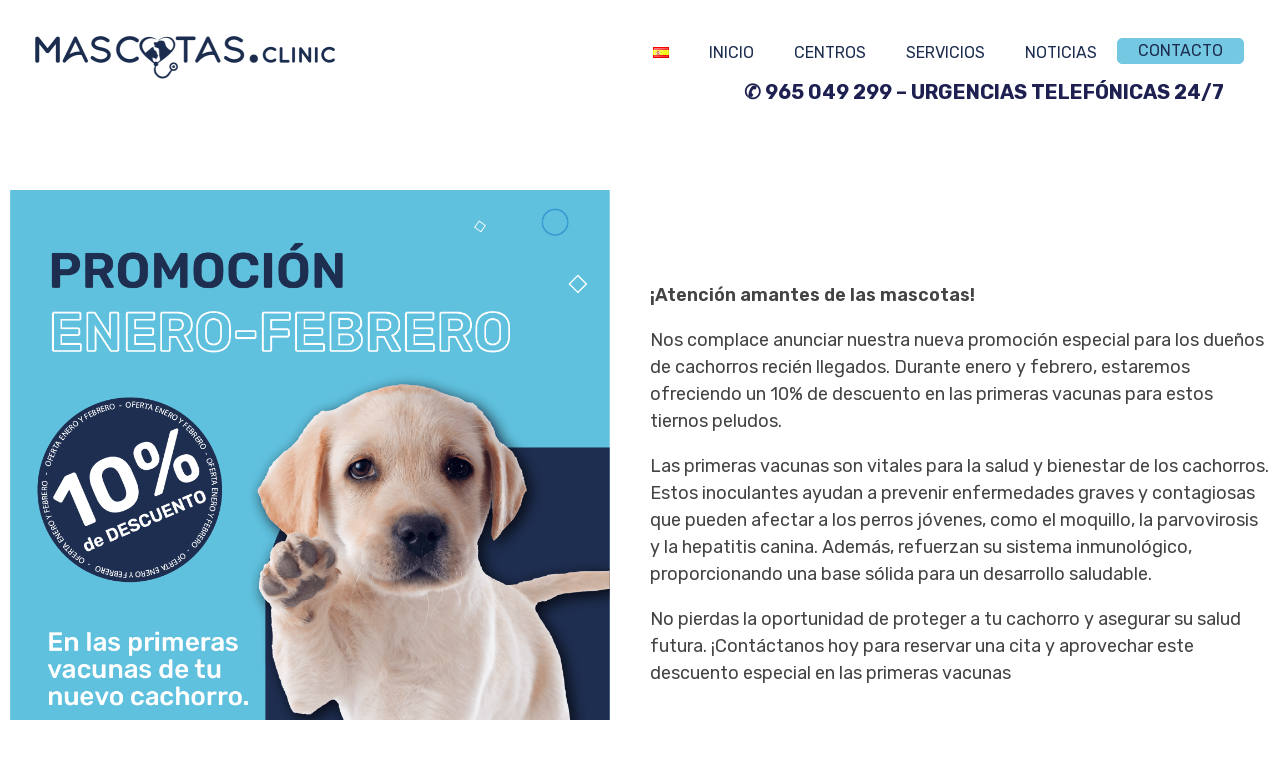

--- FILE ---
content_type: text/html; charset=UTF-8
request_url: https://mascotas-clinic.es/promocion-enero-febrero-2024/
body_size: 26210
content:
<!DOCTYPE html>
<!--[if IE 9 ]>   <html class="no-js oldie ie9 ie" lang="es-ES" > <![endif]-->
<!--[if (gt IE 9)|!(IE)]><!--> <html class="no-js" lang="es-ES" > <!--<![endif]-->
<head>
<meta charset="UTF-8" >
<meta http-equiv="X-UA-Compatible" content="IE=edge">
<!-- devices setting -->
<meta name="viewport"   content="initial-scale=1,user-scalable=no,width=device-width">
<!-- outputs by wp_head -->
<meta name='robots' content='index, follow, max-image-preview:large, max-snippet:-1, max-video-preview:-1' />
<!-- This site is optimized with the Yoast SEO plugin v26.7 - https://yoast.com/wordpress/plugins/seo/ -->
<title>Una oferta de miedo en Mascotas.Clinic</title>
<meta name="description" content="¡Celebra este Halloween 🎃 con Mascotas.Clinic y disfruta de una oferta de miedo! Si quieres descubrirla ¡pincha aquí! 🦇 ¡Feliz Halloween!" />
<link rel="canonical" href="https://mascotas-clinic.es/promocion-enero-febrero-2024/" />
<meta property="og:locale" content="es_ES" />
<meta property="og:type" content="article" />
<meta property="og:title" content="Mascotas.Clinic - Tus centros veterinarios" />
<meta property="og:description" content="Tus centros veterinarios en Bigastro y Orihuela." />
<meta property="og:url" content="https://mascotas-clinic.es/promocion-enero-febrero-2024/" />
<meta property="og:site_name" content="Mascotas.Clinic - Tus centros veterinarios" />
<meta property="article:publisher" content="https://www.facebook.com/MascotasClinic" />
<meta property="article:published_time" content="2024-01-08T17:34:01+00:00" />
<meta property="article:modified_time" content="2024-01-08T17:37:43+00:00" />
<meta property="og:image" content="https://mascotas-clinic.es/wp-content/uploads/2023/03/ANTONIO.jpg" />
<meta property="og:image:width" content="1920" />
<meta property="og:image:height" content="1280" />
<meta property="og:image:type" content="image/jpeg" />
<meta name="author" content="Elsecre" />
<meta name="twitter:card" content="summary_large_image" />
<meta name="twitter:label1" content="Escrito por" />
<meta name="twitter:data1" content="Elsecre" />
<meta name="twitter:label2" content="Tiempo de lectura" />
<meta name="twitter:data2" content="1 minuto" />
<script type="application/ld+json" class="yoast-schema-graph">{"@context":"https://schema.org","@graph":[{"@type":"Article","@id":"https://mascotas-clinic.es/promocion-enero-febrero-2024/#article","isPartOf":{"@id":"https://mascotas-clinic.es/promocion-enero-febrero-2024/"},"author":{"name":"Elsecre","@id":"https://mascotas-clinic.es/#/schema/person/3523a84968e77869e9ed273fd65d9cbe"},"headline":"Promoción Enero-Febrero 2024","datePublished":"2024-01-08T17:34:01+00:00","dateModified":"2024-01-08T17:37:43+00:00","mainEntityOfPage":{"@id":"https://mascotas-clinic.es/promocion-enero-febrero-2024/"},"wordCount":179,"publisher":{"@id":"https://mascotas-clinic.es/#organization"},"image":{"@id":"https://mascotas-clinic.es/promocion-enero-febrero-2024/#primaryimage"},"thumbnailUrl":"https://mascotas-clinic.es/wp-content/uploads/2024/01/MASCOTAS.CLINIC_PUBLICACION.png","keywords":["Blog"],"articleSection":["Articulo","inicio"],"inLanguage":"es"},{"@type":"WebPage","@id":"https://mascotas-clinic.es/promocion-enero-febrero-2024/","url":"https://mascotas-clinic.es/promocion-enero-febrero-2024/","name":"Una oferta de miedo en Mascotas.Clinic","isPartOf":{"@id":"https://mascotas-clinic.es/#website"},"primaryImageOfPage":{"@id":"https://mascotas-clinic.es/promocion-enero-febrero-2024/#primaryimage"},"image":{"@id":"https://mascotas-clinic.es/promocion-enero-febrero-2024/#primaryimage"},"thumbnailUrl":"https://mascotas-clinic.es/wp-content/uploads/2024/01/MASCOTAS.CLINIC_PUBLICACION.png","datePublished":"2024-01-08T17:34:01+00:00","dateModified":"2024-01-08T17:37:43+00:00","description":"¡Celebra este Halloween 🎃 con Mascotas.Clinic y disfruta de una oferta de miedo! Si quieres descubrirla ¡pincha aquí! 🦇 ¡Feliz Halloween!","breadcrumb":{"@id":"https://mascotas-clinic.es/promocion-enero-febrero-2024/#breadcrumb"},"inLanguage":"es","potentialAction":[{"@type":"ReadAction","target":["https://mascotas-clinic.es/promocion-enero-febrero-2024/"]}]},{"@type":"ImageObject","inLanguage":"es","@id":"https://mascotas-clinic.es/promocion-enero-febrero-2024/#primaryimage","url":"https://mascotas-clinic.es/wp-content/uploads/2024/01/MASCOTAS.CLINIC_PUBLICACION.png","contentUrl":"https://mascotas-clinic.es/wp-content/uploads/2024/01/MASCOTAS.CLINIC_PUBLICACION.png"},{"@type":"BreadcrumbList","@id":"https://mascotas-clinic.es/promocion-enero-febrero-2024/#breadcrumb","itemListElement":[{"@type":"ListItem","position":1,"name":"Inicio","item":"https://mascotas-clinic.es/"},{"@type":"ListItem","position":2,"name":"Promoción Enero-Febrero 2024"}]},{"@type":"WebSite","@id":"https://mascotas-clinic.es/#website","url":"https://mascotas-clinic.es/","name":"Mascotas.Clinic - Tus centros veterinarios en Orihuela y Bigastro","description":"Tus centros veterinarios en Bigastro y Orihuela","publisher":{"@id":"https://mascotas-clinic.es/#organization"},"potentialAction":[{"@type":"SearchAction","target":{"@type":"EntryPoint","urlTemplate":"https://mascotas-clinic.es/?s={search_term_string}"},"query-input":{"@type":"PropertyValueSpecification","valueRequired":true,"valueName":"search_term_string"}}],"inLanguage":"es"},{"@type":"Organization","@id":"https://mascotas-clinic.es/#organization","name":"Mascotas.Clinic","url":"https://mascotas-clinic.es/","logo":{"@type":"ImageObject","inLanguage":"es","@id":"https://mascotas-clinic.es/#/schema/logo/image/","url":"https://mascotas-clinic.es/wp-content/uploads/2022/06/favicon-mascotas-clinic.png","contentUrl":"https://mascotas-clinic.es/wp-content/uploads/2022/06/favicon-mascotas-clinic.png","width":56,"height":56,"caption":"Mascotas.Clinic"},"image":{"@id":"https://mascotas-clinic.es/#/schema/logo/image/"},"sameAs":["https://www.facebook.com/MascotasClinic","https://www.instagram.com/mascotas.clinic/"]},{"@type":"Person","@id":"https://mascotas-clinic.es/#/schema/person/3523a84968e77869e9ed273fd65d9cbe","name":"Elsecre","image":{"@type":"ImageObject","inLanguage":"es","@id":"https://mascotas-clinic.es/#/schema/person/image/","url":"https://secure.gravatar.com/avatar/bf78fefad91af26403f614925d8ce6d19dc964a10e1b493f853e210a156da71e?s=96&d=mm&r=g","contentUrl":"https://secure.gravatar.com/avatar/bf78fefad91af26403f614925d8ce6d19dc964a10e1b493f853e210a156da71e?s=96&d=mm&r=g","caption":"Elsecre"},"sameAs":["https://mascotas-clinic.es"],"url":"https://mascotas-clinic.es/author/elsecre/"}]}</script>
<!-- / Yoast SEO plugin. -->
<link rel='dns-prefetch' href='//fonts.googleapis.com' />
<link rel="alternate" type="application/rss+xml" title="Mascotas.Clinic - Tus centros veterinarios &raquo; Feed" href="https://mascotas-clinic.es/feed/" />
<link rel="alternate" type="application/rss+xml" title="Mascotas.Clinic - Tus centros veterinarios &raquo; Feed de los comentarios" href="https://mascotas-clinic.es/comments/feed/" />
<link rel="alternate" title="oEmbed (JSON)" type="application/json+oembed" href="https://mascotas-clinic.es/wp-json/oembed/1.0/embed?url=https%3A%2F%2Fmascotas-clinic.es%2Fpromocion-enero-febrero-2024%2F" />
<link rel="alternate" title="oEmbed (XML)" type="text/xml+oembed" href="https://mascotas-clinic.es/wp-json/oembed/1.0/embed?url=https%3A%2F%2Fmascotas-clinic.es%2Fpromocion-enero-febrero-2024%2F&#038;format=xml" />
<style id='wp-img-auto-sizes-contain-inline-css'>
img:is([sizes=auto i],[sizes^="auto," i]){contain-intrinsic-size:3000px 1500px}
/*# sourceURL=wp-img-auto-sizes-contain-inline-css */
</style>
<link rel='stylesheet' id='layerslider-css' href='//mascotas-clinic.es/wp-content/cache/wpfc-minified/fi19908q/t21b.css' media='all' />
<link rel='stylesheet' id='bdt-uikit-css' href='//mascotas-clinic.es/wp-content/cache/wpfc-minified/ff4vw2vk/t21b.css' media='all' />
<link rel='stylesheet' id='ep-helper-css' href='//mascotas-clinic.es/wp-content/cache/wpfc-minified/latmvio8/t21b.css' media='all' />
<style id='wp-emoji-styles-inline-css'>
img.wp-smiley, img.emoji {
display: inline !important;
border: none !important;
box-shadow: none !important;
height: 1em !important;
width: 1em !important;
margin: 0 0.07em !important;
vertical-align: -0.1em !important;
background: none !important;
padding: 0 !important;
}
/*# sourceURL=wp-emoji-styles-inline-css */
</style>
<link rel='stylesheet' id='auxin-news-main-css' href='//mascotas-clinic.es/wp-content/cache/wpfc-minified/6o6jukf6/t21b.css' media='all' />
<link rel='stylesheet' id='contact-form-7-css' href='//mascotas-clinic.es/wp-content/cache/wpfc-minified/30umg35m/t21b.css' media='all' />
<link rel='stylesheet' id='wpa-style-css' href='//mascotas-clinic.es/wp-content/cache/wpfc-minified/7c4frjru/t21b.css' media='all' />
<style id='wpa-style-inline-css'>
:root { --admin-bar-top : 7px; }
/*# sourceURL=wpa-style-inline-css */
</style>
<link rel='stylesheet' id='wp-review-slider-pro-public_combine-css' href='//mascotas-clinic.es/wp-content/cache/wpfc-minified/mld8scih/t21b.css' media='all' />
<link rel='stylesheet' id='auxin-base-css' href='//mascotas-clinic.es/wp-content/cache/wpfc-minified/er71u08u/t21b.css' media='all' />
<link rel='stylesheet' id='auxin-front-icon-css' href='//mascotas-clinic.es/wp-content/cache/wpfc-minified/dqkkjh42/t21b.css' media='all' />
<link rel='stylesheet' id='auxin-main-css' href='//mascotas-clinic.es/wp-content/cache/wpfc-minified/f18azzkk/t21b.css' media='all' />
<link rel='stylesheet' id='ms-main-css' href='//mascotas-clinic.es/wp-content/cache/wpfc-minified/dfy3hrb3/t21b.css' media='all' />
<link rel='stylesheet' id='ms-custom-css' href='//mascotas-clinic.es/wp-content/uploads/masterslider/custom.css?ver=1.4' media='all' />
<link rel='stylesheet' id='auxin-fonts-google-css' href='//fonts.googleapis.com/css?family=Rubik%3A300%2Cregular%2C500%2C600%2C700%2C800%2C900%2C300italic%2Citalic%2C500italic%2C600italic%2C700italic%2C800italic%2C900italic&#038;ver=6.7' media='all' />
<link rel='stylesheet' id='auxin-custom-css' href='//mascotas-clinic.es/wp-content/cache/wpfc-minified/e46icx6i/t21b.css' media='all' />
<link rel='stylesheet' id='auxin-go-pricing-css' href='//mascotas-clinic.es/wp-content/cache/wpfc-minified/kp6h1zkn/t21b.css' media='all' />
<link rel='stylesheet' id='auxin-portfolio-css' href='//mascotas-clinic.es/wp-content/cache/wpfc-minified/2nwvae1i/t21b.css' media='all' />
<link rel='stylesheet' id='elementor-frontend-css' href='//mascotas-clinic.es/wp-content/cache/wpfc-minified/m9jldsya/t21b.css' media='all' />
<style id='elementor-frontend-inline-css'>
/* Start custom CSS for aux_button, class: .elementor-element-65cf6a5 */.elementor-144 .elementor-element.elementor-element-65cf6a5 .aux-button:hover {
background-color: transparent;
}/* End custom CSS */
/* Start custom CSS for aux_button, class: .elementor-element-45c278a3 */.elementor-144 .elementor-element.elementor-element-65cf6a5 .aux-button:hover {
background-color: transparent;
}/* End custom CSS */
/*# sourceURL=elementor-frontend-inline-css */
</style>
<link rel='stylesheet' id='elementor-post-146-css' href='https://mascotas-clinic.es/wp-content/uploads/elementor/css/post-146.css?ver=1754048099' media='all' />
<link rel='stylesheet' id='elementor-post-144-css' href='https://mascotas-clinic.es/wp-content/uploads/elementor/css/post-144.css?ver=1754048100' media='all' />
<link rel='stylesheet' id='elementor-icons-css' href='//mascotas-clinic.es/wp-content/cache/wpfc-minified/ee45z6ob/t21b.css' media='all' />
<link rel='stylesheet' id='swiper-css' href='//mascotas-clinic.es/wp-content/cache/wpfc-minified/6m7xtdbo/t21b.css' media='all' />
<link rel='stylesheet' id='e-swiper-css' href='//mascotas-clinic.es/wp-content/cache/wpfc-minified/k2cbp6u5/t21b.css' media='all' />
<link rel='stylesheet' id='elementor-post-152-css' href='https://mascotas-clinic.es/wp-content/uploads/elementor/css/post-152.css?ver=1754048100' media='all' />
<link rel='stylesheet' id='auxin-elementor-base-css' href='//mascotas-clinic.es/wp-content/cache/wpfc-minified/14mufkpw/t21b.css' media='all' />
<link rel='stylesheet' id='auxin-elementor-widgets-css' href='//mascotas-clinic.es/wp-content/cache/wpfc-minified/dvanclv5/t21b.css' media='all' />
<link rel='stylesheet' id='mediaelement-css' href='//mascotas-clinic.es/wp-content/cache/wpfc-minified/lc1rk1j6/t21b.css' media='all' />
<link rel='stylesheet' id='wp-mediaelement-css' href='//mascotas-clinic.es/wp-content/cache/wpfc-minified/7c0zakti/t21b.css' media='all' />
<link rel='stylesheet' id='widget-image-css' href='//mascotas-clinic.es/wp-content/cache/wpfc-minified/l0brdt90/t21b.css' media='all' />
<link rel='stylesheet' id='widget-text-editor-css' href='//mascotas-clinic.es/wp-content/cache/wpfc-minified/e8ajb8q/t21b.css' media='all' />
<link rel='stylesheet' id='elementor-post-5355-css' href='https://mascotas-clinic.es/wp-content/uploads/elementor/css/post-5355.css?ver=1754048184' media='all' />
<link rel='stylesheet' id='google-fonts-1-css' href='https://fonts.googleapis.com/css?family=Rubik%3A100%2C100italic%2C200%2C200italic%2C300%2C300italic%2C400%2C400italic%2C500%2C500italic%2C600%2C600italic%2C700%2C700italic%2C800%2C800italic%2C900%2C900italic%7CNunito%3A100%2C100italic%2C200%2C200italic%2C300%2C300italic%2C400%2C400italic%2C500%2C500italic%2C600%2C600italic%2C700%2C700italic%2C800%2C800italic%2C900%2C900italic&#038;display=auto&#038;ver=6.9' media='all' />
<link rel='stylesheet' id='elementor-icons-shared-0-css' href='//mascotas-clinic.es/wp-content/cache/wpfc-minified/jqc743y7/t21b.css' media='all' />
<link rel='stylesheet' id='elementor-icons-fa-brands-css' href='//mascotas-clinic.es/wp-content/cache/wpfc-minified/881uoo79/t21b.css' media='all' />
<link rel="preconnect" href="https://fonts.gstatic.com/" crossorigin><script id="layerslider-greensock-js-extra">
var LS_Meta = {"v":"6.9.2"};
//# sourceURL=layerslider-greensock-js-extra
</script>
<script src="https://mascotas-clinic.es/wp-content/plugins/LayerSlider/static/layerslider/js/greensock.js?ver=1.19.0" id="layerslider-greensock-js"></script>
<script src="https://mascotas-clinic.es/wp-includes/js/jquery/jquery.min.js?ver=3.7.1" id="jquery-core-js"></script>
<script src="https://mascotas-clinic.es/wp-includes/js/jquery/jquery-migrate.min.js?ver=3.4.1" id="jquery-migrate-js"></script>
<script src="https://mascotas-clinic.es/wp-content/plugins/LayerSlider/static/layerslider/js/layerslider.kreaturamedia.jquery.js?ver=6.9.2" id="layerslider-js"></script>
<script src="https://mascotas-clinic.es/wp-content/plugins/LayerSlider/static/layerslider/js/layerslider.transitions.js?ver=6.9.2" id="layerslider-transitions-js"></script>
<script src="https://mascotas-clinic.es/wp-content/plugins/auxin-pro-tools/admin/assets/js/elementor/widgets.js?ver=1.9.1" id="auxin-elementor-pro-widgets-js"></script>
<script src="https://mascotas-clinic.es/wp-content/plugins/masterslider/includes/modules/elementor/assets/js/elementor-widgets.js?ver=3.7.7" id="masterslider-elementor-widgets-js"></script>
<script id="auxin-modernizr-js-extra">
var auxin = {"ajax_url":"https://mascotas-clinic.es/wp-admin/admin-ajax.php","is_rtl":"","is_reponsive":"1","is_framed":"","frame_width":"20","wpml_lang":"es","uploadbaseurl":"https://mascotas-clinic.es/wp-content/uploads","nonce":"160be2329a"};
//# sourceURL=auxin-modernizr-js-extra
</script>
<script id="auxin-modernizr-js-before">
/* < ![CDATA[ */
function auxinNS(n){for(var e=n.split("."),a=window,i="",r=e.length,t=0;r>t;t++)"window"!=e[t]&&(i=e[t],a[i]=a[i]||{},a=a[i]);return a;}
/* ]]> */
//# sourceURL=auxin-modernizr-js-before
</script>
<script src="https://mascotas-clinic.es/wp-content/themes/phlox-pro/js/solo/modernizr-custom.min.js?ver=5.15.5" id="auxin-modernizr-js"></script>
<script src="https://mascotas-clinic.es/wp-content/plugins/wp-accessibility/js/fingerprint.min.js?ver=2.1.19" id="wpa-fingerprintjs-js"></script>
<meta name="generator" content="Powered by LayerSlider 6.9.2 - Multi-Purpose, Responsive, Parallax, Mobile-Friendly Slider Plugin for WordPress." />
<!-- LayerSlider updates and docs at: https://layerslider.kreaturamedia.com -->
<link rel="https://api.w.org/" href="https://mascotas-clinic.es/wp-json/" /><link rel="alternate" title="JSON" type="application/json" href="https://mascotas-clinic.es/wp-json/wp/v2/posts/5355" /><link rel="EditURI" type="application/rsd+xml" title="RSD" href="https://mascotas-clinic.es/xmlrpc.php?rsd" />
<meta name="generator" content="WordPress 6.9" />
<link rel='shortlink' href='https://mascotas-clinic.es/?p=5355' />
<script type="text/javascript">var ajaxurl = "https://mascotas-clinic.es/wp-admin/admin-ajax.php";</script><!-- start Simple Custom CSS and JS -->
<script>
document.addEventListener("DOMContentLoaded", function () {
const viewport = document.querySelector('meta[name="viewport"]');
if (viewport) {
const content = viewport.getAttribute('content');
const updated = content
.replace(/user-scalable\s*=\s*no/gi, 'user-scalable=yes')
.replace(/maximum-scale\s*=\s*\d*(\.\d+)?/gi, 'maximum-scale=5');
viewport.setAttribute('content', updated);
console.log("Viewport actualizado para accesibilidad:", updated);
} else {
// Si no existe, lo añade correctamente
const meta = document.createElement('meta');
meta.name = "viewport";
meta.content = "width=device-width, initial-scale=1, user-scalable=yes, maximum-scale=5";
document.head.appendChild(meta);
console.log("Viewport creado para accesibilidad");
}
});
</script>
<!-- end Simple Custom CSS and JS -->
<!-- start Simple Custom CSS and JS -->
<script>
document.addEventListener("DOMContentLoaded", function () {
document.querySelectorAll('a').forEach((a) => {
const text = a.textContent.trim();
const hasImg = a.querySelector('img');
const hasIcon = a.querySelector('svg, i');
const hasLabel = a.hasAttribute('aria-label');
const href = a.getAttribute('href') || '';
const lightboxTitle = a.dataset.elementorLightboxTitle || '';
if (text === '' && (hasImg || hasIcon) && !hasLabel) {
let label = 'Enlace sin texto';
if (href.startsWith('tel:')) {
label = 'Llamar por teléfono';
} else if (href.includes('facebook.com')) {
label = 'Enlace a Facebook';
} else if (href.includes('instagram.com')) {
label = 'Enlace a Instagram';
} else if (href.includes('twitter.com')) {
label = 'Enlace a Twitter';
} else if (lightboxTitle) {
label = lightboxTitle;
} else if (hasImg && hasImg.alt && hasImg.alt.trim() !== '') {
label = hasImg.alt.trim();
} else if (href) {
// Extrae parte útil del href para usar como fallback
const clean = href.split('/').pop().replace(/[-_]/g, ' ').split('.')[0];
label = 'Enlace: ' + clean;
}
a.setAttribute('aria-label', label);
console.log(`Etiqueta añadida: ${label}`, a);
}
});
});
</script>
<!-- end Simple Custom CSS and JS -->
<!-- start Simple Custom CSS and JS -->
<script>
document.querySelectorAll('a i, a svg').forEach(el => {
const parent = el.closest('a');
if (parent && !parent.getAttribute('aria-label') && !parent.textContent.trim()) {
parent.setAttribute('aria-label', 'Enlace'); // Ajustar según contexto
}
});
</script>
<!-- end Simple Custom CSS and JS -->
<!-- start Simple Custom CSS and JS -->
<script>
jQuery(document).ready(function( $ ){
jQuery(".aux-label-text").text(function () {
return jQuery(this).text().replace("LOAD MORE", "CARGAR MÁS");
});
jQuery(".aux-loading-label").text(function () {
return jQuery(this).text().replace("LOADING", "CARGANDO");
});	
});</script>
<!-- end Simple Custom CSS and JS -->
<!-- start Simple Custom CSS and JS -->
<style>
.aux-modern-heading-primary {
color: #005A75 !important; /* Azul oscuro accesible */
}</style>
<!-- end Simple Custom CSS and JS -->
<!-- start Simple Custom CSS and JS -->
<style>
.elementor-145 .elementor-element.elementor-element-464256b .aux-menu-depth-0.current-menu-item > a.aux-item-content{
color: white;
}</style>
<!-- end Simple Custom CSS and JS -->
<!-- start Simple Custom CSS and JS -->
<style>
/*Esto lo que hace es que según el valor del atributo lang del elemento HTML de cada página oculta el footer del otro idioma. En español, oculta el inglés y viceversa */
html[lang="es-ES"] .footer-en {
display: none;
}
html[lang="en-US"] .footer-es {
display: none;
}
</style>
<!-- end Simple Custom CSS and JS -->
<script>var ms_grabbing_curosr='https://mascotas-clinic.es/wp-content/plugins/masterslider/public/assets/css/common/grabbing.cur',ms_grab_curosr='https://mascotas-clinic.es/wp-content/plugins/masterslider/public/assets/css/common/grab.cur';</script>
<meta name="generator" content="MasterSlider 3.7.7 - Responsive Touch Image Slider" />
<script async src="https://www.googletagmanager.com/gtag/js?id=G-3G965DWFJ1" type="text/javascript"></script><script type="text/javascript">window.dataLayer = window.dataLayer || [];function gtag(){dataLayer.push(arguments);}gtag('js', new Date());gtag('config', 'G-3G965DWFJ1');</script><meta name="viewport" content="width=device-width, initial-scale=1.0, maximum-scale=5.0"><!-- Chrome, Firefox OS and Opera -->
<meta name="theme-color" content="#1bb0ce" />
<!-- Windows Phone -->
<meta name="msapplication-navbutton-color" content="#1bb0ce" />
<!-- iOS Safari -->
<meta name="apple-mobile-web-app-capable" content="yes">
<meta name="apple-mobile-web-app-status-bar-style" content="black-translucent">
<meta name="generator" content="Elementor 3.24.2; features: additional_custom_breakpoints; settings: css_print_method-external, google_font-enabled, font_display-auto">
<style>
.e-con.e-parent:nth-of-type(n+4):not(.e-lazyloaded):not(.e-no-lazyload),
.e-con.e-parent:nth-of-type(n+4):not(.e-lazyloaded):not(.e-no-lazyload) * {
background-image: none !important;
}
@media screen and (max-height: 1024px) {
.e-con.e-parent:nth-of-type(n+3):not(.e-lazyloaded):not(.e-no-lazyload),
.e-con.e-parent:nth-of-type(n+3):not(.e-lazyloaded):not(.e-no-lazyload) * {
background-image: none !important;
}
}
@media screen and (max-height: 640px) {
.e-con.e-parent:nth-of-type(n+2):not(.e-lazyloaded):not(.e-no-lazyload),
.e-con.e-parent:nth-of-type(n+2):not(.e-lazyloaded):not(.e-no-lazyload) * {
background-image: none !important;
}
}
</style>
<meta name="generator" content="Powered by Slider Revolution 6.6.17 - responsive, Mobile-Friendly Slider Plugin for WordPress with comfortable drag and drop interface." />
<link rel="icon" href="https://mascotas-clinic.es/wp-content/uploads/2022/06/favicon-mascotas-clinic.png" sizes="32x32" />
<link rel="icon" href="https://mascotas-clinic.es/wp-content/uploads/2022/06/favicon-mascotas-clinic.png" sizes="192x192" />
<link rel="apple-touch-icon" href="https://mascotas-clinic.es/wp-content/uploads/2022/06/favicon-mascotas-clinic.png" />
<meta name="msapplication-TileImage" content="https://mascotas-clinic.es/wp-content/uploads/2022/06/favicon-mascotas-clinic.png" />
<script>function setREVStartSize(e){
//window.requestAnimationFrame(function() {
window.RSIW = window.RSIW===undefined ? window.innerWidth : window.RSIW;
window.RSIH = window.RSIH===undefined ? window.innerHeight : window.RSIH;
try {
var pw = document.getElementById(e.c).parentNode.offsetWidth,
newh;
pw = pw===0 || isNaN(pw) || (e.l=="fullwidth" || e.layout=="fullwidth") ? window.RSIW : pw;
e.tabw = e.tabw===undefined ? 0 : parseInt(e.tabw);
e.thumbw = e.thumbw===undefined ? 0 : parseInt(e.thumbw);
e.tabh = e.tabh===undefined ? 0 : parseInt(e.tabh);
e.thumbh = e.thumbh===undefined ? 0 : parseInt(e.thumbh);
e.tabhide = e.tabhide===undefined ? 0 : parseInt(e.tabhide);
e.thumbhide = e.thumbhide===undefined ? 0 : parseInt(e.thumbhide);
e.mh = e.mh===undefined || e.mh=="" || e.mh==="auto" ? 0 : parseInt(e.mh,0);
if(e.layout==="fullscreen" || e.l==="fullscreen")
newh = Math.max(e.mh,window.RSIH);
else{
e.gw = Array.isArray(e.gw) ? e.gw : [e.gw];
for (var i in e.rl) if (e.gw[i]===undefined || e.gw[i]===0) e.gw[i] = e.gw[i-1];
e.gh = e.el===undefined || e.el==="" || (Array.isArray(e.el) && e.el.length==0)? e.gh : e.el;
e.gh = Array.isArray(e.gh) ? e.gh : [e.gh];
for (var i in e.rl) if (e.gh[i]===undefined || e.gh[i]===0) e.gh[i] = e.gh[i-1];
var nl = new Array(e.rl.length),
ix = 0,
sl;
e.tabw = e.tabhide>=pw ? 0 : e.tabw;
e.thumbw = e.thumbhide>=pw ? 0 : e.thumbw;
e.tabh = e.tabhide>=pw ? 0 : e.tabh;
e.thumbh = e.thumbhide>=pw ? 0 : e.thumbh;
for (var i in e.rl) nl[i] = e.rl[i]<window.RSIW ? 0 : e.rl[i];
sl = nl[0];
for (var i in nl) if (sl>nl[i] && nl[i]>0) { sl = nl[i]; ix=i;}
var m = pw>(e.gw[ix]+e.tabw+e.thumbw) ? 1 : (pw-(e.tabw+e.thumbw)) / (e.gw[ix]);
newh =  (e.gh[ix] * m) + (e.tabh + e.thumbh);
}
var el = document.getElementById(e.c);
if (el!==null && el) el.style.height = newh+"px";
el = document.getElementById(e.c+"_wrapper");
if (el!==null && el) {
el.style.height = newh+"px";
el.style.display = "block";
}
} catch(e){
console.log("Failure at Presize of Slider:" + e)
}
//});
};</script>
<style id="wp-custom-css">
/****** tamaño letras menu ******/
.aux-menu-label{font-weight:400;}
/***** para los titulos de los portfolios *************/
.aux-single .type-portfolio .entry-side-title > h1 {
text-transform: none;
}
/*********************************/
.single-post main{
margin-top:90px;
}
.single-post .aux-main:after{
content:"";
width:100px;
height:100px;
/*	background-image: url("data:image/svg+xml,%3Csvg xmlns='http://www.w3.org/2000/svg' xmlns:xlink='http://www.w3.org/1999/xlink' width='87' height='87' viewBox='0 0 87 87'%3E%3Cdefs%3E%3ClinearGradient id='linear-gradient' x1='0.5' x2='0.5' y2='1' gradientUnits='objectBoundingBox'%3E%3Cstop offset='0' stop-color='%233ebbc8'/%3E%3Cstop offset='1' stop-color='%23007f8b'/%3E%3C/linearGradient%3E%3C/defs%3E%3Cpath id='Rectangle_671' data-name='Rectangle 671' d='M87,0h0a0,0,0,0,1,0,0V87a0,0,0,0,1,0,0H0a0,0,0,0,1,0,0v0A87,87,0,0,1,87,0Z' fill='url(%23linear-gradient)'/%3E%3C/svg%3E");*/
background-repeat:no-repeat;
display:inline-block;
position:absolute;
top:10%;
left:-30px;
}
.single-post .entry-header , .single-post .entry-info {
text-align:center;
}
.single-post .entry-media img{
border-radius:15px;
}
.single-post .entry-meta{
width:70%;
margin:0 auto;
border-top:none !important;
}
.single-post .hentry .entry-info [class^="entry-"] ~ [class^="entry-"]::before{
width: 1px;
height: 9px;
}
.single-post .wpulike , .single-post .aux-single-post-share{
width: 50px;
height: 50px;
background: var(--e-global-color-secondary);
box-shadow: 0px 7px 30px #00000026;
border-radius: 5px;
display:flex;
justify-content:center;
align-items:center;
transition:all 250ms ease-in;
}
.single-post .wpulike:hover , .single-post .aux-single-post-share:hover{
background-color:var(--e-global-color-accent)
}
.single-post #respond{
width:70%;
margin:0px auto 250px auto;
}
.single-post #respond .comment-form  input:not([type="submit"]){
width:100%;
height:60px;
background: #01808C12;
border-radius: 10px;
border:none;
}
.single-post #respond .comment-form textarea{
background: #01808C12;
border-radius: 10px;
border:none;
height: 161px;
min-height:161px;
}
.single-post #respond .comment-form input[type="submit"]{
background: transparent linear-gradient(180deg, var(--e-global-color-9002d9e) 0%, var(--e-global-color-773602d) 100%);
border-radius: 10px;
}
.single-post #respond .comment-form input[type="submit"]:hover{
background: transparent linear-gradient(180deg, var(--e-global-color-f23e211) 0%, var(--e-global-color-fb6fc88) 100%) 0% 0% no-repeat padding-box;}
.single-post #respond .comment-form .form-submit{
float:right;
}
.single-post #respond .comment-form .aux-form-cookies-consent{
display:none;
}
@media screen and (max-width:767px){
.single-post .entry-info  , .single-post .entry-header  , .single-post .entry-content{
margin-left: 5% !important;
margin-right: 5% !important;
}
.single-post #respond , .single-post .entry-meta{
width:100%;
}
.single-post main{
margin-top:40px;
}
}
.single-portfolio #primary{
margin-top:70px;
margin-bottom:100px;
}
.single-portfolio .entry-media  img{
box-shadow: 0px 24px 60px #0000002b;
border-radius: 25px;
}
.single-portfolio .wpulike .count-box{
font-size:18px !important;
font-weight:600 !important;
color: var(--e-global-color-primary) !important;
margin-left:10px !important;
}
.single-portfolio .aux-single-portfolio-share .aux-text{
font-size:18px !important;
font-weight:600 !important;
color: var(--e-global-color-primary) !important;
margin-left:10px !important;
position:relative;
top:-4px !important;
}
.single-portfolio .aux-single-portfolio-share .aux-tooltip-socials{
display:flex;
flex-direction:row;
align-items:center;
}
@media screen and (max-width:767px){
.single-portfolio #primary{
margin-top:20px;
margin-bottom:70px;
}
.single-portfolio .aux-side-right .entry-side , .single-portfolio  .aux-side-right .entry-main{
padding:0 !important;
}
}
/***********************************/
.type-portfolio .entry-media img{
object-fit: cover;
width:90%;
height: 350px; 
overflow: hidden;
margin-left:5%; 
margin-right:5%;
} 
.type-portfolio.aux-side-right > .entry-side {
float: right;
margin-right:-100px;
}
/*.elementor-151 .elementor-element.elementor-element-15205ab > .elementor-container {
max-width: 1920px;
margin: 0px 100px 
}*/
/*
body{
margin: 0 5%;
width:90%;
height:90%;
}*/
.elementor-146 .elementor-element.elementor-element-ea3067c .aux-the-svg {
display:none;
}
.elementor-150 .elementor-element.elementor-element-98ffb73 .aux-the-svg {
display:none;
}
.elementor-149 .elementor-element.elementor-element-d9507af .aux-the-svg {
display:none;
}
.single-post .wpulike, .single-post .aux-single-post-share {
display: none;
}
.entry-tax{display:none;}
.nocomments{display:none;}		</style>
<!-- end wp_head -->
<style id='global-styles-inline-css'>
:root{--wp--preset--aspect-ratio--square: 1;--wp--preset--aspect-ratio--4-3: 4/3;--wp--preset--aspect-ratio--3-4: 3/4;--wp--preset--aspect-ratio--3-2: 3/2;--wp--preset--aspect-ratio--2-3: 2/3;--wp--preset--aspect-ratio--16-9: 16/9;--wp--preset--aspect-ratio--9-16: 9/16;--wp--preset--color--black: #000000;--wp--preset--color--cyan-bluish-gray: #abb8c3;--wp--preset--color--white: #ffffff;--wp--preset--color--pale-pink: #f78da7;--wp--preset--color--vivid-red: #cf2e2e;--wp--preset--color--luminous-vivid-orange: #ff6900;--wp--preset--color--luminous-vivid-amber: #fcb900;--wp--preset--color--light-green-cyan: #7bdcb5;--wp--preset--color--vivid-green-cyan: #00d084;--wp--preset--color--pale-cyan-blue: #8ed1fc;--wp--preset--color--vivid-cyan-blue: #0693e3;--wp--preset--color--vivid-purple: #9b51e0;--wp--preset--gradient--vivid-cyan-blue-to-vivid-purple: linear-gradient(135deg,rgb(6,147,227) 0%,rgb(155,81,224) 100%);--wp--preset--gradient--light-green-cyan-to-vivid-green-cyan: linear-gradient(135deg,rgb(122,220,180) 0%,rgb(0,208,130) 100%);--wp--preset--gradient--luminous-vivid-amber-to-luminous-vivid-orange: linear-gradient(135deg,rgb(252,185,0) 0%,rgb(255,105,0) 100%);--wp--preset--gradient--luminous-vivid-orange-to-vivid-red: linear-gradient(135deg,rgb(255,105,0) 0%,rgb(207,46,46) 100%);--wp--preset--gradient--very-light-gray-to-cyan-bluish-gray: linear-gradient(135deg,rgb(238,238,238) 0%,rgb(169,184,195) 100%);--wp--preset--gradient--cool-to-warm-spectrum: linear-gradient(135deg,rgb(74,234,220) 0%,rgb(151,120,209) 20%,rgb(207,42,186) 40%,rgb(238,44,130) 60%,rgb(251,105,98) 80%,rgb(254,248,76) 100%);--wp--preset--gradient--blush-light-purple: linear-gradient(135deg,rgb(255,206,236) 0%,rgb(152,150,240) 100%);--wp--preset--gradient--blush-bordeaux: linear-gradient(135deg,rgb(254,205,165) 0%,rgb(254,45,45) 50%,rgb(107,0,62) 100%);--wp--preset--gradient--luminous-dusk: linear-gradient(135deg,rgb(255,203,112) 0%,rgb(199,81,192) 50%,rgb(65,88,208) 100%);--wp--preset--gradient--pale-ocean: linear-gradient(135deg,rgb(255,245,203) 0%,rgb(182,227,212) 50%,rgb(51,167,181) 100%);--wp--preset--gradient--electric-grass: linear-gradient(135deg,rgb(202,248,128) 0%,rgb(113,206,126) 100%);--wp--preset--gradient--midnight: linear-gradient(135deg,rgb(2,3,129) 0%,rgb(40,116,252) 100%);--wp--preset--font-size--small: 13px;--wp--preset--font-size--medium: 20px;--wp--preset--font-size--large: 36px;--wp--preset--font-size--x-large: 42px;--wp--preset--spacing--20: 0.44rem;--wp--preset--spacing--30: 0.67rem;--wp--preset--spacing--40: 1rem;--wp--preset--spacing--50: 1.5rem;--wp--preset--spacing--60: 2.25rem;--wp--preset--spacing--70: 3.38rem;--wp--preset--spacing--80: 5.06rem;--wp--preset--shadow--natural: 6px 6px 9px rgba(0, 0, 0, 0.2);--wp--preset--shadow--deep: 12px 12px 50px rgba(0, 0, 0, 0.4);--wp--preset--shadow--sharp: 6px 6px 0px rgba(0, 0, 0, 0.2);--wp--preset--shadow--outlined: 6px 6px 0px -3px rgb(255, 255, 255), 6px 6px rgb(0, 0, 0);--wp--preset--shadow--crisp: 6px 6px 0px rgb(0, 0, 0);}:where(.is-layout-flex){gap: 0.5em;}:where(.is-layout-grid){gap: 0.5em;}body .is-layout-flex{display: flex;}.is-layout-flex{flex-wrap: wrap;align-items: center;}.is-layout-flex > :is(*, div){margin: 0;}body .is-layout-grid{display: grid;}.is-layout-grid > :is(*, div){margin: 0;}:where(.wp-block-columns.is-layout-flex){gap: 2em;}:where(.wp-block-columns.is-layout-grid){gap: 2em;}:where(.wp-block-post-template.is-layout-flex){gap: 1.25em;}:where(.wp-block-post-template.is-layout-grid){gap: 1.25em;}.has-black-color{color: var(--wp--preset--color--black) !important;}.has-cyan-bluish-gray-color{color: var(--wp--preset--color--cyan-bluish-gray) !important;}.has-white-color{color: var(--wp--preset--color--white) !important;}.has-pale-pink-color{color: var(--wp--preset--color--pale-pink) !important;}.has-vivid-red-color{color: var(--wp--preset--color--vivid-red) !important;}.has-luminous-vivid-orange-color{color: var(--wp--preset--color--luminous-vivid-orange) !important;}.has-luminous-vivid-amber-color{color: var(--wp--preset--color--luminous-vivid-amber) !important;}.has-light-green-cyan-color{color: var(--wp--preset--color--light-green-cyan) !important;}.has-vivid-green-cyan-color{color: var(--wp--preset--color--vivid-green-cyan) !important;}.has-pale-cyan-blue-color{color: var(--wp--preset--color--pale-cyan-blue) !important;}.has-vivid-cyan-blue-color{color: var(--wp--preset--color--vivid-cyan-blue) !important;}.has-vivid-purple-color{color: var(--wp--preset--color--vivid-purple) !important;}.has-black-background-color{background-color: var(--wp--preset--color--black) !important;}.has-cyan-bluish-gray-background-color{background-color: var(--wp--preset--color--cyan-bluish-gray) !important;}.has-white-background-color{background-color: var(--wp--preset--color--white) !important;}.has-pale-pink-background-color{background-color: var(--wp--preset--color--pale-pink) !important;}.has-vivid-red-background-color{background-color: var(--wp--preset--color--vivid-red) !important;}.has-luminous-vivid-orange-background-color{background-color: var(--wp--preset--color--luminous-vivid-orange) !important;}.has-luminous-vivid-amber-background-color{background-color: var(--wp--preset--color--luminous-vivid-amber) !important;}.has-light-green-cyan-background-color{background-color: var(--wp--preset--color--light-green-cyan) !important;}.has-vivid-green-cyan-background-color{background-color: var(--wp--preset--color--vivid-green-cyan) !important;}.has-pale-cyan-blue-background-color{background-color: var(--wp--preset--color--pale-cyan-blue) !important;}.has-vivid-cyan-blue-background-color{background-color: var(--wp--preset--color--vivid-cyan-blue) !important;}.has-vivid-purple-background-color{background-color: var(--wp--preset--color--vivid-purple) !important;}.has-black-border-color{border-color: var(--wp--preset--color--black) !important;}.has-cyan-bluish-gray-border-color{border-color: var(--wp--preset--color--cyan-bluish-gray) !important;}.has-white-border-color{border-color: var(--wp--preset--color--white) !important;}.has-pale-pink-border-color{border-color: var(--wp--preset--color--pale-pink) !important;}.has-vivid-red-border-color{border-color: var(--wp--preset--color--vivid-red) !important;}.has-luminous-vivid-orange-border-color{border-color: var(--wp--preset--color--luminous-vivid-orange) !important;}.has-luminous-vivid-amber-border-color{border-color: var(--wp--preset--color--luminous-vivid-amber) !important;}.has-light-green-cyan-border-color{border-color: var(--wp--preset--color--light-green-cyan) !important;}.has-vivid-green-cyan-border-color{border-color: var(--wp--preset--color--vivid-green-cyan) !important;}.has-pale-cyan-blue-border-color{border-color: var(--wp--preset--color--pale-cyan-blue) !important;}.has-vivid-cyan-blue-border-color{border-color: var(--wp--preset--color--vivid-cyan-blue) !important;}.has-vivid-purple-border-color{border-color: var(--wp--preset--color--vivid-purple) !important;}.has-vivid-cyan-blue-to-vivid-purple-gradient-background{background: var(--wp--preset--gradient--vivid-cyan-blue-to-vivid-purple) !important;}.has-light-green-cyan-to-vivid-green-cyan-gradient-background{background: var(--wp--preset--gradient--light-green-cyan-to-vivid-green-cyan) !important;}.has-luminous-vivid-amber-to-luminous-vivid-orange-gradient-background{background: var(--wp--preset--gradient--luminous-vivid-amber-to-luminous-vivid-orange) !important;}.has-luminous-vivid-orange-to-vivid-red-gradient-background{background: var(--wp--preset--gradient--luminous-vivid-orange-to-vivid-red) !important;}.has-very-light-gray-to-cyan-bluish-gray-gradient-background{background: var(--wp--preset--gradient--very-light-gray-to-cyan-bluish-gray) !important;}.has-cool-to-warm-spectrum-gradient-background{background: var(--wp--preset--gradient--cool-to-warm-spectrum) !important;}.has-blush-light-purple-gradient-background{background: var(--wp--preset--gradient--blush-light-purple) !important;}.has-blush-bordeaux-gradient-background{background: var(--wp--preset--gradient--blush-bordeaux) !important;}.has-luminous-dusk-gradient-background{background: var(--wp--preset--gradient--luminous-dusk) !important;}.has-pale-ocean-gradient-background{background: var(--wp--preset--gradient--pale-ocean) !important;}.has-electric-grass-gradient-background{background: var(--wp--preset--gradient--electric-grass) !important;}.has-midnight-gradient-background{background: var(--wp--preset--gradient--midnight) !important;}.has-small-font-size{font-size: var(--wp--preset--font-size--small) !important;}.has-medium-font-size{font-size: var(--wp--preset--font-size--medium) !important;}.has-large-font-size{font-size: var(--wp--preset--font-size--large) !important;}.has-x-large-font-size{font-size: var(--wp--preset--font-size--x-large) !important;}
/*# sourceURL=global-styles-inline-css */
</style>
<link rel='stylesheet' id='rs-plugin-settings-css' href='//mascotas-clinic.es/wp-content/cache/wpfc-minified/9mi8heyz/t21b.css' media='all' />
<style id='rs-plugin-settings-inline-css'>
#rs-demo-id {}
/*# sourceURL=rs-plugin-settings-inline-css */
</style>
</head>
<body class="wp-singular post-template post-template-elementor_header_footer single single-post postid-5355 single-format-standard wp-custom-logo wp-theme-phlox-pro auxin-pro _masterslider _msp_version_3.7.7 elementor-default elementor-template-full-width elementor-kit-152 elementor-page elementor-page-5355 phlox-pro aux-dom-unready aux-full-width aux-resp aux-s-fhd aux-page-preload aux-page-animation-off _auxels"  data-framed="">
<div id="pagePreloadProgressbar" class="aux-no-js aux-progressbar-top "  ></div>
<div id="pagePreloadLoading" class="aux-page-loading">
<img src="https://mascotas-clinic.es/wp-content/uploads/2022/09/pasopagina.gif" alt="Loading" >
</div>
<div id="inner-body">
<header class="aux-elementor-header" id="site-elementor-header" itemscope="itemscope" itemtype="https://schema.org/WPHeader" data-sticky-height="80"  >
<div class="aux-wrapper">
<div class="aux-header aux-header-elements-wrapper">
<div data-elementor-type="header" data-elementor-id="146" class="elementor elementor-146">
<section class="elementor-section elementor-top-section elementor-element elementor-element-4d76dd9 elementor-section-full_width elementor-section-height-default elementor-section-height-default" data-id="4d76dd9" data-element_type="section">
<div class="elementor-container elementor-column-gap-no">
<div class="aux-parallax-section elementor-column elementor-col-100 elementor-top-column elementor-element elementor-element-fe4e802" data-id="fe4e802" data-element_type="column">
<div class="elementor-widget-wrap elementor-element-populated">
<div class="elementor-element elementor-element-ea3067c elementor-widget__width-auto elementor-widget elementor-widget-aux_simple_svg" data-id="ea3067c" data-element_type="widget" data-widget_type="aux_simple_svg.default">
<div class="elementor-widget-container">
<div class="aux-widget-container aux-simple-svg-container">
<div class="aux-widget-container-inner">
<div class="aux-the-svg"><img src="https://mascotas-clinic.es/wp-content/uploads/2020/12/Rectangle-6711.svg" title="demo-attachment-46-Rectangle-6711" alt="noticias veterinarias -clínica veterinaria en Orihuela y Bigastro" loading="lazy" /></div>
</div>
</div>
</div>
</div>
<section class="elementor-section elementor-inner-section elementor-element elementor-element-097d013 elementor-section-content-middle elementor-section-full_width elementor-section-height-default elementor-section-height-default" data-id="097d013" data-element_type="section">
<div class="elementor-container elementor-column-gap-no">
<div class="aux-parallax-section elementor-column elementor-col-50 elementor-inner-column elementor-element elementor-element-3bbc124" data-id="3bbc124" data-element_type="column">
<div class="elementor-widget-wrap elementor-element-populated">
<div class="elementor-element elementor-element-f5b84b5 elementor-widget__width-auto elementor-widget elementor-widget-aux_logo" data-id="f5b84b5" data-element_type="widget" data-widget_type="aux_logo.default">
<div class="elementor-widget-container">
<div class="aux-widget-logo"><a class="aux-logo-anchor aux-has-logo" title="Mascotas.Clinic &#8211; Tus centros veterinarios" href="https://mascotas-clinic.es/"><img width="300" height="43" src="https://mascotas-clinic.es/wp-content/uploads/2022/05/LOGO-OSCURO-e1653670332323.png" class="aux-attachment aux-featured-image attachment-300x43 aux-attachment-id-277 " alt="clínica veterinaria en Orihuela y Bigastro" data-ratio="6.98" data-original-w="300" /></a><a class="aux-logo-anchor aux-logo-sticky aux-logo-hidden aux-has-logo" title="Mascotas.Clinic &#8211; Tus centros veterinarios" href="https://mascotas-clinic.es/"><img fetchpriority="high" width="601" height="86" src="https://mascotas-clinic.es/wp-content/uploads/2022/07/LOGO-CLARO.png" class="aux-attachment aux-featured-image attachment-601x86 aux-attachment-id-2487 " alt="mascotas.clinic - tu clínica veterinaria" data-ratio="6.99" data-original-w="601" /></a><section class="aux-logo-text"><h3 class="site-title"><a href="https://mascotas-clinic.es/" title="Mascotas.Clinic &#8211; Tus centros veterinarios">Mascotas.Clinic - Tus centros veterinarios</a></h3><p class="site-description">Tus centros veterinarios en Bigastro y Orihuela</p></section></div>		</div>
</div>
</div>
</div>
<div class="aux-parallax-section elementor-column elementor-col-50 elementor-inner-column elementor-element elementor-element-5254b6c" data-id="5254b6c" data-element_type="column">
<div class="elementor-widget-wrap elementor-element-populated">
<div class="elementor-element elementor-element-86836a5 elementor-widget__width-initial elementor-absolute elementor-widget elementor-widget-aux_menu_box" data-id="86836a5" data-element_type="widget" data-settings="{&quot;_position&quot;:&quot;absolute&quot;}" data-widget_type="aux_menu_box.default">
<div class="elementor-widget-container">
<div class="aux-elementor-header-menu aux-nav-menu-element aux-nav-menu-element-86836a5"><div class="aux-burger-box" data-target-panel="offcanvas" data-target-content=".elementor-element-86836a5 .aux-master-menu"><div class="aux-burger aux-regular-medium"><span class="mid-line"></span></div></div><!-- start master menu -->
<nav id="master-menu-elementor-86836a5" class="menu-header-menu-container">
<ul id="menu-header-menu" class="aux-master-menu aux-no-js aux-skin-classic aux-horizontal" data-type="horizontal"  data-switch-type="toggle" data-switch-parent=".elementor-element-86836a5 .aux-offcanvas-menu .offcanvas-content" data-switch-width="768"  >
<!-- start submenu -->
<li id="menu-item-6643" class="pll-parent-menu-item menu-item menu-item-type-custom menu-item-object-custom current-menu-parent menu-item-has-children menu-item-6643 aux-menu-depth-0 aux-menu-root-1 aux-menu-item">
<a href="#pll_switcher" class="aux-item-content">
<span class="aux-menu-label"><img src="[data-uri]" alt="Español" width="16" height="11" style="width: 16px; height: 11px;" /></span>
</a>
<ul class="sub-menu aux-submenu">
<li id="menu-item-6643-es" class="lang-item lang-item-134 lang-item-es current-lang lang-item-first menu-item menu-item-type-custom menu-item-object-custom menu-item-6643-es aux-menu-depth-1 aux-menu-item">
<a href="https://mascotas-clinic.es/promocion-enero-febrero-2024/" class="aux-item-content" hreflang="es-ES" lang="es-ES">
<span class="aux-menu-label"><img src="[data-uri]" alt="Español" width="16" height="11" style="width: 16px; height: 11px;" /></span>
</a>
</li>
<li id="menu-item-6643-en" class="lang-item lang-item-137 lang-item-en no-translation menu-item menu-item-type-custom menu-item-object-custom menu-item-6643-en aux-menu-depth-1 aux-menu-item">
<a href="https://mascotas-clinic.es/en/mascotas-clinic-veterinary-centres-english/" class="aux-item-content" hreflang="en-US" lang="en-US">
<span class="aux-menu-label"><img loading="lazy" src="[data-uri]" alt="English" width="16" height="11" style="width: 16px; height: 11px;" /></span>
</a>
</li>
</ul>
</li>
<!-- end submenu -->
<!-- start single menu -->
<li id="menu-item-4577" class="menu-item menu-item-type-post_type menu-item-object-page menu-item-home menu-item-4577 aux-menu-depth-0 aux-menu-root-2 aux-menu-item">
<a href="https://mascotas-clinic.es/" class="aux-item-content">
<span class="aux-menu-label">inicio</span>
</a>
</li>
<!-- end single menu -->
<!-- start single menu -->
<li id="menu-item-154" class="a1i0s0 menu-item menu-item-type-post_type menu-item-object-page menu-item-154 aux-menu-depth-0 aux-menu-root-3 aux-menu-item">
<a href="https://mascotas-clinic.es/nuestras-clinicas/" class="aux-item-content">
<span class="aux-menu-label">Centros</span>
</a>
</li>
<!-- end single menu -->
<!-- start single menu -->
<li id="menu-item-2469" class="menu-item menu-item-type-post_type menu-item-object-page menu-item-2469 aux-menu-depth-0 aux-menu-root-4 aux-menu-item">
<a href="https://mascotas-clinic.es/servicios-veterinarios-orihuela-bigastro/" class="aux-item-content">
<span class="aux-menu-label">Servicios</span>
</a>
</li>
<!-- end single menu -->
<!-- start single menu -->
<li id="menu-item-6904" class="menu-item menu-item-type-post_type menu-item-object-page menu-item-6904 aux-menu-depth-0 aux-menu-root-5 aux-menu-item">
<a href="https://mascotas-clinic.es/news/" class="aux-item-content">
<span class="aux-menu-label">Noticias</span>
</a>
</li>
<!-- end single menu -->
<!-- start single menu -->
<li id="menu-item-2727" class="contact-link menu-item menu-item-type-post_type menu-item-object-page menu-item-2727 aux-menu-depth-0 aux-menu-root-6 aux-menu-item">
<a href="https://mascotas-clinic.es/pide-tu-cita/" class="aux-item-content">
<span class="aux-menu-label">Contacto</span>
</a>
</li>
<!-- end single menu -->
<!-- start single menu -->
<li id="menu-item-505" class="menu-item menu-item-type-custom menu-item-object-custom menu-item-505 aux-menu-depth-0 aux-menu-root-7 aux-menu-item">
<a href="tel:965049299" class="aux-item-content">
<span class="aux-menu-label">✆ 965 049 299 &#8211; URGENCIAS TELEFÓNICAS 24/7</span>
</a>
</li>
<!-- end single menu -->
</ul>
</nav>
<!-- end master menu -->
<section class="aux-offcanvas-menu aux-pin-left"><div class="aux-panel-close"><div class="aux-close aux-cross-symbol aux-thick-medium"></div></div><div class="offcanvas-header"></div><div class="offcanvas-content"></div><div class="offcanvas-footer"></div></section></div><style>@media only screen and (min-width: 769px) { .elementor-element-86836a5 .aux-burger-box { display: none } }</style>		</div>
</div>
</div>
</div>
</div>
</section>
</div>
</div>
</div>
</section>
</div>
</div><!-- end of header-elements -->
</div><!-- end of wrapper -->
</header><!-- end header -->
<div data-elementor-type="wp-post" data-elementor-id="5355" class="elementor elementor-5355">
<section class="elementor-section elementor-top-section elementor-element elementor-element-3c3c964 elementor-hidden-tablet elementor-section-boxed elementor-section-height-default elementor-section-height-default" data-id="3c3c964" data-element_type="section">
<div class="elementor-container elementor-column-gap-default">
<div class="aux-parallax-section elementor-column elementor-col-50 elementor-top-column elementor-element elementor-element-b4cdf40" data-id="b4cdf40" data-element_type="column">
<div class="elementor-widget-wrap elementor-element-populated">
<div class="elementor-element elementor-element-8b6a6ff elementor-widget elementor-widget-image" data-id="8b6a6ff" data-element_type="widget" data-widget_type="image.default">
<div class="elementor-widget-container">
<img loading="lazy" decoding="async" width="1081" height="1081" src="https://mascotas-clinic.es/wp-content/uploads/2024/01/MASCOTAS.CLINIC_PUBLICACION.png" class="attachment-full size-full wp-image-5361" alt="" srcset="https://mascotas-clinic.es/wp-content/uploads/2024/01/MASCOTAS.CLINIC_PUBLICACION.png 1081w, https://mascotas-clinic.es/wp-content/uploads/2024/01/MASCOTAS.CLINIC_PUBLICACION-300x300.png 300w, https://mascotas-clinic.es/wp-content/uploads/2024/01/MASCOTAS.CLINIC_PUBLICACION-1024x1024.png 1024w, https://mascotas-clinic.es/wp-content/uploads/2024/01/MASCOTAS.CLINIC_PUBLICACION-150x150.png 150w, https://mascotas-clinic.es/wp-content/uploads/2024/01/MASCOTAS.CLINIC_PUBLICACION-768x768.png 768w" sizes="(max-width: 1081px) 100vw, 1081px" />													</div>
</div>
</div>
</div>
<div class="aux-parallax-section elementor-column elementor-col-50 elementor-top-column elementor-element elementor-element-9afcf3c" data-id="9afcf3c" data-element_type="column">
<div class="elementor-widget-wrap elementor-element-populated">
<div class="elementor-element elementor-element-7fb817f elementor-widget-tablet__width-initial elementor-widget elementor-widget-text-editor" data-id="7fb817f" data-element_type="widget" data-widget_type="text-editor.default">
<div class="elementor-widget-container">
<p><b>¡Atención amantes de las mascotas!</b></p><p>Nos complace anunciar nuestra nueva promoción especial para los dueños de cachorros recién llegados. Durante enero y febrero, estaremos ofreciendo un 10% de descuento en las primeras vacunas para estos tiernos peludos.</p><p>Las primeras vacunas son vitales para la salud y bienestar de los cachorros. Estos inoculantes ayudan a prevenir enfermedades graves y contagiosas que pueden afectar a los perros jóvenes, como el moquillo, la parvovirosis y la hepatitis canina. Además, refuerzan su sistema inmunológico, proporcionando una base sólida para un desarrollo saludable.</p><p><a name="_GoBack"></a> No pierdas la oportunidad de proteger a tu cachorro y asegurar su salud futura. ¡Contáctanos hoy para reservar una cita y aprovechar este descuento especial en las primeras vacunas</p>						</div>
</div>
</div>
</div>
</div>
</section>
<section class="elementor-section elementor-top-section elementor-element elementor-element-ea97397 elementor-section-boxed elementor-section-height-default elementor-section-height-default" data-id="ea97397" data-element_type="section">
<div class="elementor-container elementor-column-gap-default">
<div class="aux-parallax-section elementor-column elementor-col-100 elementor-top-column elementor-element elementor-element-0cf2c73" data-id="0cf2c73" data-element_type="column">
<div class="elementor-widget-wrap elementor-element-populated">
<section class="elementor-section elementor-inner-section elementor-element elementor-element-e2bae3d elementor-section-boxed elementor-section-height-default elementor-section-height-default" data-id="e2bae3d" data-element_type="section">
<div class="elementor-container elementor-column-gap-default">
<div class="aux-parallax-section elementor-column elementor-col-100 elementor-inner-column elementor-element elementor-element-0f88da0" data-id="0f88da0" data-element_type="column">
<div class="elementor-widget-wrap elementor-element-populated">
<div class="elementor-element elementor-element-4b89aa4 elementor-widget__width-initial elementor-widget elementor-widget-text-editor" data-id="4b89aa4" data-element_type="widget" data-widget_type="text-editor.default">
<div class="elementor-widget-container">
<p>¡Te esperamos en nuestros en nuestros <a href="https://mascotas-clinic.es/">centros veterinarios</a> <strong>Mascotas.Clinic</strong> de <strong>Orihuela</strong> y<strong> Bigastro</strong> para brindarles el amor y el cuidado que se merecen!</p><p>También puedes seguirnos en nuestras redes sociales <a href="https://www.facebook.com/MascotasClinic" target="_blank" rel="noopener">facebook</a> e<a href="https://www.instagram.com/mascotas.clinic/" target="_blank" rel="noopener"> instagram</a>.</p><p><b>¡Haz una cita hoy y regálales el regalo de una vida saludable!</b></p>						</div>
</div>
</div>
</div>
</div>
</section>
</div>
</div>
</div>
</section>
<section class="elementor-section elementor-inner-section elementor-element elementor-element-254c9e13 elementor-section-boxed elementor-section-height-default elementor-section-height-default" data-id="254c9e13" data-element_type="section">
<div class="elementor-container elementor-column-gap-default">
<div class="aux-parallax-section elementor-column elementor-col-100 elementor-inner-column elementor-element elementor-element-37745d2c" data-id="37745d2c" data-element_type="column">
<div class="elementor-widget-wrap elementor-element-populated">
<div class="elementor-element elementor-element-269b3adf aux-appear-watch-animation aux-fade-in-up-1 elementor-widget elementor-widget-aux_modern_button" data-id="269b3adf" data-element_type="widget" data-widget_type="aux_modern_button.default">
<div class="elementor-widget-container">
<div class="aux-modern-button-wrapper aux-modern-button-align-center" >
<a class="aux-modern-button aux-black aux-modern-button-md aux-modern-button-normal aux-modern-button-default aux-icon-" href="https://mascotas-clinic.es/pide-tu-cita/">
<div class="aux-overlay"></div>
<div class="aux-icon ">
</div>
<div class="aux-text">
<span class="aux-text-before">Pide tu cita</span>                </div>
</a>
</div>
</div>
</div>
</div>
</div>
</div>
</section>
</div>
    <footer class="aux-elementor-footer" itemscope="itemscope" itemtype="https://schema.org/WPFooter" role="contentinfo"  >
<div class="aux-wrapper">
<div data-elementor-type="footer" data-elementor-id="144" class="elementor elementor-144">
<section class="elementor-section elementor-top-section elementor-element elementor-element-5dcb283 elementor-section-height-min-height footer-es elementor-section-boxed elementor-section-height-default elementor-section-items-middle" data-id="5dcb283" data-element_type="section" data-settings="{&quot;background_background&quot;:&quot;classic&quot;}">
<div class="elementor-container elementor-column-gap-no">
<div class="aux-parallax-section elementor-column elementor-col-100 elementor-top-column elementor-element elementor-element-df3fbb4" data-id="df3fbb4" data-element_type="column" data-settings="{&quot;background_background&quot;:&quot;gradient&quot;}">
<div class="elementor-widget-wrap elementor-element-populated">
<div class="elementor-background-overlay"></div>
<div class="elementor-element elementor-element-aa07097 elementor-widget__width-auto elementor-widget elementor-widget-aux_simple_svg" data-id="aa07097" data-element_type="widget" data-widget_type="aux_simple_svg.default">
<div class="elementor-widget-container">
<div class="aux-widget-container aux-simple-svg-container">
<div class="aux-widget-container-inner">
<div class="aux-the-svg"><img src="https://mascotas-clinic.es/wp-content/uploads/2020/12/Rectangle-677.svg" title="demo-attachment-145-Rectangle-677" alt="clínica veterinaria en Orihuela y Bigastro" loading="lazy" /></div>
</div>
</div>
</div>
</div>
<div class="elementor-element elementor-element-2bae648 elementor-widget__width-auto aux-appear-watch-animation aux-fade-in elementor-widget elementor-widget-aux_simple_svg" data-id="2bae648" data-element_type="widget" data-widget_type="aux_simple_svg.default">
<div class="elementor-widget-container">
<div class="aux-widget-container aux-simple-svg-container">
<div class="aux-widget-container-inner">
<div class="aux-the-svg"><img src="https://mascotas-clinic.es/wp-content/uploads/2020/12/Polygon-1.svg" title="demo-attachment-532-Polygon-1" alt="noticias veterinarias -Servicios veterinarios - clínica veterinaria en Orihuela y Bigastro" loading="lazy" /></div>
</div>
</div>
</div>
</div>
<div class="elementor-element elementor-element-03323b5 elementor-widget__width-auto aux-appear-watch-animation aux-slide-from-bot elementor-widget elementor-widget-aux_simple_svg" data-id="03323b5" data-element_type="widget" data-widget_type="aux_simple_svg.default">
<div class="elementor-widget-container">
<div class="aux-widget-container aux-simple-svg-container">
<div class="aux-widget-container-inner">
<div class="aux-the-svg"><img src="https://mascotas-clinic.es/wp-content/uploads/2020/12/Rectangle-677.svg" title="demo-attachment-145-Rectangle-677" alt="clínica veterinaria en Orihuela y Bigastro" loading="lazy" /></div>
</div>
</div>
</div>
</div>
<div class="elementor-element elementor-element-db43a4a elementor-widget__width-auto aux-appear-watch-animation aux-slide-from-left elementor-widget elementor-widget-aux_simple_svg" data-id="db43a4a" data-element_type="widget" data-widget_type="aux_simple_svg.default">
<div class="elementor-widget-container">
<div class="aux-widget-container aux-simple-svg-container">
<div class="aux-widget-container-inner">
<div class="aux-the-svg"><img src="https://mascotas-clinic.es/wp-content/uploads/2020/12/Rectangle-669.svg" title="demo-attachment-684-Rectangle-669" alt="clínica veterinaria en Orihuela y Bigastro" loading="lazy" /></div>
</div>
</div>
</div>
</div>
<div class="elementor-element elementor-element-003e6a2 elementor-widget__width-auto aux-appear-watch-animation aux-slide-from-right elementor-widget elementor-widget-aux_simple_svg" data-id="003e6a2" data-element_type="widget" data-widget_type="aux_simple_svg.default">
<div class="elementor-widget-container">
<div class="aux-widget-container aux-simple-svg-container">
<div class="aux-widget-container-inner">
<div class="aux-the-svg"><img src="https://mascotas-clinic.es/wp-content/uploads/2020/12/Group-80.svg" title="demo-attachment-140-Group-80" alt="clínica veterinaria en Orihuela y Bigastro" loading="lazy" /></div>
</div>
</div>
</div>
</div>
<div class="elementor-element elementor-element-f419ca2 elementor-widget__width-auto aux-appear-watch-animation aux-slide-from-top e-transform elementor-widget elementor-widget-aux_simple_svg" data-id="f419ca2" data-element_type="widget" data-settings="{&quot;_transform_scale_effect&quot;:{&quot;unit&quot;:&quot;px&quot;,&quot;size&quot;:0.5,&quot;sizes&quot;:[]},&quot;_transform_scale_effect_tablet&quot;:{&quot;unit&quot;:&quot;px&quot;,&quot;size&quot;:&quot;&quot;,&quot;sizes&quot;:[]},&quot;_transform_scale_effect_mobile&quot;:{&quot;unit&quot;:&quot;px&quot;,&quot;size&quot;:&quot;&quot;,&quot;sizes&quot;:[]}}" data-widget_type="aux_simple_svg.default">
<div class="elementor-widget-container">
<div class="aux-widget-container aux-simple-svg-container">
<div class="aux-widget-container-inner">
<div class="aux-the-svg"><img src="https://mascotas-clinic.es/wp-content/uploads/2022/08/Group-76.svg" title="Group-76" alt="clínica veterinaria en Orihuela y Bigastro" loading="lazy" /></div>
</div>
</div>
</div>
</div>
<section class="elementor-section elementor-inner-section elementor-element elementor-element-c693849 elementor-section-boxed elementor-section-height-default elementor-section-height-default" data-id="c693849" data-element_type="section">
<div class="elementor-container elementor-column-gap-no">
<div class="aux-parallax-section elementor-column elementor-col-100 elementor-inner-column elementor-element elementor-element-357875a" data-id="357875a" data-element_type="column">
<div class="elementor-widget-wrap elementor-element-populated">
<div class="elementor-element elementor-element-c1fd79b aux-appear-watch-animation aux-fade-in-up elementor-widget elementor-widget-aux_modern_heading" data-id="c1fd79b" data-element_type="widget" data-widget_type="aux_modern_heading.default">
<div class="elementor-widget-container">
<section class="aux-widget-modern-heading">
<div class="aux-widget-inner"><h2 class="aux-modern-heading-primary">¡Forma parte de la familia de Mascotas<strong style="font-family:nunito;color:#74c8e1">.</strong>Clinic!</h2><div class="aux-modern-heading-description"><p>No te pierdas nuestras campañas y promociones.</p></div></div>
</section>		</div>
</div>
<div class="elementor-element elementor-element-65cf6a5 elementor-widget__width-initial e-transform e-transform bdt-backdrop-filter-yes bdt-background-overlay-yes elementor-widget elementor-widget-aux_button" data-id="65cf6a5" data-element_type="widget" data-settings="{&quot;_transform_scale_effect_hover&quot;:{&quot;unit&quot;:&quot;px&quot;,&quot;size&quot;:1.2,&quot;sizes&quot;:[]},&quot;_transform_scale_effect&quot;:{&quot;unit&quot;:&quot;px&quot;,&quot;size&quot;:&quot;&quot;,&quot;sizes&quot;:[]},&quot;_transform_scale_effect_tablet&quot;:{&quot;unit&quot;:&quot;px&quot;,&quot;size&quot;:&quot;&quot;,&quot;sizes&quot;:[]},&quot;_transform_scale_effect_mobile&quot;:{&quot;unit&quot;:&quot;px&quot;,&quot;size&quot;:&quot;&quot;,&quot;sizes&quot;:[]},&quot;_transform_scale_effect_hover_tablet&quot;:{&quot;unit&quot;:&quot;px&quot;,&quot;size&quot;:&quot;&quot;,&quot;sizes&quot;:[]},&quot;_transform_scale_effect_hover_mobile&quot;:{&quot;unit&quot;:&quot;px&quot;,&quot;size&quot;:&quot;&quot;,&quot;sizes&quot;:[]}}" data-widget_type="aux_button.default">
<div class="elementor-widget-container">
<a  href="https://mascotas-clinic.es/suscribete/" target="_self"   class="aux-button aux-medium aux-east-bay aux-round aux-none aux-uppercase" ><span class="aux-overlay"></span><span class="aux-text">Suscríbete</span></a>		</div>
</div>
</div>
</div>
</div>
</section>
</div>
</div>
</div>
</section>
<section class="elementor-section elementor-top-section elementor-element elementor-element-43b2575 elementor-hidden-mobile footer-es elementor-section-boxed elementor-section-height-default elementor-section-height-default" data-id="43b2575" data-element_type="section">
<div class="elementor-container elementor-column-gap-default">
<div class="aux-parallax-section elementor-column elementor-col-100 elementor-top-column elementor-element elementor-element-b8937f1" data-id="b8937f1" data-element_type="column">
<div class="elementor-widget-wrap elementor-element-populated">
<div class="elementor-element elementor-element-b76c7fa elementor-hidden-mobile elementor-widget elementor-widget-image" data-id="b76c7fa" data-element_type="widget" data-widget_type="image.default">
<div class="elementor-widget-container">
<a href="https://mascotas-shop.es" target="_blank">
<img width="2681" height="479" src="https://mascotas-clinic.es/wp-content/uploads/2022/08/BOCE_BANNER-MASCOTAS-SHOP_V1.png" class="attachment-full size-full wp-image-2832" alt="mascotas.shop.es" srcset="https://mascotas-clinic.es/wp-content/uploads/2022/08/BOCE_BANNER-MASCOTAS-SHOP_V1.png 2681w, https://mascotas-clinic.es/wp-content/uploads/2022/08/BOCE_BANNER-MASCOTAS-SHOP_V1-1536x274.png 1536w, https://mascotas-clinic.es/wp-content/uploads/2022/08/BOCE_BANNER-MASCOTAS-SHOP_V1-2048x366.png 2048w" sizes="(max-width: 2681px) 100vw, 2681px" />								</a>
</div>
</div>
</div>
</div>
</div>
</section>
<section class="elementor-section elementor-top-section elementor-element elementor-element-034793f elementor-section-full_width elementor-hidden-desktop elementor-hidden-tablet elementor-section-height-default elementor-section-height-default" data-id="034793f" data-element_type="section">
<div class="elementor-container elementor-column-gap-default">
<div class="aux-parallax-section elementor-column elementor-col-100 elementor-top-column elementor-element elementor-element-f3e56db" data-id="f3e56db" data-element_type="column">
<div class="elementor-widget-wrap elementor-element-populated">
<div class="elementor-element elementor-element-702ac99 elementor-widget elementor-widget-image" data-id="702ac99" data-element_type="widget" data-widget_type="image.default">
<div class="elementor-widget-container">
<a href="https://mascotas-shop.es" target="_blank">
<img width="918" height="918" src="https://mascotas-clinic.es/wp-content/uploads/2020/12/BOCE_BANNER-MASCOTAS-SHOP_V1.png" class="attachment-full size-full wp-image-2837" alt="mascotas.shop.es" srcset="https://mascotas-clinic.es/wp-content/uploads/2020/12/BOCE_BANNER-MASCOTAS-SHOP_V1.png 918w, https://mascotas-clinic.es/wp-content/uploads/2020/12/BOCE_BANNER-MASCOTAS-SHOP_V1-300x300.png 300w, https://mascotas-clinic.es/wp-content/uploads/2020/12/BOCE_BANNER-MASCOTAS-SHOP_V1-150x150.png 150w, https://mascotas-clinic.es/wp-content/uploads/2020/12/BOCE_BANNER-MASCOTAS-SHOP_V1-768x768.png 768w" sizes="(max-width: 918px) 100vw, 918px" />								</a>
</div>
</div>
</div>
</div>
</div>
</section>
<section class="elementor-section elementor-top-section elementor-element elementor-element-4279219 elementor-section-full_width footer-es elementor-section-height-default elementor-section-height-default" data-id="4279219" data-element_type="section" data-settings="{&quot;background_background&quot;:&quot;classic&quot;}">
<div class="elementor-background-overlay"></div>
<div class="elementor-container elementor-column-gap-no">
<div class="aux-parallax-section elementor-column elementor-col-100 elementor-top-column elementor-element elementor-element-2b3f997" data-id="2b3f997" data-element_type="column" data-settings="{&quot;background_background&quot;:&quot;classic&quot;}">
<div class="elementor-widget-wrap elementor-element-populated">
<div class="elementor-element elementor-element-fc639a3 elementor-widget__width-auto elementor-widget elementor-widget-aux_simple_svg" data-id="fc639a3" data-element_type="widget" data-widget_type="aux_simple_svg.default">
<div class="elementor-widget-container">
<div class="aux-widget-container aux-simple-svg-container">
<div class="aux-widget-container-inner">
<div class="aux-the-svg"></div>
</div>
</div>
</div>
</div>
<div class="elementor-element elementor-element-3c388f8 elementor-widget__width-auto elementor-widget elementor-widget-aux_simple_svg" data-id="3c388f8" data-element_type="widget" data-widget_type="aux_simple_svg.default">
<div class="elementor-widget-container">
<div class="aux-widget-container aux-simple-svg-container">
<div class="aux-widget-container-inner">
<div class="aux-the-svg"><img src="https://mascotas-clinic.es/wp-content/uploads/2020/12/Rectangle-653.svg" title="demo-attachment-202-Rectangle-653" alt="noticias veterinarias - pide tu cita - clínica veterinaria en Orihuela y Bigastro" loading="lazy" /></div>
</div>
</div>
</div>
</div>
<section class="elementor-section elementor-inner-section elementor-element elementor-element-b56bb59 aux-appear-watch-animation aux-fade-in elementor-section-boxed elementor-section-height-default elementor-section-height-default" data-id="b56bb59" data-element_type="section" data-settings="{&quot;background_background&quot;:&quot;classic&quot;}">
<div class="elementor-container elementor-column-gap-no">
<div class="aux-parallax-section elementor-column elementor-col-50 elementor-inner-column elementor-element elementor-element-4ec8b92" data-id="4ec8b92" data-element_type="column">
<div class="elementor-widget-wrap elementor-element-populated">
<div class="elementor-element elementor-element-1916155 elementor-widget elementor-widget-aux_logo" data-id="1916155" data-element_type="widget" data-widget_type="aux_logo.default">
<div class="elementor-widget-container">
<div class="aux-widget-logo"><a class="aux-logo-anchor aux-has-logo" title="Mascotas.Clinic &#8211; Tus centros veterinarios" href="https://mascotas-clinic.es/"><img width="300" height="43" src="https://mascotas-clinic.es/wp-content/uploads/2022/05/LOGO-OSCURO-e1653670332323.png" class="aux-attachment aux-featured-image attachment-300x43 aux-attachment-id-277 " alt="clínica veterinaria en Orihuela y Bigastro" data-ratio="6.98" data-original-w="300" /></a><a class="aux-logo-anchor aux-logo-sticky aux-logo-hidden aux-has-logo" title="Mascotas.Clinic &#8211; Tus centros veterinarios" href="https://mascotas-clinic.es/"><img width="601" height="86" src="https://mascotas-clinic.es/wp-content/uploads/2022/07/LOGO-CLARO.png" class="aux-attachment aux-featured-image attachment-601x86 aux-attachment-id-2487 " alt="mascotas.clinic - tu clínica veterinaria" data-ratio="6.99" data-original-w="601" /></a><section class="aux-logo-text"><h3 class="site-title"><a href="https://mascotas-clinic.es/" title="Mascotas.Clinic &#8211; Tus centros veterinarios">Mascotas.Clinic - Tus centros veterinarios</a></h3><p class="site-description">Tus centros veterinarios en Bigastro y Orihuela</p></section></div>		</div>
</div>
<div class="elementor-element elementor-element-9483f07 elementor-widget__width-initial elementor-widget elementor-widget-aux_modern_heading" data-id="9483f07" data-element_type="widget" data-widget_type="aux_modern_heading.default">
<div class="elementor-widget-container">
<section class="aux-widget-modern-heading">
<div class="aux-widget-inner"><h3 class="aux-modern-heading-primary"></h3><div class="aux-modern-heading-description"><p style="text-align: justify">Centros veterinarios en Orihuela y Bigastro equipados con todo lo necesario para la prevención, diagnóstico y tratamiento de animales domésticos.</p></div></div>
</section>		</div>
</div>
<div class="elementor-element elementor-element-276227b elementor-widget elementor-widget-aux_icon_list" data-id="276227b" data-element_type="widget" data-widget_type="aux_icon_list.default">
<div class="elementor-widget-container">
<section class="widget-container aux-widget-icon-list aux-parent-au18cdc6a5" style="" ><div class="widget-inner"><div class="aux-widget-icon-list-inner"><ul class="aux-icon-list-items aux-direction-horizontal" ><li class="aux-icon-list-item aux-list-item-has-icon aux-icon-list-item-64830e2 elementor-repeater-item-64830e2" ><a class="aux-icon-list-link" href="https://www.facebook.com/MascotasClinic" target="_blank" ><span class="aux-icon-list-icon fab fa-facebook-f" ></span></a></li><li class="aux-icon-list-item aux-list-item-has-icon aux-icon-list-item-5007fb9 elementor-repeater-item-5007fb9" ><a class="aux-icon-list-link" href="https://www.instagram.com/mascotas.clinic/" target="_blank" ><span class="aux-icon-list-icon fab fa-instagram" ></span></a></li></ul></div></div></section><!-- widget-container -->		</div>
</div>
<div class="elementor-element elementor-element-0a652d4 elementor-widget__width-initial elementor-widget elementor-widget-image" data-id="0a652d4" data-element_type="widget" data-widget_type="image.default">
<div class="elementor-widget-container">
<a href="https://mascotas-clinic.es/wp-content/uploads/2020/12/Financiado-por-la-Union-Europea.jpg" data-elementor-open-lightbox="yes" data-elementor-lightbox-title="Financiado-por-la-Union-Europea" data-e-action-hash="#elementor-action%3Aaction%3Dlightbox%26settings%3DeyJpZCI6Njg4OSwidXJsIjoiaHR0cHM6XC9cL21hc2NvdGFzLWNsaW5pYy5lc1wvd3AtY29udGVudFwvdXBsb2Fkc1wvMjAyMFwvMTJcL0ZpbmFuY2lhZG8tcG9yLWxhLVVuaW9uLUV1cm9wZWEuanBnIn0%3D">
<img width="681" height="200" src="https://mascotas-clinic.es/wp-content/uploads/2020/12/Financiado-por-la-Union-Europea.jpg" class="attachment-large size-large wp-image-6889" alt="" />								</a>
</div>
</div>
<div class="elementor-element elementor-element-f0b5405 elementor-widget__width-initial elementor-widget elementor-widget-image" data-id="f0b5405" data-element_type="widget" data-widget_type="image.default">
<div class="elementor-widget-container">
<a href="https://mascotas-clinic.es/wp-content/uploads/2020/12/Logo-PRTR.jpg" data-elementor-open-lightbox="yes" data-elementor-lightbox-title="Logo-PRTR" data-e-action-hash="#elementor-action%3Aaction%3Dlightbox%26settings%3DeyJpZCI6Njg5MCwidXJsIjoiaHR0cHM6XC9cL21hc2NvdGFzLWNsaW5pYy5lc1wvd3AtY29udGVudFwvdXBsb2Fkc1wvMjAyMFwvMTJcL0xvZ28tUFJUUi5qcGcifQ%3D%3D">
<img width="815" height="200" src="https://mascotas-clinic.es/wp-content/uploads/2020/12/Logo-PRTR.jpg" class="attachment-large size-large wp-image-6890" alt="" />								</a>
</div>
</div>
<div class="elementor-element elementor-element-fa9764d elementor-widget__width-initial elementor-widget elementor-widget-image" data-id="fa9764d" data-element_type="widget" data-widget_type="image.default">
<div class="elementor-widget-container">
<a href="https://mascotas-clinic.es/wp-content/uploads/2020/12/MASCOTASCLINIC_ECOGJU-SUBVENCION_Mesa-de-trabajo-1.png" data-elementor-open-lightbox="yes" data-elementor-lightbox-title="MASCOTASCLINIC_ECOGJU SUBVENCIÓN_Mesa de trabajo 1" data-e-action-hash="#elementor-action%3Aaction%3Dlightbox%26settings%3DeyJpZCI6MzYxMSwidXJsIjoiaHR0cHM6XC9cL21hc2NvdGFzLWNsaW5pYy5lc1wvd3AtY29udGVudFwvdXBsb2Fkc1wvMjAyMFwvMTJcL01BU0NPVEFTQ0xJTklDX0VDT0dKVS1TVUJWRU5DSU9OX01lc2EtZGUtdHJhYmFqby0xLnBuZyJ9">
<img width="1024" height="1024" src="https://mascotas-clinic.es/wp-content/uploads/2020/12/MASCOTASCLINIC_ECOGJU-SUBVENCION_Mesa-de-trabajo-1-1024x1024.png" class="attachment-large size-large wp-image-3611" alt="" srcset="https://mascotas-clinic.es/wp-content/uploads/2020/12/MASCOTASCLINIC_ECOGJU-SUBVENCION_Mesa-de-trabajo-1-1024x1024.png 1024w, https://mascotas-clinic.es/wp-content/uploads/2020/12/MASCOTASCLINIC_ECOGJU-SUBVENCION_Mesa-de-trabajo-1-300x300.png 300w, https://mascotas-clinic.es/wp-content/uploads/2020/12/MASCOTASCLINIC_ECOGJU-SUBVENCION_Mesa-de-trabajo-1-150x150.png 150w, https://mascotas-clinic.es/wp-content/uploads/2020/12/MASCOTASCLINIC_ECOGJU-SUBVENCION_Mesa-de-trabajo-1-768x768.png 768w, https://mascotas-clinic.es/wp-content/uploads/2020/12/MASCOTASCLINIC_ECOGJU-SUBVENCION_Mesa-de-trabajo-1-1536x1536.png 1536w, https://mascotas-clinic.es/wp-content/uploads/2020/12/MASCOTASCLINIC_ECOGJU-SUBVENCION_Mesa-de-trabajo-1-2048x2048.png 2048w" sizes="(max-width: 1024px) 100vw, 1024px" />								</a>
</div>
</div>
</div>
</div>
<div class="aux-parallax-section elementor-column elementor-col-25 elementor-inner-column elementor-element elementor-element-6c6268d" data-id="6c6268d" data-element_type="column" data-settings="{&quot;background_background&quot;:&quot;classic&quot;}">
<div class="elementor-widget-wrap elementor-element-populated">
<div class="elementor-background-overlay"></div>
<div class="elementor-element elementor-element-f5a65b0 elementor-widget__width-initial elementor-widget elementor-widget-aux_modern_heading" data-id="f5a65b0" data-element_type="widget" data-widget_type="aux_modern_heading.default">
<div class="elementor-widget-container">
<section class="aux-widget-modern-heading">
<div class="aux-widget-inner"><h2 class="aux-modern-heading-primary">Orihuela </h2></div>
</section>		</div>
</div>
<div class="elementor-element elementor-element-b150828 elementor-widget elementor-widget-aux_icon_list" data-id="b150828" data-element_type="widget" data-widget_type="aux_icon_list.default">
<div class="elementor-widget-container">
<section class="widget-container aux-widget-icon-list aux-parent-au493dc473" style="" ><div class="widget-inner"><div class="aux-widget-icon-list-inner"><ul class="aux-icon-list-items aux-direction-default" ><li class="aux-icon-list-item aux-list-item-has-icon aux-icon-list-item-5d180bf elementor-repeater-item-5d180bf" ><a class="aux-icon-list-link" href="https://www.google.com/maps/place/C%2F+Obispo+Rocamora,+6,+03300+Orihuela,+Alicante/@38.0820268,-0.9411616,17z/data=!3m1!4b1!4m5!3m4!1s0xd6398e7351b95ed:0x31fa5b3f39a1acdd!8m2!3d38.0820268!4d-0.9389729" ><span class="aux-icon-list-text" >Calle Obispo Rocamora, 6 <br>03300, Orihuela, Alicante</span></a></li><li class="aux-icon-list-item aux-list-item-has-icon aux-icon-list-item-33017e7 elementor-repeater-item-33017e7" ><a class="aux-icon-list-link" href="mailto:info@mascotas.clinic" ><span class="aux-icon-list-text" >info@mascotas.clinic</span></a></li><li class="aux-icon-list-item aux-list-item-has-icon aux-icon-list-item-a952d68 elementor-repeater-item-a952d68" ><a class="aux-icon-list-link" href="tel:+965049299" ><span class="aux-icon-list-text" >965 049 299</span></a></li></ul></div></div></section><!-- widget-container -->		</div>
</div>
<div class="elementor-element elementor-element-0bb9585 elementor-widget__width-initial elementor-widget elementor-widget-aux_modern_heading" data-id="0bb9585" data-element_type="widget" data-widget_type="aux_modern_heading.default">
<div class="elementor-widget-container">
<section class="aux-widget-modern-heading">
<div class="aux-widget-inner"><h2 class="aux-modern-heading-primary"></h2><div class="aux-modern-heading-description"><p><strong>De Lunes a Viernes:</strong><br />09:00 h - 14:00 h<br />17:00 h - 20:30 h</p><p><strong>Sábados:</strong><br />10:00 h - 14:00 h<br /><strong>Domingos:</strong><br />cerrado</p></div></div>
</section>		</div>
</div>
<div class="elementor-element elementor-element-b875094 elementor-widget__width-inherit urg bdt-background-overlay-yes elementor-widget elementor-widget-aux_modern_heading" data-id="b875094" data-element_type="widget" data-widget_type="aux_modern_heading.default">
<div class="elementor-widget-container">
<section class="aux-widget-modern-heading">
<div class="aux-widget-inner"><h2 class="aux-modern-heading-primary">Urgencias telefónicas <br> 24 HORAS</h2><div class="aux-modern-heading-description"><p><style>
.urgencias{    background:#1d2d50;    border-radius: 25;    border: 1px solid #1d2d50;  border-radius: 5px;   max-width: 135px;}</p>
<p>.urgencias strong{   color:#1d2d50;    margin: 50px 5px 50px 5px;}<br />
}<br />
</style></p><p><strong><span style="color: #1d2d50">Se atienden en</span></strong> <a href="tel:965049299"><span class="urgencias"><strong>Orihuela</strong></span></a></p><p> </p></div></div>
</section>		</div>
</div>
<div class="elementor-element elementor-element-e9b01ee elementor-widget__width-inherit bdt-backdrop-filter-yes pide bdt-background-overlay-yes elementor-widget elementor-widget-aux_text" data-id="e9b01ee" data-element_type="widget" data-widget_type="aux_text.default">
<div class="elementor-widget-container">
<section class="widget-container aux-widget-text aux-parent-au19b39c39">        <div class="aux-widget-advanced-text aux-wrap-style-simple aux-ico-pos- aux-text-center aux-text-resp- aux-text-color-dark aux-text-widget-bg-center  " >
<div class="aux-text-inner aux-text-widget-content">
<div class="widget-content">
<h3 style="color:var(--e-global-color-secondary);">PIDE TU CITA</h3>                </div>
<a  href="https://mascotas-clinic.es/pide-tu-cita" target="_self"   class="aux-button aux-large aux-iceberg aux-round aux-none" ><span class="aux-overlay"></span><span class="aux-text">AQUÍ</span></a>            </div>
</div>
<div class="aux-text-widget-footer">
<div class="aux-border-shape-none ">
</div>
</div>
</section><!-- widget-container -->		</div>
</div>
</div>
</div>
<div class="aux-parallax-section elementor-column elementor-col-25 elementor-inner-column elementor-element elementor-element-09ba361" data-id="09ba361" data-element_type="column" data-settings="{&quot;background_background&quot;:&quot;classic&quot;}">
<div class="elementor-widget-wrap elementor-element-populated">
<div class="elementor-background-overlay"></div>
<div class="elementor-element elementor-element-0d426ea elementor-widget elementor-widget-aux_modern_heading" data-id="0d426ea" data-element_type="widget" data-widget_type="aux_modern_heading.default">
<div class="elementor-widget-container">
<section class="aux-widget-modern-heading">
<div class="aux-widget-inner"><h2 class="aux-modern-heading-primary">Bigastro</h2></div>
</section>		</div>
</div>
<div class="elementor-element elementor-element-484a3a1 elementor-widget elementor-widget-aux_icon_list" data-id="484a3a1" data-element_type="widget" data-widget_type="aux_icon_list.default">
<div class="elementor-widget-container">
<section class="widget-container aux-widget-icon-list aux-parent-aud19a0f87" style="" ><div class="widget-inner"><div class="aux-widget-icon-list-inner"><ul class="aux-icon-list-items aux-direction-default" ><li class="aux-icon-list-item aux-list-item-has-icon aux-icon-list-item-5d180bf elementor-repeater-item-5d180bf" ><a class="aux-icon-list-link" href="https://www.google.com/maps/place/C%2F+Obispo+Rocamora,+6,+03300+Orihuela,+Alicante/@38.0820268,-0.9411616,17z/data=!3m1!4b1!4m5!3m4!1s0xd6398e7351b95ed:0x31fa5b3f39a1acdd!8m2!3d38.0820268!4d-0.9389729" ><span class="aux-icon-list-text" >Calle Murillo, S/N (frente a Spar) <br>03380, Bigastro, Alicante</span></a></li><li class="aux-icon-list-item aux-list-item-has-icon aux-icon-list-item-33017e7 elementor-repeater-item-33017e7" ><a class="aux-icon-list-link" href="mailto:info@mascotas.clinic" ><span class="aux-icon-list-text" >info@mascotas.clinic</span></a></li><li class="aux-icon-list-item aux-list-item-has-icon aux-icon-list-item-a952d68 elementor-repeater-item-a952d68" ><a class="aux-icon-list-link" href="tel:+965049299" ><span class="aux-icon-list-text" >965 049 299</span></a></li><li class="aux-icon-list-item aux-list-item-has-icon aux-icon-list-item-f69cc76 elementor-repeater-item-f69cc76" ><span class="aux-icon-list-text" >Se atenderá con cita previa</span></li></ul></div></div></section><!-- widget-container -->		</div>
</div>
<div class="elementor-element elementor-element-bad4186 elementor-widget__width-inherit elementor-widget elementor-widget-aux_modern_heading" data-id="bad4186" data-element_type="widget" data-widget_type="aux_modern_heading.default">
<div class="elementor-widget-container">
<section class="aux-widget-modern-heading">
<div class="aux-widget-inner"><h2 class="aux-modern-heading-primary"></h2><div class="aux-modern-heading-description"><p><strong>De Lunes a Viernes:</strong><br />10:00 h - 14:00 h<br />17:00 h - 20:30 h</p><p><strong>Sábados:</strong><br />cerrado<br /><strong>Domingos:</strong><br />cerrado</p></div></div>
</section>		</div>
</div>
</div>
</div>
</div>
</section>
</div>
</div>
</div>
</section>
<section class="elementor-section elementor-top-section elementor-element elementor-element-306c047 elementor-section-content-middle elementor-section-full_width elementor-section-stretched footer-es elementor-section-height-default elementor-section-height-default" data-id="306c047" data-element_type="section" data-settings="{&quot;background_background&quot;:&quot;classic&quot;,&quot;stretch_section&quot;:&quot;section-stretched&quot;}">
<div class="elementor-container elementor-column-gap-no">
<div class="aux-parallax-section elementor-column elementor-col-100 elementor-top-column elementor-element elementor-element-846f3ac" data-id="846f3ac" data-element_type="column">
<div class="elementor-widget-wrap elementor-element-populated">
<div class="elementor-element elementor-element-b5c1dba elementor-widget elementor-widget-aux_copyright" data-id="b5c1dba" data-element_type="widget" data-widget_type="aux_copyright.default">
<div class="elementor-widget-container">
<small>&copy; 2026 Mascotas.Clinic - Tus centros veterinarios. Todos los derechos reservados. </small>		</div>
</div>
<div class="elementor-element elementor-element-354172b elementor-hidden-desktop elementor-hidden-tablet elementor-hidden-mobile elementor-widget elementor-widget-aux_copyright" data-id="354172b" data-element_type="widget" data-widget_type="aux_copyright.default">
<div class="elementor-widget-container">
<small>&copy; 2026 Mascotas.Clinic - Tus centros veterinarios. Todos los derechos reservados. Diseñado por <a href="https://elsecretarioagencia.com">El secretario agencia</a></small>		</div>
</div>
<div class="elementor-element elementor-element-259c199 elementor-widget elementor-widget-aux_copyright" data-id="259c199" data-element_type="widget" data-widget_type="aux_copyright.default">
<div class="elementor-widget-container">
<small><p> <a href="https://mascotas-clinic.es/aviso-legal" rel="nofollow">Aviso legal</a> || <a href="https://mascotas-clinic.es/politica-privacidad" rel="nofollow">Política de privacidad </a> || <a href="https://mascotas-clinic.es/politica-de-cookies" rel="nofollow">Política de cookies</a></p></small>		</div>
</div>
</div>
</div>
</div>
</section>
<section class="elementor-section elementor-top-section elementor-element elementor-element-17237e4a elementor-section-height-min-height footer-en elementor-section-boxed elementor-section-height-default elementor-section-items-middle" data-id="17237e4a" data-element_type="section" data-settings="{&quot;background_background&quot;:&quot;classic&quot;}">
<div class="elementor-container elementor-column-gap-no">
<div class="aux-parallax-section elementor-column elementor-col-100 elementor-top-column elementor-element elementor-element-7af0e4bd" data-id="7af0e4bd" data-element_type="column" data-settings="{&quot;background_background&quot;:&quot;gradient&quot;}">
<div class="elementor-widget-wrap elementor-element-populated">
<div class="elementor-background-overlay"></div>
<div class="elementor-element elementor-element-5478aeae elementor-widget__width-auto elementor-widget elementor-widget-aux_simple_svg" data-id="5478aeae" data-element_type="widget" data-widget_type="aux_simple_svg.default">
<div class="elementor-widget-container">
<div class="aux-widget-container aux-simple-svg-container">
<div class="aux-widget-container-inner">
<div class="aux-the-svg"><img src="https://mascotas-clinic.es/wp-content/uploads/2020/12/Rectangle-677.svg" title="demo-attachment-145-Rectangle-677" alt="clínica veterinaria en Orihuela y Bigastro" loading="lazy" /></div>
</div>
</div>
</div>
</div>
<div class="elementor-element elementor-element-f54165e elementor-widget__width-auto aux-appear-watch-animation aux-fade-in elementor-widget elementor-widget-aux_simple_svg" data-id="f54165e" data-element_type="widget" data-widget_type="aux_simple_svg.default">
<div class="elementor-widget-container">
<div class="aux-widget-container aux-simple-svg-container">
<div class="aux-widget-container-inner">
<div class="aux-the-svg"><img src="https://mascotas-clinic.es/wp-content/uploads/2020/12/Polygon-1.svg" title="demo-attachment-532-Polygon-1" alt="noticias veterinarias -Servicios veterinarios - clínica veterinaria en Orihuela y Bigastro" loading="lazy" /></div>
</div>
</div>
</div>
</div>
<div class="elementor-element elementor-element-5452efd9 elementor-widget__width-auto aux-appear-watch-animation aux-slide-from-bot elementor-widget elementor-widget-aux_simple_svg" data-id="5452efd9" data-element_type="widget" data-widget_type="aux_simple_svg.default">
<div class="elementor-widget-container">
<div class="aux-widget-container aux-simple-svg-container">
<div class="aux-widget-container-inner">
<div class="aux-the-svg"><img src="https://mascotas-clinic.es/wp-content/uploads/2020/12/Rectangle-677.svg" title="demo-attachment-145-Rectangle-677" alt="clínica veterinaria en Orihuela y Bigastro" loading="lazy" /></div>
</div>
</div>
</div>
</div>
<div class="elementor-element elementor-element-2966e9c5 elementor-widget__width-auto aux-appear-watch-animation aux-slide-from-left elementor-widget elementor-widget-aux_simple_svg" data-id="2966e9c5" data-element_type="widget" data-widget_type="aux_simple_svg.default">
<div class="elementor-widget-container">
<div class="aux-widget-container aux-simple-svg-container">
<div class="aux-widget-container-inner">
<div class="aux-the-svg"><img src="https://mascotas-clinic.es/wp-content/uploads/2020/12/Rectangle-669.svg" title="demo-attachment-684-Rectangle-669" alt="clínica veterinaria en Orihuela y Bigastro" loading="lazy" /></div>
</div>
</div>
</div>
</div>
<div class="elementor-element elementor-element-65ad30b8 elementor-widget__width-auto aux-appear-watch-animation aux-slide-from-right elementor-widget elementor-widget-aux_simple_svg" data-id="65ad30b8" data-element_type="widget" data-widget_type="aux_simple_svg.default">
<div class="elementor-widget-container">
<div class="aux-widget-container aux-simple-svg-container">
<div class="aux-widget-container-inner">
<div class="aux-the-svg"><img src="https://mascotas-clinic.es/wp-content/uploads/2020/12/Group-80.svg" title="demo-attachment-140-Group-80" alt="clínica veterinaria en Orihuela y Bigastro" loading="lazy" /></div>
</div>
</div>
</div>
</div>
<div class="elementor-element elementor-element-5ad36f42 elementor-widget__width-auto aux-appear-watch-animation aux-slide-from-top e-transform elementor-widget elementor-widget-aux_simple_svg" data-id="5ad36f42" data-element_type="widget" data-settings="{&quot;_transform_scale_effect&quot;:{&quot;unit&quot;:&quot;px&quot;,&quot;size&quot;:0.5,&quot;sizes&quot;:[]},&quot;_transform_scale_effect_tablet&quot;:{&quot;unit&quot;:&quot;px&quot;,&quot;size&quot;:&quot;&quot;,&quot;sizes&quot;:[]},&quot;_transform_scale_effect_mobile&quot;:{&quot;unit&quot;:&quot;px&quot;,&quot;size&quot;:&quot;&quot;,&quot;sizes&quot;:[]}}" data-widget_type="aux_simple_svg.default">
<div class="elementor-widget-container">
<div class="aux-widget-container aux-simple-svg-container">
<div class="aux-widget-container-inner">
<div class="aux-the-svg"><img src="https://mascotas-clinic.es/wp-content/uploads/2022/08/Group-76.svg" title="Group-76" alt="clínica veterinaria en Orihuela y Bigastro" loading="lazy" /></div>
</div>
</div>
</div>
</div>
<section class="elementor-section elementor-inner-section elementor-element elementor-element-5802062c elementor-section-boxed elementor-section-height-default elementor-section-height-default" data-id="5802062c" data-element_type="section">
<div class="elementor-container elementor-column-gap-no">
<div class="aux-parallax-section elementor-column elementor-col-100 elementor-inner-column elementor-element elementor-element-75caa0a9" data-id="75caa0a9" data-element_type="column">
<div class="elementor-widget-wrap elementor-element-populated">
<div class="elementor-element elementor-element-17caf1f4 aux-appear-watch-animation aux-fade-in-up elementor-widget elementor-widget-aux_modern_heading" data-id="17caf1f4" data-element_type="widget" data-widget_type="aux_modern_heading.default">
<div class="elementor-widget-container">
<section class="aux-widget-modern-heading">
<div class="aux-widget-inner"><h2 class="aux-modern-heading-primary">Be part of the Mascotas<strong style="font-family:nunito;color:#74c8e1">.</strong>Clinic family!</h2><div class="aux-modern-heading-description"><pre id="tw-target-text" class="tw-data-text tw-text-large tw-ta" dir="ltr" data-placeholder="Traducción" data-ved="2ahUKEwjziLH6jZGNAxUzSPEDHUiTIZYQ3ewLegQICRAV" aria-label="Texto traducido: Don't miss our campaigns and promotions."><span class="Y2IQFc" lang="en">Don't miss our campaigns and promotions.</span></pre></div></div>
</section>		</div>
</div>
<div class="elementor-element elementor-element-45c278a3 elementor-widget__width-initial e-transform e-transform bdt-backdrop-filter-yes bdt-background-overlay-yes elementor-widget elementor-widget-aux_button" data-id="45c278a3" data-element_type="widget" data-settings="{&quot;_transform_scale_effect_hover&quot;:{&quot;unit&quot;:&quot;px&quot;,&quot;size&quot;:1.2,&quot;sizes&quot;:[]},&quot;_transform_scale_effect&quot;:{&quot;unit&quot;:&quot;px&quot;,&quot;size&quot;:&quot;&quot;,&quot;sizes&quot;:[]},&quot;_transform_scale_effect_tablet&quot;:{&quot;unit&quot;:&quot;px&quot;,&quot;size&quot;:&quot;&quot;,&quot;sizes&quot;:[]},&quot;_transform_scale_effect_mobile&quot;:{&quot;unit&quot;:&quot;px&quot;,&quot;size&quot;:&quot;&quot;,&quot;sizes&quot;:[]},&quot;_transform_scale_effect_hover_tablet&quot;:{&quot;unit&quot;:&quot;px&quot;,&quot;size&quot;:&quot;&quot;,&quot;sizes&quot;:[]},&quot;_transform_scale_effect_hover_mobile&quot;:{&quot;unit&quot;:&quot;px&quot;,&quot;size&quot;:&quot;&quot;,&quot;sizes&quot;:[]}}" data-widget_type="aux_button.default">
<div class="elementor-widget-container">
<a  href="https://mascotas-clinic.es/suscribete/" target="_self"   class="aux-button aux-medium aux-east-bay aux-round aux-none aux-uppercase" ><span class="aux-overlay"></span><span class="aux-text">subscribe</span></a>		</div>
</div>
</div>
</div>
</div>
</section>
</div>
</div>
</div>
</section>
<section class="elementor-section elementor-top-section elementor-element elementor-element-16417db6 elementor-hidden-mobile footer-en elementor-section-boxed elementor-section-height-default elementor-section-height-default" data-id="16417db6" data-element_type="section">
<div class="elementor-container elementor-column-gap-default">
<div class="aux-parallax-section elementor-column elementor-col-100 elementor-top-column elementor-element elementor-element-40c856d7" data-id="40c856d7" data-element_type="column">
<div class="elementor-widget-wrap elementor-element-populated">
<div class="elementor-element elementor-element-6354bcfe elementor-hidden-mobile elementor-widget elementor-widget-image" data-id="6354bcfe" data-element_type="widget" data-widget_type="image.default">
<div class="elementor-widget-container">
<a href="https://mascotas-shop.es" target="_blank">
<img width="2681" height="479" src="https://mascotas-clinic.es/wp-content/uploads/2022/08/BOCE_BANNER-MASCOTAS-SHOP_V1.png" class="attachment-full size-full wp-image-2832" alt="mascotas.shop.es" srcset="https://mascotas-clinic.es/wp-content/uploads/2022/08/BOCE_BANNER-MASCOTAS-SHOP_V1.png 2681w, https://mascotas-clinic.es/wp-content/uploads/2022/08/BOCE_BANNER-MASCOTAS-SHOP_V1-1536x274.png 1536w, https://mascotas-clinic.es/wp-content/uploads/2022/08/BOCE_BANNER-MASCOTAS-SHOP_V1-2048x366.png 2048w" sizes="(max-width: 2681px) 100vw, 2681px" />								</a>
</div>
</div>
</div>
</div>
</div>
</section>
<section class="elementor-section elementor-top-section elementor-element elementor-element-7fabad9f elementor-section-full_width elementor-hidden-desktop elementor-hidden-tablet elementor-section-height-default elementor-section-height-default" data-id="7fabad9f" data-element_type="section">
<div class="elementor-container elementor-column-gap-default">
<div class="aux-parallax-section elementor-column elementor-col-100 elementor-top-column elementor-element elementor-element-6850aceb" data-id="6850aceb" data-element_type="column">
<div class="elementor-widget-wrap elementor-element-populated">
<div class="elementor-element elementor-element-497056d9 elementor-widget elementor-widget-image" data-id="497056d9" data-element_type="widget" data-widget_type="image.default">
<div class="elementor-widget-container">
<a href="https://mascotas-shop.es" target="_blank">
<img width="918" height="918" src="https://mascotas-clinic.es/wp-content/uploads/2020/12/BOCE_BANNER-MASCOTAS-SHOP_V1.png" class="attachment-full size-full wp-image-2837" alt="mascotas.shop.es" srcset="https://mascotas-clinic.es/wp-content/uploads/2020/12/BOCE_BANNER-MASCOTAS-SHOP_V1.png 918w, https://mascotas-clinic.es/wp-content/uploads/2020/12/BOCE_BANNER-MASCOTAS-SHOP_V1-300x300.png 300w, https://mascotas-clinic.es/wp-content/uploads/2020/12/BOCE_BANNER-MASCOTAS-SHOP_V1-150x150.png 150w, https://mascotas-clinic.es/wp-content/uploads/2020/12/BOCE_BANNER-MASCOTAS-SHOP_V1-768x768.png 768w" sizes="(max-width: 918px) 100vw, 918px" />								</a>
</div>
</div>
</div>
</div>
</div>
</section>
<section class="elementor-section elementor-top-section elementor-element elementor-element-35ff7f77 elementor-section-full_width footer-en elementor-section-height-default elementor-section-height-default" data-id="35ff7f77" data-element_type="section" data-settings="{&quot;background_background&quot;:&quot;classic&quot;}">
<div class="elementor-background-overlay"></div>
<div class="elementor-container elementor-column-gap-no">
<div class="aux-parallax-section elementor-column elementor-col-100 elementor-top-column elementor-element elementor-element-26d707e" data-id="26d707e" data-element_type="column" data-settings="{&quot;background_background&quot;:&quot;classic&quot;}">
<div class="elementor-widget-wrap elementor-element-populated">
<div class="elementor-element elementor-element-1a98af79 elementor-widget__width-auto elementor-widget elementor-widget-aux_simple_svg" data-id="1a98af79" data-element_type="widget" data-widget_type="aux_simple_svg.default">
<div class="elementor-widget-container">
<div class="aux-widget-container aux-simple-svg-container">
<div class="aux-widget-container-inner">
<div class="aux-the-svg"></div>
</div>
</div>
</div>
</div>
<div class="elementor-element elementor-element-666696b9 elementor-widget__width-auto elementor-widget elementor-widget-aux_simple_svg" data-id="666696b9" data-element_type="widget" data-widget_type="aux_simple_svg.default">
<div class="elementor-widget-container">
<div class="aux-widget-container aux-simple-svg-container">
<div class="aux-widget-container-inner">
<div class="aux-the-svg"><img src="https://mascotas-clinic.es/wp-content/uploads/2020/12/Rectangle-653.svg" title="demo-attachment-202-Rectangle-653" alt="noticias veterinarias - pide tu cita - clínica veterinaria en Orihuela y Bigastro" loading="lazy" /></div>
</div>
</div>
</div>
</div>
<section class="elementor-section elementor-inner-section elementor-element elementor-element-121f3d62 aux-appear-watch-animation aux-fade-in elementor-section-boxed elementor-section-height-default elementor-section-height-default" data-id="121f3d62" data-element_type="section" data-settings="{&quot;background_background&quot;:&quot;classic&quot;}">
<div class="elementor-container elementor-column-gap-no">
<div class="aux-parallax-section elementor-column elementor-col-50 elementor-inner-column elementor-element elementor-element-4171deb0" data-id="4171deb0" data-element_type="column">
<div class="elementor-widget-wrap elementor-element-populated">
<div class="elementor-element elementor-element-7fd1c0ae elementor-widget elementor-widget-aux_logo" data-id="7fd1c0ae" data-element_type="widget" data-widget_type="aux_logo.default">
<div class="elementor-widget-container">
<div class="aux-widget-logo"><a class="aux-logo-anchor aux-has-logo" title="Mascotas.Clinic &#8211; Tus centros veterinarios" href="https://mascotas-clinic.es/"><img width="300" height="43" src="https://mascotas-clinic.es/wp-content/uploads/2022/05/LOGO-OSCURO-e1653670332323.png" class="aux-attachment aux-featured-image attachment-300x43 aux-attachment-id-277 " alt="clínica veterinaria en Orihuela y Bigastro" data-ratio="6.98" data-original-w="300" /></a><a class="aux-logo-anchor aux-logo-sticky aux-logo-hidden aux-has-logo" title="Mascotas.Clinic &#8211; Tus centros veterinarios" href="https://mascotas-clinic.es/"><img width="601" height="86" src="https://mascotas-clinic.es/wp-content/uploads/2022/07/LOGO-CLARO.png" class="aux-attachment aux-featured-image attachment-601x86 aux-attachment-id-2487 " alt="mascotas.clinic - tu clínica veterinaria" data-ratio="6.99" data-original-w="601" /></a><section class="aux-logo-text"><h3 class="site-title"><a href="https://mascotas-clinic.es/" title="Mascotas.Clinic &#8211; Tus centros veterinarios">Mascotas.Clinic - Tus centros veterinarios</a></h3><p class="site-description">Tus centros veterinarios en Bigastro y Orihuela</p></section></div>		</div>
</div>
<div class="elementor-element elementor-element-7f781a44 elementor-widget__width-initial elementor-widget elementor-widget-aux_modern_heading" data-id="7f781a44" data-element_type="widget" data-widget_type="aux_modern_heading.default">
<div class="elementor-widget-container">
<section class="aux-widget-modern-heading">
<div class="aux-widget-inner"><h3 class="aux-modern-heading-primary"></h3><div class="aux-modern-heading-description"><pre id="tw-target-text" class="tw-data-text tw-text-large tw-ta" dir="ltr" data-placeholder="Traducción" data-ved="2ahUKEwjziLH6jZGNAxUzSPEDHUiTIZYQ3ewLegQICRAV" aria-label="Texto traducido: Veterinary centers in Orihuela and Bigastro equipped with everything necessary for the prevention, diagnosis and treatment of domestic animals."><span class="Y2IQFc" lang="en">Veterinary centers in Orihuela and Bigastro<br />equipped with everything necessary for the<br />prevention, diagnosis and treatment of <br />domestic animals.</span></pre></div></div>
</section>		</div>
</div>
<div class="elementor-element elementor-element-73ba3d6 elementor-widget elementor-widget-aux_icon_list" data-id="73ba3d6" data-element_type="widget" data-widget_type="aux_icon_list.default">
<div class="elementor-widget-container">
<section class="widget-container aux-widget-icon-list aux-parent-auea8b93f6" style="" ><div class="widget-inner"><div class="aux-widget-icon-list-inner"><ul class="aux-icon-list-items aux-direction-horizontal" ><li class="aux-icon-list-item aux-list-item-has-icon aux-icon-list-item-64830e2 elementor-repeater-item-64830e2" ><a class="aux-icon-list-link" href="https://www.facebook.com/MascotasClinic" target="_blank" ><span class="aux-icon-list-icon fab fa-facebook-f" ></span></a></li><li class="aux-icon-list-item aux-list-item-has-icon aux-icon-list-item-5007fb9 elementor-repeater-item-5007fb9" ><a class="aux-icon-list-link" href="https://www.instagram.com/mascotas.clinic/" target="_blank" ><span class="aux-icon-list-icon fab fa-instagram" ></span></a></li></ul></div></div></section><!-- widget-container -->		</div>
</div>
<div class="elementor-element elementor-element-cbb032f elementor-widget__width-initial elementor-widget elementor-widget-image" data-id="cbb032f" data-element_type="widget" data-widget_type="image.default">
<div class="elementor-widget-container">
<a href="https://mascotas-clinic.es/wp-content/uploads/2020/12/Financiado-por-la-Union-Europea.jpg" data-elementor-open-lightbox="yes" data-elementor-lightbox-title="Financiado-por-la-Union-Europea" data-e-action-hash="#elementor-action%3Aaction%3Dlightbox%26settings%3DeyJpZCI6Njg4OSwidXJsIjoiaHR0cHM6XC9cL21hc2NvdGFzLWNsaW5pYy5lc1wvd3AtY29udGVudFwvdXBsb2Fkc1wvMjAyMFwvMTJcL0ZpbmFuY2lhZG8tcG9yLWxhLVVuaW9uLUV1cm9wZWEuanBnIn0%3D">
<img width="681" height="200" src="https://mascotas-clinic.es/wp-content/uploads/2020/12/Financiado-por-la-Union-Europea.jpg" class="attachment-large size-large wp-image-6889" alt="" />								</a>
</div>
</div>
<div class="elementor-element elementor-element-9ca79cb elementor-widget__width-initial elementor-widget elementor-widget-image" data-id="9ca79cb" data-element_type="widget" data-widget_type="image.default">
<div class="elementor-widget-container">
<a href="https://mascotas-clinic.es/wp-content/uploads/2020/12/Logo-PRTR.jpg" data-elementor-open-lightbox="yes" data-elementor-lightbox-title="Logo-PRTR" data-e-action-hash="#elementor-action%3Aaction%3Dlightbox%26settings%3DeyJpZCI6Njg5MCwidXJsIjoiaHR0cHM6XC9cL21hc2NvdGFzLWNsaW5pYy5lc1wvd3AtY29udGVudFwvdXBsb2Fkc1wvMjAyMFwvMTJcL0xvZ28tUFJUUi5qcGcifQ%3D%3D">
<img width="815" height="200" src="https://mascotas-clinic.es/wp-content/uploads/2020/12/Logo-PRTR.jpg" class="attachment-large size-large wp-image-6890" alt="" />								</a>
</div>
</div>
<div class="elementor-element elementor-element-7581010b elementor-widget__width-initial elementor-widget elementor-widget-image" data-id="7581010b" data-element_type="widget" data-widget_type="image.default">
<div class="elementor-widget-container">
<a href="https://mascotas-clinic.es/wp-content/uploads/2020/12/MASCOTASCLINIC_ECOGJU-SUBVENCION_Mesa-de-trabajo-1.png" data-elementor-open-lightbox="yes" data-elementor-lightbox-title="MASCOTASCLINIC_ECOGJU SUBVENCIÓN_Mesa de trabajo 1" data-e-action-hash="#elementor-action%3Aaction%3Dlightbox%26settings%3DeyJpZCI6MzYxMSwidXJsIjoiaHR0cHM6XC9cL21hc2NvdGFzLWNsaW5pYy5lc1wvd3AtY29udGVudFwvdXBsb2Fkc1wvMjAyMFwvMTJcL01BU0NPVEFTQ0xJTklDX0VDT0dKVS1TVUJWRU5DSU9OX01lc2EtZGUtdHJhYmFqby0xLnBuZyJ9">
<img width="1024" height="1024" src="https://mascotas-clinic.es/wp-content/uploads/2020/12/MASCOTASCLINIC_ECOGJU-SUBVENCION_Mesa-de-trabajo-1-1024x1024.png" class="attachment-large size-large wp-image-3611" alt="" srcset="https://mascotas-clinic.es/wp-content/uploads/2020/12/MASCOTASCLINIC_ECOGJU-SUBVENCION_Mesa-de-trabajo-1-1024x1024.png 1024w, https://mascotas-clinic.es/wp-content/uploads/2020/12/MASCOTASCLINIC_ECOGJU-SUBVENCION_Mesa-de-trabajo-1-300x300.png 300w, https://mascotas-clinic.es/wp-content/uploads/2020/12/MASCOTASCLINIC_ECOGJU-SUBVENCION_Mesa-de-trabajo-1-150x150.png 150w, https://mascotas-clinic.es/wp-content/uploads/2020/12/MASCOTASCLINIC_ECOGJU-SUBVENCION_Mesa-de-trabajo-1-768x768.png 768w, https://mascotas-clinic.es/wp-content/uploads/2020/12/MASCOTASCLINIC_ECOGJU-SUBVENCION_Mesa-de-trabajo-1-1536x1536.png 1536w, https://mascotas-clinic.es/wp-content/uploads/2020/12/MASCOTASCLINIC_ECOGJU-SUBVENCION_Mesa-de-trabajo-1-2048x2048.png 2048w" sizes="(max-width: 1024px) 100vw, 1024px" />								</a>
</div>
</div>
</div>
</div>
<div class="aux-parallax-section elementor-column elementor-col-25 elementor-inner-column elementor-element elementor-element-49fdc669" data-id="49fdc669" data-element_type="column" data-settings="{&quot;background_background&quot;:&quot;classic&quot;}">
<div class="elementor-widget-wrap elementor-element-populated">
<div class="elementor-background-overlay"></div>
<div class="elementor-element elementor-element-7d50d274 elementor-widget__width-initial elementor-widget elementor-widget-aux_modern_heading" data-id="7d50d274" data-element_type="widget" data-widget_type="aux_modern_heading.default">
<div class="elementor-widget-container">
<section class="aux-widget-modern-heading">
<div class="aux-widget-inner"><h2 class="aux-modern-heading-primary">Orihuela </h2></div>
</section>		</div>
</div>
<div class="elementor-element elementor-element-3f412bac elementor-widget elementor-widget-aux_icon_list" data-id="3f412bac" data-element_type="widget" data-widget_type="aux_icon_list.default">
<div class="elementor-widget-container">
<section class="widget-container aux-widget-icon-list aux-parent-au453c3919" style="" ><div class="widget-inner"><div class="aux-widget-icon-list-inner"><ul class="aux-icon-list-items aux-direction-default" ><li class="aux-icon-list-item aux-list-item-has-icon aux-icon-list-item-5d180bf elementor-repeater-item-5d180bf" ><a class="aux-icon-list-link" href="https://www.google.com/maps/place/C%2F+Obispo+Rocamora,+6,+03300+Orihuela,+Alicante/@38.0820268,-0.9411616,17z/data=!3m1!4b1!4m5!3m4!1s0xd6398e7351b95ed:0x31fa5b3f39a1acdd!8m2!3d38.0820268!4d-0.9389729" ><span class="aux-icon-list-text" >Street Obispo Rocamora, 6 <br>03300, Orihuela, Alicante</span></a></li><li class="aux-icon-list-item aux-list-item-has-icon aux-icon-list-item-33017e7 elementor-repeater-item-33017e7" ><a class="aux-icon-list-link" href="mailto:info@mascotas.clinic" ><span class="aux-icon-list-text" >info@mascotas.clinic</span></a></li><li class="aux-icon-list-item aux-list-item-has-icon aux-icon-list-item-a952d68 elementor-repeater-item-a952d68" ><a class="aux-icon-list-link" href="tel:+965049299" ><span class="aux-icon-list-text" >965 049 299</span></a></li></ul></div></div></section><!-- widget-container -->		</div>
</div>
<div class="elementor-element elementor-element-67cb43e7 elementor-widget__width-initial elementor-widget elementor-widget-aux_modern_heading" data-id="67cb43e7" data-element_type="widget" data-widget_type="aux_modern_heading.default">
<div class="elementor-widget-container">
<section class="aux-widget-modern-heading">
<div class="aux-widget-inner"><h2 class="aux-modern-heading-primary"></h2><div class="aux-modern-heading-description"><p><strong>From Monday to Friday:</strong><br />09:00 h - 14:00 h<br />17:00 h - 20:30 h</p><p><strong>Saturdays:</strong><br />10:00 h - 14:00 h<br /><strong>Sunday:</strong><br />Closed</p></div></div>
</section>		</div>
</div>
<div class="elementor-element elementor-element-7233a699 elementor-widget__width-inherit urg bdt-background-overlay-yes elementor-widget elementor-widget-aux_modern_heading" data-id="7233a699" data-element_type="widget" data-widget_type="aux_modern_heading.default">
<div class="elementor-widget-container">
<section class="aux-widget-modern-heading">
<div class="aux-widget-inner"><h2 class="aux-modern-heading-primary">Telephone Emergencies <br> 24 HOURS</h2><div class="aux-modern-heading-description"><p><style>
.urgencias{    background:#1d2d50;    border-radius: 25;    border: 1px solid #1d2d50;  border-radius: 5px;   max-width: 135px;}</p>
<p>.urgencias strong{   color:#1d2d50;    margin: 50px 5px 50px 5px;}<br />}<br /></style></p><p><strong><span style="color: #1d2d50">Served in </span></strong><a href="tel:965049299"><span class="urgencias"><strong>Orihuela</strong></span></a></p><p> </p></div></div>
</section>		</div>
</div>
<div class="elementor-element elementor-element-7a9f4ea4 elementor-widget__width-inherit bdt-backdrop-filter-yes pide bdt-background-overlay-yes elementor-widget elementor-widget-aux_text" data-id="7a9f4ea4" data-element_type="widget" data-widget_type="aux_text.default">
<div class="elementor-widget-container">
<section class="widget-container aux-widget-text aux-parent-au147f34b4">        <div class="aux-widget-advanced-text aux-wrap-style-simple aux-ico-pos- aux-text-center aux-text-resp- aux-text-color-dark aux-text-widget-bg-center  " >
<div class="aux-text-inner aux-text-widget-content">
<div class="widget-content">
<h4> </h4><h4 style="color: var(--e-global-color-secondary);">MAKE YOUR APPOINTMENT</h4>                </div>
<a  href="https://mascotas-clinic.es/en/make-your-appointment/" target="_self"   class="aux-button aux-large aux-iceberg aux-round aux-none" ><span class="aux-overlay"></span><span class="aux-text">HERE</span></a>            </div>
</div>
<div class="aux-text-widget-footer">
<div class="aux-border-shape-none ">
</div>
</div>
</section><!-- widget-container -->		</div>
</div>
</div>
</div>
<div class="aux-parallax-section elementor-column elementor-col-25 elementor-inner-column elementor-element elementor-element-35453f9f" data-id="35453f9f" data-element_type="column" data-settings="{&quot;background_background&quot;:&quot;classic&quot;}">
<div class="elementor-widget-wrap elementor-element-populated">
<div class="elementor-background-overlay"></div>
<div class="elementor-element elementor-element-b9a5c9e elementor-widget elementor-widget-aux_modern_heading" data-id="b9a5c9e" data-element_type="widget" data-widget_type="aux_modern_heading.default">
<div class="elementor-widget-container">
<section class="aux-widget-modern-heading">
<div class="aux-widget-inner"><h2 class="aux-modern-heading-primary">Bigastro</h2></div>
</section>		</div>
</div>
<div class="elementor-element elementor-element-2e3d9d29 elementor-widget elementor-widget-aux_icon_list" data-id="2e3d9d29" data-element_type="widget" data-widget_type="aux_icon_list.default">
<div class="elementor-widget-container">
<section class="widget-container aux-widget-icon-list aux-parent-au337f3d87" style="" ><div class="widget-inner"><div class="aux-widget-icon-list-inner"><ul class="aux-icon-list-items aux-direction-default" ><li class="aux-icon-list-item aux-list-item-has-icon aux-icon-list-item-5d180bf elementor-repeater-item-5d180bf" ><a class="aux-icon-list-link" href="https://www.google.com/maps/place/C%2F+Obispo+Rocamora,+6,+03300+Orihuela,+Alicante/@38.0820268,-0.9411616,17z/data=!3m1!4b1!4m5!3m4!1s0xd6398e7351b95ed:0x31fa5b3f39a1acdd!8m2!3d38.0820268!4d-0.9389729" ><span class="aux-icon-list-text" >Street Murillo, S/N (In front of Spar) <br>03380, Bigastro, Alicante</span></a></li><li class="aux-icon-list-item aux-list-item-has-icon aux-icon-list-item-33017e7 elementor-repeater-item-33017e7" ><a class="aux-icon-list-link" href="mailto:info@mascotas.clinic" ><span class="aux-icon-list-text" >info@mascotas.clinic</span></a></li><li class="aux-icon-list-item aux-list-item-has-icon aux-icon-list-item-a952d68 elementor-repeater-item-a952d68" ><a class="aux-icon-list-link" href="tel:+965049299" ><span class="aux-icon-list-text" >965 049 299</span></a></li><li class="aux-icon-list-item aux-list-item-has-icon aux-icon-list-item-f69cc76 elementor-repeater-item-f69cc76" ><span class="aux-icon-list-text" >Will be attended by appointment</span></li></ul></div></div></section><!-- widget-container -->		</div>
</div>
<div class="elementor-element elementor-element-54765095 elementor-widget__width-inherit elementor-widget elementor-widget-aux_modern_heading" data-id="54765095" data-element_type="widget" data-widget_type="aux_modern_heading.default">
<div class="elementor-widget-container">
<section class="aux-widget-modern-heading">
<div class="aux-widget-inner"><h2 class="aux-modern-heading-primary"></h2><div class="aux-modern-heading-description"><p><strong>From Monday to Friday:</strong><br />10:00 h - 14:00 h<br />17:00 h - 20:30 h</p><p><strong>Saturdays:</strong><br />closed<br /><strong>Sundays:</strong><br />closed</p></div></div>
</section>		</div>
</div>
</div>
</div>
</div>
</section>
</div>
</div>
</div>
</section>
<section class="elementor-section elementor-top-section elementor-element elementor-element-300f8115 elementor-section-content-middle elementor-section-full_width elementor-section-stretched footer-en elementor-section-height-default elementor-section-height-default" data-id="300f8115" data-element_type="section" data-settings="{&quot;background_background&quot;:&quot;classic&quot;,&quot;stretch_section&quot;:&quot;section-stretched&quot;}">
<div class="elementor-container elementor-column-gap-no">
<div class="aux-parallax-section elementor-column elementor-col-100 elementor-top-column elementor-element elementor-element-32a3cc0c" data-id="32a3cc0c" data-element_type="column">
<div class="elementor-widget-wrap elementor-element-populated">
<div class="elementor-element elementor-element-c05082d elementor-widget elementor-widget-aux_copyright" data-id="c05082d" data-element_type="widget" data-widget_type="aux_copyright.default">
<div class="elementor-widget-container">
<small>&copy; 2026 Mascotas Clinic. Your Veterinary Centers. All rights reserved.</small>		</div>
</div>
<div class="elementor-element elementor-element-c6d73f1 elementor-hidden-desktop elementor-hidden-tablet elementor-hidden-mobile elementor-widget elementor-widget-aux_copyright" data-id="c6d73f1" data-element_type="widget" data-widget_type="aux_copyright.default">
<div class="elementor-widget-container">
<small>&copy; 2026 Mascotas Clinic. Your Veterinary Centers. All rights reserved. Designed by <a href="https://elsecretarioagencia.com">El secretario agencia</a></small>		</div>
</div>
<div class="elementor-element elementor-element-752e71e8 elementor-widget elementor-widget-aux_copyright" data-id="752e71e8" data-element_type="widget" data-widget_type="aux_copyright.default">
<div class="elementor-widget-container">
<small><p> <a href="https://mascotas-clinic.es/aviso-legal" rel="nofollow">Aviso legal</a> || <a href="https://mascotas-clinic.es/en/politica-privacidad/" rel="nofollow">Política de privacidad </a> || <a href="https://mascotas-clinic.es/politica-de-cookies" rel="nofollow">Política de cookies</a></p></small>		</div>
</div>
</div>
</div>
</div>
</section>
</div>
</div><!-- end of wrapper -->
</footer><!-- end footer -->
</div><!--! end of #inner-body -->
<div class="aux-hidden-blocks">
<section id="offmenu" class="aux-offcanvas-menu aux-pin-left" >
<div class="aux-panel-close">
<div class="aux-close aux-cross-symbol aux-thick-medium"></div>
</div>
<div class="offcanvas-header">
</div>
<div class="offcanvas-content">
</div>
<div class="offcanvas-footer">
</div>
</section>
<!-- offcanvas section -->
<section id="offcart" class="aux-offcanvas-menu aux-offcanvas-cart aux-pin-left" >
<div class="aux-panel-close">
<div class="aux-close aux-cross-symbol aux-thick-medium"></div>
</div>
<div class="offcanvas-header">
Shopping Basket            </div>
<div class="aux-cart-wrapper aux-elegant-cart aux-offcart-content">
</div>
</section>
<!-- cartcanvas section -->
<section id="fs-menu-search" class="aux-fs-popup  aux-fs-menu-layout-center aux-indicator">
<div class="aux-panel-close">
<div class="aux-close aux-cross-symbol aux-thick-medium"></div>
</div>
<div class="aux-fs-menu">
</div>
<div class="aux-fs-search">
<div  class="aux-search-section ">
<div  class="aux-search-form ">
<form action="https://mascotas-clinic.es/" method="get" >
<div class="aux-search-input-form">
<input type="text" class="aux-search-field"  placeholder="Type here.." name="s" autocomplete="off" />
</div>
<input type="submit" class="aux-black aux-search-submit aux-uppercase" value="Search" >
</form>
</div><!-- end searchform -->
</div>
</div>
</section>
<!-- fullscreen search and menu -->
<section id="fs-search" class="aux-fs-popup aux-search-overlay  has-ajax-form">
<div class="aux-panel-close">
<div class="aux-close aux-cross-symbol aux-thick-medium"></div>
</div>
<div class="aux-search-field">
<div  class="aux-search-section aux-404-search">
<div  class="aux-search-form aux-iconic-search">
<form action="https://mascotas-clinic.es/" method="get" >
<div class="aux-search-input-form">
<input type="text" class="aux-search-field"  placeholder="Search..." name="s" autocomplete="off" />
</div>
<div class="aux-submit-icon-container auxicon-search-4 ">
<input type="submit" class="aux-iconic-search-submit" value="Search" >
</div>
</form>
</div><!-- end searchform -->
</div>
</div>
</section>
<!-- fullscreen search-->
<div class="aux-scroll-top"></div>
</div>
<div class="aux-goto-top-btn aux-align-btn-right" data-animate-scroll="1"><div class="aux-hover-slide aux-arrow-nav aux-round aux-outline">    <span class="aux-overlay"></span>    <span class="aux-svg-arrow aux-h-small-up"></span>    <span class="aux-hover-arrow aux-svg-arrow aux-h-small-up aux-white"></span></div></div>
<!-- outputs by wp_footer -->
<script>
window.RS_MODULES = window.RS_MODULES || {};
window.RS_MODULES.modules = window.RS_MODULES.modules || {};
window.RS_MODULES.waiting = window.RS_MODULES.waiting || [];
window.RS_MODULES.defered = true;
window.RS_MODULES.moduleWaiting = window.RS_MODULES.moduleWaiting || {};
window.RS_MODULES.type = 'compiled';
</script>
<script type="speculationrules">
{"prefetch":[{"source":"document","where":{"and":[{"href_matches":"/*"},{"not":{"href_matches":["/wp-*.php","/wp-admin/*","/wp-content/uploads/*","/wp-content/*","/wp-content/plugins/*","/wp-content/themes/phlox-pro/*","/*\\?(.+)"]}},{"not":{"selector_matches":"a[rel~=\"nofollow\"]"}},{"not":{"selector_matches":".no-prefetch, .no-prefetch a"}}]},"eagerness":"conservative"}]}
</script>
<script type='text/javascript'>
const lazyloadRunObserver = () => {
const lazyloadBackgrounds = document.querySelectorAll( `.e-con.e-parent:not(.e-lazyloaded)` );
const lazyloadBackgroundObserver = new IntersectionObserver( ( entries ) => {
entries.forEach( ( entry ) => {
if ( entry.isIntersecting ) {
let lazyloadBackground = entry.target;
if( lazyloadBackground ) {
lazyloadBackground.classList.add( 'e-lazyloaded' );
}
lazyloadBackgroundObserver.unobserve( entry.target );
}
});
}, { rootMargin: '200px 0px 200px 0px' } );
lazyloadBackgrounds.forEach( ( lazyloadBackground ) => {
lazyloadBackgroundObserver.observe( lazyloadBackground );
} );
};
const events = [
'DOMContentLoaded',
'elementor/lazyload/observe',
];
events.forEach( ( event ) => {
document.addEventListener( event, lazyloadRunObserver );
} );
</script>
<script>
(function() {
var expirationDate = new Date();
expirationDate.setTime( expirationDate.getTime() + 31536000 * 1000 );
document.cookie = "pll_language=es; expires=" + expirationDate.toUTCString() + "; path=/; secure; SameSite=Lax";
}());
</script>
<script src="https://mascotas-clinic.es/wp-includes/js/imagesloaded.min.js?ver=5.0.0" id="imagesloaded-js"></script>
<script src="https://mascotas-clinic.es/wp-includes/js/masonry.min.js?ver=4.2.2" id="masonry-js"></script>
<script src="https://mascotas-clinic.es/wp-content/themes/phlox-pro/js/plugins.min.js?ver=5.15.5" id="auxin-plugins-js"></script>
<script src="https://mascotas-clinic.es/wp-content/themes/phlox-pro/js/scripts.min.js?ver=5.15.5" id="auxin-scripts-js"></script>
<script src="https://mascotas-clinic.es/wp-content/plugins/masterslider/public/assets/js/jquery.easing.min.js?ver=3.7.7" id="jquery-easing-js"></script>
<script src="https://mascotas-clinic.es/wp-content/plugins/masterslider/public/assets/js/masterslider.min.js?ver=3.7.7" id="masterslider-core-js"></script>
<script src="https://mascotas-clinic.es/wp-content/plugins/auxin-elements/admin/assets/js/elementor/widgets.js?ver=2.15.5" id="auxin-elementor-widgets-js"></script>
<script id="mediaelement-core-js-before">
var mejsL10n = {"language":"es","strings":{"mejs.download-file":"Descargar archivo","mejs.install-flash":"Est\u00e1s usando un navegador que no tiene Flash activo o instalado. Por favor, activa el componente del reproductor Flash o descarga la \u00faltima versi\u00f3n desde https://get.adobe.com/flashplayer/","mejs.fullscreen":"Pantalla completa","mejs.play":"Reproducir","mejs.pause":"Pausa","mejs.time-slider":"Control de tiempo","mejs.time-help-text":"Usa las teclas de direcci\u00f3n izquierda/derecha para avanzar un segundo y las flechas arriba/abajo para avanzar diez segundos.","mejs.live-broadcast":"Transmisi\u00f3n en vivo","mejs.volume-help-text":"Utiliza las teclas de flecha arriba/abajo para aumentar o disminuir el volumen.","mejs.unmute":"Activar el sonido","mejs.mute":"Silenciar","mejs.volume-slider":"Control de volumen","mejs.video-player":"Reproductor de v\u00eddeo","mejs.audio-player":"Reproductor de audio","mejs.captions-subtitles":"Pies de foto / Subt\u00edtulos","mejs.captions-chapters":"Cap\u00edtulos","mejs.none":"Ninguna","mejs.afrikaans":"Afrik\u00e1ans","mejs.albanian":"Albano","mejs.arabic":"\u00c1rabe","mejs.belarusian":"Bielorruso","mejs.bulgarian":"B\u00falgaro","mejs.catalan":"Catal\u00e1n","mejs.chinese":"Chino","mejs.chinese-simplified":"Chino (Simplificado)","mejs.chinese-traditional":"Chino (Tradicional)","mejs.croatian":"Croata","mejs.czech":"Checo","mejs.danish":"Dan\u00e9s","mejs.dutch":"Neerland\u00e9s","mejs.english":"Ingl\u00e9s","mejs.estonian":"Estonio","mejs.filipino":"Filipino","mejs.finnish":"Fin\u00e9s","mejs.french":"Franc\u00e9s","mejs.galician":"Gallego","mejs.german":"Alem\u00e1n","mejs.greek":"Griego","mejs.haitian-creole":"Creole haitiano","mejs.hebrew":"Hebreo","mejs.hindi":"Indio","mejs.hungarian":"H\u00fangaro","mejs.icelandic":"Island\u00e9s","mejs.indonesian":"Indonesio","mejs.irish":"Irland\u00e9s","mejs.italian":"Italiano","mejs.japanese":"Japon\u00e9s","mejs.korean":"Coreano","mejs.latvian":"Let\u00f3n","mejs.lithuanian":"Lituano","mejs.macedonian":"Macedonio","mejs.malay":"Malayo","mejs.maltese":"Malt\u00e9s","mejs.norwegian":"Noruego","mejs.persian":"Persa","mejs.polish":"Polaco","mejs.portuguese":"Portugu\u00e9s","mejs.romanian":"Rumano","mejs.russian":"Ruso","mejs.serbian":"Serbio","mejs.slovak":"Eslovaco","mejs.slovenian":"Esloveno","mejs.spanish":"Espa\u00f1ol","mejs.swahili":"Swahili","mejs.swedish":"Sueco","mejs.tagalog":"Tagalo","mejs.thai":"Tailand\u00e9s","mejs.turkish":"Turco","mejs.ukrainian":"Ukraniano","mejs.vietnamese":"Vietnamita","mejs.welsh":"Gal\u00e9s","mejs.yiddish":"Yiddish"}};
//# sourceURL=mediaelement-core-js-before
</script>
<script src="https://mascotas-clinic.es/wp-includes/js/mediaelement/mediaelement-and-player.min.js?ver=4.2.17" id="mediaelement-core-js"></script>
<script src="https://mascotas-clinic.es/wp-includes/js/mediaelement/mediaelement-migrate.min.js?ver=6.9" id="mediaelement-migrate-js"></script>
<script id="mediaelement-js-extra">
var _wpmejsSettings = {"pluginPath":"/wp-includes/js/mediaelement/","classPrefix":"mejs-","stretching":"auto","audioShortcodeLibrary":"mediaelement","videoShortcodeLibrary":"mediaelement"};
//# sourceURL=mediaelement-js-extra
</script>
<script src="https://mascotas-clinic.es/wp-includes/js/mediaelement/wp-mediaelement.min.js?ver=6.9" id="wp-mediaelement-js"></script>
<script src="https://mascotas-clinic.es/wp-content/plugins/auxin-elements/public/assets/js/plugins.min.js?ver=2.15.5" id="auxin-elements-plugins-js"></script>
<script src="https://mascotas-clinic.es/wp-content/plugins/auxin-elements/public/assets/js/scripts.js?ver=2.15.5" id="auxin-elements-scripts-js"></script>
<script id="auxin-portfolio-portfolio-js-extra">
var auxpfo = {"ajax_url":"https://mascotas-clinic.es/wp-admin/admin-ajax.php","invalid_required":"This is a required field","invalid_postcode":"Zipcode must be digits","invalid_phonenum":"Enter a valid phone number","invalid_emailadd":"Enter a valid email address"};
//# sourceURL=auxin-portfolio-portfolio-js-extra
</script>
<script src="https://mascotas-clinic.es/wp-content/plugins/auxin-portfolio/public/assets/js/portfolio.js?ver=2.3.2" id="auxin-portfolio-portfolio-js"></script>
<script src="https://mascotas-clinic.es/wp-content/plugins/elementor/assets/lib/jquery-numerator/jquery-numerator.min.js?ver=0.2.1" id="jquery-numerator-js"></script>
<script src="https://mascotas-clinic.es/wp-content/plugins/auxin-pro-tools/public/assets/js/pro-tools.js?ver=1.9.1" id="auxin-pro-tools-pro-js"></script>
<script id="auxin-news-main-js-extra">
var auxnew = {"ajax_url":"https://mascotas-clinic.es/wp-admin/admin-ajax.php"};
//# sourceURL=auxin-news-main-js-extra
</script>
<script src="https://mascotas-clinic.es/wp-content/plugins/auxin-the-news/public/assets/js/news.js?ver=1.6.5" id="auxin-news-main-js"></script>
<script src="https://mascotas-clinic.es/wp-content/plugins/contact-form-7/includes/swv/js/index.js?ver=5.9.3" id="swv-js"></script>
<script id="contact-form-7-js-extra">
var wpcf7 = {"api":{"root":"https://mascotas-clinic.es/wp-json/","namespace":"contact-form-7/v1"}};
//# sourceURL=contact-form-7-js-extra
</script>
<script src="https://mascotas-clinic.es/wp-content/plugins/contact-form-7/includes/js/index.js?ver=5.9.3" id="contact-form-7-js"></script>
<script src="https://mascotas-clinic.es/wp-content/plugins/revslider/public/assets/js/rbtools.min.js?ver=6.6.17" defer async id="tp-tools-js"></script>
<script src="https://mascotas-clinic.es/wp-content/plugins/revslider/public/assets/js/rs6.min.js?ver=6.6.17" defer async id="revmin-js"></script>
<script id="wp-google-reviews_plublic_comb-js-extra">
var wprevpublicjs_script_vars = {"wpfb_nonce":"df082007e8","wpfb_ajaxurl":"https://mascotas-clinic.es/wp-admin/admin-ajax.php","wprevpluginsurl":"https://mascotas-clinic.es/wp-content/plugins/wp-google-places-review-slider"};
//# sourceURL=wp-google-reviews_plublic_comb-js-extra
</script>
<script src="https://mascotas-clinic.es/wp-content/plugins/wp-google-places-review-slider/public/js/wprev-public-com-min.js?ver=13.6" id="wp-google-reviews_plublic_comb-js"></script>
<script src="https://mascotas-clinic.es/wp-content/uploads/phlox-pro/custom.js?ver=3.9" id="auxin-custom-js-js"></script>
<script src="https://www.google.com/recaptcha/api.js?render=6LepdZYgAAAAALKuqkBXTMkD72MLQZmgT-7fLXZS&amp;ver=3.0" id="google-recaptcha-js"></script>
<script src="https://mascotas-clinic.es/wp-includes/js/dist/vendor/wp-polyfill.min.js?ver=3.15.0" id="wp-polyfill-js"></script>
<script id="wpcf7-recaptcha-js-extra">
var wpcf7_recaptcha = {"sitekey":"6LepdZYgAAAAALKuqkBXTMkD72MLQZmgT-7fLXZS","actions":{"homepage":"homepage","contactform":"contactform"}};
//# sourceURL=wpcf7-recaptcha-js-extra
</script>
<script src="https://mascotas-clinic.es/wp-content/plugins/contact-form-7/modules/recaptcha/index.js?ver=5.9.3" id="wpcf7-recaptcha-js"></script>
<script id="wpa.longdesc-js-extra">
var wpald = {"url":"https://mascotas-clinic.es/wp-json/wp/v2/media","type":"jquery","home":"https://mascotas-clinic.es","text":"\u003Cspan class=\"dashicons dashicons-media-text\" aria-hidden=\"true\"\u003E\u003C/span\u003E\u003Cspan class=\"screen-reader\"\u003ELarga descripci\u00f3n\u003C/span\u003E"};
//# sourceURL=wpa.longdesc-js-extra
</script>
<script src="https://mascotas-clinic.es/wp-content/plugins/wp-accessibility/js/longdesc.min.js?ver=2.1.19" id="wpa.longdesc-js" defer data-wp-strategy="defer"></script>
<script id="wp-accessibility-js-extra">
var wpa = {"skiplinks":{"enabled":false,"output":""},"target":"1","tabindex":"1","underline":{"enabled":false,"target":"a"},"dir":"ltr","lang":"es","titles":"1","labels":"1","wpalabels":{"s":"Buscar","author":"Nombre","email":"Correo electr\u00f3nico","url":"Web","comment":"Comentario"},"current":"","errors":"","tracking":"1","ajaxurl":"https://mascotas-clinic.es/wp-admin/admin-ajax.php","security":"bfbe0f158f","action":"wpa_stats_action","url":"https://mascotas-clinic.es/promocion-enero-febrero-2024/","post_id":"5355","continue":""};
//# sourceURL=wp-accessibility-js-extra
</script>
<script src="https://mascotas-clinic.es/wp-content/plugins/wp-accessibility/js/wp-accessibility.min.js?ver=2.1.19" id="wp-accessibility-js" defer data-wp-strategy="defer"></script>
<script id="bdt-uikit-js-extra">
var element_pack_ajax_login_config = {"ajaxurl":"https://mascotas-clinic.es/wp-admin/admin-ajax.php","language":"es","loadingmessage":"Sending user info, please wait...","unknownerror":"Unknown error, make sure access is correct!"};
var ElementPackConfig = {"ajaxurl":"https://mascotas-clinic.es/wp-admin/admin-ajax.php","nonce":"37d80560fb","data_table":{"language":{"lengthMenu":"_MENU_ Entries","info":"_START_ to _END_ of _TOTAL_ entries","search":"Search :","sZeroRecords":"No matching records found","paginate":{"previous":"Previous","next":"Next"}}},"contact_form":{"sending_msg":"Sending message please wait...","captcha_nd":"Invisible captcha not defined!","captcha_nr":"Could not get invisible captcha response!"},"mailchimp":{"subscribing":"Subscribing you please wait..."},"search":{"more_result":"More Results","search_result":"SEARCH RESULT","not_found":"not found"},"elements_data":{"sections":[],"columns":[],"widgets":[]}};
//# sourceURL=bdt-uikit-js-extra
</script>
<script src="https://mascotas-clinic.es/wp-content/plugins/bdthemes-element-pack/assets/js/bdt-uikit.min.js?ver=3.16.24" id="bdt-uikit-js"></script>
<script src="https://mascotas-clinic.es/wp-content/plugins/elementor/assets/js/webpack.runtime.min.js?ver=3.24.2" id="elementor-webpack-runtime-js"></script>
<script src="https://mascotas-clinic.es/wp-content/plugins/elementor/assets/js/frontend-modules.min.js?ver=3.24.2" id="elementor-frontend-modules-js"></script>
<script src="https://mascotas-clinic.es/wp-includes/js/jquery/ui/core.min.js?ver=1.13.3" id="jquery-ui-core-js"></script>
<script id="elementor-frontend-js-before">
var elementorFrontendConfig = {"environmentMode":{"edit":false,"wpPreview":false,"isScriptDebug":false},"i18n":{"shareOnFacebook":"Compartir en Facebook","shareOnTwitter":"Compartir en Twitter","pinIt":"Pinear","download":"Descargar","downloadImage":"Descargar imagen","fullscreen":"Pantalla completa","zoom":"Zoom","share":"Compartir","playVideo":"Reproducir v\u00eddeo","previous":"Anterior","next":"Siguiente","close":"Cerrar","a11yCarouselWrapperAriaLabel":"Carousel | Horizontal scrolling: Arrow Left & Right","a11yCarouselPrevSlideMessage":"Diapositiva anterior","a11yCarouselNextSlideMessage":"Diapositiva siguiente","a11yCarouselFirstSlideMessage":"Esta es la primera diapositiva","a11yCarouselLastSlideMessage":"Esta es la \u00faltima diapositiva","a11yCarouselPaginationBulletMessage":"Ir a la diapositiva"},"is_rtl":false,"breakpoints":{"xs":0,"sm":480,"md":768,"lg":1025,"xl":1440,"xxl":1600},"responsive":{"breakpoints":{"mobile":{"label":"M\u00f3vil vertical","value":767,"default_value":767,"direction":"max","is_enabled":true},"mobile_extra":{"label":"M\u00f3vil horizontal","value":880,"default_value":880,"direction":"max","is_enabled":false},"tablet":{"label":"Tableta vertical","value":1024,"default_value":1024,"direction":"max","is_enabled":true},"tablet_extra":{"label":"Tableta horizontal","value":1200,"default_value":1200,"direction":"max","is_enabled":false},"laptop":{"label":"Port\u00e1til","value":1366,"default_value":1366,"direction":"max","is_enabled":false},"widescreen":{"label":"Pantalla grande","value":2400,"default_value":2400,"direction":"min","is_enabled":false}}},"version":"3.24.2","is_static":false,"experimentalFeatures":{"additional_custom_breakpoints":true,"container_grid":true,"e_swiper_latest":true,"e_nested_atomic_repeaters":true,"e_onboarding":true,"home_screen":true,"ai-layout":true,"landing-pages":true,"link-in-bio":true,"floating-buttons":true},"urls":{"assets":"https:\/\/mascotas-clinic.es\/wp-content\/plugins\/elementor\/assets\/","ajaxurl":"https:\/\/mascotas-clinic.es\/wp-admin\/admin-ajax.php"},"nonces":{"floatingButtonsClickTracking":"6316112b80"},"swiperClass":"swiper","settings":{"page":[],"editorPreferences":[]},"kit":{"active_breakpoints":["viewport_mobile","viewport_tablet"],"global_image_lightbox":"yes","lightbox_enable_counter":"yes","lightbox_enable_fullscreen":"yes","lightbox_enable_zoom":"yes","lightbox_enable_share":"yes","lightbox_title_src":"title","lightbox_description_src":"description"},"post":{"id":5355,"title":"Una%20oferta%20de%20miedo%20en%20Mascotas.Clinic","excerpt":"","featuredImage":false}};
//# sourceURL=elementor-frontend-js-before
</script>
<script src="https://mascotas-clinic.es/wp-content/plugins/elementor/assets/js/frontend.min.js?ver=3.24.2" id="elementor-frontend-js"></script>
<script src="https://mascotas-clinic.es/wp-content/plugins/bdthemes-element-pack/assets/js/modules/ep-background-overlay.min.js?ver=7.4.0" id="ep-background-overlay-js"></script>
<script src="https://mascotas-clinic.es/wp-content/plugins/bdthemes-element-pack/assets/js/common/helper.min.js?ver=7.4.0" id="element-pack-helper-js"></script>
<script src="https://mascotas-clinic.es/wp-includes/js/underscore.min.js?ver=1.13.7" id="underscore-js"></script>
<script id="wp-util-js-extra">
var _wpUtilSettings = {"ajax":{"url":"/wp-admin/admin-ajax.php"}};
//# sourceURL=wp-util-js-extra
</script>
<script src="https://mascotas-clinic.es/wp-includes/js/wp-util.min.js?ver=6.9" id="wp-util-js"></script>
<script id="wpforms-elementor-js-extra">
var wpformsElementorVars = {"captcha_provider":"recaptcha","recaptcha_type":"v2"};
//# sourceURL=wpforms-elementor-js-extra
</script>
<script src="https://mascotas-clinic.es/wp-content/plugins/wpforms-lite/assets/js/integrations/elementor/frontend.min.js?ver=1.8.7.2" id="wpforms-elementor-js"></script>
<script id="wp-emoji-settings" type="application/json">
{"baseUrl":"https://s.w.org/images/core/emoji/17.0.2/72x72/","ext":".png","svgUrl":"https://s.w.org/images/core/emoji/17.0.2/svg/","svgExt":".svg","source":{"concatemoji":"https://mascotas-clinic.es/wp-includes/js/wp-emoji-release.min.js?ver=6.9"}}
</script>
<script type="module">
/*! This file is auto-generated */
const a=JSON.parse(document.getElementById("wp-emoji-settings").textContent),o=(window._wpemojiSettings=a,"wpEmojiSettingsSupports"),s=["flag","emoji"];function i(e){try{var t={supportTests:e,timestamp:(new Date).valueOf()};sessionStorage.setItem(o,JSON.stringify(t))}catch(e){}}function c(e,t,n){e.clearRect(0,0,e.canvas.width,e.canvas.height),e.fillText(t,0,0);t=new Uint32Array(e.getImageData(0,0,e.canvas.width,e.canvas.height).data);e.clearRect(0,0,e.canvas.width,e.canvas.height),e.fillText(n,0,0);const a=new Uint32Array(e.getImageData(0,0,e.canvas.width,e.canvas.height).data);return t.every((e,t)=>e===a[t])}function p(e,t){e.clearRect(0,0,e.canvas.width,e.canvas.height),e.fillText(t,0,0);var n=e.getImageData(16,16,1,1);for(let e=0;e<n.data.length;e++)if(0!==n.data[e])return!1;return!0}function u(e,t,n,a){switch(t){case"flag":return n(e,"\ud83c\udff3\ufe0f\u200d\u26a7\ufe0f","\ud83c\udff3\ufe0f\u200b\u26a7\ufe0f")?!1:!n(e,"\ud83c\udde8\ud83c\uddf6","\ud83c\udde8\u200b\ud83c\uddf6")&&!n(e,"\ud83c\udff4\udb40\udc67\udb40\udc62\udb40\udc65\udb40\udc6e\udb40\udc67\udb40\udc7f","\ud83c\udff4\u200b\udb40\udc67\u200b\udb40\udc62\u200b\udb40\udc65\u200b\udb40\udc6e\u200b\udb40\udc67\u200b\udb40\udc7f");case"emoji":return!a(e,"\ud83e\u1fac8")}return!1}function f(e,t,n,a){let r;const o=(r="undefined"!=typeof WorkerGlobalScope&&self instanceof WorkerGlobalScope?new OffscreenCanvas(300,150):document.createElement("canvas")).getContext("2d",{willReadFrequently:!0}),s=(o.textBaseline="top",o.font="600 32px Arial",{});return e.forEach(e=>{s[e]=t(o,e,n,a)}),s}function r(e){var t=document.createElement("script");t.src=e,t.defer=!0,document.head.appendChild(t)}a.supports={everything:!0,everythingExceptFlag:!0},new Promise(t=>{let n=function(){try{var e=JSON.parse(sessionStorage.getItem(o));if("object"==typeof e&&"number"==typeof e.timestamp&&(new Date).valueOf()<e.timestamp+604800&&"object"==typeof e.supportTests)return e.supportTests}catch(e){}return null}();if(!n){if("undefined"!=typeof Worker&&"undefined"!=typeof OffscreenCanvas&&"undefined"!=typeof URL&&URL.createObjectURL&&"undefined"!=typeof Blob)try{var e="postMessage("+f.toString()+"("+[JSON.stringify(s),u.toString(),c.toString(),p.toString()].join(",")+"));",a=new Blob([e],{type:"text/javascript"});const r=new Worker(URL.createObjectURL(a),{name:"wpTestEmojiSupports"});return void(r.onmessage=e=>{i(n=e.data),r.terminate(),t(n)})}catch(e){}i(n=f(s,u,c,p))}t(n)}).then(e=>{for(const n in e)a.supports[n]=e[n],a.supports.everything=a.supports.everything&&a.supports[n],"flag"!==n&&(a.supports.everythingExceptFlag=a.supports.everythingExceptFlag&&a.supports[n]);var t;a.supports.everythingExceptFlag=a.supports.everythingExceptFlag&&!a.supports.flag,a.supports.everything||((t=a.source||{}).concatemoji?r(t.concatemoji):t.wpemoji&&t.twemoji&&(r(t.twemoji),r(t.wpemoji)))});
//# sourceURL=https://mascotas-clinic.es/wp-includes/js/wp-emoji-loader.min.js
</script>
<!-- start Simple Custom CSS and JS -->
<script>
document.addEventListener("DOMContentLoaded", () => {
const headings = Array.from(document.querySelectorAll("h1, h2, h3, h4, h5, h6"));
if (headings.length === 0) return;
let lastLevel = 0;
let foundH1 = false;
const copyComputedStyle = (sourceEl, targetEl) => {
const computed = window.getComputedStyle(sourceEl);
for (let prop of computed) {
try {
targetEl.style[prop] = computed.getPropertyValue(prop);
} catch (e) {}
}
};
headings.forEach((el, i) => {
const currentTag = el.tagName.toLowerCase();
const currentLevel = parseInt(currentTag[1]);
// 1. Si no hay h1 y este es el primer heading, convertirlo a h1
if (!foundH1 && i === 0 && currentLevel > 1) {
const newH1 = document.createElement("h1");
newH1.innerHTML = el.innerHTML;
copyComputedStyle(el, newH1);
el.replaceWith(newH1);
console.log(`✅ Primer encabezado corregido: <${currentTag}> → <h1>`);
foundH1 = true;
lastLevel = 1;
return;
}
// 2. Si encontramos el primer h1
if (currentLevel === 1) {
if (!foundH1) {
foundH1 = true;
lastLevel = 1;
} else {
// Si ya había un h1, lo convertimos en h2
const newH2 = document.createElement("h2");
newH2.innerHTML = el.innerHTML;
copyComputedStyle(el, newH2);
el.replaceWith(newH2);
console.log(`⚠️ Encabezado duplicado: <h1> → <h2>`);
lastLevel = 2;
return;
}
}
// 3. Si hay salto de jerarquía (como h2 → h4)
if (lastLevel > 0 && currentLevel - lastLevel > 1) {
const correctedLevel = lastLevel + 1;
const newHeading = document.createElement(`h${correctedLevel}`);
newHeading.innerHTML = el.innerHTML;
copyComputedStyle(el, newHeading);
el.replaceWith(newHeading);
console.log(`🔁 Encabezado corregido: <${currentTag}> → <h${correctedLevel}>`);
lastLevel = correctedLevel;
} else {
lastLevel = currentLevel;
}
});
});
</script>
<!-- end Simple Custom CSS and JS -->
<!-- end wp_footer -->
</body>
</html><!-- WP Fastest Cache file was created in 0.65079092979431 seconds, on 12-01-26 14:05:06 --><!-- via php -->

--- FILE ---
content_type: text/html; charset=utf-8
request_url: https://www.google.com/recaptcha/api2/anchor?ar=1&k=6LepdZYgAAAAALKuqkBXTMkD72MLQZmgT-7fLXZS&co=aHR0cHM6Ly9tYXNjb3Rhcy1jbGluaWMuZXM6NDQz&hl=en&v=PoyoqOPhxBO7pBk68S4YbpHZ&size=invisible&anchor-ms=20000&execute-ms=30000&cb=5hq741jkzweu
body_size: 48875
content:
<!DOCTYPE HTML><html dir="ltr" lang="en"><head><meta http-equiv="Content-Type" content="text/html; charset=UTF-8">
<meta http-equiv="X-UA-Compatible" content="IE=edge">
<title>reCAPTCHA</title>
<style type="text/css">
/* cyrillic-ext */
@font-face {
  font-family: 'Roboto';
  font-style: normal;
  font-weight: 400;
  font-stretch: 100%;
  src: url(//fonts.gstatic.com/s/roboto/v48/KFO7CnqEu92Fr1ME7kSn66aGLdTylUAMa3GUBHMdazTgWw.woff2) format('woff2');
  unicode-range: U+0460-052F, U+1C80-1C8A, U+20B4, U+2DE0-2DFF, U+A640-A69F, U+FE2E-FE2F;
}
/* cyrillic */
@font-face {
  font-family: 'Roboto';
  font-style: normal;
  font-weight: 400;
  font-stretch: 100%;
  src: url(//fonts.gstatic.com/s/roboto/v48/KFO7CnqEu92Fr1ME7kSn66aGLdTylUAMa3iUBHMdazTgWw.woff2) format('woff2');
  unicode-range: U+0301, U+0400-045F, U+0490-0491, U+04B0-04B1, U+2116;
}
/* greek-ext */
@font-face {
  font-family: 'Roboto';
  font-style: normal;
  font-weight: 400;
  font-stretch: 100%;
  src: url(//fonts.gstatic.com/s/roboto/v48/KFO7CnqEu92Fr1ME7kSn66aGLdTylUAMa3CUBHMdazTgWw.woff2) format('woff2');
  unicode-range: U+1F00-1FFF;
}
/* greek */
@font-face {
  font-family: 'Roboto';
  font-style: normal;
  font-weight: 400;
  font-stretch: 100%;
  src: url(//fonts.gstatic.com/s/roboto/v48/KFO7CnqEu92Fr1ME7kSn66aGLdTylUAMa3-UBHMdazTgWw.woff2) format('woff2');
  unicode-range: U+0370-0377, U+037A-037F, U+0384-038A, U+038C, U+038E-03A1, U+03A3-03FF;
}
/* math */
@font-face {
  font-family: 'Roboto';
  font-style: normal;
  font-weight: 400;
  font-stretch: 100%;
  src: url(//fonts.gstatic.com/s/roboto/v48/KFO7CnqEu92Fr1ME7kSn66aGLdTylUAMawCUBHMdazTgWw.woff2) format('woff2');
  unicode-range: U+0302-0303, U+0305, U+0307-0308, U+0310, U+0312, U+0315, U+031A, U+0326-0327, U+032C, U+032F-0330, U+0332-0333, U+0338, U+033A, U+0346, U+034D, U+0391-03A1, U+03A3-03A9, U+03B1-03C9, U+03D1, U+03D5-03D6, U+03F0-03F1, U+03F4-03F5, U+2016-2017, U+2034-2038, U+203C, U+2040, U+2043, U+2047, U+2050, U+2057, U+205F, U+2070-2071, U+2074-208E, U+2090-209C, U+20D0-20DC, U+20E1, U+20E5-20EF, U+2100-2112, U+2114-2115, U+2117-2121, U+2123-214F, U+2190, U+2192, U+2194-21AE, U+21B0-21E5, U+21F1-21F2, U+21F4-2211, U+2213-2214, U+2216-22FF, U+2308-230B, U+2310, U+2319, U+231C-2321, U+2336-237A, U+237C, U+2395, U+239B-23B7, U+23D0, U+23DC-23E1, U+2474-2475, U+25AF, U+25B3, U+25B7, U+25BD, U+25C1, U+25CA, U+25CC, U+25FB, U+266D-266F, U+27C0-27FF, U+2900-2AFF, U+2B0E-2B11, U+2B30-2B4C, U+2BFE, U+3030, U+FF5B, U+FF5D, U+1D400-1D7FF, U+1EE00-1EEFF;
}
/* symbols */
@font-face {
  font-family: 'Roboto';
  font-style: normal;
  font-weight: 400;
  font-stretch: 100%;
  src: url(//fonts.gstatic.com/s/roboto/v48/KFO7CnqEu92Fr1ME7kSn66aGLdTylUAMaxKUBHMdazTgWw.woff2) format('woff2');
  unicode-range: U+0001-000C, U+000E-001F, U+007F-009F, U+20DD-20E0, U+20E2-20E4, U+2150-218F, U+2190, U+2192, U+2194-2199, U+21AF, U+21E6-21F0, U+21F3, U+2218-2219, U+2299, U+22C4-22C6, U+2300-243F, U+2440-244A, U+2460-24FF, U+25A0-27BF, U+2800-28FF, U+2921-2922, U+2981, U+29BF, U+29EB, U+2B00-2BFF, U+4DC0-4DFF, U+FFF9-FFFB, U+10140-1018E, U+10190-1019C, U+101A0, U+101D0-101FD, U+102E0-102FB, U+10E60-10E7E, U+1D2C0-1D2D3, U+1D2E0-1D37F, U+1F000-1F0FF, U+1F100-1F1AD, U+1F1E6-1F1FF, U+1F30D-1F30F, U+1F315, U+1F31C, U+1F31E, U+1F320-1F32C, U+1F336, U+1F378, U+1F37D, U+1F382, U+1F393-1F39F, U+1F3A7-1F3A8, U+1F3AC-1F3AF, U+1F3C2, U+1F3C4-1F3C6, U+1F3CA-1F3CE, U+1F3D4-1F3E0, U+1F3ED, U+1F3F1-1F3F3, U+1F3F5-1F3F7, U+1F408, U+1F415, U+1F41F, U+1F426, U+1F43F, U+1F441-1F442, U+1F444, U+1F446-1F449, U+1F44C-1F44E, U+1F453, U+1F46A, U+1F47D, U+1F4A3, U+1F4B0, U+1F4B3, U+1F4B9, U+1F4BB, U+1F4BF, U+1F4C8-1F4CB, U+1F4D6, U+1F4DA, U+1F4DF, U+1F4E3-1F4E6, U+1F4EA-1F4ED, U+1F4F7, U+1F4F9-1F4FB, U+1F4FD-1F4FE, U+1F503, U+1F507-1F50B, U+1F50D, U+1F512-1F513, U+1F53E-1F54A, U+1F54F-1F5FA, U+1F610, U+1F650-1F67F, U+1F687, U+1F68D, U+1F691, U+1F694, U+1F698, U+1F6AD, U+1F6B2, U+1F6B9-1F6BA, U+1F6BC, U+1F6C6-1F6CF, U+1F6D3-1F6D7, U+1F6E0-1F6EA, U+1F6F0-1F6F3, U+1F6F7-1F6FC, U+1F700-1F7FF, U+1F800-1F80B, U+1F810-1F847, U+1F850-1F859, U+1F860-1F887, U+1F890-1F8AD, U+1F8B0-1F8BB, U+1F8C0-1F8C1, U+1F900-1F90B, U+1F93B, U+1F946, U+1F984, U+1F996, U+1F9E9, U+1FA00-1FA6F, U+1FA70-1FA7C, U+1FA80-1FA89, U+1FA8F-1FAC6, U+1FACE-1FADC, U+1FADF-1FAE9, U+1FAF0-1FAF8, U+1FB00-1FBFF;
}
/* vietnamese */
@font-face {
  font-family: 'Roboto';
  font-style: normal;
  font-weight: 400;
  font-stretch: 100%;
  src: url(//fonts.gstatic.com/s/roboto/v48/KFO7CnqEu92Fr1ME7kSn66aGLdTylUAMa3OUBHMdazTgWw.woff2) format('woff2');
  unicode-range: U+0102-0103, U+0110-0111, U+0128-0129, U+0168-0169, U+01A0-01A1, U+01AF-01B0, U+0300-0301, U+0303-0304, U+0308-0309, U+0323, U+0329, U+1EA0-1EF9, U+20AB;
}
/* latin-ext */
@font-face {
  font-family: 'Roboto';
  font-style: normal;
  font-weight: 400;
  font-stretch: 100%;
  src: url(//fonts.gstatic.com/s/roboto/v48/KFO7CnqEu92Fr1ME7kSn66aGLdTylUAMa3KUBHMdazTgWw.woff2) format('woff2');
  unicode-range: U+0100-02BA, U+02BD-02C5, U+02C7-02CC, U+02CE-02D7, U+02DD-02FF, U+0304, U+0308, U+0329, U+1D00-1DBF, U+1E00-1E9F, U+1EF2-1EFF, U+2020, U+20A0-20AB, U+20AD-20C0, U+2113, U+2C60-2C7F, U+A720-A7FF;
}
/* latin */
@font-face {
  font-family: 'Roboto';
  font-style: normal;
  font-weight: 400;
  font-stretch: 100%;
  src: url(//fonts.gstatic.com/s/roboto/v48/KFO7CnqEu92Fr1ME7kSn66aGLdTylUAMa3yUBHMdazQ.woff2) format('woff2');
  unicode-range: U+0000-00FF, U+0131, U+0152-0153, U+02BB-02BC, U+02C6, U+02DA, U+02DC, U+0304, U+0308, U+0329, U+2000-206F, U+20AC, U+2122, U+2191, U+2193, U+2212, U+2215, U+FEFF, U+FFFD;
}
/* cyrillic-ext */
@font-face {
  font-family: 'Roboto';
  font-style: normal;
  font-weight: 500;
  font-stretch: 100%;
  src: url(//fonts.gstatic.com/s/roboto/v48/KFO7CnqEu92Fr1ME7kSn66aGLdTylUAMa3GUBHMdazTgWw.woff2) format('woff2');
  unicode-range: U+0460-052F, U+1C80-1C8A, U+20B4, U+2DE0-2DFF, U+A640-A69F, U+FE2E-FE2F;
}
/* cyrillic */
@font-face {
  font-family: 'Roboto';
  font-style: normal;
  font-weight: 500;
  font-stretch: 100%;
  src: url(//fonts.gstatic.com/s/roboto/v48/KFO7CnqEu92Fr1ME7kSn66aGLdTylUAMa3iUBHMdazTgWw.woff2) format('woff2');
  unicode-range: U+0301, U+0400-045F, U+0490-0491, U+04B0-04B1, U+2116;
}
/* greek-ext */
@font-face {
  font-family: 'Roboto';
  font-style: normal;
  font-weight: 500;
  font-stretch: 100%;
  src: url(//fonts.gstatic.com/s/roboto/v48/KFO7CnqEu92Fr1ME7kSn66aGLdTylUAMa3CUBHMdazTgWw.woff2) format('woff2');
  unicode-range: U+1F00-1FFF;
}
/* greek */
@font-face {
  font-family: 'Roboto';
  font-style: normal;
  font-weight: 500;
  font-stretch: 100%;
  src: url(//fonts.gstatic.com/s/roboto/v48/KFO7CnqEu92Fr1ME7kSn66aGLdTylUAMa3-UBHMdazTgWw.woff2) format('woff2');
  unicode-range: U+0370-0377, U+037A-037F, U+0384-038A, U+038C, U+038E-03A1, U+03A3-03FF;
}
/* math */
@font-face {
  font-family: 'Roboto';
  font-style: normal;
  font-weight: 500;
  font-stretch: 100%;
  src: url(//fonts.gstatic.com/s/roboto/v48/KFO7CnqEu92Fr1ME7kSn66aGLdTylUAMawCUBHMdazTgWw.woff2) format('woff2');
  unicode-range: U+0302-0303, U+0305, U+0307-0308, U+0310, U+0312, U+0315, U+031A, U+0326-0327, U+032C, U+032F-0330, U+0332-0333, U+0338, U+033A, U+0346, U+034D, U+0391-03A1, U+03A3-03A9, U+03B1-03C9, U+03D1, U+03D5-03D6, U+03F0-03F1, U+03F4-03F5, U+2016-2017, U+2034-2038, U+203C, U+2040, U+2043, U+2047, U+2050, U+2057, U+205F, U+2070-2071, U+2074-208E, U+2090-209C, U+20D0-20DC, U+20E1, U+20E5-20EF, U+2100-2112, U+2114-2115, U+2117-2121, U+2123-214F, U+2190, U+2192, U+2194-21AE, U+21B0-21E5, U+21F1-21F2, U+21F4-2211, U+2213-2214, U+2216-22FF, U+2308-230B, U+2310, U+2319, U+231C-2321, U+2336-237A, U+237C, U+2395, U+239B-23B7, U+23D0, U+23DC-23E1, U+2474-2475, U+25AF, U+25B3, U+25B7, U+25BD, U+25C1, U+25CA, U+25CC, U+25FB, U+266D-266F, U+27C0-27FF, U+2900-2AFF, U+2B0E-2B11, U+2B30-2B4C, U+2BFE, U+3030, U+FF5B, U+FF5D, U+1D400-1D7FF, U+1EE00-1EEFF;
}
/* symbols */
@font-face {
  font-family: 'Roboto';
  font-style: normal;
  font-weight: 500;
  font-stretch: 100%;
  src: url(//fonts.gstatic.com/s/roboto/v48/KFO7CnqEu92Fr1ME7kSn66aGLdTylUAMaxKUBHMdazTgWw.woff2) format('woff2');
  unicode-range: U+0001-000C, U+000E-001F, U+007F-009F, U+20DD-20E0, U+20E2-20E4, U+2150-218F, U+2190, U+2192, U+2194-2199, U+21AF, U+21E6-21F0, U+21F3, U+2218-2219, U+2299, U+22C4-22C6, U+2300-243F, U+2440-244A, U+2460-24FF, U+25A0-27BF, U+2800-28FF, U+2921-2922, U+2981, U+29BF, U+29EB, U+2B00-2BFF, U+4DC0-4DFF, U+FFF9-FFFB, U+10140-1018E, U+10190-1019C, U+101A0, U+101D0-101FD, U+102E0-102FB, U+10E60-10E7E, U+1D2C0-1D2D3, U+1D2E0-1D37F, U+1F000-1F0FF, U+1F100-1F1AD, U+1F1E6-1F1FF, U+1F30D-1F30F, U+1F315, U+1F31C, U+1F31E, U+1F320-1F32C, U+1F336, U+1F378, U+1F37D, U+1F382, U+1F393-1F39F, U+1F3A7-1F3A8, U+1F3AC-1F3AF, U+1F3C2, U+1F3C4-1F3C6, U+1F3CA-1F3CE, U+1F3D4-1F3E0, U+1F3ED, U+1F3F1-1F3F3, U+1F3F5-1F3F7, U+1F408, U+1F415, U+1F41F, U+1F426, U+1F43F, U+1F441-1F442, U+1F444, U+1F446-1F449, U+1F44C-1F44E, U+1F453, U+1F46A, U+1F47D, U+1F4A3, U+1F4B0, U+1F4B3, U+1F4B9, U+1F4BB, U+1F4BF, U+1F4C8-1F4CB, U+1F4D6, U+1F4DA, U+1F4DF, U+1F4E3-1F4E6, U+1F4EA-1F4ED, U+1F4F7, U+1F4F9-1F4FB, U+1F4FD-1F4FE, U+1F503, U+1F507-1F50B, U+1F50D, U+1F512-1F513, U+1F53E-1F54A, U+1F54F-1F5FA, U+1F610, U+1F650-1F67F, U+1F687, U+1F68D, U+1F691, U+1F694, U+1F698, U+1F6AD, U+1F6B2, U+1F6B9-1F6BA, U+1F6BC, U+1F6C6-1F6CF, U+1F6D3-1F6D7, U+1F6E0-1F6EA, U+1F6F0-1F6F3, U+1F6F7-1F6FC, U+1F700-1F7FF, U+1F800-1F80B, U+1F810-1F847, U+1F850-1F859, U+1F860-1F887, U+1F890-1F8AD, U+1F8B0-1F8BB, U+1F8C0-1F8C1, U+1F900-1F90B, U+1F93B, U+1F946, U+1F984, U+1F996, U+1F9E9, U+1FA00-1FA6F, U+1FA70-1FA7C, U+1FA80-1FA89, U+1FA8F-1FAC6, U+1FACE-1FADC, U+1FADF-1FAE9, U+1FAF0-1FAF8, U+1FB00-1FBFF;
}
/* vietnamese */
@font-face {
  font-family: 'Roboto';
  font-style: normal;
  font-weight: 500;
  font-stretch: 100%;
  src: url(//fonts.gstatic.com/s/roboto/v48/KFO7CnqEu92Fr1ME7kSn66aGLdTylUAMa3OUBHMdazTgWw.woff2) format('woff2');
  unicode-range: U+0102-0103, U+0110-0111, U+0128-0129, U+0168-0169, U+01A0-01A1, U+01AF-01B0, U+0300-0301, U+0303-0304, U+0308-0309, U+0323, U+0329, U+1EA0-1EF9, U+20AB;
}
/* latin-ext */
@font-face {
  font-family: 'Roboto';
  font-style: normal;
  font-weight: 500;
  font-stretch: 100%;
  src: url(//fonts.gstatic.com/s/roboto/v48/KFO7CnqEu92Fr1ME7kSn66aGLdTylUAMa3KUBHMdazTgWw.woff2) format('woff2');
  unicode-range: U+0100-02BA, U+02BD-02C5, U+02C7-02CC, U+02CE-02D7, U+02DD-02FF, U+0304, U+0308, U+0329, U+1D00-1DBF, U+1E00-1E9F, U+1EF2-1EFF, U+2020, U+20A0-20AB, U+20AD-20C0, U+2113, U+2C60-2C7F, U+A720-A7FF;
}
/* latin */
@font-face {
  font-family: 'Roboto';
  font-style: normal;
  font-weight: 500;
  font-stretch: 100%;
  src: url(//fonts.gstatic.com/s/roboto/v48/KFO7CnqEu92Fr1ME7kSn66aGLdTylUAMa3yUBHMdazQ.woff2) format('woff2');
  unicode-range: U+0000-00FF, U+0131, U+0152-0153, U+02BB-02BC, U+02C6, U+02DA, U+02DC, U+0304, U+0308, U+0329, U+2000-206F, U+20AC, U+2122, U+2191, U+2193, U+2212, U+2215, U+FEFF, U+FFFD;
}
/* cyrillic-ext */
@font-face {
  font-family: 'Roboto';
  font-style: normal;
  font-weight: 900;
  font-stretch: 100%;
  src: url(//fonts.gstatic.com/s/roboto/v48/KFO7CnqEu92Fr1ME7kSn66aGLdTylUAMa3GUBHMdazTgWw.woff2) format('woff2');
  unicode-range: U+0460-052F, U+1C80-1C8A, U+20B4, U+2DE0-2DFF, U+A640-A69F, U+FE2E-FE2F;
}
/* cyrillic */
@font-face {
  font-family: 'Roboto';
  font-style: normal;
  font-weight: 900;
  font-stretch: 100%;
  src: url(//fonts.gstatic.com/s/roboto/v48/KFO7CnqEu92Fr1ME7kSn66aGLdTylUAMa3iUBHMdazTgWw.woff2) format('woff2');
  unicode-range: U+0301, U+0400-045F, U+0490-0491, U+04B0-04B1, U+2116;
}
/* greek-ext */
@font-face {
  font-family: 'Roboto';
  font-style: normal;
  font-weight: 900;
  font-stretch: 100%;
  src: url(//fonts.gstatic.com/s/roboto/v48/KFO7CnqEu92Fr1ME7kSn66aGLdTylUAMa3CUBHMdazTgWw.woff2) format('woff2');
  unicode-range: U+1F00-1FFF;
}
/* greek */
@font-face {
  font-family: 'Roboto';
  font-style: normal;
  font-weight: 900;
  font-stretch: 100%;
  src: url(//fonts.gstatic.com/s/roboto/v48/KFO7CnqEu92Fr1ME7kSn66aGLdTylUAMa3-UBHMdazTgWw.woff2) format('woff2');
  unicode-range: U+0370-0377, U+037A-037F, U+0384-038A, U+038C, U+038E-03A1, U+03A3-03FF;
}
/* math */
@font-face {
  font-family: 'Roboto';
  font-style: normal;
  font-weight: 900;
  font-stretch: 100%;
  src: url(//fonts.gstatic.com/s/roboto/v48/KFO7CnqEu92Fr1ME7kSn66aGLdTylUAMawCUBHMdazTgWw.woff2) format('woff2');
  unicode-range: U+0302-0303, U+0305, U+0307-0308, U+0310, U+0312, U+0315, U+031A, U+0326-0327, U+032C, U+032F-0330, U+0332-0333, U+0338, U+033A, U+0346, U+034D, U+0391-03A1, U+03A3-03A9, U+03B1-03C9, U+03D1, U+03D5-03D6, U+03F0-03F1, U+03F4-03F5, U+2016-2017, U+2034-2038, U+203C, U+2040, U+2043, U+2047, U+2050, U+2057, U+205F, U+2070-2071, U+2074-208E, U+2090-209C, U+20D0-20DC, U+20E1, U+20E5-20EF, U+2100-2112, U+2114-2115, U+2117-2121, U+2123-214F, U+2190, U+2192, U+2194-21AE, U+21B0-21E5, U+21F1-21F2, U+21F4-2211, U+2213-2214, U+2216-22FF, U+2308-230B, U+2310, U+2319, U+231C-2321, U+2336-237A, U+237C, U+2395, U+239B-23B7, U+23D0, U+23DC-23E1, U+2474-2475, U+25AF, U+25B3, U+25B7, U+25BD, U+25C1, U+25CA, U+25CC, U+25FB, U+266D-266F, U+27C0-27FF, U+2900-2AFF, U+2B0E-2B11, U+2B30-2B4C, U+2BFE, U+3030, U+FF5B, U+FF5D, U+1D400-1D7FF, U+1EE00-1EEFF;
}
/* symbols */
@font-face {
  font-family: 'Roboto';
  font-style: normal;
  font-weight: 900;
  font-stretch: 100%;
  src: url(//fonts.gstatic.com/s/roboto/v48/KFO7CnqEu92Fr1ME7kSn66aGLdTylUAMaxKUBHMdazTgWw.woff2) format('woff2');
  unicode-range: U+0001-000C, U+000E-001F, U+007F-009F, U+20DD-20E0, U+20E2-20E4, U+2150-218F, U+2190, U+2192, U+2194-2199, U+21AF, U+21E6-21F0, U+21F3, U+2218-2219, U+2299, U+22C4-22C6, U+2300-243F, U+2440-244A, U+2460-24FF, U+25A0-27BF, U+2800-28FF, U+2921-2922, U+2981, U+29BF, U+29EB, U+2B00-2BFF, U+4DC0-4DFF, U+FFF9-FFFB, U+10140-1018E, U+10190-1019C, U+101A0, U+101D0-101FD, U+102E0-102FB, U+10E60-10E7E, U+1D2C0-1D2D3, U+1D2E0-1D37F, U+1F000-1F0FF, U+1F100-1F1AD, U+1F1E6-1F1FF, U+1F30D-1F30F, U+1F315, U+1F31C, U+1F31E, U+1F320-1F32C, U+1F336, U+1F378, U+1F37D, U+1F382, U+1F393-1F39F, U+1F3A7-1F3A8, U+1F3AC-1F3AF, U+1F3C2, U+1F3C4-1F3C6, U+1F3CA-1F3CE, U+1F3D4-1F3E0, U+1F3ED, U+1F3F1-1F3F3, U+1F3F5-1F3F7, U+1F408, U+1F415, U+1F41F, U+1F426, U+1F43F, U+1F441-1F442, U+1F444, U+1F446-1F449, U+1F44C-1F44E, U+1F453, U+1F46A, U+1F47D, U+1F4A3, U+1F4B0, U+1F4B3, U+1F4B9, U+1F4BB, U+1F4BF, U+1F4C8-1F4CB, U+1F4D6, U+1F4DA, U+1F4DF, U+1F4E3-1F4E6, U+1F4EA-1F4ED, U+1F4F7, U+1F4F9-1F4FB, U+1F4FD-1F4FE, U+1F503, U+1F507-1F50B, U+1F50D, U+1F512-1F513, U+1F53E-1F54A, U+1F54F-1F5FA, U+1F610, U+1F650-1F67F, U+1F687, U+1F68D, U+1F691, U+1F694, U+1F698, U+1F6AD, U+1F6B2, U+1F6B9-1F6BA, U+1F6BC, U+1F6C6-1F6CF, U+1F6D3-1F6D7, U+1F6E0-1F6EA, U+1F6F0-1F6F3, U+1F6F7-1F6FC, U+1F700-1F7FF, U+1F800-1F80B, U+1F810-1F847, U+1F850-1F859, U+1F860-1F887, U+1F890-1F8AD, U+1F8B0-1F8BB, U+1F8C0-1F8C1, U+1F900-1F90B, U+1F93B, U+1F946, U+1F984, U+1F996, U+1F9E9, U+1FA00-1FA6F, U+1FA70-1FA7C, U+1FA80-1FA89, U+1FA8F-1FAC6, U+1FACE-1FADC, U+1FADF-1FAE9, U+1FAF0-1FAF8, U+1FB00-1FBFF;
}
/* vietnamese */
@font-face {
  font-family: 'Roboto';
  font-style: normal;
  font-weight: 900;
  font-stretch: 100%;
  src: url(//fonts.gstatic.com/s/roboto/v48/KFO7CnqEu92Fr1ME7kSn66aGLdTylUAMa3OUBHMdazTgWw.woff2) format('woff2');
  unicode-range: U+0102-0103, U+0110-0111, U+0128-0129, U+0168-0169, U+01A0-01A1, U+01AF-01B0, U+0300-0301, U+0303-0304, U+0308-0309, U+0323, U+0329, U+1EA0-1EF9, U+20AB;
}
/* latin-ext */
@font-face {
  font-family: 'Roboto';
  font-style: normal;
  font-weight: 900;
  font-stretch: 100%;
  src: url(//fonts.gstatic.com/s/roboto/v48/KFO7CnqEu92Fr1ME7kSn66aGLdTylUAMa3KUBHMdazTgWw.woff2) format('woff2');
  unicode-range: U+0100-02BA, U+02BD-02C5, U+02C7-02CC, U+02CE-02D7, U+02DD-02FF, U+0304, U+0308, U+0329, U+1D00-1DBF, U+1E00-1E9F, U+1EF2-1EFF, U+2020, U+20A0-20AB, U+20AD-20C0, U+2113, U+2C60-2C7F, U+A720-A7FF;
}
/* latin */
@font-face {
  font-family: 'Roboto';
  font-style: normal;
  font-weight: 900;
  font-stretch: 100%;
  src: url(//fonts.gstatic.com/s/roboto/v48/KFO7CnqEu92Fr1ME7kSn66aGLdTylUAMa3yUBHMdazQ.woff2) format('woff2');
  unicode-range: U+0000-00FF, U+0131, U+0152-0153, U+02BB-02BC, U+02C6, U+02DA, U+02DC, U+0304, U+0308, U+0329, U+2000-206F, U+20AC, U+2122, U+2191, U+2193, U+2212, U+2215, U+FEFF, U+FFFD;
}

</style>
<link rel="stylesheet" type="text/css" href="https://www.gstatic.com/recaptcha/releases/PoyoqOPhxBO7pBk68S4YbpHZ/styles__ltr.css">
<script nonce="WtCnkwU5qYsn9Xi42ko54g" type="text/javascript">window['__recaptcha_api'] = 'https://www.google.com/recaptcha/api2/';</script>
<script type="text/javascript" src="https://www.gstatic.com/recaptcha/releases/PoyoqOPhxBO7pBk68S4YbpHZ/recaptcha__en.js" nonce="WtCnkwU5qYsn9Xi42ko54g">
      
    </script></head>
<body><div id="rc-anchor-alert" class="rc-anchor-alert"></div>
<input type="hidden" id="recaptcha-token" value="[base64]">
<script type="text/javascript" nonce="WtCnkwU5qYsn9Xi42ko54g">
      recaptcha.anchor.Main.init("[\x22ainput\x22,[\x22bgdata\x22,\x22\x22,\[base64]/[base64]/[base64]/[base64]/cjw8ejpyPj4+eil9Y2F0Y2gobCl7dGhyb3cgbDt9fSxIPWZ1bmN0aW9uKHcsdCx6KXtpZih3PT0xOTR8fHc9PTIwOCl0LnZbd10/dC52W3ddLmNvbmNhdCh6KTp0LnZbd109b2Yoeix0KTtlbHNle2lmKHQuYkImJnchPTMxNylyZXR1cm47dz09NjZ8fHc9PTEyMnx8dz09NDcwfHx3PT00NHx8dz09NDE2fHx3PT0zOTd8fHc9PTQyMXx8dz09Njh8fHc9PTcwfHx3PT0xODQ/[base64]/[base64]/[base64]/bmV3IGRbVl0oSlswXSk6cD09Mj9uZXcgZFtWXShKWzBdLEpbMV0pOnA9PTM/bmV3IGRbVl0oSlswXSxKWzFdLEpbMl0pOnA9PTQ/[base64]/[base64]/[base64]/[base64]\x22,\[base64]\x22,\x22w7TDvsOEwpxJAhQ3wqvDtMOBQ2vDjcOZSMORwr80UMOQU1NZbgzDm8K7acKkwqfCkMOyYG/CgRTDv2nCpwRiX8OAA8O7wozDj8OLwr9ewqp9XHhuFcO+wo0RHMObSwPCtMK+bkLDth0HVFheNVzCm8KkwpQvKCbCicKCcFTDjg/Cp8KOw4N1E8ORwq7Ck8KuRMONFXjDicKMwpM6wrnCicKdw6TDkELCkm05w5kFwrktw5XCi8KhwpfDocOJRMK1LsO8w45ewqTDvsKlwr9Ow6zCkjVeMsK9L8OaZV/Cp8KmH0HClMO0w4cNw5Jnw4M6HcOTZMKgw7MKw5vCgnHDisKnwpjCssO1Gw4gw5IAVMKBasKffsKUdMOqVh3CtxMXwonDjMOJwrjCjlZoecKpTUg9WMOVw65GwpxmO33DvxRTw6llw5PCmsK0w40WA8OzwovCl8O/EUvCocKvw4o4w5xew7o0IMKkw7ltw4N/LynDux7Ci8K/w6Utw7oSw53Cj8KCJcKbXwjDqMOCFsO/GXrCmsKXNBDDtnJ0fRPDiRHDu1kLa8OFGcKfwonDssK0bcKOwro7w446UmEvwpshw5DCsMO7YsKLw60SwrY9BcK3wqXCjcOJwo0SHcKyw45mwp3CskLCtsO5w6TCocK/[base64]/DkEvDjMKJS8Oww5wmdsOcUcO5w7x/w6MkwovCocK/RC7DhijCjxAywpDCilvCjcOFdcOIwoQ7csK4Iyh5w54aQMOcBA8yXUlNwpnCr8Kuw4XDnWAifsKcwrZDBErDrRAsWsOffsK6wrtewrVNw4VcwrLDjMK/FMO5YsKVwpDDq2TDvGQ0wozCnMK2D8OIWMOnW8OudcOUJMKlVMOELRZmR8OpFxV1GnghwrFqDcOLw4nCt8OTwpzCgETDoSLDrsOjasKWfXthwpkmGwx0H8KGw7ULA8Osw5vCo8O8Pn8LRcKewpHCh1J/[base64]/DgQ8iZ0Q4JhDDrnLDkCZhRT/ClcOUw58sLsKkKUAUw7lcasOWwplmw7fCrQUjVsOawrNCVMKewooiWXspw78Lw4YswoDDo8KQw7nDi11Vw6I6w6DDnisOS8O7wqxResK9bG7Cth/[base64]/Ci8KIwpDCm8K4wpA8dcKNT8K+LsOFwoLDkF9owoZ6wqLCsXsXE8KHT8KnfjfCsnUSIsOfwoLDpcOoDAMbOWXCjGjCo17CqVI5KcOWRMOkRUfCkWXDgQ/DtHvDsMOAQ8OFw6jCm8OfwrR6FD3Dn8KYLMOGwpDCsMKLHsO8Qw56O1fCrsOoTMOUFHhxwq5XwqzCtjwKw47ClcKVwrc5wpkMXEVqGApzw5lnwrXCqSY+YcK8wq7DvQEJO1vDmyxfBsKBbMORLmXDiMOZw4AJK8KFOHFdw7Niw47DncOLAGPDgU/[base64]/Dl18xw7nDqsKiw5JKOcOZe8KLQGzDkcODBsKywokUF2oDecKjw7dqwp8hJMKyIMKCw6/CtTbCicKGJcODQkXDhMOxYcKTFsOOw6FBwrnCtsOwYSA4X8OMQQ8jw6ZEw7J5cgQjS8OQYxx0WMKjNBrDty3CqMOtw5s0w6jDgcOYwoDCp8KGYC0IwpJKNMO1LnnChcKOw6N/ICdMwrzDomDDrAMiFMOqwpx6wohPRMKBQsODwpvDgEFpdzpzSGLDhgHCqXbCnsOmwrjDgsKMRMKiAEx5wrbDiDl3G8K9w7LCuE8kMEPChwBqwoFNCcK7HR/DnsOtBcKPQhNBRSozF8OsJg3CncOPw6k5FyMTwrbCn2RiwpXDgcORThsUQh1Tw5YywqnCmcOmw4LCixTCqsOZCcOgwpPCkiDDk1XDnQJDS8OyUDHCmsKJX8OHw4xzwoDCg33Cu8KcwoZqw5hzwqfCj05RZ8KXOHsFwqRww5RDw7rCkCZ3McK/w4UQwrXDgcKgwobCsnIkUkbDocOOw5wqw7PCtHI6esKmX8KLwp9uw6MffgnDp8K4wrbDihZ+w7XCoGgcw63DtW0ow7jDhElPw4VUKRTClW/DgcK5wqLDksKdw7Bxw6LCncKNfXDDl8KqTMKdwrp4wrsvw6TCnT0lwqdAwqzDnjIIw4DDmMOww6BvVC7DqlxXw4rCgGXDsmbClMOzAcKGbMKJwonCvsKIwqfCq8KBOMKcwqjCqsK3w5NWwqd7MyB/VHYWQcKOeC3DvsKFQsKNwpRyVAkrwqgUDcKmEsKLZcOCw6Mawr9eGcOqwr9FPcOew5M/wo1wR8KsBcK6AsOvMzxywrvCmFvDpsKHwr/Cm8KCTcKjbWscIlA2b39swq0aPmTDgcOtwpMpCjM/w54mDkfCh8Osw6/Dv0nDusO/WsOcPsKVwq86XMOEcglPa18JbjTDkSbDucKCX8O+w4fCn8KlUw/Ch8OkY1PDvsOWBXkmHsKQR8O4wq/DlSzDjsKsw4XDvMOuw5HDjyVFNjECwo8nWGvDlsKQw6oEw4o4w7Akwq7CqcKHLiUvw44tw7XCjUTDjsOdFsOLAsO+wqzDq8KPbHgVwo0JYzQYX8K5w5vDpRbCisKSwoYIbMKDBDM5w7rDuH/[base64]/DhUBzw67CoGpvwrTDvG5vKXBIVMOrw5oXNMOXPsOHTsOwO8OScmg3wrJsMwPDo8K3w7PDvErCsw9Nw6BFbsOKIMKow7fDk21pAMOZwp/Cj2JcwpvCqsK1w6VEw7PDlsKGCCzDicKWQ2x/w7zDjMKdwoljwr8fwo7DqiZew57DmH9Vwr/CpcOhO8OCwrArBMOjwpJww6Vsw5HDtsOtwpROBMK5wrjCvMO2w74pwqXCtMOHw5/DiVvCuREvNTbDq0dWWx5AA8OwYMOkw5QQwoU4w7rDvwoIw4E7wpDClRDCjMOPwprDjcK2UcK0w4wMw7dqE2s6OsOZw402w7LDj8OvwqnCoE7DuMOZKhoJEcKDEhoYUiw8Cj3DkmcDwqXDiWkTCsKrMsOQw5/CvW7CvEoewrQ0C8ODAzRWwpZbBn7DvsKsw4tnwrhyV3DDiXosW8Kpw5E/MsO3LhHDrsKAwqLCtz3Dp8OzwooOw4RgQsOXRsKSw43CqMKgRgXDhsO0w7zCiMOAGD7CqljDk3VawrIVw7PCh8OYS27DkS/ClcOMKTfCrMKCwoRVCMOPw5Flw6sBAywNfsK8AWrCtMOTw4h0w7HDvMOVwowIGjbDoE3Cpg1Rw7s4wosjNwR6w5l7UQvDtRUhw4/DhMK0chhJwqt8w5UGw4LDtAPCpDbCrMOgw5HDlcK8NSNvR8KTwq3DqQbDvxIYF8KWP8Kzw5FOIMOLwpzCncKCwqLDtsOzPjdETz/DtlzClsKNwoXDlhAGw43Dk8OlK17DmsOJesO3IMKMwpjDlzfClRFgaivDsmgAwrHCrQhjX8K2EMO7c0bClRzCglsUF8OhRcOfw47Chm40wofCusK2w4wsFS3CmT0zNwTCix8Qw5zCoyXCnFzDqHQKwqQkw7/DoWoNDXMaKsOxAnRwNcOQwr1QwqBkw5IZwpo0bRfDigJ5J8OOVMKqw7jClsOqw4nCsEcQfsOcw5xxesO/Bh87chIawroGwphQwrnDjcKlKMOXwoTDlsKnTzUvCGzDvMOJwowgw5pmwp3DvmTCncKlwqcnwqLDoAbDlMOyHCBBImHDtcODagcpw5PDswrCncOiw75LClo8woAgN8KEasORw6MUwqEeH8KAw4nCusKVEcOrwok1EijDiChYRsKbJELCvCB/w4DCpWEHw4heP8KOYm7CjAzDkcOtOFjCgU4mw6lIecOiC8KVWkgoCHjCoW3CuMK9VWDDgG3CtWR9CcK1w5cAw6/CrsKSCg46ATwrEsOIw6jDmsOxwofDtGxqw5B/T0zDicO/H3/[base64]/ClsKxY8KWwqjCsRbDlipyw5kvK2jCs8OvM8KaKMO6V8OXDcKHwoULBGjDtiHCnsKlH8KxwqvDsC7CnzYow73Dl8O6wqDChcKZLxLCm8Oiw4kSIDvDnsKADHp7enLDmcKWbjk7QMKsDcK6Q8KCw47CqcOmLcOJQMOKw54ODUjCncOdwqrCkcOAw78bwp/CiRlsIcOHEx/CqsOLDAJ7wo1HwpB2H8KDw5R+w6ZRwozCnWfDhcKBQ8Oowq9zwr8nw4vDuSciw4zDsF7ClMOvw710YQQhwqXDsU1TwrpRcsO2wqDDqnFFwoTDjMK4P8O1IhbCuHfCiz1Qw5t6wpZ/FcOATWJswoDCqsORwpjDjsO1woTDmcOyMMKvaMKYw6LCtMKDwonCq8KcJsODw4EbwodNV8OXw6/DscO5w4bDt8Kxw67Csg1NwoHCtHlLEyjCrwrCoQMOwobChMO2QcOzwoLDq8KRw4gxdVPCgTPCgcKzwovCjQoZwpg/fMO1w6XCksKzw5nCgMKrCMOTIMKUw5bDisOMw63ChBjCt2IEw5DDnS3CpEpJw7vCmhQawr7DhltmwrTCqnvDvFTDqsOPAsOSRcOgNsK/w6RqwoHDg1vDr8O4w4Ajwp8PeiNWwqwAKiovw546w417w5hrwoHDgcOXS8KFwo7DgsKtccOuNV8pDsKIN0nDrG7DpWTDnsKXM8K2McOYw45Kw4nCuUDCv8OTworDnMO+RFdvwqwcwqLDscK/wqAGEXAHbcKMdT7CgMO7eg/DocKnScKnbnLDhHUlWMKTw5PCoCPCoMOlSUlBwoMEwqNDwqFtXwYZwrNJwpnDum9/W8OUTMKew5hNXWsROWTCuCEMwpjDoUPDgMKAaF3Dt8OxCcO9w47DpcKxAcO0McOFBVvDhcK1awlPw5Q6WsKlPMOpwo/[base64]/Cg8Kqwr3Cu3x5dcOVw5YLEVA/cmXCr8O5TG/DuMO3wodWw5g0fHHDriUYwqDDhMKlw5jCqsOjw4VzQmYaHR4+JkXDpcKre2Ejw7fCmh/DmlEYwo5Nwp06wpjCo8Ktw6ATwqjCkcO5w7DCvU3DjSzCt2tlwrZzGDPCuMOPw5HCr8Kfw4HDmcOafcK7LMOZw4jCsV/[base64]/[base64]/CqMKewpDCgk3DtcOUwrNzTFVBDFMiwp/DtcK0OBzDm1IESMO0wqw5w7VJwqREB2XDhMOcN1nDr8KqK8OAw7bCrApjw6LCu09rwqF3w4vDgBTCnMO6wotdN8KLwo/DqMKLw7jCncKXwr9yPzHDlSRaVcOxwqXCscKiw4vDosOVw67ClcK5EsOZAmXClcOhw6Y/L1p+AMOjIiHDg8KRw5HCg8KwVMOgwr3DhlLCk8KTwoPChWFAw6jCvsO5FMOOPsOpYFp7S8KiUz8sMyrCkjZrw5R5fCJmVcKLw7HChW7CuH/DvMO7W8OqesOtw6TCmMKrwpzDk3Usw6p8w4sHdCUqwoDDr8KZA2gKCcKOwoxmAsKxwpHCk3PDk8KGKsOQfsKec8OIZMKlw49hwoR/[base64]/CqVIfwoPCucOCf3zDpT5Dw5tedChkWnrCrMOwXiMTw6VDwrEHXjZ1dGtowpvDpsOdwqQswpNjIzYjd8K/[base64]/wp0RJjrDoMKscEp/w6/DpcOWw5bCosO+WMOBwoZ6Gm7Cm8OyaHUdw47CpEvDlsKmw7LCvT/Dq3fCpcOyekE1aMKPw6wPVXrDp8KHw60qIHrDrcKqYMKXXQh2I8OsUAIHPMKbR8K+D04kZcKuw5jDkcKuScK/QVRYw7PDhQFWw4LChSnCgMK7w7A9UgHChsKHHMKxT8O1N8KJOxkSw7Zpw5DDrwfDgcODE0XCm8KAwoDDlMKeIcKhSGBvCMK/w7TDohhgWH8OworDmMOkZsO5dkQmNMOqwojCgcKTw51kwo/[base64]/w7/CpBxuwosEw4oywo9lRwzCkRxWw7NNacOAd8OJUMKFw7M7KsKMWMKbw7LCjMOCG8KAw6rCsQg0VCXCjlnDhAHCksK9wr9JwoEEwrQNM8Ouwodiw5hPE2/Dj8OYwpvCp8OswrfDvcOLwo3DpUjChcK3w6V5w6sSw5rDkk/CsRnClj0SRcOiw4wtw4zDpRfDhUbCmyYnBRjDkgDDgyIPw48qU1vCkMOTw5TDq8OHwpdGLsODE8OFD8OcecK9wqc0w7A/CsKRw65cwp7DvFI+OcOeQMOVRMKjFDLDs8K5EQTCncKRwqzCl1/[base64]/DngRqWy8fJAlmw787wrDCnQ3ClBjDlF1nw7RpM2ITZyDDsMOcDcOYw5MgNAB0RxvDlsKgXlpRQEEfaMO8fsKzByRRYgrCtMOlU8KwMUJ9XwtYAjMUwqvDtQhxF8KRwo/[base64]/DnmYdwolkw4vDs1bCv2zCm8KMT8OVQUTDpsK9DcKQScOeGw7CmcOtwpbDgkYRKcO/DcK+w67DgTnDmcORw4zCisOdZMKEw4TDvMOOw57DsRRWEMKxQcK4AAcLe8OjQC/CiTLDksK0Z8KURcKowo3Cj8KlOSXCl8K+wrjCpD5Dw5HCkk8ySMKEQCBiwqrDswnDtMKJw7vCuMO/w6cnMMOgw6fCosKzS8O5wqA+wp3DhcKVwo7CrsKyER9lwodudUTCvm/Cq1DCrjHDqGbDl8OSRwItw4LCtG/Dold2YlLCssK7HcOZwq3DrcKyZcOYwq7Dh8O5w40QdF0DF1E+G1w4w7vDksOEwqvDk2owXBEawo/CgD9rScK9UEVsTsOLJ1cBZyDCmsOBwpoMM33Dt2nDmV7Cs8OQXsOPw7AVZcOew6vDtn3CqgTCujrDucK/[base64]/CksOLZ3vCvsKITUrCj8KYKXgSw7nDtMOzwoPDpMO3ZE1YQsODwpgNB31Cw6Q7LMKmKMK2wqYwJ8KrNhd6eMObZMOJw6jCpsOHwp43UsKcex/CrMO9DSDCgMKGwr7ColvCqsOeFXZWB8OewqbDpm82w6PCqMOYWsOFw4JYMMKNGmjCr8KGwqHCvzfCrhsrwpc9bkt2wqbCuQEgw6F3w73CqMKDwq3DrcOUPWMUwqpDwpVwGMKrZmDCiyvCqx1cw5/CpcKDCMKGZHdXwoMPwqHDpjsqczkgLTBPwrjCrsKXKcO4woXCv8KnAioJLRFHNlvDmRPDhMOPVXXCisOrPMO2VMO7w6lVw7RQwqLCglhFAMOWwqg1eMO/w4PCu8O8DcOvUzTCqsKlNDbDhcK/[base64]/CrUwmw5bCgF8yH3Rka8Kvwok2w7AHwr5UGjHCjUICwrt7Sm7Cji3DjiPDisOgw7/[base64]/[base64]/wpteZGorFT5jw41IXcK2FkVmMHMJCsOID8Kqw7U1MSXDpzUAwpIBwppbwrTCvEHCtcK5V2UbWcKYLwIOI3bDoAhrN8KswrY1Z8KZMHnDjWBwCx/DncKmw7/DrsK2w6jDq0TDrsOKCG/[base64]/worDhsK5w4XCqhxQwpjDsxY/OMKGNsKPTMKkw5FJw6ggw5h3Z1nCusOOU3LCkMKbE1BZw5/DvTwbWCnChcOcw78YwrUnNFBwaMOMwo/DlWHCncOJaMKIU8KXBMOkPknCo8O3w73DpAM5w7DDg8K0wpvDqxhGwrbCgcKxwrVmw7RJw5vCo1k2LWrCvcOrYMKJwrEZwoTCnT3DqABDwqRWw6rDtR/[base64]/[base64]/JsO0w74LwoQAw6nCrcOLCMKrw5lqworCo8KCwrMIw77CuFvDn8O0EnVSwq3Chk4wGMKyZ8OKw5/[base64]/Dk1HDj0wdFcO7wobCo2YdwpPDj8KmC2Isw6HDpsOoIsK7Ki7DjRrDjzskwrJ5TBnCgMOtw4YzfUPDqwbDtsOhNULDtMKlCRtpOcK1LD51wrnDh8O5H0YIw4JpY3kSw7cxWFDDosKBw6IXP8O4w7DCt8O2NgjCpsOCw6XDjT/DksOxwoAZw5kRfmvCuMK0fMONXRPDssKXSlvDjcO1wol3WkQlw6o9JVZ2dcO/wqZxwpjCu8OKw5BcaBfCoksBwohew7QJw4wJw78fw5bCrMOtw5VWesKCNg3DjMKswqttwobDjnrDs8Ojw7svImZWw4bDiMK1w4d4Vxt4w4zCpVrClcOycsKFw4TCrA0Ew5Rrw4Adw7jCucK8w7NCcVvDtzbCqiPCv8KMWMKywpgMw7/Dh8O5OSPCjVjCjXHCtWbCusKgdsOkccKlaVLDisKbw6fCv8OUeMKKw7PDmsOnccKZQcK7J8OkwpgAasOmQcOUw67CmcOGw6cswq4Yw7wSw6BCw5DClcKjwovCqcKEU34eZQwVMW18wpg+w4/[base64]/wrYMXiHDt8KVw5h5wovCvnbDmDjDn8Ojw5bCjC3DjcOWZsKdw5MYwrnCnXY5DA8mZcK5NCUmHsOCHcOlZwzCthzDgcK3Ci19wpM2w5ECwr/[base64]/CvEA5cEHDmSJ/EH3CvcK4w6A/ZcOSZHYIw6FSUnQiw5zDkMKcwr/Cozktw59vUBBFwoJew57DmzpAwr4UHsK/wpzDp8Ouw7wFwqpSdcOgw7XDm8KbK8KiwpvDvSHCmRbCkcOrw4zDjDkNbD1ewq3CjRXDv8KoUDjCgAAQw4jDhSfCsycNw4pKwrzDscO/woR1wrrCrQ7DnMONwqInJw4wwqpyBcKfw6jCjH7DgFLCjkDCsMO/w5ohwofDh8K/w6/[base64]/w55ESMORwoocw6jDvcO8wrJ/wq3Dkz1CSsOgd8OtdsOPw53CqlpxEsOYbMKqYFzCqlzDn33DoXBUS23Drm8+w5vDjX3Ci3EeV8Kgw4PDqcKaw6bCoxo5DcObEmkAw4pbw7nDuSbCmMKNwoIfw7HDi8OteMOFMcKIF8K/bsOMw5IQXsOLSTRjasKAwrTCq8Ohw6XDvMK8w53CtcKDKVd3f0fCk8OeSmhVK0EiQwEBw5DCksKnQhHCl8OGblnCklkXw484w5bDtsKew71wXsOEwrYPXT/CqsOXw4lGOBvDmHxew7TCjsKuw5DCuCnDp3TDgsKXwpFEw6oiZCUzw6vDozjCgsKrwrhgw6LClcOUasOOwptCwrhPwpDDvVPDq8OUcljCkcOXw5DDtcKWWcKmw4tDwpgiS2QTPQ95N2/DpXR6wpECw6zDgMKAw6PDqcO9FcOCwpsgSMKYfsKWw4LCvmo1HzjCiWXDkmDDosK8w4vDqsOjwpBhw6IcZDzDkFfCvV/CoDjCrMOyw6VNT8K9wq85OsKtNsOvWcOZw6XCrMOjw4kVwqxhw6DDqQ8ow7IBwpbDqBdeY8KwRsOfw5DCjsKYfj9kw7TDrD8QJA9bYA3Dj8KrC8K9bg9tasOhUMOcwqjCj8O+wpLCgMKQZnTDmcORUcO1w4XDqMOhYl7DjEg2w57Dl8KJRhrCosOOwpvDlF/CssOMVMO4ecOYbsOLw4HCoMOoDsOQwpA7w75mOcOiw4plwrkbOlk1wqBBw5fCicOPwpVOw5/Cj8KQwocCw63DuyPCkcKMwo7DtTsMP8KCw5DDs3J+w5pzVsO/[base64]/b8KUwrZGHxdfw6rDh8Oaw7YZQUHCqsOQGMO5wr3CoMKUw5zDuCHCr8O8OgDDtl/[base64]/OcORUw/ChcKMVSzDhFnCu8KBWcOUbV9PesOEw5pbY8KPWR/[base64]/DssKsw71RTG5Ewo5ubsO7w4x+OMO/wpnCryY3Y1FNwpEDwp1PDjYqBcO7esK0eSPDmcOiwqfClWptEcKLC1Q0wq3DpMK+b8KpVsKPw5poworCgkIHwoc/KAnDg2Ebw4MiHGTClsO4azZNR1jDv8OCbSPCgCPDmh5jbDV0wr7DtU/[base64]/DsFnDo2Z2TcO4dsKJw41/woHDpRrDqcK6DcOrw59fZAkXwpcGwog9McKewp4vZyQSwqbDg1ZJb8KfUW/Cl0dQwrRnKSLDo8OSDMOOw5nDjTU0w6nCjMOPUiLDmA9yw5UYDcK9fsOUQwNkBsKxw5XDssOcOFxiXRR7wqPCtDLCqWjCpMO3ZxdjBsKRE8Oswrh9AMOSw73CpgrDniHCiBDCtx9VwrVSMQBcw4HDt8OvQADCvMKzw4LCmDN4wpN5wpTDpjHCncOTV8K5wo/CgMKaw7DCnVPDp8OFwod8MXDDmcObwpPDujIKw4xoJgDCmihtbMKQw63Djlx8wr50PnTDgMKta0JHY2EOw5TCusOtBB7DoihOwrwQw6DCtcOhTcKVCMK0w4NMwq9gMcKmwpDClcO5FATCjALCtgc0wqrDgh1pFMK3UzFVJRB/woTCvMKLKGpNUk/[base64]/Dl1HCpQZICcOJaF7DjG3Cs8KSworCtcKYeXAQwrPDqMKRwpkWw6Arw7zDqhjCmMKHw4t/w65Ow65vwpAqP8K1DknDhMO4w6jDmsO4IcOHw5DDoWkAXMOGb33DiyV+f8KlJMO9wqgBAipMwqw0woHCtMOSQ3HDl8KTNcO+IcO7w5TCmQxuWcK1wpYyE3DCs2PCoirCr8K/wq58P03CgsKIwrPDtjpvcsOPw7TDksOGY23DksOJwp06A0wlw6QSw4zDv8O7G8Ozw7/[base64]/[base64]/DMK5woxFNjQEU8Knwo1iDAAeRBs1wrDDmcOXVcKYYsOBDBjDlTvDv8OuA8KKO2Vaw6zDjsOcbsOSwr0tEcKzLTfCtsOqwpnCqVHCvyp1w6XCi8KAw4sfPGNGO8K4GzvCqkXClHsXwrzDjcOJw6rCoA3DqT8CBCURG8K8wqkPRsOKw6BfwoRYLMKCwp/Dq8Ocw5otw6/Cuy9nMzjCpMONw4NZW8KBw7vDmcKDw63CqBMxwpZEZSc5TlZIw5lSwrliw44cFsKjCsOBw7LDixt0J8O1wp/DjcORE3dsw67CtnjDrU3Dtj/CucKoSwYHGcOpTMKpw6hcw7zCi1TCrcO8w7jCsMONw5YCU1RFV8OjXyXCj8OHEiUBw5FAwrDDt8OzwqXCuMKdwr3CqTldw4HDoMKlwqpwwpTDriEnwpvDiMKlwpNSwrg2IcKkAMOuw4HDtFhmbRVmwpzDtsOnwoDCrH/DkXvDnxLCnFXChBzDgXgKwpY0WRnChcK+w53DjsKOwrVkAx3CmMKaw53DlU9WYMKuw5LCoDJwwqR0CX4HwqwCLEbDqnwDw7QjCnBkwoLCvXRrwrgBPcKecD7DhV/[base64]/CjzzCt8KewqxkYsOjT0XCtcKqUSQ1EyQowpYnwr5TYh/Du8OkfxDDkcObGAV7wo93VsOGw4rCsw7Cv3nCr3TDo8K4wo/CjsO1bsK5Fz/DunVMwplga8O9w4Y+w60VOMO7KBLDi8K9ScKrw5vDosKOc0E4CMKfwo3CmzFjwrnCqE/CmsKsJ8OfFS/CmhrDuwfCqcOjK3TDng81wr5YAkpcJsOZw6d8OsKBw6fCok/Cr3HDvsOvw4XDkA1fw63CvhxJP8O4wpjDiCPDnjtPwpXDjFQLwoLDgsKJa8KXMcKyw6PCoQNxKCfCu0h5wow0T1zCkE0JwofCjcO/QD4/[base64]/Du8OPAsO1w5HCrDHCsTYqWsOtDwJWM8ObwqFKw7QHwq/CjsOpLQpyw4zCnyXDgMKVbX1ew6TCsRrCo8OwwqDDqXLClBgxIk/[base64]/Dh8OYw7TDn8KBZjrDnAnDlXLDgcOiRFzDiDsUGAvCqhgWw5LDqsONbArDqRY6w5vCk8Kow77CjMO/TEpXUCU9K8K4woVTF8O1HWRQwrgPw5jChXbDsMKQw7VAZ3NDwo1tw7kYwrLDgSnDrMOKw4A1w6okw67CijFuFHDDsx7ClVIrNw0WcsKSwoBqF8OxwqfCksKuM8OBwqTCiMOETRZUQx/Di8Ouw49JZh3Dj3gyPxEJGMONFAPCjsKvwqgRQjwbXA/[base64]/Ci8KtEAXDjgvDmQXCrADDnRvDqBLCmh7DtsOEG8KdI2jDtcOpT1ERPENaKiXCtz4TQRAIYcKsw4TCvMKSTMOuSsO2HMKxdw5Yd15Bw6rCpMKzOF5fwo/Dpl/CusK9w5vDpnvCoB0mw7dfwqgPLcK0wpTDt0cywoTDsk/CsMKgDMODw5ovS8K3eQ5JD8K6w4JEwpHDgTfDssOKw5nDqcKzwpwFw7/Csn3DnMKaPcKGw6TCjMOcwprCg2HCgGFiN23CrC4Ow4oMw7jCuRHDr8K9wpDDgDgDOcKnw7zDlsOuLsO7wqYhw7nDnsOhw5DCl8O3wofDscOsNDZhZQEdwrVNEcOkasK6XhIYcD1Vw4DDucOcwqFjwpzDnR0tw4o1wo3CvnDCiCpEwqnDrA/DhMKMUTYbV0bCo8KVUMKowrE2dsK7w7PCnS/DjcO0CcODA2LDvE0nw43DpTLCkjYdfMKQwrfCrXPCtsOqecK9dWoBAcOSw6ANHAPDmizCjXJHAsOsK8Omwr/DhCrDl8ORYjzCtiDCiltlScKNw57Dgw3Ciy7Dl3bDkU/Cj0XCsSYxXH/CsMO6IcO/[base64]/wrwEFjrDlsKvb2jCtcKkRXwDdcOqesO4w6hWXkHDqcO/[base64]/fhB0UsKYw5DCiip3esK/esKGTsOcBBLDhXfDqcO3wqzCnMKuwoTDncOkR8Kqw70ICsKLwq0Qw6bCsHg3wpJwwq/[base64]/[base64]/Cl1TCjSEONsOXIz8OYsOkB8OLIy3CgQkhLmNbGBgXEMKxwrVEw68BwoPDvsOwIsKDAMORw57Ci8OlX1fCisKjw4HDiAwKwoVpw73Ck8KFMMKIJMOeKgJswrszXcOFFiwpwrLDv0HDrVRGwpxYHgbDjMKxH2NCOD3DnsKVw4UPAsOVw6HChsKJwp/DvgEpBXjCjsK8w6HDmXAOw5DDgsOlw4F0wqPDiMOmw6XCq8O2W20Aw6fChwfDoXUywrnCnMKGwokxD8Kfw6J6GMKqwrQoIcKDwrjCi8KsfcO7HMK3wpfCg1/CvsKWw7QqRMOwNMKsXsOvw4vCvMO1OcOsdS7Dgjssw7JxwqPDv8OnGcOiEMOFFsOQC20sXxbCuzrCqcKeCxZ9w6chw7XDoGFfLy3Cnh8reMOOCcOVworDvcODwrHCgQ/[base64]/FMKrw5XDpWpof1HClgdRw5PCv8K7YsOHw7nDscKyCMKXw5R/SMOvRMK2EcKMFUoQwrBlwpdOwoFTwrHDtEFgwpRRak7ChVQ9wq7DvMOkCQQDQ3Frfx7Ds8O7wr/DljVzw7UYKRB/[base64]/DhsKXcHNawqsGd8KJSsOow5vCqsKIQ0A/wqsXwqF9EcOYw4EvLMKjw64MccKXwowfO8O+wow9JcKVCMOfHMKkFMOMK8OvPirDpsKPw6BFwqfDgz7Cj1PCocKjwo00IVYucUrCnMOXwrPDqwHCiMOkOMKfBDMJRcKbw4FVHcO4woo3Q8OwwqtOVcOdPMOrw4gRK8KqBMOpwp3ChHFyw40/UmbCp3zClsKAwoHDqWkAGj3DscO/[base64]/Ct8K8OVjCjMOww7jCo1rCmMOhw4PDgTtpwp/CnsOaMURqw6c2w7YiLj7DpEB3EcOdwrRAwqzDuwlNwq1GdcOtVMKrwqTCrcKpwrnDvVcOwrF3wo/CncOuwpDDkUrDgsOqMMKOwqDChwJQIkEWEQrDjcKFw5x2w5x0wpA7PsKpPcKtwoXDpjPDiB8Hw60IJnnDosOXwq18exlsBcKTw45JRMOYSBFCw74FwqElBDnDm8KVw4/Cq8OsOCxaw5jDocKswpzDvSbCim7DvV/Cp8OWw5J4w409w6LDkQbDnRctwqp0SgTDjcOoNTjCoMKbOA3CvsKRcsKoZgnDlsKAw7LCn3EXIsOmwozCjzwswp11w7jDlykZw6k1bg1OdsO7wrF+w5hrw5E3UAR/w4Jtwpx4EzsBJcO5wrfDgnBZwpoccQhPdV/Dp8Oww6VITsKADMOXPsKCI8Ksw77DlAQTw6TDgsKOGsKRwrJ+EsO4DAMNXxBTwoJywrFWFMOmM1TDmxsLNsOPw6jDlcKRw4AwHgjDt8OzSAhnKMKnwrbCnsKrw53ChMOswpPDpsOTw5nCpkhhRcKrwpcpVSILw67DqC/Du8OFw7HDhMOgYMOmwonCnsKYwr3Cqi5kwq8pUMKBwrlLw7FIw4jDo8KiD0fDlAnCliINw4c5TsOowoTDksKffsOnw5jCtcKew7ZUTijDgMOiworCt8OWUWbDpkFAwo7DiwUZw7/DlFnCqV9SXlt6Y8OSMn9LQ0DDgWTCv8OewozCqcOcF23Ct1fCojEYVybCosOqw7JHw7NTwrFQwqJuRiDCpkDDj8O2CMObB8KZSzJ6wrvDpH9Uw5jCrnzDvcOmS8K7PgHDkcKEw63Do8OTwo9Sw4TDl8O0w6LClDZcw6tvaG/[base64]/H1zCi8KrSxLCn8OZEHkJOcOEw7hqW0NDLHzCt8OEX0oGDhnCnUIQw7vDthN/wpHDmDnDhSEDwpnCrsOjJQLDhsK7QMK8w4JKdsO+wp1ww6VRwr3CocOJwpEJaBXDucOPCXQrwpbCvhI2AsOtES3DrWQRRk7Dl8KtaAfCqcO4w6Z/[base64]/CcKjwrF3wrvCl2vCk8OFGHxYZsOaOMKAfUBSZkPCg8OLXcK+w788OcKCwoB/wppcwqpeZcKOw7nDpMO2wqkVGcKLeMOXNR/DhMK/wqPDl8KawofCjllvIcKzwpHCmGoPw6fDgcOWIcOLwrvCkcODcC1Pw5LCimY/wqHCjsKqJmQWSsKiSz/Do8OFwqrDkxoGNcKUFUvCp8K9cCQHQcO9QkprwrHClEMvwoUwbknCiMK/w6zDg8Kew73DvcObL8KKw5PCrMOPVcONw6fCsMKIwpnDqUs1D8OGwo/DjMKRw6gsHRwpa8Odw6HDsAJtw4h3w6fDkGlXwqLDu0zCpcK8w5/Dt8OvwofCscKtdcOUL8KLZcOBw6R9w49ow7BSw5nCksOBw6cwZMKkbTHCuzjCsBnDtMKRwrvCoXDDusKFKC9WVAnCui3DosOLBMKeY1XCtcKiL3U2QMO6c0HCjMKZYcOBw6dvQWYBw5nCsMKzwrHDllQ3w4DDisOJMcKjB8OuRR/DknJyGAbDvmzDqivDpCk8wpxAE8Oqw4V7IcOPb8K2K8K6wphZJHfDm8KWw4oSGMOAwoxewrHCghE3w7/Dhi5KVWxcFRLDi8Okw45twozDgMOrw5BHwp3DlFAlw7gkbMKrPMO7Z8K6w43Ct8KOKgrCk0gWwpgCwokVwpY9w6pcM8Kfw5TCizkkD8OsBz/DqMKOMV3DsW5OQmPDvQbDil/DvcK+wod9wqtUEwrDtD1LwoHCg8KYwr5aZ8K6PzHDuSLDssOJw4IeL8KVw6JxeMK0wpfCoMKIw43DgMK1wo98wpcxVMOrw4JSwo3CjgVYQsOMw6DCjChzwrfCm8OTIQdYw6t5wr7CpcKnw48SIMKlwoUdwqbDisOmC8KDO8O6w5ERXy7CpcO3w4pfIxfDo1rCriczw5/[base64]/DncKTFwoEPsKBw5B3KX3DtVbDkMKpw6chw5PClmTDtsKNw7BRfxoZwqpYw6DCu8K6AcKDwqDDgcOhw6o6wobDn8OSwpFJdMKGwpxWw6XCsS8xTj9Jw5nDvkIHw4nDkMKgNsOJw41mTsOLL8OCwrQvw6HDvsKmwrTClkPDlw/DhRLDsDfDh8OtBkDDkcOEw7thOGHCnTnDnjrDpyvClwgCwqfCu8KPAVAFwokjw5vDkMOWwoY4FsKAQsKJw5gowqx4WMKjw7LCk8O1w7wdeMOwYh7CkRnDtsK1Xn/CgzR/[base64]/[base64]/wq/ChnMANsOSFcK+woofwp/Di1bDpio4w6/CpMKyU8OnGsK1w5Vqw7BFdcObRXIgw4gxUB/[base64]/CnMODfcOKw4fDocK9E17Diw/Do8KVw5vCs8KuN1Z1N8OwesK6wrA4wqgtE18UWixuwpjCmlbCncKJfxXDr3/CgVEuaHvDojI9IsKGJsO1MWfCu3fDuMK8wrlVwp4WCDTCtMK1w5Y7I2DDoirDlndlGMKhw5XDlzJgw6bCr8OiEXIRw5vCk8OVSw7Cokktw6sGdcKqVMKkw4nCnHPDr8KqwrjCg8KUwqd+XsKewovDsjU0w4fDgcOzZy/CkTg6Bj7CtHbDtcOkw5suMh7DomDDrMOlwrQmwoDDtF7DpyxHwrvDoCLDi8OuFXQeNFPDgzfDg8OwwpjCh8KTZSvCrVXDg8K7UsOewp3DgQUXw5NOZMKiVVRBS8O4wosFwqvCkjgAa8KFH0lgw4XDtcO/w5jDnsKCwqLCjsKyw5g5FMK9wq1yworChcKKPmsTw57DmMKzwqTCp8KwY8Kkw6U0BlBow5o/wpJRLEJ6w7g5J8KMw7gHNDDCuAp8bCXCpMKDw4/DqMOUw655YGnCmAPClxfDusOVcg3CoB7DpMKXw7sUw7TDi8KsZMOEwrMVLlVJwpnDkMOaYVwjfMOcVcOZeHzDjMOCw4U6OsOXMAshw6rCjcOjScOtw7zCmEjCokQYWx8+WHbDusKcwq/CkEIfJsOPQsOXwqrDgsKJKMOSw7IQfcOXwr8TwqtzwpvCmsO2BMKlwp/Do8KbJsOBwozDosOMw7vCqVTDtQM5wq9oM8OcwqvCmsKlP8KnwpjDvsKhFxw2wrzDtMOpLsO0I8Ksw6JQFcOZMsKDw7R2c8KHaRVRwoTCucOCCTN6JcKGwqLDgTtAeiPCgsOzOcOCUX8VBGfDgcKyWyZlbk8fN8KgQHHDqcOKacKyIcO1wq/CgMOxVT3CnUBzw5LDlcO9wqrCqMOFRgjDh3vDkMOCw4M6bwTCk8Kuw7TCn8OGHcKPw5sEKFXCiUZiVj/DlsOZHzfDmn3Dny9Wwp1KVDTDsko6w4HDkQcxwprDhMO7w57CuiXDnsKVw4JbwpvDlcOZw7Ezw5dHw4rDtAvDicKDIRZJesKaTxQTBcOEwr/Cr8OUw5XDmsKFw4PCncKnfG7Dv8OgworDtcOtDHwjw54nAAlBZsOsMsOZZ8KowrNRw6N6GwgGw6DDh0hPwosuw6vCkjEawpPCr8O0wqTCpXxIcyFMVy7CjcOsNQUHwqV7UMOMw6UdVsOUcsKjw4jDvmXDm8Kfw6LCjSBmwoPDuyXDjMK/eMKCwoPClQlFw7l4AMOow7VOR2HCv0lgacOrw4jDk8OOw63DtTF4woRgAAXCthHDqXHDmMOOPQI9w6bDsMOLw6DDv8OFwobCjsOtBxXCrMKUw4fCrkcXw7/[base64]/DrkDCv8KpwpVRRynCg8K0bBQ1EgnDmcKdw5how4jDu8Oaw4bCtcOtwo3CgTLCl209B3Vtw5jCuMK7IWrDh8KuwqkzwoXCgMOrworCjsKow5zCpcO0w6/Ch8K0DsO0Q8KuwonCp1Mrw77ClAkMdsKXLiY7H8OYw79Iwohow6nDu8OVHWRkwr0KS8OQwphqw7nCrFnChHLCtyUtwqbCgndVw4tPE2/CmVDDpsO9IMKYcRp/JMKhecKhbm/DoArDusOVUg3CrsOcwq7CvH4SZMOuNsKwwrUgaMOkw5DCqxERw7HCm8OFGwvDshTDp8Ksw4vDjV3DsUgiCMKHNjzDvmXCtMOPw50PY8KdMUE2W8KHw7LCmDHCpcKqBsOYw5nCrcKBwpo8Xz/CtUTDpBsEw4ZxwrbDgMOkw4XCkcKzwpLDjF5zTsKae0smQG7Du3YAwrXDvlnCgBTCg8OiwoBiw54aHMKne8OiYMO+w6w3BjbCjcKPw6F+G8OmXR/DqcK+wobDuMK1TDrCvmcGfsKNwr7DhnzCoG/DmA3CrMKba8K6w5tlecOddQxHN8OKw7DDksKwwplrXUnDpcOwwrfCnzzDjTvDrFM6HsK6cMKCw5DClcOGwoTDlibDtsKbQ8KjD13DmcKZwotQWDjDnxjDoMKYYQkow49Sw7pcw5JPw6/Co8ORf8Ozw4/Ds8OXVDQZwr8iw6M5d8OaIVs+wo1wwpfCv8ONYiRdNMOQwpnCgcKawqXCvhB6H8O6O8OcVCs/C0DCvHRFw6jDr8Ouw6TCisOHw4jChsK/wrMGwoDDjgstwqEBTRhVdMK6w4vDmjvCnQbCqQx6w6/ClMOzDEfCpTxEdlfChlzCuEwjwoxtw4PDoMKQw4LDskvDp8KOw6/ChMONw5FIc8OeJsO5VBNjOGAqbMK8w69cwpMhwrQEw6Avw7dGw7Mqw5HDm8OdAh8Swp5oexXDucKXEcK9w7bCrMOiMMOdCHbDnnvDkcKifR/Dg8OnwpfCm8KwZ8OPT8KqGcK2XEfDqMOHdEwGwqlkbsORwq5bw5nDqMOUL0trwogQHcKHWsKDTAvDj3TCv8KKH8O6DcO6VMKnEXRuwrB1wp5lwrgATMOIw7nCqGbDuMO4w7XCqsKRwqjCvsKTw63CrcOew7HDgRJ2SFhJasKCwp8aeSrCsj3DoTfCksKfFsK/w7wTesO+FMKEDsKIMUA1MsO4CgwrGyLCiBXCpD1xccO+w6vDrcOTw7sQDELDgVMgwobDtjjCtWcCwoHDtsKKFDrDqWvChMKmLEvDskzCtsOILMOi\x22],null,[\x22conf\x22,null,\x226LepdZYgAAAAALKuqkBXTMkD72MLQZmgT-7fLXZS\x22,0,null,null,null,1,[21,125,63,73,95,87,41,43,42,83,102,105,109,121],[1017145,942],0,null,null,null,null,0,null,0,null,700,1,null,0,\[base64]/76lBhnEnQkZnOKMAhk\\u003d\x22,0,0,null,null,1,null,0,0,null,null,null,0],\x22https://mascotas-clinic.es:443\x22,null,[3,1,1],null,null,null,1,3600,[\x22https://www.google.com/intl/en/policies/privacy/\x22,\x22https://www.google.com/intl/en/policies/terms/\x22],\x22LRTYEO0wvt3sYDyFk0//GKb14ZrLbCXG4tFhgF/eUKo\\u003d\x22,1,0,null,1,1768756316019,0,0,[32,61,96],null,[182,180],\x22RC-N00D6NAKgmoT3g\x22,null,null,null,null,null,\x220dAFcWeA7WbU21JJTFbHtanY8a0sGGz59f8xzfQrsF_r3NVdWSMc6hlEoohywpBnqrG7l1EQiEpgMvhPTt4iYFanGUddRLAbX-hA\x22,1768839116113]");
    </script></body></html>

--- FILE ---
content_type: text/css
request_url: https://mascotas-clinic.es/wp-content/cache/wpfc-minified/6o6jukf6/t21b.css
body_size: 1761
content:
.single-news .entry-meta { display: flex; align-items: center; position: relative; padding: 3.125em 0; border: solid 1px #DEDEDE; border-width: 1px 0; }
.single-news .entry-meta:after { content: ""; display: table; clear: both; }
.single-news .entry-meta .aux-single-post-share { font-size: 14px; order: 3; }
@media print { .single-news .entry-meta { display: none; } }
.single-news footer.entry-meta .entry-tax { flex: 1; order: 1; font-style: italic; font-size: 0.875em; color: #AAA; }
.single-news footer.entry-meta .entry-tax a { color: #3D3D3D; text-decoration: underline; font-weight: 600; }
.single-news footer.entry-meta .entry-tax a:hover { color: #1bb0ce; }
.single-news .aux-post-share { position: absolute; top: 50%; transform: translateY(-50%); right: 0; cursor: pointer; }
.single-news .aux-post-share .aux-has-text::before { font-family: inherit; content: attr(data-text); font-weight: 500; text-decoration: underline; }
.single-news .aux-post-share .widget-socials { display: inline-block; vertical-align: bottom; }
.single-news .aux-post-share .aux-socials { font-size: 0.875em; font-weight: 600; color: #3D3D3D; }
.single-news .aux-post-share a:hover { color: #1bb0ce; }
.aux-widget-recent-news .auxin-news-element .entry-meta .author, .aux-widget-recent-news .auxin-news-element .entry-meta .aux-read-more { padding: 0; background: transparent; border: none; border-radius: 0; color: #AAA; font-weight: 500; font-size: 0.875em; }
.aux-widget-recent-news .auxin-news-element .entry-meta .author a:hover, .aux-widget-recent-news .auxin-news-element .entry-meta .aux-read-more a:hover { color: #1bb0ce; }
.aux-widget-recent-news .auxin-news-element .entry-meta .author { float: left; }
.aux-widget-recent-news .auxin-news-element .entry-meta .author .avatar { margin-right: 0.5em; vertical-align: middle; width: 27px; height: 27px; border-radius: 50%; }
.aux-widget-recent-news .auxin-news-element.aux-ajax-progress .aux-news-element-main { position: relative; }
.aux-widget-recent-news .auxin-news-element.aux-ajax-progress .aux-news-element-main::after { content: ""; position: absolute; left: 0; top: 0; width: 100%; height: 100%; background-color: rgba(255, 255, 255, 0.92); background-image: url(//mascotas-clinic.es/wp-content/themes/phlox-pro/css/images/svg/spinner-dark.svg); background-repeat: no-repeat; background-position: center center; background-size: 85px; }
.aux-widget-recent-news .auxin-news-element .readmore { float: left; }
.aux-widget-recent-news .auxin-news-element .comments-iconic { display: flex; align-items: center; float: right; font-weight: 500; font-size: 0.875rem; color: #AAA; }
.aux-widget-recent-news .auxin-news-element .comments-iconic .auxicon-comment { vertical-align: middle; line-height: 100%; margin-top: 2px; display: inline-block; }
.aux-widget-recent-news .auxin-news-element .comments-number { position: relative; margin-left: 4px; }
.aux-widget-recent-news .auxin-news-element .hentry { margin: 50px 0; }
.aux-widget-recent-news .auxin-news-element .hentry:first-child { margin-top: 0; }
.aux-widget-recent-news .auxin-news-element .hentry:last-child { margin-bottom: 0; }
.aux-widget-recent-news .auxin-news-element .hentry .aux-1-3 { margin-bottom: 0; }
.aux-widget-recent-news .auxin-news-element .aux-news-element-header .auxnew-header-col { margin-bottom: 35px; }
.aux-widget-recent-news .auxin-news-element .aux-news-element-title { margin-top: 0; margin-bottom: 0; }
.aux-widget-recent-news .auxin-news-element .auxnews-tax-filters .aux-filters ul { margin-bottom: 0; }
.aux-widget-recent-news .auxin-news-element .auxnew-big-post { margin-top: 32px; }
.aux-widget-recent-news .auxin-news-element .auxnew-big-post .entry-media { margin-bottom: 2.75em; }
.aux-widget-recent-news .auxin-news-element .auxnew-big-post .entry-main .entry-header { margin-bottom: 18px; }
.aux-widget-recent-news .auxin-news-element .entry-media { margin-bottom: 0em; }
.aux-widget-recent-news .auxin-news-element .entry-main { margin-bottom: 0; }
.aux-widget-recent-news .auxin-news-element .entry-main .entry-header { margin-bottom: 10px; }
.aux-widget-recent-news .auxin-news-element .entry-main .entry-header .entry-title { font-size: 1.375em; }
.aux-widget-recent-news .auxin-news-element .entry-main .entry-header .entry-title .aux-h4 { margin-top: 0; margin-bottom: 0; }
.aux-widget-recent-news .auxin-news-element .entry-main .entry-info { margin-bottom: 0.625em; font-style: italic; }
.aux-widget-recent-news .auxin-news-element .entry-main .entry-info .no-bullet::before { content: none; }
.aux-widget-recent-news .auxin-news-element .entry-main .entry-info .entry-tax a { color: #1bb0ce; margin-right: 0.5em; }
.aux-widget-recent-news .auxin-news-element .entry-main .entry-info .entry-date::before, .aux-widget-recent-news .auxin-news-element .entry-main .entry-info .entry-author::before { content: ""; position: relative; top: -1px; display: inline-block; width: 4px; height: 4px; border-radius: 50%; margin: 0 0.6em; vertical-align: middle; background-color: #FFFFFF; }
.aux-widget-recent-news .auxin-news-element .aux-news-side .auxnew-big-post { margin-top: 32px; }
.aux-widget-recent-news .auxin-news-element .aux-news-side .auxnew-big-post .entry-media { margin-bottom: 2em; }
.aux-widget-recent-news .auxin-news-element .aux-news-side .auxnew-big-post .entry-main .entry-header { margin-bottom: 18px; }
.aux-widget-recent-news .auxin-news-element .aux-news-side .auxnew-main-post { padding-right: 1.5em; }
.aux-widget-recent-news .auxin-news-element .aux-news-side .auxnew-side-posts { margin-top: 32px; padding-left: 1.5em; }
.archive a { color: inherit; }
.archive .auxnew-big-sep { margin: 0; }
.archive .auxin-news-element { margin-bottom: 4em; }
.archive .auxin-news-element .hentry { margin: 50px 0; }
.archive .auxin-news-element .hentry:first-child { margin-top: 0; }
.archive .auxin-news-element .hentry:last-child { margin-bottom: 0; }
.archive .auxin-news-element .hentry .aux-1-3 { margin-bottom: 0; }
.archive .auxin-news-element .aux-news-element-header .auxnew-header-col { margin-bottom: 35px; }
.archive .auxin-news-element .aux-news-element-title { margin-top: 0; margin-bottom: 0; }
.archive .auxin-news-element .auxnews-tax-filters .aux-filters ul { margin-bottom: 0; }
.archive .auxin-news-element .auxnew-big-post { margin-top: 32px; }
.archive .auxin-news-element .auxnew-big-post .entry-media.title-inside { margin-bottom: 0; }
.archive .auxin-news-element .auxnew-big-post .entry-main .header-inner { position: absolute; z-index: 2; bottom: 0; width: 100%; padding: 50px; background: url('[data-uri]'); background: -webkit-gradient(linear, 50% 100%, 50% 0%, color-stop(30%, rgba(0, 0, 0, 0.55)), color-stop(60%, rgba(0, 0, 0, 0.3)), color-stop(100%, rgba(0, 0, 0, 0))); background: -moz-linear-gradient(bottom, rgba(0, 0, 0, 0.55) 30%, rgba(0, 0, 0, 0.3) 60%, rgba(0, 0, 0, 0) 100%); background: -webkit-linear-gradient(bottom, rgba(0, 0, 0, 0.55) 30%, rgba(0, 0, 0, 0.3) 60%, rgba(0, 0, 0, 0) 100%); background: linear-gradient(to top, rgba(0, 0, 0, 0.55) 30%, rgba(0, 0, 0, 0.3) 60%, rgba(0, 0, 0, 0) 100%); }
.archive .auxin-news-element .auxnew-big-post .entry-main .header-inner .entry-info { color: #FFFFFF; }
.archive .auxin-news-element .auxnew-big-post .entry-main .header-inner .entry-title a { color: #FFFFFF; }
.archive .auxin-news-element .auxnew-big-post .entry-main .entry-header { margin-bottom: 18px; }
.archive .auxin-news-element .auxnew-big-post .entry-main .entry-content { margin-bottom: 2.5em; }
.archive .auxin-news-element .entry-media { margin-bottom: 2.75em; }
.archive .auxin-news-element .entry-main { margin-bottom: 0em; }
.archive .auxin-news-element .entry-main .entry-header { margin-bottom: 10px; }
.archive .auxin-news-element .entry-main .entry-header .entry-title { font-size: 1.375em; }
.archive .auxin-news-element .entry-main .entry-header .entry-title .aux-h4 { margin-top: 0; margin-bottom: 0; }
.archive .auxin-news-element .entry-main .entry-info { margin-bottom: 1em; }
.archive .auxin-news-element .entry-main .entry-info .no-bullet::before { content: none; }
.archive .auxin-news-element .entry-main .entry-info .entry-tax { margin-left: 0; }
.archive .auxin-news-element .entry-main .entry-info .entry-tax a { color: #1bb0ce; margin-right: 0.5em; }
.archive .auxin-news-element .entry-main .entry-info .entry-date::before, .archive .auxin-news-element .entry-main .entry-info .entry-author::before { content: ""; position: relative; top: -1px; display: inline-block; width: 4px; height: 4px; border-radius: 50%; margin: 0 0.6em; vertical-align: middle; background-color: #BBB; }
.archive .auxin-news-element .aux-news-side .auxnew-big-post { margin-top: 32px; }
.archive .auxin-news-element .aux-news-side .auxnew-big-post .entry-media { margin-bottom: 2em; }
.archive .auxin-news-element .aux-news-side .auxnew-big-post .entry-main .entry-header { margin-bottom: 18px; }
.archive .auxin-news-element .aux-news-side .auxnew-main-post { padding-right: 1.5em; }
.archive .auxin-news-element .aux-news-side .auxnew-side-posts { margin-top: 32px; padding-left: 1.5em; }

--- FILE ---
content_type: text/css
request_url: https://mascotas-clinic.es/wp-content/cache/wpfc-minified/er71u08u/t21b.css
body_size: 14790
content:
@charset "UTF-8";
     article, aside, details, figcaption, figure, footer, header, main, menu, nav, section, summary { display: block; } audio, canvas, progress, video { display: inline-block; vertical-align: baseline; } audio:not([controls]) { display: none; height: 0; } [hidden], template { display: none; }  a { background-color: transparent; } a:active, a:hover { outline: 0; }  abbr[title] { border-bottom: 1px dotted; } b, strong { font-weight: bold; } dfn { font-style: italic; } h1 { font-size: 2em; margin: 0.67em 0; } mark { background: #ff0; color: #000; } small { font-size: 80%; } sub, sup { font-size: 75%; line-height: 0; position: relative; vertical-align: baseline; }
sup { top: -0.5em; }
sub { bottom: -0.25em; }  img { border: 0; } svg:not(:root) { overflow: hidden; }  figure { margin: 1em 40px; } hr { box-sizing: content-box; height: 0; } pre { overflow: auto; } code, kbd, pre, samp { font-family: monospace, monospace; font-size: 1em; }   button, input, optgroup, select, textarea { color: inherit; font: inherit; margin: 0; } button { overflow: visible; } button, select { text-transform: none; } button, html input[type="button"], input[type="reset"], input[type="submit"] { -webkit-appearance: button; cursor: pointer; } button[disabled], html input[disabled] { cursor: default; } button::-moz-focus-inner, input::-moz-focus-inner { border: 0; padding: 0; } input { line-height: normal; } input[type="checkbox"], input[type="radio"] { box-sizing: border-box; padding: 0; } input[type="number"]::-webkit-inner-spin-button, input[type="number"]::-webkit-outer-spin-button { height: auto; } input[type="search"] { -webkit-appearance: textfield; box-sizing: content-box; } input[type="search"]::-webkit-search-cancel-button, input[type="search"]::-webkit-search-decoration { -webkit-appearance: none; } fieldset { border: 1px solid #c0c0c0; margin: 0 2px; padding: 0.35em 0.625em 0.75em; } legend { border: 0; padding: 0; } textarea { overflow: auto; } optgroup { font-weight: bold; }  table { border-collapse: collapse; border-spacing: 0; }
td, th { padding: 0; }
.chromeframe { margin: 0.2em 0; background: #ccc; color: black; padding: 0.2em 0; }   html { overflow-y: scroll; min-height: 100%; font-size: 100.01%; -webkit-overflow-scrolling: touch; -webkit-tap-highlight-color: transparent; -webkit-text-size-adjust: 100%; -ms-text-size-adjust: 100%; }
* { box-sizing: border-box; } body { font-family: -apple-system,BlinkMacSystemFont,"Segoe UI",Roboto,Oxygen-Sans,Ubuntu,Cantarell,"Helvetica Neue",sans-serif; font-size: 100%; line-height: 1.5; font-style: normal; min-height: 100%; margin: 0; background: #eee; }
body, select, input, textarea { color: #444; -webkit-font-smoothing: antialiased; text-rendering: optimizelegibility; }   a { text-decoration: none; transition: background-color 150ms linear, color 150ms linear; border: none; padding: 0; margin: 0; }
a:hover { color: #FFD62C; }
a img { display: block; border: none; padding: 0; margin: 0; } ::-moz-selection { background: #ffb7b7; text-shadow: none; }
::selection { background: #ffb7b7; text-shadow: none; }
.chromeframe, .browserupgrade { margin: 0.2em 0; background: #ccc; color: #000; padding: 0.2em 0; text-align: center; }
.chromeframe a, .browserupgrade a { color: #007fff; }
a:focus { outline: none; }
a.aux-disabled, a[href="#null"] { pointer-events: none; cursor: default; text-decoration: none; color: black; } p { margin: 0 0 1em 0; }
p.red::-webkit-selection { background: #ffb7b7; }
p.red::-moz-selection { background: #ffb7b7; }
p.blue::-webkit-selection { background: #a8d1ff; }
p.blue::-moz-selection { background: #a8d1ff; }
p.yellow::-webkit-selection { background: #fff2a8; }
p.yellow::-moz-selection { background: #fff2a8; }
hr, .divider { display: block; clear: both; height: 0; line-height: 0; border: 0; padding: 0; border-bottom: 1px solid #404040; }
.divider { position: relative; }
.divider > * { display: inline-block; position: absolute; right: 0; line-height: 100%; cursor: pointer; }
hr.dotted, .divider.dotted { border-bottom-style: dotted; }
hr.dashed, .divider.dashed { border-bottom-style: dashed; }
hr.both { margin-bottom: 1.5em; margin-top: 1.5em; }
hr.both2 { margin-bottom: 2em; margin-top: 2em; }
hr.top, article.top { margin-top: 1em; }
hr.top2 { margin-top: 2em; }
hr.bottom { margin-bottom: 1em; }
hr.bottom2 { margin-bottom: 2em; }
aside hr { margin-top: 1em; margin-bottom: 1em; }
pre { clear: both; line-height: 1.5em; padding: 0px .5em; }
pre p { margin-bottom: 0; }
pre code { display: table; }
pre, code, kbd, samp { font-family: monospace,Monaco, Courier New, serif; }
abbr[title] { cursor: help; text-decoration: none; }
dl { margin: 0 0 1.5em 0; }
dl dt { font-weight: bold; }
dd { margin-left: 1.5em; }
small { font-size: small; }
big { font-size: larger; }
.alert { color: #CA0000 !important; }
ins { background-color: #f3f3f3; text-decoration: initial; padding: 0.2em 0.3em; border-radius: 3px; }
address { margin-bottom: 1em; } h1, h2, h3, h4, h5, h6 { font-style: normal; font-family: "Georgia",Helvetica, sans-serif; letter-spacing: 0; font-weight: 600; margin-top: .2em; text-rendering: optimizeSpeed; }
h1 strong, h2 strong, h3 strong, h4 strong, h5 strong, h6 strong { font-weight: 800; }
h1, .aux-h1 { font-size: 3.3125em; line-height: 1.2; margin-bottom: .4em; }
h2, .aux-h2 { font-size: 2.375em; line-height: 1.5; margin-bottom: .5em; }
h3, .aux-h3 { font-size: 1.6875em; line-height: 1.8; margin-bottom: .6em; }
h4, .aux-h4 { font-size: 1.375em; line-height: 1.15; margin-bottom: 1.1em; }
h5, .aux-h5 { font-size: 1.125em; line-height: 1.4; margin-bottom: 1.4em; letter-spacing: 1px; }
h6, .aux-h6 { font-size: 0.9375em; line-height: 1.6; margin-bottom: 1.7em; letter-spacing: 1px; }
h1 .small, h2 .small, h3 .small, h4 .small { font-weight: normal; }
h1 .small { font-size: 1.5em; }
h2 .small { font-size: 1.125em; }
h3 .small { font-size: 0.875em; }
h4 .small { font-size: 0.875em; } blockquote { margin: 0 0 1em; padding: 1.5em; border-left: 1px solid #ccc; position: relative; font-size: 140%; line-height: 1.6; color: #444; font-style: italic; quotes: "“" "”" "‘" "’"; }
blockquote:after { content: ""; display: table; clear: both; }
blockquote > i { color: #555; font-size: 450%; line-height: 1em; position: absolute; top: 0.1em; left: 0.2em; color: #B9B9B9; -webkit-touch-callout: none; -webkit-user-select: none; -khtml-user-select: none; -moz-user-select: none; -ms-user-select: none; user-select: none; z-index: 3; }
blockquote > i:before { content: '\201C'; -webkit-touch-callout: none; -webkit-user-select: none; -khtml-user-select: none; -moz-user-select: none; -ms-user-select: none; user-select: none; }
blockquote p { margin: 0; }
blockquote cite { font-style: normal; font-size: 13px; }
blockquote blockquote { font-size: 100%; } q { display: inline; }
q:before { content: open-quote; }
q:after { content: close-quote; }
.clear { clear: both; display: block; overflow: hidden; visibility: hidden; width: 0; height: 0; }
.aux-hide { display: none; }
.aux-hide-text { text-indent: 100%; white-space: nowrap; overflow: hidden; }
.aux-visually-hide { position: absolute; overflow: hidden; clip: rect(0 0 0 0); height: 1px; width: 1px; margin: -1px; padding: 0; border: 0; } .clearfix:after { content: ""; display: table; clear: both; }
.aux-container:after, figure:after { content: ""; display: table; clear: both; }
.aux-container { width: 100%; margin: 0 auto; } img { image-rendering: -webkit-optimizeSpeed; max-width: 100%; height: auto; }
img.aligncenter { display: block; margin: 10px auto; }
img.alignleft { margin: 0.4em 1.2em 1em 0; float: left; }
img.alignright { margin: 0.4em 0 1em 1.2em; float: right; }
.aux-media-cover { object-fit: cover; } audio, canvas, iframe, img, svg, video { vertical-align: middle; }
figure, figcaption { position: relative; }
figure:after, figcaption:after { content: ""; display: table; clear: both; } .aux-off { display: none; }
@media screen and (min-width: 1025px) { .aux-desktop-off, .aux-tablet-on, .aux-phone-on { display: none !important; } }
@media screen and (max-width: 1024px) and (min-width: 768px) { .aux-desktop-on, .aux-tablet-off, .aux-phone-on { display: none !important; } }
@media screen and (max-width: 767px) { .aux-desktop-on, .aux-tablet-on, .aux-phone-off { display: none !important; } }
.aux-float-layout .aux-float-wrapper { position: relative; clear: both; }
.aux-float-layout .aux-float-wrapper::after { content: ''; display: table; clear: both; }
.aux-float-layout .aux-start { float: left; }
.aux-float-layout .aux-end { float: right; }
.aux-float-layout .aux-center { position: absolute; left: 50%; transform: translateX(-50%); }
.aux-float-layout .aux-middle { position: relative; top: 50%; transform: translateY(-50%); }
.aux-float-layout .aux-center-middle { position: absolute; left: 50%; top: 50%; transform: translate(-50%, -50%); }
.aux-float-layout .aux-fill { height: 100%; }
.aux-float-layout .aux-bottom { position: relative; top: 100%; transform: translateY(-100%); }
.rtl .aux-float-layout .aux-start { float: right; }
.rtl .aux-float-layout .aux-end { float: left; }
@media screen and (max-width: 767px) { .aux-float-layout .aux-phone-start { float: left; }
.aux-float-layout .aux-phone-end { float: right; }
.aux-float-layout .aux-phone-center { position: absolute; left: 50%; transform: translateX(-50%); }
.aux-float-layout .aux-phone-middle { position: relative; top: 50%; transform: translateY(-50%); }
.aux-float-layout .aux-phone-center-middle { position: absolute; left: 50%; top: 50%; transform: translate(-50%, -50%); }
.aux-float-layout .aux-phone-fill { height: 100%; }
.aux-float-layout .aux-phone-bottom { position: relative; top: 100%; transform: translateY(-100%); }
.rtl .aux-float-layout .aux-phone-start { float: right; }
.rtl .aux-float-layout .aux-phone-end { float: left; } }
@media screen and (max-width: 1024px) and (min-width: 768px) { .aux-float-layout .aux-tablet-start { float: left; }
.aux-float-layout .aux-tablet-end { float: right; }
.aux-float-layout .aux-tablet-center { position: absolute; left: 50%; transform: translateX(-50%); }
.aux-float-layout .aux-tablet-middle { position: relative; top: 50%; transform: translateY(-50%); }
.aux-float-layout .aux-tablet-center-middle { position: absolute; left: 50%; top: 50%; transform: translate(-50%, -50%); }
.aux-float-layout .aux-tablet-fill { height: 100%; }
.aux-float-layout .aux-tablet-bottom { position: relative; top: 100%; transform: translateY(-100%); }
.rtl .aux-float-layout .aux-tablet-start { float: right; }
.rtl .aux-float-layout .aux-tablet-end { float: left; } } ul, ol { margin-bottom: 1em; margin-left: 0; padding: 0; border: none; }
ol { list-style: decimal; list-style-position: inside; }
ul ul, ul ol, ol ol, ol ul { margin: 0.3em 0 0.3em 2.7em; font-size: 97%; }
ul ul li, ul ol li, ol ol li, ol ul li { margin-bottom: .8em; }
li { margin-bottom: 1em; line-height: 1.5; border-color: #ccc; border-width: 1px; }
ul.large li { line-height: 100%; } ul.nostyle, ol.nostyle { margin-left: 0; list-style: none; }
ul.bordered li, ol.bordered li { margin-bottom: 0.4em; padding-bottom: 0.4em; border-bottom-style: solid; }
ul.bordered ul, ol.bordered ul { margin-bottom: 0; margin-top: 0.6em; }
ul.bordered ul li:last-child, ol.bordered ul li:last-child { border-bottom: none; padding-bottom: 0; margin-bottom: 0; }
ul.dotted, ol.dotted { border-style: none; }
ul.dotted li, ol.dotted li { border-bottom-style: dotted; }
ul.dashed, ol.dashed { border-style: none; }
ul.dashed li, ol.dashed li { border-bottom-style: dashed; }
ul { list-style: none outside; }
ul.square li { list-style: square inside; }
ul.circle li { list-style: circle inside; }
ul.disc li { list-style: disc   inside; }
ol { counter-reset: item; }
ol.decimal { list-style: none inside; *list-style: decimal inside; }
ol.decimal li:before { content: counter(item); counter-increment: item; background-color: #eee; color: #fff; font-weight: 600; margin-right: 0.7em; padding: 0 0.5em; line-height: 1em; font-size: 0.85em; -moz-border-radius: 3px; -webkit-border-radius: 3px; border-radius: 3px; }   a.button.aux-tiny, button.aux-tiny, input[type="button"].aux-tiny, .aux-button.aux-tiny, input[type="submit"].aux-tiny, input[type="reset"].aux-tiny { padding: 8px  15px; font-size: 0.6875em; font-weight: 400; }
a.button.aux-small, button.aux-small, input[type="button"].aux-small, .aux-button.aux-small, input[type="submit"].aux-small, input[type="reset"].aux-small { padding: 9px 18px; font-size: 0.6875em; font-weight: 500; }
a.button.aux-medium, button.aux-medium, input[type="button"].aux-medium, .aux-button.aux-medium, input[type="submit"].aux-medium, input[type="reset"].aux-medium { padding: 12px 23px; font-size: 0.75em; font-weight: 500; }
a.button, button, input[type="button"], .aux-button, a.button.aux-large, button.aux-large, input[type="button"].aux-large, .aux-button.aux-large, input[type="submit"], input[type="reset"], input[type="submit"].aux-large, input[type="reset"].aux-large { padding: 20px 35px; font-size: 0.8125em; font-weight: 700; }
a.button.aux-exlarge, button.aux-exlarge, input[type="button"].aux-exlarge, .aux-button.aux-exlarge, input[type="submit"].aux-exlarge, input[type="reset"].aux-exlarge { padding: 27px 55px; font-size: 0.8125em; font-weight: 700; }
a.button.aux-round, button.aux-round, input[type="button"].aux-round, .aux-button.aux-round { border-radius: 5px; }
a.button.aux-curve, button.aux-curve, input[type="button"].aux-curve, .aux-button.aux-curve { border-radius: 100em; }
a.button, button, input[type="button"], .aux-button, a.button.aux-normal, button.aux-normal, input[type="button"].aux-normal, .aux-button.aux-normal, input[type="submit"], input[type="reset"] { border-radius: 0; }
a.button.aux-outline, button.aux-outline, input[type="button"].aux-outline, .aux-button.aux-outline { text-shadow: none !important; }
a.aux-black.button.aux-outline, button.aux-black.aux-outline, input.aux-black[type="button"].aux-outline, .aux-black.aux-button.aux-outline { box-shadow: 0 0 0 1px #3D3D3D inset; background-color: transparent !important; color: #3D3D3D; }
a.aux-black.button.aux-outline:hover, button.aux-black.aux-outline:hover, input.aux-black[type="button"].aux-outline:hover, .aux-black.aux-button.aux-outline:hover { color: white; }
a.aux-black.button.aux-outline .aux-overlay::after, button.aux-black.aux-outline .aux-overlay::after, input.aux-black[type="button"].aux-outline .aux-overlay::after, .aux-black.aux-button.aux-outline .aux-overlay::after { background-color: #3D3D3D; }
a.aux-white.button.aux-outline, button.aux-white.aux-outline, input.aux-white[type="button"].aux-outline, .aux-white.aux-button.aux-outline { box-shadow: 0 0 0 1px #FFFFFF inset; background-color: transparent !important; color: white; }
a.aux-white.button.aux-outline:hover, button.aux-white.aux-outline:hover, input.aux-white[type="button"].aux-outline:hover, .aux-white.aux-button.aux-outline:hover { color: black; }
a.aux-white.button.aux-outline .aux-overlay::after, button.aux-white.aux-outline .aux-overlay::after, input.aux-white[type="button"].aux-outline .aux-overlay::after, .aux-white.aux-button.aux-outline .aux-overlay::after { background-color: #FFFFFF; }
a.aux-masala.button.aux-outline, button.aux-masala.aux-outline, input.aux-masala[type="button"].aux-outline, .aux-masala.aux-button.aux-outline { box-shadow: 0 0 0 1px #3D3D3D inset; background-color: transparent !important; color: #3D3D3D; }
a.aux-masala.button.aux-outline:hover, button.aux-masala.aux-outline:hover, input.aux-masala[type="button"].aux-outline:hover, .aux-masala.aux-button.aux-outline:hover { color: white; }
a.aux-masala.button.aux-outline .aux-overlay::after, button.aux-masala.aux-outline .aux-overlay::after, input.aux-masala[type="button"].aux-outline .aux-overlay::after, .aux-masala.aux-button.aux-outline .aux-overlay::after { background-color: #3D3D3D; }
a.aux-dark-gray.button.aux-outline, button.aux-dark-gray.aux-outline, input.aux-dark-gray[type="button"].aux-outline, .aux-dark-gray.aux-button.aux-outline { box-shadow: 0 0 0 1px #AAAAAA inset; background-color: transparent !important; color: #AAAAAA; }
a.aux-dark-gray.button.aux-outline:hover, button.aux-dark-gray.aux-outline:hover, input.aux-dark-gray[type="button"].aux-outline:hover, .aux-dark-gray.aux-button.aux-outline:hover { color: white; }
a.aux-dark-gray.button.aux-outline .aux-overlay::after, button.aux-dark-gray.aux-outline .aux-overlay::after, input.aux-dark-gray[type="button"].aux-outline .aux-overlay::after, .aux-dark-gray.aux-button.aux-outline .aux-overlay::after { background-color: #AAAAAA; }
a.aux-ball-blue.button.aux-outline, button.aux-ball-blue.aux-outline, input.aux-ball-blue[type="button"].aux-outline, .aux-ball-blue.aux-button.aux-outline { box-shadow: 0 0 0 1px #1BB0CE inset; background-color: transparent !important; color: #1BB0CE; }
a.aux-ball-blue.button.aux-outline:hover, button.aux-ball-blue.aux-outline:hover, input.aux-ball-blue[type="button"].aux-outline:hover, .aux-ball-blue.aux-button.aux-outline:hover { color: white; }
a.aux-ball-blue.button.aux-outline .aux-overlay::after, button.aux-ball-blue.aux-outline .aux-overlay::after, input.aux-ball-blue[type="button"].aux-outline .aux-overlay::after, .aux-ball-blue.aux-button.aux-outline .aux-overlay::after { background-color: #1BB0CE; }
a.aux-fountain-blue.button.aux-outline, button.aux-fountain-blue.aux-outline, input.aux-fountain-blue[type="button"].aux-outline, .aux-fountain-blue.aux-button.aux-outline { box-shadow: 0 0 0 1px #5BACBA inset; background-color: transparent !important; color: #5BACBA; }
a.aux-fountain-blue.button.aux-outline:hover, button.aux-fountain-blue.aux-outline:hover, input.aux-fountain-blue[type="button"].aux-outline:hover, .aux-fountain-blue.aux-button.aux-outline:hover { color: white; }
a.aux-fountain-blue.button.aux-outline .aux-overlay::after, button.aux-fountain-blue.aux-outline .aux-overlay::after, input.aux-fountain-blue[type="button"].aux-outline .aux-overlay::after, .aux-fountain-blue.aux-button.aux-outline .aux-overlay::after { background-color: #5BACBA; }
a.aux-shamrock.button.aux-outline, button.aux-shamrock.aux-outline, input.aux-shamrock[type="button"].aux-outline, .aux-shamrock.aux-button.aux-outline { box-shadow: 0 0 0 1px #2CC990 inset; background-color: transparent !important; color: #2CC990; }
a.aux-shamrock.button.aux-outline:hover, button.aux-shamrock.aux-outline:hover, input.aux-shamrock[type="button"].aux-outline:hover, .aux-shamrock.aux-button.aux-outline:hover { color: white; }
a.aux-shamrock.button.aux-outline .aux-overlay::after, button.aux-shamrock.aux-outline .aux-overlay::after, input.aux-shamrock[type="button"].aux-outline .aux-overlay::after, .aux-shamrock.aux-button.aux-outline .aux-overlay::after { background-color: #2CC990; }
a.aux-curios-blue.button.aux-outline, button.aux-curios-blue.aux-outline, input.aux-curios-blue[type="button"].aux-outline, .aux-curios-blue.aux-button.aux-outline { box-shadow: 0 0 0 1px #2C82C9 inset; background-color: transparent !important; color: #2C82C9; }
a.aux-curios-blue.button.aux-outline:hover, button.aux-curios-blue.aux-outline:hover, input.aux-curios-blue[type="button"].aux-outline:hover, .aux-curios-blue.aux-button.aux-outline:hover { color: white; }
a.aux-curios-blue.button.aux-outline .aux-overlay::after, button.aux-curios-blue.aux-outline .aux-overlay::after, input.aux-curios-blue[type="button"].aux-outline .aux-overlay::after, .aux-curios-blue.aux-button.aux-outline .aux-overlay::after { background-color: #2C82C9; }
a.aux-light-sea-green.button.aux-outline, button.aux-light-sea-green.aux-outline, input.aux-light-sea-green[type="button"].aux-outline, .aux-light-sea-green.aux-button.aux-outline { box-shadow: 0 0 0 1px #1ABC9C inset; background-color: transparent !important; color: #1ABC9C; }
a.aux-light-sea-green.button.aux-outline:hover, button.aux-light-sea-green.aux-outline:hover, input.aux-light-sea-green[type="button"].aux-outline:hover, .aux-light-sea-green.aux-button.aux-outline:hover { color: white; }
a.aux-light-sea-green.button.aux-outline .aux-overlay::after, button.aux-light-sea-green.aux-outline .aux-overlay::after, input.aux-light-sea-green[type="button"].aux-outline .aux-overlay::after, .aux-light-sea-green.aux-button.aux-outline .aux-overlay::after { background-color: #1ABC9C; }
a.aux-emerald.button.aux-outline, button.aux-emerald.aux-outline, input.aux-emerald[type="button"].aux-outline, .aux-emerald.aux-button.aux-outline { box-shadow: 0 0 0 1px #4EBA6F inset; background-color: transparent !important; color: #4EBA6F; }
a.aux-emerald.button.aux-outline:hover, button.aux-emerald.aux-outline:hover, input.aux-emerald[type="button"].aux-outline:hover, .aux-emerald.aux-button.aux-outline:hover { color: white; }
a.aux-emerald.button.aux-outline .aux-overlay::after, button.aux-emerald.aux-outline .aux-overlay::after, input.aux-emerald[type="button"].aux-outline .aux-overlay::after, .aux-emerald.aux-button.aux-outline .aux-overlay::after { background-color: #4EBA6F; }
a.aux-energy-yellow.button.aux-outline, button.aux-energy-yellow.aux-outline, input.aux-energy-yellow[type="button"].aux-outline, .aux-energy-yellow.aux-button.aux-outline { box-shadow: 0 0 0 1px #EEE657 inset; background-color: transparent !important; color: #EEE657; }
a.aux-energy-yellow.button.aux-outline:hover, button.aux-energy-yellow.aux-outline:hover, input.aux-energy-yellow[type="button"].aux-outline:hover, .aux-energy-yellow.aux-button.aux-outline:hover { color: white; }
a.aux-energy-yellow.button.aux-outline .aux-overlay::after, button.aux-energy-yellow.aux-outline .aux-overlay::after, input.aux-energy-yellow[type="button"].aux-outline .aux-overlay::after, .aux-energy-yellow.aux-button.aux-outline .aux-overlay::after { background-color: #EEE657; }
a.aux-mikado-yellow.button.aux-outline, button.aux-mikado-yellow.aux-outline, input.aux-mikado-yellow[type="button"].aux-outline, .aux-mikado-yellow.aux-button.aux-outline { box-shadow: 0 0 0 1px #FCCD0F inset; background-color: transparent !important; color: #FCCD0F; }
a.aux-mikado-yellow.button.aux-outline:hover, button.aux-mikado-yellow.aux-outline:hover, input.aux-mikado-yellow[type="button"].aux-outline:hover, .aux-mikado-yellow.aux-button.aux-outline:hover { color: white; }
a.aux-mikado-yellow.button.aux-outline .aux-overlay::after, button.aux-mikado-yellow.aux-outline .aux-overlay::after, input.aux-mikado-yellow[type="button"].aux-outline .aux-overlay::after, .aux-mikado-yellow.aux-button.aux-outline .aux-overlay::after { background-color: #FCCD0F; }
a.aux-pink-salmon.button.aux-outline, button.aux-pink-salmon.aux-outline, input.aux-pink-salmon[type="button"].aux-outline, .aux-pink-salmon.aux-button.aux-outline { box-shadow: 0 0 0 1px #FF91A9 inset; background-color: transparent !important; color: #FF91A9; }
a.aux-pink-salmon.button.aux-outline:hover, button.aux-pink-salmon.aux-outline:hover, input.aux-pink-salmon[type="button"].aux-outline:hover, .aux-pink-salmon.aux-button.aux-outline:hover { color: white; }
a.aux-pink-salmon.button.aux-outline .aux-overlay::after, button.aux-pink-salmon.aux-outline .aux-overlay::after, input.aux-pink-salmon[type="button"].aux-outline .aux-overlay::after, .aux-pink-salmon.aux-button.aux-outline .aux-overlay::after { background-color: #FF91A9; }
a.aux-wisteria.button.aux-outline, button.aux-wisteria.aux-outline, input.aux-wisteria[type="button"].aux-outline, .aux-wisteria.aux-button.aux-outline { box-shadow: 0 0 0 1px #9E69AF inset; background-color: transparent !important; color: #9E69AF; }
a.aux-wisteria.button.aux-outline:hover, button.aux-wisteria.aux-outline:hover, input.aux-wisteria[type="button"].aux-outline:hover, .aux-wisteria.aux-button.aux-outline:hover { color: white; }
a.aux-wisteria.button.aux-outline .aux-overlay::after, button.aux-wisteria.aux-outline .aux-overlay::after, input.aux-wisteria[type="button"].aux-outline .aux-overlay::after, .aux-wisteria.aux-button.aux-outline .aux-overlay::after { background-color: #9E69AF; }
a.aux-lilac.button.aux-outline, button.aux-lilac.aux-outline, input.aux-lilac[type="button"].aux-outline, .aux-lilac.aux-button.aux-outline { box-shadow: 0 0 0 1px #CEACD2 inset; background-color: transparent !important; color: #CEACD2; }
a.aux-lilac.button.aux-outline:hover, button.aux-lilac.aux-outline:hover, input.aux-lilac[type="button"].aux-outline:hover, .aux-lilac.aux-button.aux-outline:hover { color: white; }
a.aux-lilac.button.aux-outline .aux-overlay::after, button.aux-lilac.aux-outline .aux-overlay::after, input.aux-lilac[type="button"].aux-outline .aux-overlay::after, .aux-lilac.aux-button.aux-outline .aux-overlay::after { background-color: #CEACD2; }
a.aux-pale-sky.button.aux-outline, button.aux-pale-sky.aux-outline, input.aux-pale-sky[type="button"].aux-outline, .aux-pale-sky.aux-button.aux-outline { box-shadow: 0 0 0 1px #5F7487 inset; background-color: transparent !important; color: #5F7487; }
a.aux-pale-sky.button.aux-outline:hover, button.aux-pale-sky.aux-outline:hover, input.aux-pale-sky[type="button"].aux-outline:hover, .aux-pale-sky.aux-button.aux-outline:hover { color: white; }
a.aux-pale-sky.button.aux-outline .aux-overlay::after, button.aux-pale-sky.aux-outline .aux-overlay::after, input.aux-pale-sky[type="button"].aux-outline .aux-overlay::after, .aux-pale-sky.aux-button.aux-outline .aux-overlay::after { background-color: #5F7487; }
a.aux-tower-gray.button.aux-outline, button.aux-tower-gray.aux-outline, input.aux-tower-gray[type="button"].aux-outline, .aux-tower-gray.aux-button.aux-outline { box-shadow: 0 0 0 1px #ADBCC3 inset; background-color: transparent !important; color: #ADBCC3; }
a.aux-tower-gray.button.aux-outline:hover, button.aux-tower-gray.aux-outline:hover, input.aux-tower-gray[type="button"].aux-outline:hover, .aux-tower-gray.aux-button.aux-outline:hover { color: white; }
a.aux-tower-gray.button.aux-outline .aux-overlay::after, button.aux-tower-gray.aux-outline .aux-overlay::after, input.aux-tower-gray[type="button"].aux-outline .aux-overlay::after, .aux-tower-gray.aux-button.aux-outline .aux-overlay::after { background-color: #ADBCC3; }
a.aux-william.button.aux-outline, button.aux-william.aux-outline, input.aux-william[type="button"].aux-outline, .aux-william.aux-button.aux-outline { box-shadow: 0 0 0 1px #3A5F6F inset; background-color: transparent !important; color: #3A5F6F; }
a.aux-william.button.aux-outline:hover, button.aux-william.aux-outline:hover, input.aux-william[type="button"].aux-outline:hover, .aux-william.aux-button.aux-outline:hover { color: white; }
a.aux-william.button.aux-outline .aux-overlay::after, button.aux-william.aux-outline .aux-overlay::after, input.aux-william[type="button"].aux-outline .aux-overlay::after, .aux-william.aux-button.aux-outline .aux-overlay::after { background-color: #3A5F6F; }
a.aux-carmine-pink.button.aux-outline, button.aux-carmine-pink.aux-outline, input.aux-carmine-pink[type="button"].aux-outline, .aux-carmine-pink.aux-button.aux-outline { box-shadow: 0 0 0 1px #E74C3C inset; background-color: transparent !important; color: #E74C3C; }
a.aux-carmine-pink.button.aux-outline:hover, button.aux-carmine-pink.aux-outline:hover, input.aux-carmine-pink[type="button"].aux-outline:hover, .aux-carmine-pink.aux-button.aux-outline:hover { color: white; }
a.aux-carmine-pink.button.aux-outline .aux-overlay::after, button.aux-carmine-pink.aux-outline .aux-overlay::after, input.aux-carmine-pink[type="button"].aux-outline .aux-overlay::after, .aux-carmine-pink.aux-button.aux-outline .aux-overlay::after { background-color: #E74C3C; }
a.aux-persimmon.button.aux-outline, button.aux-persimmon.aux-outline, input.aux-persimmon[type="button"].aux-outline, .aux-persimmon.aux-button.aux-outline { box-shadow: 0 0 0 1px #FF6A55 inset; background-color: transparent !important; color: #FF6A55; }
a.aux-persimmon.button.aux-outline:hover, button.aux-persimmon.aux-outline:hover, input.aux-persimmon[type="button"].aux-outline:hover, .aux-persimmon.aux-button.aux-outline:hover { color: white; }
a.aux-persimmon.button.aux-outline .aux-overlay::after, button.aux-persimmon.aux-outline .aux-overlay::after, input.aux-persimmon[type="button"].aux-outline .aux-overlay::after, .aux-persimmon.aux-button.aux-outline .aux-overlay::after { background-color: #FF6A55; }
a.aux-tan-hide.button.aux-outline, button.aux-tan-hide.aux-outline, input.aux-tan-hide[type="button"].aux-outline, .aux-tan-hide.aux-button.aux-outline { box-shadow: 0 0 0 1px #FF9F55 inset; background-color: transparent !important; color: #FF9F55; }
a.aux-tan-hide.button.aux-outline:hover, button.aux-tan-hide.aux-outline:hover, input.aux-tan-hide[type="button"].aux-outline:hover, .aux-tan-hide.aux-button.aux-outline:hover { color: white; }
a.aux-tan-hide.button.aux-outline .aux-overlay::after, button.aux-tan-hide.aux-outline .aux-overlay::after, input.aux-tan-hide[type="button"].aux-outline .aux-overlay::after, .aux-tan-hide.aux-button.aux-outline .aux-overlay::after { background-color: #FF9F55; }
a.aux-wild-watermelon.button.aux-outline, button.aux-wild-watermelon.aux-outline, input.aux-wild-watermelon[type="button"].aux-outline, .aux-wild-watermelon.aux-button.aux-outline { box-shadow: 0 0 0 1px #FF6E78 inset; background-color: transparent !important; color: #FF6E78; }
a.aux-wild-watermelon.button.aux-outline:hover, button.aux-wild-watermelon.aux-outline:hover, input.aux-wild-watermelon[type="button"].aux-outline:hover, .aux-wild-watermelon.aux-button.aux-outline:hover { color: white; }
a.aux-wild-watermelon.button.aux-outline .aux-overlay::after, button.aux-wild-watermelon.aux-outline .aux-overlay::after, input.aux-wild-watermelon[type="button"].aux-outline .aux-overlay::after, .aux-wild-watermelon.aux-button.aux-outline .aux-overlay::after { background-color: #FF6E78; }
a.aux-iceberg.button.aux-outline, button.aux-iceberg.aux-outline, input.aux-iceberg[type="button"].aux-outline, .aux-iceberg.aux-button.aux-outline { box-shadow: 0 0 0 1px #73B1D6 inset; background-color: transparent !important; color: #73B1D6; }
a.aux-iceberg.button.aux-outline:hover, button.aux-iceberg.aux-outline:hover, input.aux-iceberg[type="button"].aux-outline:hover, .aux-iceberg.aux-button.aux-outline:hover { color: white; }
a.aux-iceberg.button.aux-outline .aux-overlay::after, button.aux-iceberg.aux-outline .aux-overlay::after, input.aux-iceberg[type="button"].aux-outline .aux-overlay::after, .aux-iceberg.aux-button.aux-outline .aux-overlay::after { background-color: #73B1D6; }
a.aux-dark-lavender.button.aux-outline, button.aux-dark-lavender.aux-outline, input.aux-dark-lavender[type="button"].aux-outline, .aux-dark-lavender.aux-button.aux-outline { box-shadow: 0 0 0 1px #745A90 inset; background-color: transparent !important; color: #745A90; }
a.aux-dark-lavender.button.aux-outline:hover, button.aux-dark-lavender.aux-outline:hover, input.aux-dark-lavender[type="button"].aux-outline:hover, .aux-dark-lavender.aux-button.aux-outline:hover { color: white; }
a.aux-dark-lavender.button.aux-outline .aux-overlay::after, button.aux-dark-lavender.aux-outline .aux-overlay::after, input.aux-dark-lavender[type="button"].aux-outline .aux-overlay::after, .aux-dark-lavender.aux-button.aux-outline .aux-overlay::after { background-color: #745A90; }
a.aux-viking.button.aux-outline, button.aux-viking.aux-outline, input.aux-viking[type="button"].aux-outline, .aux-viking.aux-button.aux-outline { box-shadow: 0 0 0 1px #5CD5E6 inset; background-color: transparent !important; color: #5CD5E6; }
a.aux-viking.button.aux-outline:hover, button.aux-viking.aux-outline:hover, input.aux-viking[type="button"].aux-outline:hover, .aux-viking.aux-button.aux-outline:hover { color: white; }
a.aux-viking.button.aux-outline .aux-overlay::after, button.aux-viking.aux-outline .aux-overlay::after, input.aux-viking[type="button"].aux-outline .aux-overlay::after, .aux-viking.aux-button.aux-outline .aux-overlay::after { background-color: #5CD5E6; }
a.aux-tiffany-blue.button.aux-outline, button.aux-tiffany-blue.aux-outline, input.aux-tiffany-blue[type="button"].aux-outline, .aux-tiffany-blue.aux-button.aux-outline { box-shadow: 0 0 0 1px #00B5B5 inset; background-color: transparent !important; color: #00B5B5; }
a.aux-tiffany-blue.button.aux-outline:hover, button.aux-tiffany-blue.aux-outline:hover, input.aux-tiffany-blue[type="button"].aux-outline:hover, .aux-tiffany-blue.aux-button.aux-outline:hover { color: white; }
a.aux-tiffany-blue.button.aux-outline .aux-overlay::after, button.aux-tiffany-blue.aux-outline .aux-overlay::after, input.aux-tiffany-blue[type="button"].aux-outline .aux-overlay::after, .aux-tiffany-blue.aux-button.aux-outline .aux-overlay::after { background-color: #00B5B5; }
a.aux-pastel-orange.button.aux-outline, button.aux-pastel-orange.aux-outline, input.aux-pastel-orange[type="button"].aux-outline, .aux-pastel-orange.aux-button.aux-outline { box-shadow: 0 0 0 1px #FCB941 inset; background-color: transparent !important; color: #FCB941; }
a.aux-pastel-orange.button.aux-outline:hover, button.aux-pastel-orange.aux-outline:hover, input.aux-pastel-orange[type="button"].aux-outline:hover, .aux-pastel-orange.aux-button.aux-outline:hover { color: white; }
a.aux-pastel-orange.button.aux-outline .aux-overlay::after, button.aux-pastel-orange.aux-outline .aux-overlay::after, input.aux-pastel-orange[type="button"].aux-outline .aux-overlay::after, .aux-pastel-orange.aux-button.aux-outline .aux-overlay::after { background-color: #FCB941; }
a.aux-east-bay.button.aux-outline, button.aux-east-bay.aux-outline, input.aux-east-bay[type="button"].aux-outline, .aux-east-bay.aux-button.aux-outline { box-shadow: 0 0 0 1px #395781 inset; background-color: transparent !important; color: #395781; }
a.aux-east-bay.button.aux-outline:hover, button.aux-east-bay.aux-outline:hover, input.aux-east-bay[type="button"].aux-outline:hover, .aux-east-bay.aux-button.aux-outline:hover { color: white; }
a.aux-east-bay.button.aux-outline .aux-overlay::after, button.aux-east-bay.aux-outline .aux-overlay::after, input.aux-east-bay[type="button"].aux-outline .aux-overlay::after, .aux-east-bay.aux-button.aux-outline .aux-overlay::after { background-color: #395781; }
a.aux-steel-blue.button.aux-outline, button.aux-steel-blue.aux-outline, input.aux-steel-blue[type="button"].aux-outline, .aux-steel-blue.aux-button.aux-outline { box-shadow: 0 0 0 1px #4589B0 inset; background-color: transparent !important; color: #4589B0; }
a.aux-steel-blue.button.aux-outline:hover, button.aux-steel-blue.aux-outline:hover, input.aux-steel-blue[type="button"].aux-outline:hover, .aux-steel-blue.aux-button.aux-outline:hover { color: white; }
a.aux-steel-blue.button.aux-outline .aux-overlay::after, button.aux-steel-blue.aux-outline .aux-overlay::after, input.aux-steel-blue[type="button"].aux-outline .aux-overlay::after, .aux-steel-blue.aux-button.aux-outline .aux-overlay::after { background-color: #4589B0; }
a.aux-half-backed.button.aux-outline, button.aux-half-backed.aux-outline, input.aux-half-backed[type="button"].aux-outline, .aux-half-backed.aux-button.aux-outline { box-shadow: 0 0 0 1px #84CCD1 inset; background-color: transparent !important; color: #84CCD1; }
a.aux-half-backed.button.aux-outline:hover, button.aux-half-backed.aux-outline:hover, input.aux-half-backed[type="button"].aux-outline:hover, .aux-half-backed.aux-button.aux-outline:hover { color: white; }
a.aux-half-backed.button.aux-outline .aux-overlay::after, button.aux-half-backed.aux-outline .aux-overlay::after, input.aux-half-backed[type="button"].aux-outline .aux-overlay::after, .aux-half-backed.aux-button.aux-outline .aux-overlay::after { background-color: #84CCD1; }
a.aux-tapestry.button.aux-outline, button.aux-tapestry.aux-outline, input.aux-tapestry[type="button"].aux-outline, .aux-tapestry.aux-button.aux-outline { box-shadow: 0 0 0 1px #B95A84 inset; background-color: transparent !important; color: #B95A84; }
a.aux-tapestry.button.aux-outline:hover, button.aux-tapestry.aux-outline:hover, input.aux-tapestry[type="button"].aux-outline:hover, .aux-tapestry.aux-button.aux-outline:hover { color: white; }
a.aux-tapestry.button.aux-outline .aux-overlay::after, button.aux-tapestry.aux-outline .aux-overlay::after, input.aux-tapestry[type="button"].aux-outline .aux-overlay::after, .aux-tapestry.aux-button.aux-outline .aux-overlay::after { background-color: #B95A84; }
a.aux-fire-engine-red.button.aux-outline, button.aux-fire-engine-red.aux-outline, input.aux-fire-engine-red[type="button"].aux-outline, .aux-fire-engine-red.aux-button.aux-outline { box-shadow: 0 0 0 1px #CD2C24 inset; background-color: transparent !important; color: #CD2C24; }
a.aux-fire-engine-red.button.aux-outline:hover, button.aux-fire-engine-red.aux-outline:hover, input.aux-fire-engine-red[type="button"].aux-outline:hover, .aux-fire-engine-red.aux-button.aux-outline:hover { color: white; }
a.aux-fire-engine-red.button.aux-outline .aux-overlay::after, button.aux-fire-engine-red.aux-outline .aux-overlay::after, input.aux-fire-engine-red[type="button"].aux-outline .aux-overlay::after, .aux-fire-engine-red.aux-button.aux-outline .aux-overlay::after { background-color: #CD2C24; }
a.aux-dark-orange.button.aux-outline, button.aux-dark-orange.aux-outline, input.aux-dark-orange[type="button"].aux-outline, .aux-dark-orange.aux-button.aux-outline { box-shadow: 0 0 0 1px #FF8C00 inset; background-color: transparent !important; color: #FF8C00; }
a.aux-dark-orange.button.aux-outline:hover, button.aux-dark-orange.aux-outline:hover, input.aux-dark-orange[type="button"].aux-outline:hover, .aux-dark-orange.aux-button.aux-outline:hover { color: white; }
a.aux-dark-orange.button.aux-outline .aux-overlay::after, button.aux-dark-orange.aux-outline .aux-overlay::after, input.aux-dark-orange[type="button"].aux-outline .aux-overlay::after, .aux-dark-orange.aux-button.aux-outline .aux-overlay::after { background-color: #FF8C00; }
a.aux-brick-red.button.aux-outline, button.aux-brick-red.aux-outline, input.aux-brick-red[type="button"].aux-outline, .aux-brick-red.aux-button.aux-outline { box-shadow: 0 0 0 1px #CC4452 inset; background-color: transparent !important; color: #CC4452; }
a.aux-brick-red.button.aux-outline:hover, button.aux-brick-red.aux-outline:hover, input.aux-brick-red[type="button"].aux-outline:hover, .aux-brick-red.aux-button.aux-outline:hover { color: white; }
a.aux-brick-red.button.aux-outline .aux-overlay::after, button.aux-brick-red.aux-outline .aux-overlay::after, input.aux-brick-red[type="button"].aux-outline .aux-overlay::after, .aux-brick-red.aux-button.aux-outline .aux-overlay::after { background-color: #CC4452; }
a.aux-khaki.button.aux-outline, button.aux-khaki.aux-outline, input.aux-khaki[type="button"].aux-outline, .aux-khaki.aux-button.aux-outline { box-shadow: 0 0 0 1px khaki inset; background-color: transparent !important; color: khaki; }
a.aux-khaki.button.aux-outline:hover, button.aux-khaki.aux-outline:hover, input.aux-khaki[type="button"].aux-outline:hover, .aux-khaki.aux-button.aux-outline:hover { color: white; }
a.aux-khaki.button.aux-outline .aux-overlay::after, button.aux-khaki.aux-outline .aux-overlay::after, input.aux-khaki[type="button"].aux-outline .aux-overlay::after, .aux-khaki.aux-button.aux-outline .aux-overlay::after { background-color: khaki; }
a.aux-overlay.button.aux-3d, button.aux-overlay.aux-3d, input.aux-overlay[type="button"].aux-3d, .aux-overlay.aux-button.aux-3d { display: none; }
a.aux-black.button.aux-3d, button.aux-black.aux-3d, input.aux-black[type="button"].aux-3d, .aux-black.aux-button.aux-3d { box-shadow: 0 6px #242424; }
a.aux-black.button.aux-3d:hover, button.aux-black.aux-3d:hover, input.aux-black[type="button"].aux-3d:hover, .aux-black.aux-button.aux-3d:hover { box-shadow: 0 3px #242424; transform: translateY(3px); }
a.aux-white.button.aux-3d, button.aux-white.aux-3d, input.aux-white[type="button"].aux-3d, .aux-white.aux-button.aux-3d { box-shadow: 0 6px #e6e6e6; }
a.aux-white.button.aux-3d:hover, button.aux-white.aux-3d:hover, input.aux-white[type="button"].aux-3d:hover, .aux-white.aux-button.aux-3d:hover { box-shadow: 0 3px #e6e6e6; transform: translateY(3px); }
a.aux-masala.button.aux-3d, button.aux-masala.aux-3d, input.aux-masala[type="button"].aux-3d, .aux-masala.aux-button.aux-3d { box-shadow: 0 6px #242424; }
a.aux-masala.button.aux-3d:hover, button.aux-masala.aux-3d:hover, input.aux-masala[type="button"].aux-3d:hover, .aux-masala.aux-button.aux-3d:hover { box-shadow: 0 3px #242424; transform: translateY(3px); }
a.aux-dark-gray.button.aux-3d, button.aux-dark-gray.aux-3d, input.aux-dark-gray[type="button"].aux-3d, .aux-dark-gray.aux-button.aux-3d { box-shadow: 0 6px #919191; }
a.aux-dark-gray.button.aux-3d:hover, button.aux-dark-gray.aux-3d:hover, input.aux-dark-gray[type="button"].aux-3d:hover, .aux-dark-gray.aux-button.aux-3d:hover { box-shadow: 0 3px #919191; transform: translateY(3px); }
a.aux-ball-blue.button.aux-3d, button.aux-ball-blue.aux-3d, input.aux-ball-blue[type="button"].aux-3d, .aux-ball-blue.aux-button.aux-3d { box-shadow: 0 6px #1589a1; }
a.aux-ball-blue.button.aux-3d:hover, button.aux-ball-blue.aux-3d:hover, input.aux-ball-blue[type="button"].aux-3d:hover, .aux-ball-blue.aux-button.aux-3d:hover { box-shadow: 0 3px #1589a1; transform: translateY(3px); }
a.aux-fountain-blue.button.aux-3d, button.aux-fountain-blue.aux-3d, input.aux-fountain-blue[type="button"].aux-3d, .aux-fountain-blue.aux-button.aux-3d { box-shadow: 0 6px #43919f; }
a.aux-fountain-blue.button.aux-3d:hover, button.aux-fountain-blue.aux-3d:hover, input.aux-fountain-blue[type="button"].aux-3d:hover, .aux-fountain-blue.aux-button.aux-3d:hover { box-shadow: 0 3px #43919f; transform: translateY(3px); }
a.aux-shamrock.button.aux-3d, button.aux-shamrock.aux-3d, input.aux-shamrock[type="button"].aux-3d, .aux-shamrock.aux-button.aux-3d { box-shadow: 0 6px #239f72; }
a.aux-shamrock.button.aux-3d:hover, button.aux-shamrock.aux-3d:hover, input.aux-shamrock[type="button"].aux-3d:hover, .aux-shamrock.aux-button.aux-3d:hover { box-shadow: 0 3px #239f72; transform: translateY(3px); }
a.aux-curios-blue.button.aux-3d, button.aux-curios-blue.aux-3d, input.aux-curios-blue[type="button"].aux-3d, .aux-curios-blue.aux-button.aux-3d { box-shadow: 0 6px #23679f; }
a.aux-curios-blue.button.aux-3d:hover, button.aux-curios-blue.aux-3d:hover, input.aux-curios-blue[type="button"].aux-3d:hover, .aux-curios-blue.aux-button.aux-3d:hover { box-shadow: 0 3px #23679f; transform: translateY(3px); }
a.aux-light-sea-green.button.aux-3d, button.aux-light-sea-green.aux-3d, input.aux-light-sea-green[type="button"].aux-3d, .aux-light-sea-green.aux-button.aux-3d { box-shadow: 0 6px #148f77; }
a.aux-light-sea-green.button.aux-3d:hover, button.aux-light-sea-green.aux-3d:hover, input.aux-light-sea-green[type="button"].aux-3d:hover, .aux-light-sea-green.aux-button.aux-3d:hover { box-shadow: 0 3px #148f77; transform: translateY(3px); }
a.aux-emerald.button.aux-3d, button.aux-emerald.aux-3d, input.aux-emerald[type="button"].aux-3d, .aux-emerald.aux-button.aux-3d { box-shadow: 0 6px #3c9958; }
a.aux-emerald.button.aux-3d:hover, button.aux-emerald.aux-3d:hover, input.aux-emerald[type="button"].aux-3d:hover, .aux-emerald.aux-button.aux-3d:hover { box-shadow: 0 3px #3c9958; transform: translateY(3px); }
a.aux-energy-yellow.button.aux-3d, button.aux-energy-yellow.aux-3d, input.aux-energy-yellow[type="button"].aux-3d, .aux-energy-yellow.aux-button.aux-3d { box-shadow: 0 6px #e9df29; }
a.aux-energy-yellow.button.aux-3d:hover, button.aux-energy-yellow.aux-3d:hover, input.aux-energy-yellow[type="button"].aux-3d:hover, .aux-energy-yellow.aux-button.aux-3d:hover { box-shadow: 0 3px #e9df29; transform: translateY(3px); }
a.aux-mikado-yellow.button.aux-3d, button.aux-mikado-yellow.aux-3d, input.aux-mikado-yellow[type="button"].aux-3d, .aux-mikado-yellow.aux-button.aux-3d { box-shadow: 0 6px #d5ac03; }
a.aux-mikado-yellow.button.aux-3d:hover, button.aux-mikado-yellow.aux-3d:hover, input.aux-mikado-yellow[type="button"].aux-3d:hover, .aux-mikado-yellow.aux-button.aux-3d:hover { box-shadow: 0 3px #d5ac03; transform: translateY(3px); }
a.aux-pink-salmon.button.aux-3d, button.aux-pink-salmon.aux-3d, input.aux-pink-salmon[type="button"].aux-3d, .aux-pink-salmon.aux-button.aux-3d { box-shadow: 0 6px #ff5e81; }
a.aux-pink-salmon.button.aux-3d:hover, button.aux-pink-salmon.aux-3d:hover, input.aux-pink-salmon[type="button"].aux-3d:hover, .aux-pink-salmon.aux-button.aux-3d:hover { box-shadow: 0 3px #ff5e81; transform: translateY(3px); }
a.aux-wisteria.button.aux-3d, button.aux-wisteria.aux-3d, input.aux-wisteria[type="button"].aux-3d, .aux-wisteria.aux-button.aux-3d { box-shadow: 0 6px #845095; }
a.aux-wisteria.button.aux-3d:hover, button.aux-wisteria.aux-3d:hover, input.aux-wisteria[type="button"].aux-3d:hover, .aux-wisteria.aux-button.aux-3d:hover { box-shadow: 0 3px #845095; transform: translateY(3px); }
a.aux-lilac.button.aux-3d, button.aux-lilac.aux-3d, input.aux-lilac[type="button"].aux-3d, .aux-lilac.aux-button.aux-3d { box-shadow: 0 6px #ba8bc0; }
a.aux-lilac.button.aux-3d:hover, button.aux-lilac.aux-3d:hover, input.aux-lilac[type="button"].aux-3d:hover, .aux-lilac.aux-button.aux-3d:hover { box-shadow: 0 3px #ba8bc0; transform: translateY(3px); }
a.aux-pale-sky.button.aux-3d, button.aux-pale-sky.aux-3d, input.aux-pale-sky[type="button"].aux-3d, .aux-pale-sky.aux-button.aux-3d { box-shadow: 0 6px #4a5a69; }
a.aux-pale-sky.button.aux-3d:hover, button.aux-pale-sky.aux-3d:hover, input.aux-pale-sky[type="button"].aux-3d:hover, .aux-pale-sky.aux-button.aux-3d:hover { box-shadow: 0 3px #4a5a69; transform: translateY(3px); }
a.aux-tower-gray.button.aux-3d, button.aux-tower-gray.aux-3d, input.aux-tower-gray[type="button"].aux-3d, .aux-tower-gray.aux-button.aux-3d { box-shadow: 0 6px #90a4ad; }
a.aux-tower-gray.button.aux-3d:hover, button.aux-tower-gray.aux-3d:hover, input.aux-tower-gray[type="button"].aux-3d:hover, .aux-tower-gray.aux-button.aux-3d:hover { box-shadow: 0 3px #90a4ad; transform: translateY(3px); }
a.aux-william.button.aux-3d, button.aux-william.aux-3d, input.aux-william[type="button"].aux-3d, .aux-william.aux-button.aux-3d { box-shadow: 0 6px #28424e; }
a.aux-william.button.aux-3d:hover, button.aux-william.aux-3d:hover, input.aux-william[type="button"].aux-3d:hover, .aux-william.aux-button.aux-3d:hover { box-shadow: 0 3px #28424e; transform: translateY(3px); }
a.aux-carmine-pink.button.aux-3d, button.aux-carmine-pink.aux-3d, input.aux-carmine-pink[type="button"].aux-3d, .aux-carmine-pink.aux-button.aux-3d { box-shadow: 0 6px #d62c1a; }
a.aux-carmine-pink.button.aux-3d:hover, button.aux-carmine-pink.aux-3d:hover, input.aux-carmine-pink[type="button"].aux-3d:hover, .aux-carmine-pink.aux-button.aux-3d:hover { box-shadow: 0 3px #d62c1a; transform: translateY(3px); }
a.aux-persimmon.button.aux-3d, button.aux-persimmon.aux-3d, input.aux-persimmon[type="button"].aux-3d, .aux-persimmon.aux-button.aux-3d { box-shadow: 0 6px #ff3d22; }
a.aux-persimmon.button.aux-3d:hover, button.aux-persimmon.aux-3d:hover, input.aux-persimmon[type="button"].aux-3d:hover, .aux-persimmon.aux-button.aux-3d:hover { box-shadow: 0 3px #ff3d22; transform: translateY(3px); }
a.aux-tan-hide.button.aux-3d, button.aux-tan-hide.aux-3d, input.aux-tan-hide[type="button"].aux-3d, .aux-tan-hide.aux-button.aux-3d { box-shadow: 0 6px #ff8222; }
a.aux-tan-hide.button.aux-3d:hover, button.aux-tan-hide.aux-3d:hover, input.aux-tan-hide[type="button"].aux-3d:hover, .aux-tan-hide.aux-button.aux-3d:hover { box-shadow: 0 3px #ff8222; transform: translateY(3px); }
a.aux-wild-watermelon.button.aux-3d, button.aux-wild-watermelon.aux-3d, input.aux-wild-watermelon[type="button"].aux-3d, .aux-wild-watermelon.aux-button.aux-3d { box-shadow: 0 6px #ff3b49; }
a.aux-wild-watermelon.button.aux-3d:hover, button.aux-wild-watermelon.aux-3d:hover, input.aux-wild-watermelon[type="button"].aux-3d:hover, .aux-wild-watermelon.aux-button.aux-3d:hover { box-shadow: 0 3px #ff3b49; transform: translateY(3px); }
a.aux-iceberg.button.aux-3d, button.aux-iceberg.aux-3d, input.aux-iceberg[type="button"].aux-3d, .aux-iceberg.aux-button.aux-3d { box-shadow: 0 6px #4c9bca; }
a.aux-iceberg.button.aux-3d:hover, button.aux-iceberg.aux-3d:hover, input.aux-iceberg[type="button"].aux-3d:hover, .aux-iceberg.aux-button.aux-3d:hover { box-shadow: 0 3px #4c9bca; transform: translateY(3px); }
a.aux-dark-lavender.button.aux-3d, button.aux-dark-lavender.aux-3d, input.aux-dark-lavender[type="button"].aux-3d, .aux-dark-lavender.aux-button.aux-3d { box-shadow: 0 6px #5b4671; }
a.aux-dark-lavender.button.aux-3d:hover, button.aux-dark-lavender.aux-3d:hover, input.aux-dark-lavender[type="button"].aux-3d:hover, .aux-dark-lavender.aux-button.aux-3d:hover { box-shadow: 0 3px #5b4671; transform: translateY(3px); }
a.aux-viking.button.aux-3d, button.aux-viking.aux-3d, input.aux-viking[type="button"].aux-3d, .aux-viking.aux-button.aux-3d { box-shadow: 0 6px #30cadf; }
a.aux-viking.button.aux-3d:hover, button.aux-viking.aux-3d:hover, input.aux-viking[type="button"].aux-3d:hover, .aux-viking.aux-button.aux-3d:hover { box-shadow: 0 3px #30cadf; transform: translateY(3px); }
a.aux-tiffany-blue.button.aux-3d, button.aux-tiffany-blue.aux-3d, input.aux-tiffany-blue[type="button"].aux-3d, .aux-tiffany-blue.aux-button.aux-3d { box-shadow: 0 6px #008282; }
a.aux-tiffany-blue.button.aux-3d:hover, button.aux-tiffany-blue.aux-3d:hover, input.aux-tiffany-blue[type="button"].aux-3d:hover, .aux-tiffany-blue.aux-button.aux-3d:hover { box-shadow: 0 3px #008282; transform: translateY(3px); }
a.aux-pastel-orange.button.aux-3d, button.aux-pastel-orange.aux-3d, input.aux-pastel-orange[type="button"].aux-3d, .aux-pastel-orange.aux-button.aux-3d { box-shadow: 0 6px #fba70f; }
a.aux-pastel-orange.button.aux-3d:hover, button.aux-pastel-orange.aux-3d:hover, input.aux-pastel-orange[type="button"].aux-3d:hover, .aux-pastel-orange.aux-button.aux-3d:hover { box-shadow: 0 3px #fba70f; transform: translateY(3px); }
a.aux-east-bay.button.aux-3d, button.aux-east-bay.aux-3d, input.aux-east-bay[type="button"].aux-3d, .aux-east-bay.aux-button.aux-3d { box-shadow: 0 6px #293f5e; }
a.aux-east-bay.button.aux-3d:hover, button.aux-east-bay.aux-3d:hover, input.aux-east-bay[type="button"].aux-3d:hover, .aux-east-bay.aux-button.aux-3d:hover { box-shadow: 0 3px #293f5e; transform: translateY(3px); }
a.aux-steel-blue.button.aux-3d, button.aux-steel-blue.aux-3d, input.aux-steel-blue[type="button"].aux-3d, .aux-steel-blue.aux-button.aux-3d { box-shadow: 0 6px #376c8b; }
a.aux-steel-blue.button.aux-3d:hover, button.aux-steel-blue.aux-3d:hover, input.aux-steel-blue[type="button"].aux-3d:hover, .aux-steel-blue.aux-button.aux-3d:hover { box-shadow: 0 3px #376c8b; transform: translateY(3px); }
a.aux-half-backed.button.aux-3d, button.aux-half-backed.aux-3d, input.aux-half-backed[type="button"].aux-3d, .aux-half-backed.aux-button.aux-3d { box-shadow: 0 6px #5fbdc3; }
a.aux-half-backed.button.aux-3d:hover, button.aux-half-backed.aux-3d:hover, input.aux-half-backed[type="button"].aux-3d:hover, .aux-half-backed.aux-button.aux-3d:hover { box-shadow: 0 3px #5fbdc3; transform: translateY(3px); }
a.aux-tapestry.button.aux-3d, button.aux-tapestry.aux-3d, input.aux-tapestry[type="button"].aux-3d, .aux-tapestry.aux-button.aux-3d { box-shadow: 0 6px #9d436b; }
a.aux-tapestry.button.aux-3d:hover, button.aux-tapestry.aux-3d:hover, input.aux-tapestry[type="button"].aux-3d:hover, .aux-tapestry.aux-button.aux-3d:hover { box-shadow: 0 3px #9d436b; transform: translateY(3px); }
a.aux-fire-engine-red.button.aux-3d, button.aux-fire-engine-red.aux-3d, input.aux-fire-engine-red[type="button"].aux-3d, .aux-fire-engine-red.aux-button.aux-3d { box-shadow: 0 6px #a2231c; }
a.aux-fire-engine-red.button.aux-3d:hover, button.aux-fire-engine-red.aux-3d:hover, input.aux-fire-engine-red[type="button"].aux-3d:hover, .aux-fire-engine-red.aux-button.aux-3d:hover { box-shadow: 0 3px #a2231c; transform: translateY(3px); }
a.aux-dark-orange.button.aux-3d, button.aux-dark-orange.aux-3d, input.aux-dark-orange[type="button"].aux-3d, .aux-dark-orange.aux-button.aux-3d { box-shadow: 0 6px #cc7000; }
a.aux-dark-orange.button.aux-3d:hover, button.aux-dark-orange.aux-3d:hover, input.aux-dark-orange[type="button"].aux-3d:hover, .aux-dark-orange.aux-button.aux-3d:hover { box-shadow: 0 3px #cc7000; transform: translateY(3px); }
a.aux-brick-red.button.aux-3d, button.aux-brick-red.aux-3d, input.aux-brick-red[type="button"].aux-3d, .aux-brick-red.aux-button.aux-3d { box-shadow: 0 6px #ae2f3c; }
a.aux-brick-red.button.aux-3d:hover, button.aux-brick-red.aux-3d:hover, input.aux-brick-red[type="button"].aux-3d:hover, .aux-brick-red.aux-button.aux-3d:hover { box-shadow: 0 3px #ae2f3c; transform: translateY(3px); }
a.aux-khaki.button.aux-3d, button.aux-khaki.aux-3d, input.aux-khaki[type="button"].aux-3d, .aux-khaki.aux-button.aux-3d { box-shadow: 0 6px #eadc5f; }
a.aux-khaki.button.aux-3d:hover, button.aux-khaki.aux-3d:hover, input.aux-khaki[type="button"].aux-3d:hover, .aux-khaki.aux-button.aux-3d:hover { box-shadow: 0 3px #eadc5f; transform: translateY(3px); }
a.button.aux-3d:active, button.aux-3d:active, input[type="button"].aux-3d:active, .aux-button.aux-3d:active { box-shadow: none; transform: translateY(6px); }
a.button, button, input[type="button"], .aux-button { font-weight: 600; display: inline-block; position: relative; line-height: 100%; margin-bottom: 1em; border: none; cursor: pointer; overflow: hidden; z-index: 1; transition: all 450ms; }
a.button:focus, button:focus, input[type="button"]:focus, .aux-button:focus { outline: none; }
a.button > *, button > *, input[type="button"] > *, .aux-button > * { position: relative; }
a.button .aux-overlay, button .aux-overlay, input[type="button"] .aux-overlay, .aux-button .aux-overlay { position: absolute; width: 120%; top: 50%; left: 50%; transform: translate(-50%, -50%) scale(0, 0); transition: transform 450ms cubic-bezier(0.75, 0.1, 0.25, 0.9); }
a.button .aux-overlay::after, button .aux-overlay::after, input[type="button"] .aux-overlay::after, .aux-button .aux-overlay::after { position: relative; content: ''; border-radius: 50%; display: block; padding-top: 100%; }
a.button.aux-round .aux-overlay, button.aux-round .aux-overlay, input[type="button"].aux-round .aux-overlay, .aux-button.aux-round .aux-overlay { width: 120%; }
a.button:hover .aux-overlay, button:hover .aux-overlay, input[type="button"]:hover .aux-overlay, .aux-button:hover .aux-overlay { transform: translate(-50%, -50%) scale(1, 1); }
a.button.aux-fill, button.aux-fill, input[type="button"].aux-fill, .aux-button.aux-fill { transition: background-color 450ms; }
a.button.aux-fill .aux-overlay, button.aux-fill .aux-overlay, input[type="button"].aux-fill .aux-overlay, .aux-button.aux-fill .aux-overlay { display: none; }
a.button .aux-icon, a.button .aux-text, button .aux-icon, button .aux-text, input[type="button"] .aux-icon, input[type="button"] .aux-text, .aux-button .aux-icon, .aux-button .aux-text { display: inline-block; vertical-align: middle; transition: transform 450ms, opacity 450ms; }
a.button.aux-icon-left .aux-icon, a.button.aux-icon-left-animate .aux-icon, button.aux-icon-left .aux-icon, button.aux-icon-left-animate .aux-icon, input[type="button"].aux-icon-left .aux-icon, input[type="button"].aux-icon-left-animate .aux-icon, .aux-button.aux-icon-left .aux-icon, .aux-button.aux-icon-left-animate .aux-icon { margin-right: 0.125em; }
a.button.aux-icon-right .aux-icon, a.button.aux-icon-right-animate .aux-icon, button.aux-icon-right .aux-icon, button.aux-icon-right-animate .aux-icon, input[type="button"].aux-icon-right .aux-icon, input[type="button"].aux-icon-right-animate .aux-icon, .aux-button.aux-icon-right .aux-icon, .aux-button.aux-icon-right-animate .aux-icon { margin-left: 0.125em; }
a.button.aux-icon-left-animate .aux-icon, button.aux-icon-left-animate .aux-icon, input[type="button"].aux-icon-left-animate .aux-icon, .aux-button.aux-icon-left-animate .aux-icon { margin-left: 0.125em; }
a.button.aux-icon-left-animate .aux-icon, button.aux-icon-left-animate .aux-icon, input[type="button"].aux-icon-left-animate .aux-icon, .aux-button.aux-icon-left-animate .aux-icon { transform: translateX(-400%); }
a.button.aux-icon-left-animate .aux-text, button.aux-icon-left-animate .aux-text, input[type="button"].aux-icon-left-animate .aux-text, .aux-button.aux-icon-left-animate .aux-text { transform: translateX(-1em); }
a.button.aux-icon-left-animate:hover .aux-icon, a.button.aux-icon-left-animate:hover .aux-text, button.aux-icon-left-animate:hover .aux-icon, button.aux-icon-left-animate:hover .aux-text, input[type="button"].aux-icon-left-animate:hover .aux-icon, input[type="button"].aux-icon-left-animate:hover .aux-text, .aux-button.aux-icon-left-animate:hover .aux-icon, .aux-button.aux-icon-left-animate:hover .aux-text { transform: translateX(0); }
a.button.aux-icon-right-animate .aux-icon, button.aux-icon-right-animate .aux-icon, input[type="button"].aux-icon-right-animate .aux-icon, .aux-button.aux-icon-right-animate .aux-icon { transform: translateX(400%); }
a.button.aux-icon-right-animate .aux-text, button.aux-icon-right-animate .aux-text, input[type="button"].aux-icon-right-animate .aux-text, .aux-button.aux-icon-right-animate .aux-text { transform: translateX(1em); }
a.button.aux-icon-right-animate:hover .aux-icon, a.button.aux-icon-right-animate:hover .aux-text, button.aux-icon-right-animate:hover .aux-icon, button.aux-icon-right-animate:hover .aux-text, input[type="button"].aux-icon-right-animate:hover .aux-icon, input[type="button"].aux-icon-right-animate:hover .aux-text, .aux-button.aux-icon-right-animate:hover .aux-icon, .aux-button.aux-icon-right-animate:hover .aux-text { transform: translateX(0px); }
a.button.aux-icon-over .aux-icon, button.aux-icon-over .aux-icon, input[type="button"].aux-icon-over .aux-icon, .aux-button.aux-icon-over .aux-icon { position: absolute; left: 50%; top: 50%; opacity: 0; z-index: 2; transform: translate(-200%, -50%); transition: transform 450ms, opacity 450ms; }
a.button.aux-icon-over .aux-overlay, button.aux-icon-over .aux-overlay, input[type="button"].aux-icon-over .aux-overlay, .aux-button.aux-icon-over .aux-overlay { z-index: 1; }
a.button.aux-icon-over:hover .aux-icon, button.aux-icon-over:hover .aux-icon, input[type="button"].aux-icon-over:hover .aux-icon, .aux-button.aux-icon-over:hover .aux-icon { transform: translate(-50%, -50%); opacity: 1; }
.rtl a.button.aux-icon-left .aux-icon, .rtl a.button.aux-icon-left-animate .aux-icon, .rtl button.aux-icon-left .aux-icon, .rtl button.aux-icon-left-animate .aux-icon, .rtl input[type="button"].aux-icon-left .aux-icon, .rtl input[type="button"].aux-icon-left-animate .aux-icon, .rtl .aux-button.aux-icon-left .aux-icon, .rtl .aux-button.aux-icon-left-animate .aux-icon { margin-right: 0; margin-left: 0.125em; }
.rtl a.button.aux-icon-right .aux-icon, .rtl a.button.aux-icon-right-animate .aux-icon, .rtl button.aux-icon-right .aux-icon, .rtl button.aux-icon-right-animate .aux-icon, .rtl input[type="button"].aux-icon-right .aux-icon, .rtl input[type="button"].aux-icon-right-animate .aux-icon, .rtl .aux-button.aux-icon-right .aux-icon, .rtl .aux-button.aux-icon-right-animate .aux-icon { margin-right: 0.125em; margin-left: 0; }
.rtl a.button.aux-icon-left-animate .aux-icon, .rtl button.aux-icon-left-animate .aux-icon, .rtl input[type="button"].aux-icon-left-animate .aux-icon, .rtl .aux-button.aux-icon-left-animate .aux-icon { margin-right: 0.125em; margin-left: 0; }
.rtl a.button.aux-icon-left-animate .aux-icon, .rtl button.aux-icon-left-animate .aux-icon, .rtl input[type="button"].aux-icon-left-animate .aux-icon, .rtl .aux-button.aux-icon-left-animate .aux-icon { transform: translateX(400%); }
.rtl a.button.aux-icon-left-animate .aux-text, .rtl button.aux-icon-left-animate .aux-text, .rtl input[type="button"].aux-icon-left-animate .aux-text, .rtl .aux-button.aux-icon-left-animate .aux-text { transform: translateX(1em); }
.rtl a.button.aux-icon-left-animate:hover .aux-icon, .rtl a.button.aux-icon-left-animate:hover .aux-text, .rtl button.aux-icon-left-animate:hover .aux-icon, .rtl button.aux-icon-left-animate:hover .aux-text, .rtl input[type="button"].aux-icon-left-animate:hover .aux-icon, .rtl input[type="button"].aux-icon-left-animate:hover .aux-text, .rtl .aux-button.aux-icon-left-animate:hover .aux-icon, .rtl .aux-button.aux-icon-left-animate:hover .aux-text { transform: translateX(0); }
.rtl a.button.aux-icon-right-animate .aux-icon, .rtl button.aux-icon-right-animate .aux-icon, .rtl input[type="button"].aux-icon-right-animate .aux-icon, .rtl .aux-button.aux-icon-right-animate .aux-icon { transform: translateX(-400%); }
.rtl a.button.aux-icon-right-animate .aux-text, .rtl button.aux-icon-right-animate .aux-text, .rtl input[type="button"].aux-icon-right-animate .aux-text, .rtl .aux-button.aux-icon-right-animate .aux-text { transform: translateX(-1em); }
.rtl a.button.aux-icon-right-animate:hover .aux-icon, .rtl a.button.aux-icon-right-animate:hover .aux-text, .rtl button.aux-icon-right-animate:hover .aux-icon, .rtl button.aux-icon-right-animate:hover .aux-text, .rtl input[type="button"].aux-icon-right-animate:hover .aux-icon, .rtl input[type="button"].aux-icon-right-animate:hover .aux-text, .rtl .aux-button.aux-icon-right-animate:hover .aux-icon, .rtl .aux-button.aux-icon-right-animate:hover .aux-text { transform: translateX(0px); }
.rtl a.button.aux-icon-over .aux-icon, .rtl button.aux-icon-over .aux-icon, .rtl input[type="button"].aux-icon-over .aux-icon, .rtl .aux-button.aux-icon-over .aux-icon { left: -50%; transform: translate(200%, -50%); }
.rtl a.button.aux-icon-over:hover .aux-icon, .rtl button.aux-icon-over:hover .aux-icon, .rtl input[type="button"].aux-icon-over:hover .aux-icon, .rtl .aux-button.aux-icon-over:hover .aux-icon { transform: translate(50%, -50%); }
a.button.aux-black, button.aux-black, input[type="button"].aux-black, .aux-button.aux-black { background-color: #3D3D3D; text-shadow: 0 2px 0 #292929; color: white; }
a.button.aux-black .aux-overlay::after, button.aux-black .aux-overlay::after, input[type="button"].aux-black .aux-overlay::after, .aux-button.aux-black .aux-overlay::after { background-color: #292929; }
a.button.aux-black.aux-fill:hover, button.aux-black.aux-fill:hover, input[type="button"].aux-black.aux-fill:hover, .aux-button.aux-black.aux-fill:hover { background-color: #292929 !important; }
a.button.aux-white, button.aux-white, input[type="button"].aux-white, .aux-button.aux-white { background-color: #FFFFFF; text-shadow: 0 2px 0 #ebebeb; color: black; }
a.button.aux-white .aux-overlay::after, button.aux-white .aux-overlay::after, input[type="button"].aux-white .aux-overlay::after, .aux-button.aux-white .aux-overlay::after { background-color: #ebebeb; }
a.button.aux-white.aux-fill:hover, button.aux-white.aux-fill:hover, input[type="button"].aux-white.aux-fill:hover, .aux-button.aux-white.aux-fill:hover { background-color: #ebebeb !important; }
a.button.aux-masala, button.aux-masala, input[type="button"].aux-masala, .aux-button.aux-masala { background-color: #3D3D3D; text-shadow: 0 2px 0 #292929; color: white; }
a.button.aux-masala .aux-overlay::after, button.aux-masala .aux-overlay::after, input[type="button"].aux-masala .aux-overlay::after, .aux-button.aux-masala .aux-overlay::after { background-color: #292929; }
a.button.aux-masala.aux-fill:hover, button.aux-masala.aux-fill:hover, input[type="button"].aux-masala.aux-fill:hover, .aux-button.aux-masala.aux-fill:hover { background-color: #292929 !important; }
a.button.aux-dark-gray, button.aux-dark-gray, input[type="button"].aux-dark-gray, .aux-button.aux-dark-gray { background-color: #AAAAAA; text-shadow: 0 2px 0 #969696; color: white; }
a.button.aux-dark-gray .aux-overlay::after, button.aux-dark-gray .aux-overlay::after, input[type="button"].aux-dark-gray .aux-overlay::after, .aux-button.aux-dark-gray .aux-overlay::after { background-color: #969696; }
a.button.aux-dark-gray.aux-fill:hover, button.aux-dark-gray.aux-fill:hover, input[type="button"].aux-dark-gray.aux-fill:hover, .aux-button.aux-dark-gray.aux-fill:hover { background-color: #969696 !important; }
a.button.aux-ball-blue, button.aux-ball-blue, input[type="button"].aux-ball-blue, .aux-button.aux-ball-blue { background-color: #1BB0CE; text-shadow: 0 2px 0 #1691aa; color: white; }
a.button.aux-ball-blue .aux-overlay::after, button.aux-ball-blue .aux-overlay::after, input[type="button"].aux-ball-blue .aux-overlay::after, .aux-button.aux-ball-blue .aux-overlay::after { background-color: #1691aa; }
a.button.aux-ball-blue.aux-fill:hover, button.aux-ball-blue.aux-fill:hover, input[type="button"].aux-ball-blue.aux-fill:hover, .aux-button.aux-ball-blue.aux-fill:hover { background-color: #1691aa !important; }
a.button.aux-fountain-blue, button.aux-fountain-blue, input[type="button"].aux-fountain-blue, .aux-button.aux-fountain-blue { background-color: #5BACBA; text-shadow: 0 2px 0 #4698a6; color: white; }
a.button.aux-fountain-blue .aux-overlay::after, button.aux-fountain-blue .aux-overlay::after, input[type="button"].aux-fountain-blue .aux-overlay::after, .aux-button.aux-fountain-blue .aux-overlay::after { background-color: #4698a6; }
a.button.aux-fountain-blue.aux-fill:hover, button.aux-fountain-blue.aux-fill:hover, input[type="button"].aux-fountain-blue.aux-fill:hover, .aux-button.aux-fountain-blue.aux-fill:hover { background-color: #4698a6 !important; }
a.button.aux-shamrock, button.aux-shamrock, input[type="button"].aux-shamrock, .aux-button.aux-shamrock { background-color: #2CC990; text-shadow: 0 2px 0 #25a878; color: white; }
a.button.aux-shamrock .aux-overlay::after, button.aux-shamrock .aux-overlay::after, input[type="button"].aux-shamrock .aux-overlay::after, .aux-button.aux-shamrock .aux-overlay::after { background-color: #25a878; }
a.button.aux-shamrock.aux-fill:hover, button.aux-shamrock.aux-fill:hover, input[type="button"].aux-shamrock.aux-fill:hover, .aux-button.aux-shamrock.aux-fill:hover { background-color: #25a878 !important; }
a.button.aux-curios-blue, button.aux-curios-blue, input[type="button"].aux-curios-blue, .aux-button.aux-curios-blue { background-color: #2C82C9; text-shadow: 0 2px 0 #256ca8; color: white; }
a.button.aux-curios-blue .aux-overlay::after, button.aux-curios-blue .aux-overlay::after, input[type="button"].aux-curios-blue .aux-overlay::after, .aux-button.aux-curios-blue .aux-overlay::after { background-color: #256ca8; }
a.button.aux-curios-blue.aux-fill:hover, button.aux-curios-blue.aux-fill:hover, input[type="button"].aux-curios-blue.aux-fill:hover, .aux-button.aux-curios-blue.aux-fill:hover { background-color: #256ca8 !important; }
a.button.aux-light-sea-green, button.aux-light-sea-green, input[type="button"].aux-light-sea-green, .aux-button.aux-light-sea-green { background-color: #1ABC9C; text-shadow: 0 2px 0 #15987e; color: white; }
a.button.aux-light-sea-green .aux-overlay::after, button.aux-light-sea-green .aux-overlay::after, input[type="button"].aux-light-sea-green .aux-overlay::after, .aux-button.aux-light-sea-green .aux-overlay::after { background-color: #15987e; }
a.button.aux-light-sea-green.aux-fill:hover, button.aux-light-sea-green.aux-fill:hover, input[type="button"].aux-light-sea-green.aux-fill:hover, .aux-button.aux-light-sea-green.aux-fill:hover { background-color: #15987e !important; }
a.button.aux-emerald, button.aux-emerald, input[type="button"].aux-emerald, .aux-button.aux-emerald { background-color: #4EBA6F; text-shadow: 0 2px 0 #3fa15d; color: white; }
a.button.aux-emerald .aux-overlay::after, button.aux-emerald .aux-overlay::after, input[type="button"].aux-emerald .aux-overlay::after, .aux-button.aux-emerald .aux-overlay::after { background-color: #3fa15d; }
a.button.aux-emerald.aux-fill:hover, button.aux-emerald.aux-fill:hover, input[type="button"].aux-emerald.aux-fill:hover, .aux-button.aux-emerald.aux-fill:hover { background-color: #3fa15d !important; }
a.button.aux-energy-yellow, button.aux-energy-yellow, input[type="button"].aux-energy-yellow, .aux-button.aux-energy-yellow { background-color: #EEE657; text-shadow: 0 2px 0 #eae032; color: white; }
a.button.aux-energy-yellow .aux-overlay::after, button.aux-energy-yellow .aux-overlay::after, input[type="button"].aux-energy-yellow .aux-overlay::after, .aux-button.aux-energy-yellow .aux-overlay::after { background-color: #eae032; }
a.button.aux-energy-yellow.aux-fill:hover, button.aux-energy-yellow.aux-fill:hover, input[type="button"].aux-energy-yellow.aux-fill:hover, .aux-button.aux-energy-yellow.aux-fill:hover { background-color: #eae032 !important; }
a.button.aux-mikado-yellow, button.aux-mikado-yellow, input[type="button"].aux-mikado-yellow, .aux-button.aux-mikado-yellow { background-color: #FCCD0F; text-shadow: 0 2px 0 #dfb403; color: white; }
a.button.aux-mikado-yellow .aux-overlay::after, button.aux-mikado-yellow .aux-overlay::after, input[type="button"].aux-mikado-yellow .aux-overlay::after, .aux-button.aux-mikado-yellow .aux-overlay::after { background-color: #dfb403; }
a.button.aux-mikado-yellow.aux-fill:hover, button.aux-mikado-yellow.aux-fill:hover, input[type="button"].aux-mikado-yellow.aux-fill:hover, .aux-button.aux-mikado-yellow.aux-fill:hover { background-color: #dfb403 !important; }
a.button.aux-pink-salmon, button.aux-pink-salmon, input[type="button"].aux-pink-salmon, .aux-button.aux-pink-salmon { background-color: #FF91A9; text-shadow: 0 2px 0 #ff6889; color: white; }
a.button.aux-pink-salmon .aux-overlay::after, button.aux-pink-salmon .aux-overlay::after, input[type="button"].aux-pink-salmon .aux-overlay::after, .aux-button.aux-pink-salmon .aux-overlay::after { background-color: #ff6889; }
a.button.aux-pink-salmon.aux-fill:hover, button.aux-pink-salmon.aux-fill:hover, input[type="button"].aux-pink-salmon.aux-fill:hover, .aux-button.aux-pink-salmon.aux-fill:hover { background-color: #ff6889 !important; }
a.button.aux-wisteria, button.aux-wisteria, input[type="button"].aux-wisteria, .aux-button.aux-wisteria { background-color: #9E69AF; text-shadow: 0 2px 0 #8a539c; color: white; }
a.button.aux-wisteria .aux-overlay::after, button.aux-wisteria .aux-overlay::after, input[type="button"].aux-wisteria .aux-overlay::after, .aux-button.aux-wisteria .aux-overlay::after { background-color: #8a539c; }
a.button.aux-wisteria.aux-fill:hover, button.aux-wisteria.aux-fill:hover, input[type="button"].aux-wisteria.aux-fill:hover, .aux-button.aux-wisteria.aux-fill:hover { background-color: #8a539c !important; }
a.button.aux-lilac, button.aux-lilac, input[type="button"].aux-lilac, .aux-button.aux-lilac { background-color: #CEACD2; text-shadow: 0 2px 0 #be92c4; color: white; }
a.button.aux-lilac .aux-overlay::after, button.aux-lilac .aux-overlay::after, input[type="button"].aux-lilac .aux-overlay::after, .aux-button.aux-lilac .aux-overlay::after { background-color: #be92c4; }
a.button.aux-lilac.aux-fill:hover, button.aux-lilac.aux-fill:hover, input[type="button"].aux-lilac.aux-fill:hover, .aux-button.aux-lilac.aux-fill:hover { background-color: #be92c4 !important; }
a.button.aux-pale-sky, button.aux-pale-sky, input[type="button"].aux-pale-sky, .aux-button.aux-pale-sky { background-color: #5F7487; text-shadow: 0 2px 0 #4e5f6f; color: white; }
a.button.aux-pale-sky .aux-overlay::after, button.aux-pale-sky .aux-overlay::after, input[type="button"].aux-pale-sky .aux-overlay::after, .aux-button.aux-pale-sky .aux-overlay::after { background-color: #4e5f6f; }
a.button.aux-pale-sky.aux-fill:hover, button.aux-pale-sky.aux-fill:hover, input[type="button"].aux-pale-sky.aux-fill:hover, .aux-button.aux-pale-sky.aux-fill:hover { background-color: #4e5f6f !important; }
a.button.aux-tower-gray, button.aux-tower-gray, input[type="button"].aux-tower-gray, .aux-button.aux-tower-gray { background-color: #ADBCC3; text-shadow: 0 2px 0 #95a9b2; color: white; }
a.button.aux-tower-gray .aux-overlay::after, button.aux-tower-gray .aux-overlay::after, input[type="button"].aux-tower-gray .aux-overlay::after, .aux-button.aux-tower-gray .aux-overlay::after { background-color: #95a9b2; }
a.button.aux-tower-gray.aux-fill:hover, button.aux-tower-gray.aux-fill:hover, input[type="button"].aux-tower-gray.aux-fill:hover, .aux-button.aux-tower-gray.aux-fill:hover { background-color: #95a9b2 !important; }
a.button.aux-william, button.aux-william, input[type="button"].aux-william, .aux-button.aux-william { background-color: #3A5F6F; text-shadow: 0 2px 0 #2c4854; color: white; }
a.button.aux-william .aux-overlay::after, button.aux-william .aux-overlay::after, input[type="button"].aux-william .aux-overlay::after, .aux-button.aux-william .aux-overlay::after { background-color: #2c4854; }
a.button.aux-william.aux-fill:hover, button.aux-william.aux-fill:hover, input[type="button"].aux-william.aux-fill:hover, .aux-button.aux-william.aux-fill:hover { background-color: #2c4854 !important; }
a.button.aux-carmine-pink, button.aux-carmine-pink, input[type="button"].aux-carmine-pink, .aux-button.aux-carmine-pink { background-color: #E74C3C; text-shadow: 0 2px 0 #df2e1b; color: white; }
a.button.aux-carmine-pink .aux-overlay::after, button.aux-carmine-pink .aux-overlay::after, input[type="button"].aux-carmine-pink .aux-overlay::after, .aux-button.aux-carmine-pink .aux-overlay::after { background-color: #df2e1b; }
a.button.aux-carmine-pink.aux-fill:hover, button.aux-carmine-pink.aux-fill:hover, input[type="button"].aux-carmine-pink.aux-fill:hover, .aux-button.aux-carmine-pink.aux-fill:hover { background-color: #df2e1b !important; }
a.button.aux-persimmon, button.aux-persimmon, input[type="button"].aux-persimmon, .aux-button.aux-persimmon { background-color: #FF6A55; text-shadow: 0 2px 0 #ff462c; color: white; }
a.button.aux-persimmon .aux-overlay::after, button.aux-persimmon .aux-overlay::after, input[type="button"].aux-persimmon .aux-overlay::after, .aux-button.aux-persimmon .aux-overlay::after { background-color: #ff462c; }
a.button.aux-persimmon.aux-fill:hover, button.aux-persimmon.aux-fill:hover, input[type="button"].aux-persimmon.aux-fill:hover, .aux-button.aux-persimmon.aux-fill:hover { background-color: #ff462c !important; }
a.button.aux-tan-hide, button.aux-tan-hide, input[type="button"].aux-tan-hide, .aux-button.aux-tan-hide { background-color: #FF9F55; text-shadow: 0 2px 0 #ff882c; color: white; }
a.button.aux-tan-hide .aux-overlay::after, button.aux-tan-hide .aux-overlay::after, input[type="button"].aux-tan-hide .aux-overlay::after, .aux-button.aux-tan-hide .aux-overlay::after { background-color: #ff882c; }
a.button.aux-tan-hide.aux-fill:hover, button.aux-tan-hide.aux-fill:hover, input[type="button"].aux-tan-hide.aux-fill:hover, .aux-button.aux-tan-hide.aux-fill:hover { background-color: #ff882c !important; }
a.button.aux-wild-watermelon, button.aux-wild-watermelon, input[type="button"].aux-wild-watermelon, .aux-button.aux-wild-watermelon { background-color: #FF6E78; text-shadow: 0 2px 0 #ff4552; color: white; }
a.button.aux-wild-watermelon .aux-overlay::after, button.aux-wild-watermelon .aux-overlay::after, input[type="button"].aux-wild-watermelon .aux-overlay::after, .aux-button.aux-wild-watermelon .aux-overlay::after { background-color: #ff4552; }
a.button.aux-wild-watermelon.aux-fill:hover, button.aux-wild-watermelon.aux-fill:hover, input[type="button"].aux-wild-watermelon.aux-fill:hover, .aux-button.aux-wild-watermelon.aux-fill:hover { background-color: #ff4552 !important; }
a.button.aux-iceberg, button.aux-iceberg, input[type="button"].aux-iceberg, .aux-button.aux-iceberg { background-color: #73B1D6; text-shadow: 0 2px 0 #539fcd; color: white; }
a.button.aux-iceberg .aux-overlay::after, button.aux-iceberg .aux-overlay::after, input[type="button"].aux-iceberg .aux-overlay::after, .aux-button.aux-iceberg .aux-overlay::after { background-color: #539fcd; }
a.button.aux-iceberg.aux-fill:hover, button.aux-iceberg.aux-fill:hover, input[type="button"].aux-iceberg.aux-fill:hover, .aux-button.aux-iceberg.aux-fill:hover { background-color: #539fcd !important; }
a.button.aux-dark-lavender, button.aux-dark-lavender, input[type="button"].aux-dark-lavender, .aux-button.aux-dark-lavender { background-color: #745A90; text-shadow: 0 2px 0 #604a77; color: white; }
a.button.aux-dark-lavender .aux-overlay::after, button.aux-dark-lavender .aux-overlay::after, input[type="button"].aux-dark-lavender .aux-overlay::after, .aux-button.aux-dark-lavender .aux-overlay::after { background-color: #604a77; }
a.button.aux-dark-lavender.aux-fill:hover, button.aux-dark-lavender.aux-fill:hover, input[type="button"].aux-dark-lavender.aux-fill:hover, .aux-button.aux-dark-lavender.aux-fill:hover { background-color: #604a77 !important; }
a.button.aux-viking, button.aux-viking, input[type="button"].aux-viking, .aux-button.aux-viking { background-color: #5CD5E6; text-shadow: 0 2px 0 #39cce1; color: white; }
a.button.aux-viking .aux-overlay::after, button.aux-viking .aux-overlay::after, input[type="button"].aux-viking .aux-overlay::after, .aux-button.aux-viking .aux-overlay::after { background-color: #39cce1; }
a.button.aux-viking.aux-fill:hover, button.aux-viking.aux-fill:hover, input[type="button"].aux-viking.aux-fill:hover, .aux-button.aux-viking.aux-fill:hover { background-color: #39cce1 !important; }
a.button.aux-tiffany-blue, button.aux-tiffany-blue, input[type="button"].aux-tiffany-blue, .aux-button.aux-tiffany-blue { background-color: #00B5B5; text-shadow: 0 2px 0 #008c8c; color: white; }
a.button.aux-tiffany-blue .aux-overlay::after, button.aux-tiffany-blue .aux-overlay::after, input[type="button"].aux-tiffany-blue .aux-overlay::after, .aux-button.aux-tiffany-blue .aux-overlay::after { background-color: #008c8c; }
a.button.aux-tiffany-blue.aux-fill:hover, button.aux-tiffany-blue.aux-fill:hover, input[type="button"].aux-tiffany-blue.aux-fill:hover, .aux-button.aux-tiffany-blue.aux-fill:hover { background-color: #008c8c !important; }
a.button.aux-pastel-orange, button.aux-pastel-orange, input[type="button"].aux-pastel-orange, .aux-button.aux-pastel-orange { background-color: #FCB941; text-shadow: 0 2px 0 #fbaa19; color: white; }
a.button.aux-pastel-orange .aux-overlay::after, button.aux-pastel-orange .aux-overlay::after, input[type="button"].aux-pastel-orange .aux-overlay::after, .aux-button.aux-pastel-orange .aux-overlay::after { background-color: #fbaa19; }
a.button.aux-pastel-orange.aux-fill:hover, button.aux-pastel-orange.aux-fill:hover, input[type="button"].aux-pastel-orange.aux-fill:hover, .aux-button.aux-pastel-orange.aux-fill:hover { background-color: #fbaa19 !important; }
a.button.aux-east-bay, button.aux-east-bay, input[type="button"].aux-east-bay, .aux-button.aux-east-bay { background-color: #395781; text-shadow: 0 2px 0 #2c4465; color: white; }
a.button.aux-east-bay .aux-overlay::after, button.aux-east-bay .aux-overlay::after, input[type="button"].aux-east-bay .aux-overlay::after, .aux-button.aux-east-bay .aux-overlay::after { background-color: #2c4465; }
a.button.aux-east-bay.aux-fill:hover, button.aux-east-bay.aux-fill:hover, input[type="button"].aux-east-bay.aux-fill:hover, .aux-button.aux-east-bay.aux-fill:hover { background-color: #2c4465 !important; }
a.button.aux-steel-blue, button.aux-steel-blue, input[type="button"].aux-steel-blue, .aux-button.aux-steel-blue { background-color: #4589B0; text-shadow: 0 2px 0 #3a7293; color: white; }
a.button.aux-steel-blue .aux-overlay::after, button.aux-steel-blue .aux-overlay::after, input[type="button"].aux-steel-blue .aux-overlay::after, .aux-button.aux-steel-blue .aux-overlay::after { background-color: #3a7293; }
a.button.aux-steel-blue.aux-fill:hover, button.aux-steel-blue.aux-fill:hover, input[type="button"].aux-steel-blue.aux-fill:hover, .aux-button.aux-steel-blue.aux-fill:hover { background-color: #3a7293 !important; }
a.button.aux-half-backed, button.aux-half-backed, input[type="button"].aux-half-backed, .aux-button.aux-half-backed { background-color: #84CCD1; text-shadow: 0 2px 0 #66c0c6; color: white; }
a.button.aux-half-backed .aux-overlay::after, button.aux-half-backed .aux-overlay::after, input[type="button"].aux-half-backed .aux-overlay::after, .aux-button.aux-half-backed .aux-overlay::after { background-color: #66c0c6; }
a.button.aux-half-backed.aux-fill:hover, button.aux-half-backed.aux-fill:hover, input[type="button"].aux-half-backed.aux-fill:hover, .aux-button.aux-half-backed.aux-fill:hover { background-color: #66c0c6 !important; }
a.button.aux-tapestry, button.aux-tapestry, input[type="button"].aux-tapestry, .aux-button.aux-tapestry { background-color: #B95A84; text-shadow: 0 2px 0 #a44670; color: white; }
a.button.aux-tapestry .aux-overlay::after, button.aux-tapestry .aux-overlay::after, input[type="button"].aux-tapestry .aux-overlay::after, .aux-button.aux-tapestry .aux-overlay::after { background-color: #a44670; }
a.button.aux-tapestry.aux-fill:hover, button.aux-tapestry.aux-fill:hover, input[type="button"].aux-tapestry.aux-fill:hover, .aux-button.aux-tapestry.aux-fill:hover { background-color: #a44670 !important; }
a.button.aux-fire-engine-red, button.aux-fire-engine-red, input[type="button"].aux-fire-engine-red, .aux-button.aux-fire-engine-red { background-color: #CD2C24; text-shadow: 0 2px 0 #aa251e; color: white; }
a.button.aux-fire-engine-red .aux-overlay::after, button.aux-fire-engine-red .aux-overlay::after, input[type="button"].aux-fire-engine-red .aux-overlay::after, .aux-button.aux-fire-engine-red .aux-overlay::after { background-color: #aa251e; }
a.button.aux-fire-engine-red.aux-fill:hover, button.aux-fire-engine-red.aux-fill:hover, input[type="button"].aux-fire-engine-red.aux-fill:hover, .aux-button.aux-fire-engine-red.aux-fill:hover { background-color: #aa251e !important; }
a.button.aux-dark-orange, button.aux-dark-orange, input[type="button"].aux-dark-orange, .aux-button.aux-dark-orange { background-color: #FF8C00; text-shadow: 0 2px 0 #d67600; color: white; }
a.button.aux-dark-orange .aux-overlay::after, button.aux-dark-orange .aux-overlay::after, input[type="button"].aux-dark-orange .aux-overlay::after, .aux-button.aux-dark-orange .aux-overlay::after { background-color: #d67600; }
a.button.aux-dark-orange.aux-fill:hover, button.aux-dark-orange.aux-fill:hover, input[type="button"].aux-dark-orange.aux-fill:hover, .aux-button.aux-dark-orange.aux-fill:hover { background-color: #d67600 !important; }
a.button.aux-brick-red, button.aux-brick-red, input[type="button"].aux-brick-red, .aux-button.aux-brick-red { background-color: #CC4452; text-shadow: 0 2px 0 #b6323f; color: white; }
a.button.aux-brick-red .aux-overlay::after, button.aux-brick-red .aux-overlay::after, input[type="button"].aux-brick-red .aux-overlay::after, .aux-button.aux-brick-red .aux-overlay::after { background-color: #b6323f; }
a.button.aux-brick-red.aux-fill:hover, button.aux-brick-red.aux-fill:hover, input[type="button"].aux-brick-red.aux-fill:hover, .aux-button.aux-brick-red.aux-fill:hover { background-color: #b6323f !important; }
a.button.aux-khaki, button.aux-khaki, input[type="button"].aux-khaki, .aux-button.aux-khaki { background-color: khaki; text-shadow: 0 2px 0 #ebde68; color: white; }
a.button.aux-khaki .aux-overlay::after, button.aux-khaki .aux-overlay::after, input[type="button"].aux-khaki .aux-overlay::after, .aux-button.aux-khaki .aux-overlay::after { background-color: #ebde68; }
a.button.aux-khaki.aux-fill:hover, button.aux-khaki.aux-fill:hover, input[type="button"].aux-khaki.aux-fill:hover, .aux-button.aux-khaki.aux-fill:hover { background-color: #ebde68 !important; }
a.button.aux-dark-text, button.aux-dark-text, input[type="button"].aux-dark-text, .aux-button.aux-dark-text { color: black; }
a.button.aux-uppercase, button.aux-uppercase, input[type="button"].aux-uppercase, .aux-button.aux-uppercase { text-transform: uppercase; }
input[type="submit"], input[type="reset"] { font-weight: 600; display: inline-block; position: relative; line-height: 100%; margin-bottom: 1em; border: none; cursor: pointer; overflow: hidden; z-index: 1; transition: all 450ms; }
input[type="submit"]:focus, input[type="reset"]:focus { outline: none; }
input[type="submit"] > *, input[type="reset"] > * { position: relative; }
input[type="submit"] .aux-overlay, input[type="reset"] .aux-overlay { position: absolute; width: 120%; top: 50%; left: 50%; transform: translate(-50%, -50%) scale(0, 0); transition: transform 450ms cubic-bezier(0.75, 0.1, 0.25, 0.9); }
input[type="submit"] .aux-overlay::after, input[type="reset"] .aux-overlay::after { position: relative; content: ''; border-radius: 50%; display: block; padding-top: 100%; }
input[type="submit"].aux-round .aux-overlay, input[type="reset"].aux-round .aux-overlay { width: 120%; }
input[type="submit"]:hover .aux-overlay, input[type="reset"]:hover .aux-overlay { transform: translate(-50%, -50%) scale(1, 1); }
input[type="submit"].aux-fill, input[type="reset"].aux-fill { transition: background-color 450ms; }
input[type="submit"].aux-fill .aux-overlay, input[type="reset"].aux-fill .aux-overlay { display: none; } table { margin-bottom: 1.4em; width: 100%; max-width: 100%; border: 1px solid #EAEAEA; }
th { font-weight: bold; }
thead th { background: #aaa; }
th, td, caption { padding: 4px 10px 4px 5px; }
td { border-color: #EAEAEA; border-style: solid; border-width: 0 1px 1px 0; }
table.striped tr:nth-child(even) td, table tr.even td { background: #fcfcfc; } input[type="text"], input[type="password"], input[type="email"], input[type="tel"], input[type="url"], textarea { font-size: 100%; padding: 0.625em 0.75em; }
input[type="text"]:focus, input[type="password"]:focus, input[type="email"]:focus, input[type="tel"]:focus, input[type="url"]:focus, textarea:focus { outline: none; }
input.aux-large[type="text"], input.aux-large[type="password"], input.aux-large[type="email"], input.aux-large[type="tel"], input.aux-large[type="url"], textarea.aux-large { padding: 1em 1em; font-size: 110%; }
input[type="text"], input[type="password"], input[type="email"], input[type="tel"], input[type="url"], textarea, input.aux-outline[type="text"], input.aux-outline[type="password"], input.aux-outline[type="email"], input.aux-outline[type="tel"], input.aux-outline[type="url"], textarea.aux-outline { border: solid 1px #bbb; background: transparent; }
input[type="text"]:-moz-placeholder, input[type="password"]:-moz-placeholder, input[type="email"]:-moz-placeholder, input[type="tel"]:-moz-placeholder, input[type="url"]:-moz-placeholder, textarea:-moz-placeholder, input.aux-outline[type="text"]:-moz-placeholder, input.aux-outline[type="password"]:-moz-placeholder, input.aux-outline[type="email"]:-moz-placeholder, input.aux-outline[type="tel"]:-moz-placeholder, input.aux-outline[type="url"]:-moz-placeholder, textarea.aux-outline:-moz-placeholder { color: #C5C5C5; }
input[type="text"]::-moz-placeholder, input[type="password"]::-moz-placeholder, input[type="email"]::-moz-placeholder, input[type="tel"]::-moz-placeholder, input[type="url"]::-moz-placeholder, textarea::-moz-placeholder, input.aux-outline[type="text"]::-moz-placeholder, input.aux-outline[type="password"]::-moz-placeholder, input.aux-outline[type="email"]::-moz-placeholder, input.aux-outline[type="tel"]::-moz-placeholder, input.aux-outline[type="url"]::-moz-placeholder, textarea.aux-outline::-moz-placeholder { color: #C5C5C5; }
input[type="text"]:-ms-input-placeholder, input[type="password"]:-ms-input-placeholder, input[type="email"]:-ms-input-placeholder, input[type="tel"]:-ms-input-placeholder, input[type="url"]:-ms-input-placeholder, textarea:-ms-input-placeholder, input.aux-outline[type="text"]:-ms-input-placeholder, input.aux-outline[type="password"]:-ms-input-placeholder, input.aux-outline[type="email"]:-ms-input-placeholder, input.aux-outline[type="tel"]:-ms-input-placeholder, input.aux-outline[type="url"]:-ms-input-placeholder, textarea.aux-outline:-ms-input-placeholder { color: #C5C5C5; }
input[type="text"]::-webkit-input-placeholder, input[type="password"]::-webkit-input-placeholder, input[type="email"]::-webkit-input-placeholder, input[type="tel"]::-webkit-input-placeholder, input[type="url"]::-webkit-input-placeholder, textarea::-webkit-input-placeholder, input.aux-outline[type="text"]::-webkit-input-placeholder, input.aux-outline[type="password"]::-webkit-input-placeholder, input.aux-outline[type="email"]::-webkit-input-placeholder, input.aux-outline[type="tel"]::-webkit-input-placeholder, input.aux-outline[type="url"]::-webkit-input-placeholder, textarea.aux-outline::-webkit-input-placeholder { color: #C5C5C5; }
input.aux-fill[type="text"], input.aux-fill[type="password"], input.aux-fill[type="email"], input.aux-fill[type="tel"], input.aux-fill[type="url"], textarea.aux-fill { background-color: #F1F1F1; border: none; }
input.aux-fill[type="text"]:-moz-placeholder, input.aux-fill[type="password"]:-moz-placeholder, input.aux-fill[type="email"]:-moz-placeholder, input.aux-fill[type="tel"]:-moz-placeholder, input.aux-fill[type="url"]:-moz-placeholder, textarea.aux-fill:-moz-placeholder { color: #C3C3C3; }
input.aux-fill[type="text"]::-moz-placeholder, input.aux-fill[type="password"]::-moz-placeholder, input.aux-fill[type="email"]::-moz-placeholder, input.aux-fill[type="tel"]::-moz-placeholder, input.aux-fill[type="url"]::-moz-placeholder, textarea.aux-fill::-moz-placeholder { color: #C3C3C3; }
input.aux-fill[type="text"]:-ms-input-placeholder, input.aux-fill[type="password"]:-ms-input-placeholder, input.aux-fill[type="email"]:-ms-input-placeholder, input.aux-fill[type="tel"]:-ms-input-placeholder, input.aux-fill[type="url"]:-ms-input-placeholder, textarea.aux-fill:-ms-input-placeholder { color: #C3C3C3; }
input.aux-fill[type="text"]::-webkit-input-placeholder, input.aux-fill[type="password"]::-webkit-input-placeholder, input.aux-fill[type="email"]::-webkit-input-placeholder, input.aux-fill[type="tel"]::-webkit-input-placeholder, input.aux-fill[type="url"]::-webkit-input-placeholder, textarea.aux-fill::-webkit-input-placeholder { color: #C3C3C3; }
input.aux-bottom-line[type="text"], input.aux-bottom-line[type="password"], input.aux-bottom-line[type="email"], input.aux-bottom-line[type="tel"], input.aux-bottom-line[type="url"], textarea.aux-bottom-line { background: transparent; border: none; border-bottom: solid 1px #bbb; padding-left: 0; }
input.aux-bottom-line[type="text"]:-moz-placeholder, input.aux-bottom-line[type="password"]:-moz-placeholder, input.aux-bottom-line[type="email"]:-moz-placeholder, input.aux-bottom-line[type="tel"]:-moz-placeholder, input.aux-bottom-line[type="url"]:-moz-placeholder, textarea.aux-bottom-line:-moz-placeholder { color: #C3C3C3; }
input.aux-bottom-line[type="text"]::-moz-placeholder, input.aux-bottom-line[type="password"]::-moz-placeholder, input.aux-bottom-line[type="email"]::-moz-placeholder, input.aux-bottom-line[type="tel"]::-moz-placeholder, input.aux-bottom-line[type="url"]::-moz-placeholder, textarea.aux-bottom-line::-moz-placeholder { color: #C3C3C3; }
input.aux-bottom-line[type="text"]:-ms-input-placeholder, input.aux-bottom-line[type="password"]:-ms-input-placeholder, input.aux-bottom-line[type="email"]:-ms-input-placeholder, input.aux-bottom-line[type="tel"]:-ms-input-placeholder, input.aux-bottom-line[type="url"]:-ms-input-placeholder, textarea.aux-bottom-line:-ms-input-placeholder { color: #C3C3C3; }
input.aux-bottom-line[type="text"]::-webkit-input-placeholder, input.aux-bottom-line[type="password"]::-webkit-input-placeholder, input.aux-bottom-line[type="email"]::-webkit-input-placeholder, input.aux-bottom-line[type="tel"]::-webkit-input-placeholder, input.aux-bottom-line[type="url"]::-webkit-input-placeholder, textarea.aux-bottom-line::-webkit-input-placeholder { color: #C3C3C3; }
input.aux-light[type="text"], input.aux-light[type="password"], input.aux-light[type="email"], input.aux-light[type="tel"], input.aux-light[type="url"], textarea.aux-light { color: #fff; }
input.aux-light[type="text"], input.aux-light[type="password"], input.aux-light[type="email"], input.aux-light[type="tel"], input.aux-light[type="url"], textarea.aux-light, input.aux-light.aux-outline[type="text"], input.aux-light.aux-outline[type="password"], input.aux-light.aux-outline[type="email"], input.aux-light.aux-outline[type="tel"], input.aux-light.aux-outline[type="url"], textarea.aux-light.aux-outline { border-color: #fff; }
input.aux-light[type="text"]:-moz-placeholder, input.aux-light[type="password"]:-moz-placeholder, input.aux-light[type="email"]:-moz-placeholder, input.aux-light[type="tel"]:-moz-placeholder, input.aux-light[type="url"]:-moz-placeholder, textarea.aux-light:-moz-placeholder, input.aux-light.aux-outline[type="text"]:-moz-placeholder, input.aux-light.aux-outline[type="password"]:-moz-placeholder, input.aux-light.aux-outline[type="email"]:-moz-placeholder, input.aux-light.aux-outline[type="tel"]:-moz-placeholder, input.aux-light.aux-outline[type="url"]:-moz-placeholder, textarea.aux-light.aux-outline:-moz-placeholder { color: #cccccc; }
input.aux-light[type="text"]::-moz-placeholder, input.aux-light[type="password"]::-moz-placeholder, input.aux-light[type="email"]::-moz-placeholder, input.aux-light[type="tel"]::-moz-placeholder, input.aux-light[type="url"]::-moz-placeholder, textarea.aux-light::-moz-placeholder, input.aux-light.aux-outline[type="text"]::-moz-placeholder, input.aux-light.aux-outline[type="password"]::-moz-placeholder, input.aux-light.aux-outline[type="email"]::-moz-placeholder, input.aux-light.aux-outline[type="tel"]::-moz-placeholder, input.aux-light.aux-outline[type="url"]::-moz-placeholder, textarea.aux-light.aux-outline::-moz-placeholder { color: #cccccc; }
input.aux-light[type="text"]:-ms-input-placeholder, input.aux-light[type="password"]:-ms-input-placeholder, input.aux-light[type="email"]:-ms-input-placeholder, input.aux-light[type="tel"]:-ms-input-placeholder, input.aux-light[type="url"]:-ms-input-placeholder, textarea.aux-light:-ms-input-placeholder, input.aux-light.aux-outline[type="text"]:-ms-input-placeholder, input.aux-light.aux-outline[type="password"]:-ms-input-placeholder, input.aux-light.aux-outline[type="email"]:-ms-input-placeholder, input.aux-light.aux-outline[type="tel"]:-ms-input-placeholder, input.aux-light.aux-outline[type="url"]:-ms-input-placeholder, textarea.aux-light.aux-outline:-ms-input-placeholder { color: #cccccc; }
input.aux-light[type="text"]::-webkit-input-placeholder, input.aux-light[type="password"]::-webkit-input-placeholder, input.aux-light[type="email"]::-webkit-input-placeholder, input.aux-light[type="tel"]::-webkit-input-placeholder, input.aux-light[type="url"]::-webkit-input-placeholder, textarea.aux-light::-webkit-input-placeholder, input.aux-light.aux-outline[type="text"]::-webkit-input-placeholder, input.aux-light.aux-outline[type="password"]::-webkit-input-placeholder, input.aux-light.aux-outline[type="email"]::-webkit-input-placeholder, input.aux-light.aux-outline[type="tel"]::-webkit-input-placeholder, input.aux-light.aux-outline[type="url"]::-webkit-input-placeholder, textarea.aux-light.aux-outline::-webkit-input-placeholder { color: #cccccc; }
input.aux-light.aux-fill[type="text"], input.aux-light.aux-fill[type="password"], input.aux-light.aux-fill[type="email"], input.aux-light.aux-fill[type="tel"], input.aux-light.aux-fill[type="url"], textarea.aux-light.aux-fill { background-color: #e6e6e6; }
input.aux-light.aux-fill[type="text"]:-moz-placeholder, input.aux-light.aux-fill[type="password"]:-moz-placeholder, input.aux-light.aux-fill[type="email"]:-moz-placeholder, input.aux-light.aux-fill[type="tel"]:-moz-placeholder, input.aux-light.aux-fill[type="url"]:-moz-placeholder, textarea.aux-light.aux-fill:-moz-placeholder { color: #cccccc; }
input.aux-light.aux-fill[type="text"]::-moz-placeholder, input.aux-light.aux-fill[type="password"]::-moz-placeholder, input.aux-light.aux-fill[type="email"]::-moz-placeholder, input.aux-light.aux-fill[type="tel"]::-moz-placeholder, input.aux-light.aux-fill[type="url"]::-moz-placeholder, textarea.aux-light.aux-fill::-moz-placeholder { color: #cccccc; }
input.aux-light.aux-fill[type="text"]:-ms-input-placeholder, input.aux-light.aux-fill[type="password"]:-ms-input-placeholder, input.aux-light.aux-fill[type="email"]:-ms-input-placeholder, input.aux-light.aux-fill[type="tel"]:-ms-input-placeholder, input.aux-light.aux-fill[type="url"]:-ms-input-placeholder, textarea.aux-light.aux-fill:-ms-input-placeholder { color: #cccccc; }
input.aux-light.aux-fill[type="text"]::-webkit-input-placeholder, input.aux-light.aux-fill[type="password"]::-webkit-input-placeholder, input.aux-light.aux-fill[type="email"]::-webkit-input-placeholder, input.aux-light.aux-fill[type="tel"]::-webkit-input-placeholder, input.aux-light.aux-fill[type="url"]::-webkit-input-placeholder, textarea.aux-light.aux-fill::-webkit-input-placeholder { color: #cccccc; }
input.aux-light.aux-bottom-line[type="text"], input.aux-light.aux-bottom-line[type="password"], input.aux-light.aux-bottom-line[type="email"], input.aux-light.aux-bottom-line[type="tel"], input.aux-light.aux-bottom-line[type="url"], textarea.aux-light.aux-bottom-line { border-bottom-color: #fff; } .aux-dropdown-container, .aux-select, .aux-dropdown { position: relative; z-index: 10; }
.aux-dropdown-container:after, .aux-select:after, .aux-dropdown:after { width: 0; height: 0; border-top: 0.45em solid #3d3d3d; border-left: 0.3em solid transparent; border-right: 0.3em solid transparent; content: ''; display: inline-block; position: relative; vertical-align: middle; left: -1.5em; z-index: -1; }
.aux-dropdown-container select, .aux-select select, .aux-dropdown select { -webkit-appearance: none; -ms-appearance: none; -moz-appearance: none; appearance: none; background-color: transparent; border-radius: 0; padding: 0.5em 2em 0.5em 1em; }
.aux-dropdown-container select:focus, .aux-select select:focus, .aux-dropdown select:focus { outline: none; } .hidden { display: none !important; }
.left { float: left; }
.right { float: right; }
.center { margin-left: auto; margin-right: auto; display: block; clear: both; }
.alignright, .alignleft { margin-bottom: 1em; }
.alignright { float: right; margin-left: 1.5em; }
.alignleft { float: left; margin-right: 1.5em; }
.aux-text-align-center { text-align: center; }
.aux-text-align-left { text-align: left; }
.aux-text-align-right { text-align: right; }
.aux-center-margin { margin-right: auto; margin-left: auto; }
.aux-float-right { float: right; }
.aux-float-left { float: left; }
.rtl .left { float: right; }
.rtl .right { float: left; }
.rtl .aux-text-align-left { text-align: right; }
.rtl .aux-text-align-right { text-align: left; }
.rtl .aux-float-right { float: left; }
.rtl .aux-float-left { float: right; } .aux-1-1, .aux-1-2, .aux-1-3, .aux-2-3, .aux-1-4, .aux-2-4, .aux-3-4, .aux-1-5, .aux-2-5, .aux-3-5, .aux-4-5, .aux-1-6, .aux-2-6, .aux-3-6, .aux-4-6, .aux-5-6, .aux-1-7, .aux-2-7, .aux-3-7, .aux-4-7, .aux-5-7, .aux-6-7, .aux-1-8, .aux-2-8, .aux-3-8, .aux-4-8, .aux-5-8, .aux-6-8, .aux-7-8, .aux-1-9, .aux-2-9, .aux-3-9, .aux-4-9, .aux-5-9, .aux-6-9, .aux-7-9, .aux-7-9, .aux-1-10, .aux-2-10, .aux-3-10, .aux-4-10, .aux-5-10, .aux-6-10, .aux-7-10, .aux-8-10, .aux-9-10, .aux-1-11, .aux-2-11, .aux-3-11, .aux-4-11, .aux-5-11, .aux-6-11, .aux-7-11, .aux-8-11, .aux-9-11, .aux-10-11, .aux-1-12, .aux-2-12, .aux-3-12, .aux-4-12, .aux-5-12, .aux-6-12, .aux-7-12, .aux-8-12, .aux-9-12, .aux-10-12, .aux-11-12, .aux-col { padding-left: 15px; padding-right: 15px; float: left; display: block; }
.aux-no-gutter > .aux-1-1, .aux-no-gutter > .aux-1-2, .aux-no-gutter > .aux-1-3, .aux-no-gutter > .aux-2-3, .aux-no-gutter > .aux-1-4, .aux-no-gutter > .aux-2-4, .aux-no-gutter > .aux-3-4, .aux-no-gutter > .aux-1-5, .aux-no-gutter > .aux-2-5, .aux-no-gutter > .aux-3-5, .aux-no-gutter > .aux-4-5, .aux-no-gutter > .aux-1-6, .aux-no-gutter > .aux-2-6, .aux-no-gutter > .aux-3-6, .aux-no-gutter > .aux-4-6, .aux-no-gutter > .aux-5-6, .aux-no-gutter > .aux-1-7, .aux-no-gutter > .aux-2-7, .aux-no-gutter > .aux-3-7, .aux-no-gutter > .aux-4-7, .aux-no-gutter > .aux-5-7, .aux-no-gutter > .aux-6-7, .aux-no-gutter > .aux-1-8, .aux-no-gutter > .aux-2-8, .aux-no-gutter > .aux-3-8, .aux-no-gutter > .aux-4-8, .aux-no-gutter > .aux-5-8, .aux-no-gutter > .aux-6-8, .aux-no-gutter > .aux-7-8, .aux-no-gutter > .aux-1-9, .aux-no-gutter > .aux-2-9, .aux-no-gutter > .aux-3-9, .aux-no-gutter > .aux-4-9, .aux-no-gutter > .aux-5-9, .aux-no-gutter > .aux-6-9, .aux-no-gutter > .aux-7-9, .aux-no-gutter > .aux-7-9, .aux-no-gutter > .aux-1-10, .aux-no-gutter > .aux-2-10, .aux-no-gutter > .aux-3-10, .aux-no-gutter > .aux-4-10, .aux-no-gutter > .aux-5-10, .aux-no-gutter > .aux-6-10, .aux-no-gutter > .aux-7-10, .aux-no-gutter > .aux-8-10, .aux-no-gutter > .aux-9-10, .aux-no-gutter > .aux-1-11, .aux-no-gutter > .aux-2-11, .aux-no-gutter > .aux-3-11, .aux-no-gutter > .aux-4-11, .aux-no-gutter > .aux-5-11, .aux-no-gutter > .aux-6-11, .aux-no-gutter > .aux-7-11, .aux-no-gutter > .aux-8-11, .aux-no-gutter > .aux-9-11, .aux-no-gutter > .aux-10-11, .aux-no-gutter > .aux-1-12, .aux-no-gutter > .aux-2-12, .aux-no-gutter > .aux-3-12, .aux-no-gutter > .aux-4-12, .aux-no-gutter > .aux-5-12, .aux-no-gutter > .aux-6-12, .aux-no-gutter > .aux-7-12, .aux-no-gutter > .aux-8-12, .aux-no-gutter > .aux-9-12, .aux-no-gutter > .aux-10-12, .aux-no-gutter > .aux-11-12, .aux-no-gutter > .aux-col { padding-left: 0; padding-right: 0; }
.aux-1-1, .aux-1-2, .aux-1-3, .aux-2-3, .aux-1-4, .aux-2-4, .aux-3-4, .aux-1-5, .aux-2-5, .aux-3-5, .aux-4-5, .aux-1-6, .aux-2-6, .aux-3-6, .aux-4-6, .aux-5-6, .aux-1-7, .aux-2-7, .aux-3-7, .aux-4-7, .aux-5-7, .aux-6-7, .aux-1-8, .aux-2-8, .aux-3-8, .aux-4-8, .aux-5-8, .aux-6-8, .aux-7-8, .aux-1-9, .aux-2-9, .aux-3-9, .aux-4-9, .aux-5-9, .aux-6-9, .aux-7-9, .aux-7-9, .aux-1-10, .aux-2-10, .aux-3-10, .aux-4-10, .aux-5-10, .aux-6-10, .aux-7-10, .aux-8-10, .aux-9-10, .aux-1-11, .aux-2-11, .aux-3-11, .aux-4-11, .aux-5-11, .aux-6-11, .aux-7-11, .aux-8-11, .aux-9-11, .aux-10-11, .aux-1-12, .aux-2-12, .aux-3-12, .aux-4-12, .aux-5-12, .aux-6-12, .aux-7-12, .aux-8-12, .aux-9-12, .aux-10-12, .aux-11-12 { margin-bottom: 30px; }
.aux-col-wrapper, .aux-row, .aux-col1, .aux-col2, .aux-col3, .aux-col4, .aux-col5, .aux-col5, .aux-col6, .aux-col7, .aux-col8, .aux-col9, .aux-col10, .aux-col11, .aux-col12 { position: relative; }
.aux-col-wrapper:after, .aux-row:after, .aux-col1:after, .aux-col2:after, .aux-col3:after, .aux-col4:after, .aux-col5:after, .aux-col5:after, .aux-col6:after, .aux-col7:after, .aux-col8:after, .aux-col9:after, .aux-col10:after, .aux-col11:after, .aux-col12:after { content: ""; display: table; clear: both; }
.aux-col-wrapper.aux-no-gutter, .aux-row.aux-no-gutter, .aux-col1.aux-no-gutter, .aux-col2.aux-no-gutter, .aux-col3.aux-no-gutter, .aux-col4.aux-no-gutter, .aux-col5.aux-no-gutter, .aux-col5.aux-no-gutter, .aux-col6.aux-no-gutter, .aux-col7.aux-no-gutter, .aux-col8.aux-no-gutter, .aux-col9.aux-no-gutter, .aux-col10.aux-no-gutter, .aux-col11.aux-no-gutter, .aux-col12.aux-no-gutter { margin-right: 0; margin-left: 0; }
.aux-col1 { margin-bottom: 30px; }
.aux-col2 { margin-bottom: 30px; }
.aux-col3 { margin-bottom: 30px; }
.aux-col4 { margin-bottom: 30px; }
.aux-col5 { margin-bottom: 30px; }
.aux-col6 { margin-bottom: 30px; }
.aux-col7 { margin-bottom: 30px; }
.aux-col8 { margin-bottom: 30px; }
.aux-col9 { margin-bottom: 30px; }
.aux-col10 { margin-bottom: 30px; }
.aux-col11 { margin-bottom: 30px; }
.aux-col12 { margin-bottom: 30px; }
.aux-col-wrapper, .aux-row, .aux-col2, .aux-col3, .aux-col4, .aux-col5, .aux-col6, .aux-col7, .aux-col8, .aux-col9, .aux-col10, .aux-col11, .aux-col12 { margin-left: -15px; margin-right: -15px; }
.aux-1-1 { width: 100%; }
.aux-1-2 { width: 50%; }
.aux-1-3 { width: 33.33%; }
.aux-1-4 { width: 25%; }
.aux-1-5 { width: 20%; }
.aux-1-6 { width: 16.66%; }
.aux-1-7 { width: 14.28%; }
.aux-1-8 { width: 12.5%; }
.aux-1-9 { width: 11.11%; }
.aux-1-10 { width: 10%; }
.aux-1-11 { width: 9.09%; }
.aux-1-12 { width: 8.33%; }
.aux-2-2 { width: 100%; }
.aux-2-3 { width: 66.66%; }
.aux-2-4 { width: 50%; }
.aux-2-5 { width: 40%; }
.aux-2-6 { width: 33.33%; }
.aux-2-7 { width: 28.57%; }
.aux-2-8 { width: 25%; }
.aux-2-9 { width: 22.22%; }
.aux-2-10 { width: 20%; }
.aux-2-11 { width: 18.18%; }
.aux-2-12 { width: 16.66%; }
.aux-3-3 { width: 100%; }
.aux-3-4 { width: 75%; }
.aux-3-5 { width: 60%; }
.aux-3-6 { width: 50%; }
.aux-3-7 { width: 42.85%; }
.aux-3-8 { width: 37.5%; }
.aux-3-9 { width: 33.33%; }
.aux-3-10 { width: 30%; }
.aux-3-11 { width: 27.27%; }
.aux-3-12 { width: 25%; }
.aux-4-4 { width: 100%; }
.aux-4-5 { width: 80%; }
.aux-4-6 { width: 66.66%; }
.aux-4-7 { width: 57.14%; }
.aux-4-8 { width: 50%; }
.aux-4-9 { width: 44.44%; }
.aux-4-10 { width: 40%; }
.aux-4-11 { width: 36.36%; }
.aux-4-12 { width: 33.33%; }
.aux-5-5 { width: 100%; }
.aux-5-6 { width: 83.33%; }
.aux-5-7 { width: 71.42%; }
.aux-5-8 { width: 62.5%; }
.aux-5-9 { width: 55.55%; }
.aux-5-10 { width: 50%; }
.aux-5-11 { width: 45.45%; }
.aux-5-12 { width: 41.66%; }
.aux-6-6 { width: 100%; }
.aux-6-7 { width: 85.71%; }
.aux-6-8 { width: 75%; }
.aux-6-9 { width: 66.66%; }
.aux-6-10 { width: 60%; }
.aux-6-11 { width: 54.54%; }
.aux-6-12 { width: 50%; }
.aux-7-7 { width: 100%; }
.aux-7-8 { width: 87.5%; }
.aux-7-9 { width: 77.77%; }
.aux-7-10 { width: 70%; }
.aux-7-11 { width: 63.63%; }
.aux-7-12 { width: 58.33%; }
.aux-8-8 { width: 100%; }
.aux-8-9 { width: 88.88%; }
.aux-8-10 { width: 80%; }
.aux-8-11 { width: 72.72%; }
.aux-8-12 { width: 66.66%; }
.aux-9-9 { width: 100%; }
.aux-9-10 { width: 90%; }
.aux-9-11 { width: 81.81%; }
.aux-9-12 { width: 75%; }
.aux-10-10 { width: 100%; }
.aux-10-11 { width: 90.9%; }
.aux-10-12 { width: 83.33%; }
.aux-11-11 { width: 100%; }
.aux-11-12 { width: 91.66%; }
.aux-12-12 { width: 100%; } @media screen and (max-width: 1024px) and (min-width: 768px) { .aux-tb-1-1 { width: 100%; }
.aux-tb-1-2 { width: 50%; }
.aux-tb-1-3 { width: 33.33%; }
.aux-tb-1-4 { width: 25%; }
.aux-tb-1-5 { width: 20%; }
.aux-tb-1-6 { width: 16.66%; }
.aux-tb-1-7 { width: 14.28%; }
.aux-tb-1-8 { width: 12.5%; }
.aux-tb-1-9 { width: 11.11%; }
.aux-tb-1-10 { width: 10%; }
.aux-tb-1-11 { width: 9.09%; }
.aux-tb-1-12 { width: 8.33%; }
.aux-tb-2-2 { width: 100%; }
.aux-tb-2-3 { width: 66.66%; }
.aux-tb-2-4 { width: 50%; }
.aux-tb-2-5 { width: 40%; }
.aux-tb-2-6 { width: 33.33%; }
.aux-tb-2-7 { width: 28.57%; }
.aux-tb-2-8 { width: 25%; }
.aux-tb-2-9 { width: 22.22%; }
.aux-tb-2-10 { width: 20%; }
.aux-tb-2-11 { width: 18.18%; }
.aux-tb-2-12 { width: 16.66%; }
.aux-tb-3-3 { width: 100%; }
.aux-tb-3-4 { width: 75%; }
.aux-tb-3-5 { width: 60%; }
.aux-tb-3-6 { width: 50%; }
.aux-tb-3-7 { width: 42.85%; }
.aux-tb-3-8 { width: 37.5%; }
.aux-tb-3-9 { width: 33.33%; }
.aux-tb-3-10 { width: 30%; }
.aux-tb-3-11 { width: 27.27%; }
.aux-tb-3-12 { width: 25%; }
.aux-tb-4-4 { width: 100%; }
.aux-tb-4-5 { width: 80%; }
.aux-tb-4-6 { width: 66.66%; }
.aux-tb-4-7 { width: 57.14%; }
.aux-tb-4-8 { width: 50%; }
.aux-tb-4-9 { width: 44.44%; }
.aux-tb-4-10 { width: 40%; }
.aux-tb-4-11 { width: 36.36%; }
.aux-tb-4-12 { width: 33.33%; }
.aux-tb-5-5 { width: 100%; }
.aux-tb-5-6 { width: 83.33%; }
.aux-tb-5-7 { width: 71.42%; }
.aux-tb-5-8 { width: 62.5%; }
.aux-tb-5-9 { width: 55.55%; }
.aux-tb-5-10 { width: 50%; }
.aux-tb-5-11 { width: 45.45%; }
.aux-tb-5-12 { width: 41.66%; }
.aux-tb-6-6 { width: 100%; }
.aux-tb-6-7 { width: 85.71%; }
.aux-tb-6-8 { width: 75%; }
.aux-tb-6-9 { width: 66.66%; }
.aux-tb-6-10 { width: 60%; }
.aux-tb-6-11 { width: 54.54%; }
.aux-tb-6-12 { width: 50%; }
.aux-tb-7-7 { width: 100%; }
.aux-tb-7-8 { width: 87.5%; }
.aux-tb-7-9 { width: 77.77%; }
.aux-tb-7-10 { width: 70%; }
.aux-tb-7-11 { width: 63.63%; }
.aux-tb-7-12 { width: 58.33%; }
.aux-tb-8-8 { width: 100%; }
.aux-tb-8-9 { width: 88.88%; }
.aux-tb-8-10 { width: 80%; }
.aux-tb-8-11 { width: 72.72%; }
.aux-tb-8-12 { width: 66.66%; }
.aux-tb-9-9 { width: 100%; }
.aux-tb-9-10 { width: 90%; }
.aux-tb-9-11 { width: 81.81%; }
.aux-tb-9-12 { width: 75%; }
.aux-tb-10-10 { width: 100%; }
.aux-tb-10-11 { width: 90.9%; }
.aux-tb-10-12 { width: 83.33%; }
.aux-tb-11-11 { width: 100%; }
.aux-tb-11-12 { width: 91.66%; }
.aux-tb-12-12 { width: 100%; } } @media screen and (max-width: 767px) { .aux-mb-1-1 { width: 100%; }
.aux-mb-1-2 { width: 50%; }
.aux-mb-1-3 { width: 33.33%; }
.aux-mb-1-4 { width: 25%; }
.aux-mb-1-5 { width: 20%; }
.aux-mb-1-6 { width: 16.66%; }
.aux-mb-1-7 { width: 14.28%; }
.aux-mb-1-8 { width: 12.5%; }
.aux-mb-1-9 { width: 11.11%; }
.aux-mb-1-10 { width: 10%; }
.aux-mb-1-11 { width: 9.09%; }
.aux-mb-1-12 { width: 8.33%; }
.aux-mb-2-2 { width: 100%; }
.aux-mb-2-3 { width: 66.66%; }
.aux-mb-2-4 { width: 50%; }
.aux-mb-2-5 { width: 40%; }
.aux-mb-2-6 { width: 33.33%; }
.aux-mb-2-7 { width: 28.57%; }
.aux-mb-2-8 { width: 25%; }
.aux-mb-2-9 { width: 22.22%; }
.aux-mb-2-10 { width: 20%; }
.aux-mb-2-11 { width: 18.18%; }
.aux-mb-2-12 { width: 16.66%; }
.aux-mb-3-3 { width: 100%; }
.aux-mb-3-4 { width: 75%; }
.aux-mb-3-5 { width: 60%; }
.aux-mb-3-6 { width: 50%; }
.aux-mb-3-7 { width: 42.85%; }
.aux-mb-3-8 { width: 37.5%; }
.aux-mb-3-9 { width: 33.33%; }
.aux-mb-3-10 { width: 30%; }
.aux-mb-3-11 { width: 27.27%; }
.aux-mb-3-12 { width: 25%; }
.aux-mb-4-4 { width: 100%; }
.aux-mb-4-5 { width: 80%; }
.aux-mb-4-6 { width: 66.66%; }
.aux-mb-4-7 { width: 57.14%; }
.aux-mb-4-8 { width: 50%; }
.aux-mb-4-9 { width: 44.44%; }
.aux-mb-4-10 { width: 40%; }
.aux-mb-4-11 { width: 36.36%; }
.aux-mb-4-12 { width: 33.33%; }
.aux-mb-5-5 { width: 100%; }
.aux-mb-5-6 { width: 83.33%; }
.aux-mb-5-7 { width: 71.42%; }
.aux-mb-5-8 { width: 62.5%; }
.aux-mb-5-9 { width: 55.55%; }
.aux-mb-5-10 { width: 50%; }
.aux-mb-5-11 { width: 45.45%; }
.aux-mb-5-12 { width: 41.66%; }
.aux-mb-6-6 { width: 100%; }
.aux-mb-6-7 { width: 85.71%; }
.aux-mb-6-8 { width: 75%; }
.aux-mb-6-9 { width: 66.66%; }
.aux-mb-6-10 { width: 60%; }
.aux-mb-6-11 { width: 54.54%; }
.aux-mb-6-12 { width: 50%; }
.aux-mb-7-7 { width: 100%; }
.aux-mb-7-8 { width: 87.5%; }
.aux-mb-7-9 { width: 77.77%; }
.aux-mb-7-10 { width: 70%; }
.aux-mb-7-11 { width: 63.63%; }
.aux-mb-7-12 { width: 58.33%; }
.aux-mb-8-8 { width: 100%; }
.aux-mb-8-9 { width: 88.88%; }
.aux-mb-8-10 { width: 80%; }
.aux-mb-8-11 { width: 72.72%; }
.aux-mb-8-12 { width: 66.66%; }
.aux-mb-9-9 { width: 100%; }
.aux-mb-9-10 { width: 90%; }
.aux-mb-9-11 { width: 81.81%; }
.aux-mb-9-12 { width: 75%; }
.aux-mb-10-10 { width: 100%; }
.aux-mb-10-11 { width: 90.9%; }
.aux-mb-10-12 { width: 83.33%; }
.aux-mb-11-11 { width: 100%; }
.aux-mb-11-12 { width: 91.66%; }
.aux-mb-12-12 { width: 100%; } }
.aux-border-collapse > .aux-col { border-width: 1px; border-left-width: 0; border-style: solid; }
.aux-col1 > .aux-col { width: 100%; }
.aux-col2 > .aux-col { width: 50%; }
.aux-col2 .aux-col:nth-child(2n+3) { clear: left; }
.aux-col2.aux-border-collapse .aux-col:nth-child(2n+1) { border-left-width: 1px; }
.rtl .aux-col2.aux-border-collapse .aux-col:nth-child(2n) { border-left-width: 1px; }
.rtl .aux-col2.aux-border-collapse .aux-col:nth-child(2n+1) { border-left-width: 0px; }
.aux-col2 .aux-col:nth-child(2n+3) { margin-top: 30px; }
.aux-border-collapse.aux-col2 .aux-col:nth-child(2n+3) { border-top-width: 0; }
.aux-col2 .aux-col:nth-child(2n+4) { margin-top: 30px; }
.aux-border-collapse.aux-col2 .aux-col:nth-child(2n+4) { border-top-width: 0; }
.aux-col3 > .aux-col { width: 33.33%; }
.aux-col3 .aux-col:nth-child(3n+4) { clear: left; }
.aux-col3.aux-border-collapse .aux-col:nth-child(3n+1) { border-left-width: 1px; }
.rtl .aux-col3.aux-border-collapse .aux-col:nth-child(3n) { border-left-width: 1px; }
.rtl .aux-col3.aux-border-collapse .aux-col:nth-child(3n+1) { border-left-width: 0px; }
.aux-col3 .aux-col:nth-child(3n+4) { margin-top: 30px; }
.aux-border-collapse.aux-col3 .aux-col:nth-child(3n+4) { border-top-width: 0; }
.aux-col3 .aux-col:nth-child(3n+5) { margin-top: 30px; }
.aux-border-collapse.aux-col3 .aux-col:nth-child(3n+5) { border-top-width: 0; }
.aux-col3 .aux-col:nth-child(3n+6) { margin-top: 30px; }
.aux-border-collapse.aux-col3 .aux-col:nth-child(3n+6) { border-top-width: 0; }
.aux-col4 > .aux-col { width: 25%; }
.aux-col4 .aux-col:nth-child(4n+5) { clear: left; }
.aux-col4.aux-border-collapse .aux-col:nth-child(4n+1) { border-left-width: 1px; }
.rtl .aux-col4.aux-border-collapse .aux-col:nth-child(4n) { border-left-width: 1px; }
.rtl .aux-col4.aux-border-collapse .aux-col:nth-child(4n+1) { border-left-width: 0px; }
.aux-col4 .aux-col:nth-child(4n+5) { margin-top: 30px; }
.aux-border-collapse.aux-col4 .aux-col:nth-child(4n+5) { border-top-width: 0; }
.aux-col4 .aux-col:nth-child(4n+6) { margin-top: 30px; }
.aux-border-collapse.aux-col4 .aux-col:nth-child(4n+6) { border-top-width: 0; }
.aux-col4 .aux-col:nth-child(4n+7) { margin-top: 30px; }
.aux-border-collapse.aux-col4 .aux-col:nth-child(4n+7) { border-top-width: 0; }
.aux-col4 .aux-col:nth-child(4n+8) { margin-top: 30px; }
.aux-border-collapse.aux-col4 .aux-col:nth-child(4n+8) { border-top-width: 0; }
.aux-col5 > .aux-col { width: 20%; }
.aux-col5 .aux-col:nth-child(5n+6) { clear: left; }
.aux-col5.aux-border-collapse .aux-col:nth-child(5n+1) { border-left-width: 1px; }
.rtl .aux-col5.aux-border-collapse .aux-col:nth-child(5n) { border-left-width: 1px; }
.rtl .aux-col5.aux-border-collapse .aux-col:nth-child(5n+1) { border-left-width: 0px; }
.aux-col5 .aux-col:nth-child(5n+6) { margin-top: 30px; }
.aux-border-collapse.aux-col5 .aux-col:nth-child(5n+6) { border-top-width: 0; }
.aux-col5 .aux-col:nth-child(5n+7) { margin-top: 30px; }
.aux-border-collapse.aux-col5 .aux-col:nth-child(5n+7) { border-top-width: 0; }
.aux-col5 .aux-col:nth-child(5n+8) { margin-top: 30px; }
.aux-border-collapse.aux-col5 .aux-col:nth-child(5n+8) { border-top-width: 0; }
.aux-col5 .aux-col:nth-child(5n+9) { margin-top: 30px; }
.aux-border-collapse.aux-col5 .aux-col:nth-child(5n+9) { border-top-width: 0; }
.aux-col5 .aux-col:nth-child(5n+10) { margin-top: 30px; }
.aux-border-collapse.aux-col5 .aux-col:nth-child(5n+10) { border-top-width: 0; }
.aux-col6 > .aux-col { width: 16.66%; }
.aux-col6 .aux-col:nth-child(6n+7) { clear: left; }
.aux-col6.aux-border-collapse .aux-col:nth-child(6n+1) { border-left-width: 1px; }
.rtl .aux-col6.aux-border-collapse .aux-col:nth-child(6n) { border-left-width: 1px; }
.rtl .aux-col6.aux-border-collapse .aux-col:nth-child(6n+1) { border-left-width: 0px; }
.aux-col6 .aux-col:nth-child(6n+7) { margin-top: 30px; }
.aux-border-collapse.aux-col6 .aux-col:nth-child(6n+7) { border-top-width: 0; }
.aux-col6 .aux-col:nth-child(6n+8) { margin-top: 30px; }
.aux-border-collapse.aux-col6 .aux-col:nth-child(6n+8) { border-top-width: 0; }
.aux-col6 .aux-col:nth-child(6n+9) { margin-top: 30px; }
.aux-border-collapse.aux-col6 .aux-col:nth-child(6n+9) { border-top-width: 0; }
.aux-col6 .aux-col:nth-child(6n+10) { margin-top: 30px; }
.aux-border-collapse.aux-col6 .aux-col:nth-child(6n+10) { border-top-width: 0; }
.aux-col6 .aux-col:nth-child(6n+11) { margin-top: 30px; }
.aux-border-collapse.aux-col6 .aux-col:nth-child(6n+11) { border-top-width: 0; }
.aux-col6 .aux-col:nth-child(6n+12) { margin-top: 30px; }
.aux-border-collapse.aux-col6 .aux-col:nth-child(6n+12) { border-top-width: 0; }
.aux-col7 > .aux-col { width: 14.28%; }
.aux-col7 .aux-col:nth-child(7n+8) { clear: left; }
.aux-col7.aux-border-collapse .aux-col:nth-child(7n+1) { border-left-width: 1px; }
.rtl .aux-col7.aux-border-collapse .aux-col:nth-child(7n) { border-left-width: 1px; }
.rtl .aux-col7.aux-border-collapse .aux-col:nth-child(7n+1) { border-left-width: 0px; }
.aux-col7 .aux-col:nth-child(7n+8) { margin-top: 30px; }
.aux-border-collapse.aux-col7 .aux-col:nth-child(7n+8) { border-top-width: 0; }
.aux-col7 .aux-col:nth-child(7n+9) { margin-top: 30px; }
.aux-border-collapse.aux-col7 .aux-col:nth-child(7n+9) { border-top-width: 0; }
.aux-col7 .aux-col:nth-child(7n+10) { margin-top: 30px; }
.aux-border-collapse.aux-col7 .aux-col:nth-child(7n+10) { border-top-width: 0; }
.aux-col7 .aux-col:nth-child(7n+11) { margin-top: 30px; }
.aux-border-collapse.aux-col7 .aux-col:nth-child(7n+11) { border-top-width: 0; }
.aux-col7 .aux-col:nth-child(7n+12) { margin-top: 30px; }
.aux-border-collapse.aux-col7 .aux-col:nth-child(7n+12) { border-top-width: 0; }
.aux-col7 .aux-col:nth-child(7n+13) { margin-top: 30px; }
.aux-border-collapse.aux-col7 .aux-col:nth-child(7n+13) { border-top-width: 0; }
.aux-col7 .aux-col:nth-child(7n+14) { margin-top: 30px; }
.aux-border-collapse.aux-col7 .aux-col:nth-child(7n+14) { border-top-width: 0; }
.aux-col8 > .aux-col { width: 12.5%; }
.aux-col8 .aux-col:nth-child(8n+9) { clear: left; }
.aux-col8.aux-border-collapse .aux-col:nth-child(8n+1) { border-left-width: 1px; }
.rtl .aux-col8.aux-border-collapse .aux-col:nth-child(8n) { border-left-width: 1px; }
.rtl .aux-col8.aux-border-collapse .aux-col:nth-child(8n+1) { border-left-width: 0px; }
.aux-col8 .aux-col:nth-child(8n+9) { margin-top: 30px; }
.aux-border-collapse.aux-col8 .aux-col:nth-child(8n+9) { border-top-width: 0; }
.aux-col8 .aux-col:nth-child(8n+10) { margin-top: 30px; }
.aux-border-collapse.aux-col8 .aux-col:nth-child(8n+10) { border-top-width: 0; }
.aux-col8 .aux-col:nth-child(8n+11) { margin-top: 30px; }
.aux-border-collapse.aux-col8 .aux-col:nth-child(8n+11) { border-top-width: 0; }
.aux-col8 .aux-col:nth-child(8n+12) { margin-top: 30px; }
.aux-border-collapse.aux-col8 .aux-col:nth-child(8n+12) { border-top-width: 0; }
.aux-col8 .aux-col:nth-child(8n+13) { margin-top: 30px; }
.aux-border-collapse.aux-col8 .aux-col:nth-child(8n+13) { border-top-width: 0; }
.aux-col8 .aux-col:nth-child(8n+14) { margin-top: 30px; }
.aux-border-collapse.aux-col8 .aux-col:nth-child(8n+14) { border-top-width: 0; }
.aux-col8 .aux-col:nth-child(8n+15) { margin-top: 30px; }
.aux-border-collapse.aux-col8 .aux-col:nth-child(8n+15) { border-top-width: 0; }
.aux-col8 .aux-col:nth-child(8n+16) { margin-top: 30px; }
.aux-border-collapse.aux-col8 .aux-col:nth-child(8n+16) { border-top-width: 0; }
.aux-col9 > .aux-col { width: 11.11%; }
.aux-col9 .aux-col:nth-child(9n+10) { clear: left; }
.aux-col9.aux-border-collapse .aux-col:nth-child(9n+1) { border-left-width: 1px; }
.rtl .aux-col9.aux-border-collapse .aux-col:nth-child(9n) { border-left-width: 1px; }
.rtl .aux-col9.aux-border-collapse .aux-col:nth-child(9n+1) { border-left-width: 0px; }
.aux-col9 .aux-col:nth-child(9n+10) { margin-top: 30px; }
.aux-border-collapse.aux-col9 .aux-col:nth-child(9n+10) { border-top-width: 0; }
.aux-col9 .aux-col:nth-child(9n+11) { margin-top: 30px; }
.aux-border-collapse.aux-col9 .aux-col:nth-child(9n+11) { border-top-width: 0; }
.aux-col9 .aux-col:nth-child(9n+12) { margin-top: 30px; }
.aux-border-collapse.aux-col9 .aux-col:nth-child(9n+12) { border-top-width: 0; }
.aux-col9 .aux-col:nth-child(9n+13) { margin-top: 30px; }
.aux-border-collapse.aux-col9 .aux-col:nth-child(9n+13) { border-top-width: 0; }
.aux-col9 .aux-col:nth-child(9n+14) { margin-top: 30px; }
.aux-border-collapse.aux-col9 .aux-col:nth-child(9n+14) { border-top-width: 0; }
.aux-col9 .aux-col:nth-child(9n+15) { margin-top: 30px; }
.aux-border-collapse.aux-col9 .aux-col:nth-child(9n+15) { border-top-width: 0; }
.aux-col9 .aux-col:nth-child(9n+16) { margin-top: 30px; }
.aux-border-collapse.aux-col9 .aux-col:nth-child(9n+16) { border-top-width: 0; }
.aux-col9 .aux-col:nth-child(9n+17) { margin-top: 30px; }
.aux-border-collapse.aux-col9 .aux-col:nth-child(9n+17) { border-top-width: 0; }
.aux-col9 .aux-col:nth-child(9n+18) { margin-top: 30px; }
.aux-border-collapse.aux-col9 .aux-col:nth-child(9n+18) { border-top-width: 0; }
.aux-col10 > .aux-col { width: 10%; }
.aux-col10 .aux-col:nth-child(10n+11) { clear: left; }
.aux-col10.aux-border-collapse .aux-col:nth-child(10n+1) { border-left-width: 1px; }
.rtl .aux-col10.aux-border-collapse .aux-col:nth-child(10n) { border-left-width: 1px; }
.rtl .aux-col10.aux-border-collapse .aux-col:nth-child(10n+1) { border-left-width: 0px; }
.aux-col10 .aux-col:nth-child(10n+11) { margin-top: 30px; }
.aux-border-collapse.aux-col10 .aux-col:nth-child(10n+11) { border-top-width: 0; }
.aux-col10 .aux-col:nth-child(10n+12) { margin-top: 30px; }
.aux-border-collapse.aux-col10 .aux-col:nth-child(10n+12) { border-top-width: 0; }
.aux-col10 .aux-col:nth-child(10n+13) { margin-top: 30px; }
.aux-border-collapse.aux-col10 .aux-col:nth-child(10n+13) { border-top-width: 0; }
.aux-col10 .aux-col:nth-child(10n+14) { margin-top: 30px; }
.aux-border-collapse.aux-col10 .aux-col:nth-child(10n+14) { border-top-width: 0; }
.aux-col10 .aux-col:nth-child(10n+15) { margin-top: 30px; }
.aux-border-collapse.aux-col10 .aux-col:nth-child(10n+15) { border-top-width: 0; }
.aux-col10 .aux-col:nth-child(10n+16) { margin-top: 30px; }
.aux-border-collapse.aux-col10 .aux-col:nth-child(10n+16) { border-top-width: 0; }
.aux-col10 .aux-col:nth-child(10n+17) { margin-top: 30px; }
.aux-border-collapse.aux-col10 .aux-col:nth-child(10n+17) { border-top-width: 0; }
.aux-col10 .aux-col:nth-child(10n+18) { margin-top: 30px; }
.aux-border-collapse.aux-col10 .aux-col:nth-child(10n+18) { border-top-width: 0; }
.aux-col10 .aux-col:nth-child(10n+19) { margin-top: 30px; }
.aux-border-collapse.aux-col10 .aux-col:nth-child(10n+19) { border-top-width: 0; }
.aux-col10 .aux-col:nth-child(10n+20) { margin-top: 30px; }
.aux-border-collapse.aux-col10 .aux-col:nth-child(10n+20) { border-top-width: 0; }
.aux-col11 > .aux-col { width: 9.09%; }
.aux-col11 .aux-col:nth-child(11n+12) { clear: left; }
.aux-col11.aux-border-collapse .aux-col:nth-child(11n+1) { border-left-width: 1px; }
.rtl .aux-col11.aux-border-collapse .aux-col:nth-child(11n) { border-left-width: 1px; }
.rtl .aux-col11.aux-border-collapse .aux-col:nth-child(11n+1) { border-left-width: 0px; }
.aux-col11 .aux-col:nth-child(11n+12) { margin-top: 30px; }
.aux-border-collapse.aux-col11 .aux-col:nth-child(11n+12) { border-top-width: 0; }
.aux-col11 .aux-col:nth-child(11n+13) { margin-top: 30px; }
.aux-border-collapse.aux-col11 .aux-col:nth-child(11n+13) { border-top-width: 0; }
.aux-col11 .aux-col:nth-child(11n+14) { margin-top: 30px; }
.aux-border-collapse.aux-col11 .aux-col:nth-child(11n+14) { border-top-width: 0; }
.aux-col11 .aux-col:nth-child(11n+15) { margin-top: 30px; }
.aux-border-collapse.aux-col11 .aux-col:nth-child(11n+15) { border-top-width: 0; }
.aux-col11 .aux-col:nth-child(11n+16) { margin-top: 30px; }
.aux-border-collapse.aux-col11 .aux-col:nth-child(11n+16) { border-top-width: 0; }
.aux-col11 .aux-col:nth-child(11n+17) { margin-top: 30px; }
.aux-border-collapse.aux-col11 .aux-col:nth-child(11n+17) { border-top-width: 0; }
.aux-col11 .aux-col:nth-child(11n+18) { margin-top: 30px; }
.aux-border-collapse.aux-col11 .aux-col:nth-child(11n+18) { border-top-width: 0; }
.aux-col11 .aux-col:nth-child(11n+19) { margin-top: 30px; }
.aux-border-collapse.aux-col11 .aux-col:nth-child(11n+19) { border-top-width: 0; }
.aux-col11 .aux-col:nth-child(11n+20) { margin-top: 30px; }
.aux-border-collapse.aux-col11 .aux-col:nth-child(11n+20) { border-top-width: 0; }
.aux-col11 .aux-col:nth-child(11n+21) { margin-top: 30px; }
.aux-border-collapse.aux-col11 .aux-col:nth-child(11n+21) { border-top-width: 0; }
.aux-col11 .aux-col:nth-child(11n+22) { margin-top: 30px; }
.aux-border-collapse.aux-col11 .aux-col:nth-child(11n+22) { border-top-width: 0; }
.aux-col12 > .aux-col { width: 8.33%; }
.aux-col12 .aux-col:nth-child(12n+13) { clear: left; }
.aux-col12.aux-border-collapse .aux-col:nth-child(12n+1) { border-left-width: 1px; }
.rtl .aux-col12.aux-border-collapse .aux-col:nth-child(12n) { border-left-width: 1px; }
.rtl .aux-col12.aux-border-collapse .aux-col:nth-child(12n+1) { border-left-width: 0px; }
.aux-col12 .aux-col:nth-child(12n+13) { margin-top: 30px; }
.aux-border-collapse.aux-col12 .aux-col:nth-child(12n+13) { border-top-width: 0; }
.aux-col12 .aux-col:nth-child(12n+14) { margin-top: 30px; }
.aux-border-collapse.aux-col12 .aux-col:nth-child(12n+14) { border-top-width: 0; }
.aux-col12 .aux-col:nth-child(12n+15) { margin-top: 30px; }
.aux-border-collapse.aux-col12 .aux-col:nth-child(12n+15) { border-top-width: 0; }
.aux-col12 .aux-col:nth-child(12n+16) { margin-top: 30px; }
.aux-border-collapse.aux-col12 .aux-col:nth-child(12n+16) { border-top-width: 0; }
.aux-col12 .aux-col:nth-child(12n+17) { margin-top: 30px; }
.aux-border-collapse.aux-col12 .aux-col:nth-child(12n+17) { border-top-width: 0; }
.aux-col12 .aux-col:nth-child(12n+18) { margin-top: 30px; }
.aux-border-collapse.aux-col12 .aux-col:nth-child(12n+18) { border-top-width: 0; }
.aux-col12 .aux-col:nth-child(12n+19) { margin-top: 30px; }
.aux-border-collapse.aux-col12 .aux-col:nth-child(12n+19) { border-top-width: 0; }
.aux-col12 .aux-col:nth-child(12n+20) { margin-top: 30px; }
.aux-border-collapse.aux-col12 .aux-col:nth-child(12n+20) { border-top-width: 0; }
.aux-col12 .aux-col:nth-child(12n+21) { margin-top: 30px; }
.aux-border-collapse.aux-col12 .aux-col:nth-child(12n+21) { border-top-width: 0; }
.aux-col12 .aux-col:nth-child(12n+22) { margin-top: 30px; }
.aux-border-collapse.aux-col12 .aux-col:nth-child(12n+22) { border-top-width: 0; }
.aux-col12 .aux-col:nth-child(12n+23) { margin-top: 30px; }
.aux-border-collapse.aux-col12 .aux-col:nth-child(12n+23) { border-top-width: 0; }
.aux-col12 .aux-col:nth-child(12n+24) { margin-top: 30px; }
.aux-border-collapse.aux-col12 .aux-col:nth-child(12n+24) { border-top-width: 0; }
.aux-col1 > .aux-col:nth-child(n+2) { margin-top: 30px; }
.aux-col1.aux-border-collapse > .aux-col { border-left-width: 1px; }
.aux-col1.aux-border-collapse > .aux-col:nth-child(n+2) { border-top-width: 0; } @media screen and (min-width: 1025px) { .aux-de-col1 > .aux-col { width: 100%; }
.aux-de-col2 > .aux-col { width: 50%; }
.aux-de-col2 .aux-col:nth-child(2n+3) { clear: left; }
.aux-de-col2.aux-border-collapse .aux-col:nth-child(2n+1) { border-left-width: 1px; }
.rtl .aux-de-col2.aux-border-collapse .aux-col:nth-child(2n) { border-left-width: 1px; }
.rtl .aux-de-col2.aux-border-collapse .aux-col:nth-child(2n+1) { border-left-width: 0px; }
.aux-de-col2 .aux-col:nth-child(2n+3) { margin-top: 30px; }
.aux-border-collapse.aux-de-col2 .aux-col:nth-child(2n+3) { border-top-width: 0; }
.aux-de-col2 .aux-col:nth-child(2n+4) { margin-top: 30px; }
.aux-border-collapse.aux-de-col2 .aux-col:nth-child(2n+4) { border-top-width: 0; }
.aux-de-col3 > .aux-col { width: 33.33%; }
.aux-de-col3 .aux-col:nth-child(3n+4) { clear: left; }
.aux-de-col3.aux-border-collapse .aux-col:nth-child(3n+1) { border-left-width: 1px; }
.rtl .aux-de-col3.aux-border-collapse .aux-col:nth-child(3n) { border-left-width: 1px; }
.rtl .aux-de-col3.aux-border-collapse .aux-col:nth-child(3n+1) { border-left-width: 0px; }
.aux-de-col3 .aux-col:nth-child(3n+4) { margin-top: 30px; }
.aux-border-collapse.aux-de-col3 .aux-col:nth-child(3n+4) { border-top-width: 0; }
.aux-de-col3 .aux-col:nth-child(3n+5) { margin-top: 30px; }
.aux-border-collapse.aux-de-col3 .aux-col:nth-child(3n+5) { border-top-width: 0; }
.aux-de-col3 .aux-col:nth-child(3n+6) { margin-top: 30px; }
.aux-border-collapse.aux-de-col3 .aux-col:nth-child(3n+6) { border-top-width: 0; }
.aux-de-col4 > .aux-col { width: 25%; }
.aux-de-col4 .aux-col:nth-child(4n+5) { clear: left; }
.aux-de-col4.aux-border-collapse .aux-col:nth-child(4n+1) { border-left-width: 1px; }
.rtl .aux-de-col4.aux-border-collapse .aux-col:nth-child(4n) { border-left-width: 1px; }
.rtl .aux-de-col4.aux-border-collapse .aux-col:nth-child(4n+1) { border-left-width: 0px; }
.aux-de-col4 .aux-col:nth-child(4n+5) { margin-top: 30px; }
.aux-border-collapse.aux-de-col4 .aux-col:nth-child(4n+5) { border-top-width: 0; }
.aux-de-col4 .aux-col:nth-child(4n+6) { margin-top: 30px; }
.aux-border-collapse.aux-de-col4 .aux-col:nth-child(4n+6) { border-top-width: 0; }
.aux-de-col4 .aux-col:nth-child(4n+7) { margin-top: 30px; }
.aux-border-collapse.aux-de-col4 .aux-col:nth-child(4n+7) { border-top-width: 0; }
.aux-de-col4 .aux-col:nth-child(4n+8) { margin-top: 30px; }
.aux-border-collapse.aux-de-col4 .aux-col:nth-child(4n+8) { border-top-width: 0; }
.aux-de-col5 > .aux-col { width: 20%; }
.aux-de-col5 .aux-col:nth-child(5n+6) { clear: left; }
.aux-de-col5.aux-border-collapse .aux-col:nth-child(5n+1) { border-left-width: 1px; }
.rtl .aux-de-col5.aux-border-collapse .aux-col:nth-child(5n) { border-left-width: 1px; }
.rtl .aux-de-col5.aux-border-collapse .aux-col:nth-child(5n+1) { border-left-width: 0px; }
.aux-de-col5 .aux-col:nth-child(5n+6) { margin-top: 30px; }
.aux-border-collapse.aux-de-col5 .aux-col:nth-child(5n+6) { border-top-width: 0; }
.aux-de-col5 .aux-col:nth-child(5n+7) { margin-top: 30px; }
.aux-border-collapse.aux-de-col5 .aux-col:nth-child(5n+7) { border-top-width: 0; }
.aux-de-col5 .aux-col:nth-child(5n+8) { margin-top: 30px; }
.aux-border-collapse.aux-de-col5 .aux-col:nth-child(5n+8) { border-top-width: 0; }
.aux-de-col5 .aux-col:nth-child(5n+9) { margin-top: 30px; }
.aux-border-collapse.aux-de-col5 .aux-col:nth-child(5n+9) { border-top-width: 0; }
.aux-de-col5 .aux-col:nth-child(5n+10) { margin-top: 30px; }
.aux-border-collapse.aux-de-col5 .aux-col:nth-child(5n+10) { border-top-width: 0; }
.aux-de-col6 > .aux-col { width: 16.66%; }
.aux-de-col6 .aux-col:nth-child(6n+7) { clear: left; }
.aux-de-col6.aux-border-collapse .aux-col:nth-child(6n+1) { border-left-width: 1px; }
.rtl .aux-de-col6.aux-border-collapse .aux-col:nth-child(6n) { border-left-width: 1px; }
.rtl .aux-de-col6.aux-border-collapse .aux-col:nth-child(6n+1) { border-left-width: 0px; }
.aux-de-col6 .aux-col:nth-child(6n+7) { margin-top: 30px; }
.aux-border-collapse.aux-de-col6 .aux-col:nth-child(6n+7) { border-top-width: 0; }
.aux-de-col6 .aux-col:nth-child(6n+8) { margin-top: 30px; }
.aux-border-collapse.aux-de-col6 .aux-col:nth-child(6n+8) { border-top-width: 0; }
.aux-de-col6 .aux-col:nth-child(6n+9) { margin-top: 30px; }
.aux-border-collapse.aux-de-col6 .aux-col:nth-child(6n+9) { border-top-width: 0; }
.aux-de-col6 .aux-col:nth-child(6n+10) { margin-top: 30px; }
.aux-border-collapse.aux-de-col6 .aux-col:nth-child(6n+10) { border-top-width: 0; }
.aux-de-col6 .aux-col:nth-child(6n+11) { margin-top: 30px; }
.aux-border-collapse.aux-de-col6 .aux-col:nth-child(6n+11) { border-top-width: 0; }
.aux-de-col6 .aux-col:nth-child(6n+12) { margin-top: 30px; }
.aux-border-collapse.aux-de-col6 .aux-col:nth-child(6n+12) { border-top-width: 0; }
.aux-de-col7 > .aux-col { width: 14.28%; }
.aux-de-col7 .aux-col:nth-child(7n+8) { clear: left; }
.aux-de-col7.aux-border-collapse .aux-col:nth-child(7n+1) { border-left-width: 1px; }
.rtl .aux-de-col7.aux-border-collapse .aux-col:nth-child(7n) { border-left-width: 1px; }
.rtl .aux-de-col7.aux-border-collapse .aux-col:nth-child(7n+1) { border-left-width: 0px; }
.aux-de-col7 .aux-col:nth-child(7n+8) { margin-top: 30px; }
.aux-border-collapse.aux-de-col7 .aux-col:nth-child(7n+8) { border-top-width: 0; }
.aux-de-col7 .aux-col:nth-child(7n+9) { margin-top: 30px; }
.aux-border-collapse.aux-de-col7 .aux-col:nth-child(7n+9) { border-top-width: 0; }
.aux-de-col7 .aux-col:nth-child(7n+10) { margin-top: 30px; }
.aux-border-collapse.aux-de-col7 .aux-col:nth-child(7n+10) { border-top-width: 0; }
.aux-de-col7 .aux-col:nth-child(7n+11) { margin-top: 30px; }
.aux-border-collapse.aux-de-col7 .aux-col:nth-child(7n+11) { border-top-width: 0; }
.aux-de-col7 .aux-col:nth-child(7n+12) { margin-top: 30px; }
.aux-border-collapse.aux-de-col7 .aux-col:nth-child(7n+12) { border-top-width: 0; }
.aux-de-col7 .aux-col:nth-child(7n+13) { margin-top: 30px; }
.aux-border-collapse.aux-de-col7 .aux-col:nth-child(7n+13) { border-top-width: 0; }
.aux-de-col7 .aux-col:nth-child(7n+14) { margin-top: 30px; }
.aux-border-collapse.aux-de-col7 .aux-col:nth-child(7n+14) { border-top-width: 0; }
.aux-de-col8 > .aux-col { width: 12.5%; }
.aux-de-col8 .aux-col:nth-child(8n+9) { clear: left; }
.aux-de-col8.aux-border-collapse .aux-col:nth-child(8n+1) { border-left-width: 1px; }
.rtl .aux-de-col8.aux-border-collapse .aux-col:nth-child(8n) { border-left-width: 1px; }
.rtl .aux-de-col8.aux-border-collapse .aux-col:nth-child(8n+1) { border-left-width: 0px; }
.aux-de-col8 .aux-col:nth-child(8n+9) { margin-top: 30px; }
.aux-border-collapse.aux-de-col8 .aux-col:nth-child(8n+9) { border-top-width: 0; }
.aux-de-col8 .aux-col:nth-child(8n+10) { margin-top: 30px; }
.aux-border-collapse.aux-de-col8 .aux-col:nth-child(8n+10) { border-top-width: 0; }
.aux-de-col8 .aux-col:nth-child(8n+11) { margin-top: 30px; }
.aux-border-collapse.aux-de-col8 .aux-col:nth-child(8n+11) { border-top-width: 0; }
.aux-de-col8 .aux-col:nth-child(8n+12) { margin-top: 30px; }
.aux-border-collapse.aux-de-col8 .aux-col:nth-child(8n+12) { border-top-width: 0; }
.aux-de-col8 .aux-col:nth-child(8n+13) { margin-top: 30px; }
.aux-border-collapse.aux-de-col8 .aux-col:nth-child(8n+13) { border-top-width: 0; }
.aux-de-col8 .aux-col:nth-child(8n+14) { margin-top: 30px; }
.aux-border-collapse.aux-de-col8 .aux-col:nth-child(8n+14) { border-top-width: 0; }
.aux-de-col8 .aux-col:nth-child(8n+15) { margin-top: 30px; }
.aux-border-collapse.aux-de-col8 .aux-col:nth-child(8n+15) { border-top-width: 0; }
.aux-de-col8 .aux-col:nth-child(8n+16) { margin-top: 30px; }
.aux-border-collapse.aux-de-col8 .aux-col:nth-child(8n+16) { border-top-width: 0; }
.aux-de-col9 > .aux-col { width: 11.11%; }
.aux-de-col9 .aux-col:nth-child(9n+10) { clear: left; }
.aux-de-col9.aux-border-collapse .aux-col:nth-child(9n+1) { border-left-width: 1px; }
.rtl .aux-de-col9.aux-border-collapse .aux-col:nth-child(9n) { border-left-width: 1px; }
.rtl .aux-de-col9.aux-border-collapse .aux-col:nth-child(9n+1) { border-left-width: 0px; }
.aux-de-col9 .aux-col:nth-child(9n+10) { margin-top: 30px; }
.aux-border-collapse.aux-de-col9 .aux-col:nth-child(9n+10) { border-top-width: 0; }
.aux-de-col9 .aux-col:nth-child(9n+11) { margin-top: 30px; }
.aux-border-collapse.aux-de-col9 .aux-col:nth-child(9n+11) { border-top-width: 0; }
.aux-de-col9 .aux-col:nth-child(9n+12) { margin-top: 30px; }
.aux-border-collapse.aux-de-col9 .aux-col:nth-child(9n+12) { border-top-width: 0; }
.aux-de-col9 .aux-col:nth-child(9n+13) { margin-top: 30px; }
.aux-border-collapse.aux-de-col9 .aux-col:nth-child(9n+13) { border-top-width: 0; }
.aux-de-col9 .aux-col:nth-child(9n+14) { margin-top: 30px; }
.aux-border-collapse.aux-de-col9 .aux-col:nth-child(9n+14) { border-top-width: 0; }
.aux-de-col9 .aux-col:nth-child(9n+15) { margin-top: 30px; }
.aux-border-collapse.aux-de-col9 .aux-col:nth-child(9n+15) { border-top-width: 0; }
.aux-de-col9 .aux-col:nth-child(9n+16) { margin-top: 30px; }
.aux-border-collapse.aux-de-col9 .aux-col:nth-child(9n+16) { border-top-width: 0; }
.aux-de-col9 .aux-col:nth-child(9n+17) { margin-top: 30px; }
.aux-border-collapse.aux-de-col9 .aux-col:nth-child(9n+17) { border-top-width: 0; }
.aux-de-col9 .aux-col:nth-child(9n+18) { margin-top: 30px; }
.aux-border-collapse.aux-de-col9 .aux-col:nth-child(9n+18) { border-top-width: 0; }
.aux-de-col10 > .aux-col { width: 10%; }
.aux-de-col10 .aux-col:nth-child(10n+11) { clear: left; }
.aux-de-col10.aux-border-collapse .aux-col:nth-child(10n+1) { border-left-width: 1px; }
.rtl .aux-de-col10.aux-border-collapse .aux-col:nth-child(10n) { border-left-width: 1px; }
.rtl .aux-de-col10.aux-border-collapse .aux-col:nth-child(10n+1) { border-left-width: 0px; }
.aux-de-col10 .aux-col:nth-child(10n+11) { margin-top: 30px; }
.aux-border-collapse.aux-de-col10 .aux-col:nth-child(10n+11) { border-top-width: 0; }
.aux-de-col10 .aux-col:nth-child(10n+12) { margin-top: 30px; }
.aux-border-collapse.aux-de-col10 .aux-col:nth-child(10n+12) { border-top-width: 0; }
.aux-de-col10 .aux-col:nth-child(10n+13) { margin-top: 30px; }
.aux-border-collapse.aux-de-col10 .aux-col:nth-child(10n+13) { border-top-width: 0; }
.aux-de-col10 .aux-col:nth-child(10n+14) { margin-top: 30px; }
.aux-border-collapse.aux-de-col10 .aux-col:nth-child(10n+14) { border-top-width: 0; }
.aux-de-col10 .aux-col:nth-child(10n+15) { margin-top: 30px; }
.aux-border-collapse.aux-de-col10 .aux-col:nth-child(10n+15) { border-top-width: 0; }
.aux-de-col10 .aux-col:nth-child(10n+16) { margin-top: 30px; }
.aux-border-collapse.aux-de-col10 .aux-col:nth-child(10n+16) { border-top-width: 0; }
.aux-de-col10 .aux-col:nth-child(10n+17) { margin-top: 30px; }
.aux-border-collapse.aux-de-col10 .aux-col:nth-child(10n+17) { border-top-width: 0; }
.aux-de-col10 .aux-col:nth-child(10n+18) { margin-top: 30px; }
.aux-border-collapse.aux-de-col10 .aux-col:nth-child(10n+18) { border-top-width: 0; }
.aux-de-col10 .aux-col:nth-child(10n+19) { margin-top: 30px; }
.aux-border-collapse.aux-de-col10 .aux-col:nth-child(10n+19) { border-top-width: 0; }
.aux-de-col10 .aux-col:nth-child(10n+20) { margin-top: 30px; }
.aux-border-collapse.aux-de-col10 .aux-col:nth-child(10n+20) { border-top-width: 0; }
.aux-de-col11 > .aux-col { width: 9.09%; }
.aux-de-col11 .aux-col:nth-child(11n+12) { clear: left; }
.aux-de-col11.aux-border-collapse .aux-col:nth-child(11n+1) { border-left-width: 1px; }
.rtl .aux-de-col11.aux-border-collapse .aux-col:nth-child(11n) { border-left-width: 1px; }
.rtl .aux-de-col11.aux-border-collapse .aux-col:nth-child(11n+1) { border-left-width: 0px; }
.aux-de-col11 .aux-col:nth-child(11n+12) { margin-top: 30px; }
.aux-border-collapse.aux-de-col11 .aux-col:nth-child(11n+12) { border-top-width: 0; }
.aux-de-col11 .aux-col:nth-child(11n+13) { margin-top: 30px; }
.aux-border-collapse.aux-de-col11 .aux-col:nth-child(11n+13) { border-top-width: 0; }
.aux-de-col11 .aux-col:nth-child(11n+14) { margin-top: 30px; }
.aux-border-collapse.aux-de-col11 .aux-col:nth-child(11n+14) { border-top-width: 0; }
.aux-de-col11 .aux-col:nth-child(11n+15) { margin-top: 30px; }
.aux-border-collapse.aux-de-col11 .aux-col:nth-child(11n+15) { border-top-width: 0; }
.aux-de-col11 .aux-col:nth-child(11n+16) { margin-top: 30px; }
.aux-border-collapse.aux-de-col11 .aux-col:nth-child(11n+16) { border-top-width: 0; }
.aux-de-col11 .aux-col:nth-child(11n+17) { margin-top: 30px; }
.aux-border-collapse.aux-de-col11 .aux-col:nth-child(11n+17) { border-top-width: 0; }
.aux-de-col11 .aux-col:nth-child(11n+18) { margin-top: 30px; }
.aux-border-collapse.aux-de-col11 .aux-col:nth-child(11n+18) { border-top-width: 0; }
.aux-de-col11 .aux-col:nth-child(11n+19) { margin-top: 30px; }
.aux-border-collapse.aux-de-col11 .aux-col:nth-child(11n+19) { border-top-width: 0; }
.aux-de-col11 .aux-col:nth-child(11n+20) { margin-top: 30px; }
.aux-border-collapse.aux-de-col11 .aux-col:nth-child(11n+20) { border-top-width: 0; }
.aux-de-col11 .aux-col:nth-child(11n+21) { margin-top: 30px; }
.aux-border-collapse.aux-de-col11 .aux-col:nth-child(11n+21) { border-top-width: 0; }
.aux-de-col11 .aux-col:nth-child(11n+22) { margin-top: 30px; }
.aux-border-collapse.aux-de-col11 .aux-col:nth-child(11n+22) { border-top-width: 0; }
.aux-de-col12 > .aux-col { width: 8.33%; }
.aux-de-col12 .aux-col:nth-child(12n+13) { clear: left; }
.aux-de-col12.aux-border-collapse .aux-col:nth-child(12n+1) { border-left-width: 1px; }
.rtl .aux-de-col12.aux-border-collapse .aux-col:nth-child(12n) { border-left-width: 1px; }
.rtl .aux-de-col12.aux-border-collapse .aux-col:nth-child(12n+1) { border-left-width: 0px; }
.aux-de-col12 .aux-col:nth-child(12n+13) { margin-top: 30px; }
.aux-border-collapse.aux-de-col12 .aux-col:nth-child(12n+13) { border-top-width: 0; }
.aux-de-col12 .aux-col:nth-child(12n+14) { margin-top: 30px; }
.aux-border-collapse.aux-de-col12 .aux-col:nth-child(12n+14) { border-top-width: 0; }
.aux-de-col12 .aux-col:nth-child(12n+15) { margin-top: 30px; }
.aux-border-collapse.aux-de-col12 .aux-col:nth-child(12n+15) { border-top-width: 0; }
.aux-de-col12 .aux-col:nth-child(12n+16) { margin-top: 30px; }
.aux-border-collapse.aux-de-col12 .aux-col:nth-child(12n+16) { border-top-width: 0; }
.aux-de-col12 .aux-col:nth-child(12n+17) { margin-top: 30px; }
.aux-border-collapse.aux-de-col12 .aux-col:nth-child(12n+17) { border-top-width: 0; }
.aux-de-col12 .aux-col:nth-child(12n+18) { margin-top: 30px; }
.aux-border-collapse.aux-de-col12 .aux-col:nth-child(12n+18) { border-top-width: 0; }
.aux-de-col12 .aux-col:nth-child(12n+19) { margin-top: 30px; }
.aux-border-collapse.aux-de-col12 .aux-col:nth-child(12n+19) { border-top-width: 0; }
.aux-de-col12 .aux-col:nth-child(12n+20) { margin-top: 30px; }
.aux-border-collapse.aux-de-col12 .aux-col:nth-child(12n+20) { border-top-width: 0; }
.aux-de-col12 .aux-col:nth-child(12n+21) { margin-top: 30px; }
.aux-border-collapse.aux-de-col12 .aux-col:nth-child(12n+21) { border-top-width: 0; }
.aux-de-col12 .aux-col:nth-child(12n+22) { margin-top: 30px; }
.aux-border-collapse.aux-de-col12 .aux-col:nth-child(12n+22) { border-top-width: 0; }
.aux-de-col12 .aux-col:nth-child(12n+23) { margin-top: 30px; }
.aux-border-collapse.aux-de-col12 .aux-col:nth-child(12n+23) { border-top-width: 0; }
.aux-de-col12 .aux-col:nth-child(12n+24) { margin-top: 30px; }
.aux-border-collapse.aux-de-col12 .aux-col:nth-child(12n+24) { border-top-width: 0; }
.aux-de-col1 > .aux-col:nth-child(n+2) { margin-top: 30px; }
.aux-de-col1.aux-border-collapse > .aux-col { border-left-width: 1px; }
.aux-de-col1.aux-border-collapse > .aux-col:nth-child(n+2) { border-top-width: 0; } } @media screen and (max-width: 1024px) and (min-width: 768px) { .aux-tb-1 { width: 100%; }
.aux-tb-2 { width: 50%; }
.aux-tb-3 { width: 33.33%; }
.aux-tb-4 { width: 25%; }
.aux-tb-5 { width: 20%; }
.aux-tb-6 { width: 16.66%; }
.aux-tb-7 { width: 14.28%; }
.aux-tb-8 { width: 12.5%; }
.aux-tb-9 { width: 11.11%; }
.aux-tb-10 { width: 10%; }
.aux-tb-11 { width: 9.09%; }
.aux-tb-12 { width: 8.33%; }
.aux-tb-col1 > .aux-col { width: 100%; }
.aux-tb-col2 > .aux-col { width: 50%; }
.aux-tb-col2 .aux-col:nth-child(2n+3) { clear: left; }
.aux-tb-col2.aux-border-collapse .aux-col:nth-child(2n+1) { border-left-width: 1px; }
.rtl .aux-tb-col2.aux-border-collapse .aux-col:nth-child(2n) { border-left-width: 1px; }
.rtl .aux-tb-col2.aux-border-collapse .aux-col:nth-child(2n+1) { border-left-width: 0px; }
.aux-tb-col2 .aux-col:nth-child(2n+3) { margin-top: 30px; }
.aux-border-collapse.aux-tb-col2 .aux-col:nth-child(2n+3) { border-top-width: 0; }
.aux-tb-col2 .aux-col:nth-child(2n+4) { margin-top: 30px; }
.aux-border-collapse.aux-tb-col2 .aux-col:nth-child(2n+4) { border-top-width: 0; }
.aux-tb-col3 > .aux-col { width: 33.33%; }
.aux-tb-col3 .aux-col:nth-child(3n+4) { clear: left; }
.aux-tb-col3.aux-border-collapse .aux-col:nth-child(3n+1) { border-left-width: 1px; }
.rtl .aux-tb-col3.aux-border-collapse .aux-col:nth-child(3n) { border-left-width: 1px; }
.rtl .aux-tb-col3.aux-border-collapse .aux-col:nth-child(3n+1) { border-left-width: 0px; }
.aux-tb-col3 .aux-col:nth-child(3n+4) { margin-top: 30px; }
.aux-border-collapse.aux-tb-col3 .aux-col:nth-child(3n+4) { border-top-width: 0; }
.aux-tb-col3 .aux-col:nth-child(3n+5) { margin-top: 30px; }
.aux-border-collapse.aux-tb-col3 .aux-col:nth-child(3n+5) { border-top-width: 0; }
.aux-tb-col3 .aux-col:nth-child(3n+6) { margin-top: 30px; }
.aux-border-collapse.aux-tb-col3 .aux-col:nth-child(3n+6) { border-top-width: 0; }
.aux-tb-col4 > .aux-col { width: 25%; }
.aux-tb-col4 .aux-col:nth-child(4n+5) { clear: left; }
.aux-tb-col4.aux-border-collapse .aux-col:nth-child(4n+1) { border-left-width: 1px; }
.rtl .aux-tb-col4.aux-border-collapse .aux-col:nth-child(4n) { border-left-width: 1px; }
.rtl .aux-tb-col4.aux-border-collapse .aux-col:nth-child(4n+1) { border-left-width: 0px; }
.aux-tb-col4 .aux-col:nth-child(4n+5) { margin-top: 30px; }
.aux-border-collapse.aux-tb-col4 .aux-col:nth-child(4n+5) { border-top-width: 0; }
.aux-tb-col4 .aux-col:nth-child(4n+6) { margin-top: 30px; }
.aux-border-collapse.aux-tb-col4 .aux-col:nth-child(4n+6) { border-top-width: 0; }
.aux-tb-col4 .aux-col:nth-child(4n+7) { margin-top: 30px; }
.aux-border-collapse.aux-tb-col4 .aux-col:nth-child(4n+7) { border-top-width: 0; }
.aux-tb-col4 .aux-col:nth-child(4n+8) { margin-top: 30px; }
.aux-border-collapse.aux-tb-col4 .aux-col:nth-child(4n+8) { border-top-width: 0; }
.aux-tb-col5 > .aux-col { width: 20%; }
.aux-tb-col5 .aux-col:nth-child(5n+6) { clear: left; }
.aux-tb-col5.aux-border-collapse .aux-col:nth-child(5n+1) { border-left-width: 1px; }
.rtl .aux-tb-col5.aux-border-collapse .aux-col:nth-child(5n) { border-left-width: 1px; }
.rtl .aux-tb-col5.aux-border-collapse .aux-col:nth-child(5n+1) { border-left-width: 0px; }
.aux-tb-col5 .aux-col:nth-child(5n+6) { margin-top: 30px; }
.aux-border-collapse.aux-tb-col5 .aux-col:nth-child(5n+6) { border-top-width: 0; }
.aux-tb-col5 .aux-col:nth-child(5n+7) { margin-top: 30px; }
.aux-border-collapse.aux-tb-col5 .aux-col:nth-child(5n+7) { border-top-width: 0; }
.aux-tb-col5 .aux-col:nth-child(5n+8) { margin-top: 30px; }
.aux-border-collapse.aux-tb-col5 .aux-col:nth-child(5n+8) { border-top-width: 0; }
.aux-tb-col5 .aux-col:nth-child(5n+9) { margin-top: 30px; }
.aux-border-collapse.aux-tb-col5 .aux-col:nth-child(5n+9) { border-top-width: 0; }
.aux-tb-col5 .aux-col:nth-child(5n+10) { margin-top: 30px; }
.aux-border-collapse.aux-tb-col5 .aux-col:nth-child(5n+10) { border-top-width: 0; }
.aux-tb-col6 > .aux-col { width: 16.66%; }
.aux-tb-col6 .aux-col:nth-child(6n+7) { clear: left; }
.aux-tb-col6.aux-border-collapse .aux-col:nth-child(6n+1) { border-left-width: 1px; }
.rtl .aux-tb-col6.aux-border-collapse .aux-col:nth-child(6n) { border-left-width: 1px; }
.rtl .aux-tb-col6.aux-border-collapse .aux-col:nth-child(6n+1) { border-left-width: 0px; }
.aux-tb-col6 .aux-col:nth-child(6n+7) { margin-top: 30px; }
.aux-border-collapse.aux-tb-col6 .aux-col:nth-child(6n+7) { border-top-width: 0; }
.aux-tb-col6 .aux-col:nth-child(6n+8) { margin-top: 30px; }
.aux-border-collapse.aux-tb-col6 .aux-col:nth-child(6n+8) { border-top-width: 0; }
.aux-tb-col6 .aux-col:nth-child(6n+9) { margin-top: 30px; }
.aux-border-collapse.aux-tb-col6 .aux-col:nth-child(6n+9) { border-top-width: 0; }
.aux-tb-col6 .aux-col:nth-child(6n+10) { margin-top: 30px; }
.aux-border-collapse.aux-tb-col6 .aux-col:nth-child(6n+10) { border-top-width: 0; }
.aux-tb-col6 .aux-col:nth-child(6n+11) { margin-top: 30px; }
.aux-border-collapse.aux-tb-col6 .aux-col:nth-child(6n+11) { border-top-width: 0; }
.aux-tb-col6 .aux-col:nth-child(6n+12) { margin-top: 30px; }
.aux-border-collapse.aux-tb-col6 .aux-col:nth-child(6n+12) { border-top-width: 0; }
.aux-tb-col7 > .aux-col { width: 14.28%; }
.aux-tb-col7 .aux-col:nth-child(7n+8) { clear: left; }
.aux-tb-col7.aux-border-collapse .aux-col:nth-child(7n+1) { border-left-width: 1px; }
.rtl .aux-tb-col7.aux-border-collapse .aux-col:nth-child(7n) { border-left-width: 1px; }
.rtl .aux-tb-col7.aux-border-collapse .aux-col:nth-child(7n+1) { border-left-width: 0px; }
.aux-tb-col7 .aux-col:nth-child(7n+8) { margin-top: 30px; }
.aux-border-collapse.aux-tb-col7 .aux-col:nth-child(7n+8) { border-top-width: 0; }
.aux-tb-col7 .aux-col:nth-child(7n+9) { margin-top: 30px; }
.aux-border-collapse.aux-tb-col7 .aux-col:nth-child(7n+9) { border-top-width: 0; }
.aux-tb-col7 .aux-col:nth-child(7n+10) { margin-top: 30px; }
.aux-border-collapse.aux-tb-col7 .aux-col:nth-child(7n+10) { border-top-width: 0; }
.aux-tb-col7 .aux-col:nth-child(7n+11) { margin-top: 30px; }
.aux-border-collapse.aux-tb-col7 .aux-col:nth-child(7n+11) { border-top-width: 0; }
.aux-tb-col7 .aux-col:nth-child(7n+12) { margin-top: 30px; }
.aux-border-collapse.aux-tb-col7 .aux-col:nth-child(7n+12) { border-top-width: 0; }
.aux-tb-col7 .aux-col:nth-child(7n+13) { margin-top: 30px; }
.aux-border-collapse.aux-tb-col7 .aux-col:nth-child(7n+13) { border-top-width: 0; }
.aux-tb-col7 .aux-col:nth-child(7n+14) { margin-top: 30px; }
.aux-border-collapse.aux-tb-col7 .aux-col:nth-child(7n+14) { border-top-width: 0; }
.aux-tb-col8 > .aux-col { width: 12.5%; }
.aux-tb-col8 .aux-col:nth-child(8n+9) { clear: left; }
.aux-tb-col8.aux-border-collapse .aux-col:nth-child(8n+1) { border-left-width: 1px; }
.rtl .aux-tb-col8.aux-border-collapse .aux-col:nth-child(8n) { border-left-width: 1px; }
.rtl .aux-tb-col8.aux-border-collapse .aux-col:nth-child(8n+1) { border-left-width: 0px; }
.aux-tb-col8 .aux-col:nth-child(8n+9) { margin-top: 30px; }
.aux-border-collapse.aux-tb-col8 .aux-col:nth-child(8n+9) { border-top-width: 0; }
.aux-tb-col8 .aux-col:nth-child(8n+10) { margin-top: 30px; }
.aux-border-collapse.aux-tb-col8 .aux-col:nth-child(8n+10) { border-top-width: 0; }
.aux-tb-col8 .aux-col:nth-child(8n+11) { margin-top: 30px; }
.aux-border-collapse.aux-tb-col8 .aux-col:nth-child(8n+11) { border-top-width: 0; }
.aux-tb-col8 .aux-col:nth-child(8n+12) { margin-top: 30px; }
.aux-border-collapse.aux-tb-col8 .aux-col:nth-child(8n+12) { border-top-width: 0; }
.aux-tb-col8 .aux-col:nth-child(8n+13) { margin-top: 30px; }
.aux-border-collapse.aux-tb-col8 .aux-col:nth-child(8n+13) { border-top-width: 0; }
.aux-tb-col8 .aux-col:nth-child(8n+14) { margin-top: 30px; }
.aux-border-collapse.aux-tb-col8 .aux-col:nth-child(8n+14) { border-top-width: 0; }
.aux-tb-col8 .aux-col:nth-child(8n+15) { margin-top: 30px; }
.aux-border-collapse.aux-tb-col8 .aux-col:nth-child(8n+15) { border-top-width: 0; }
.aux-tb-col8 .aux-col:nth-child(8n+16) { margin-top: 30px; }
.aux-border-collapse.aux-tb-col8 .aux-col:nth-child(8n+16) { border-top-width: 0; }
.aux-tb-col9 > .aux-col { width: 11.11%; }
.aux-tb-col9 .aux-col:nth-child(9n+10) { clear: left; }
.aux-tb-col9.aux-border-collapse .aux-col:nth-child(9n+1) { border-left-width: 1px; }
.rtl .aux-tb-col9.aux-border-collapse .aux-col:nth-child(9n) { border-left-width: 1px; }
.rtl .aux-tb-col9.aux-border-collapse .aux-col:nth-child(9n+1) { border-left-width: 0px; }
.aux-tb-col9 .aux-col:nth-child(9n+10) { margin-top: 30px; }
.aux-border-collapse.aux-tb-col9 .aux-col:nth-child(9n+10) { border-top-width: 0; }
.aux-tb-col9 .aux-col:nth-child(9n+11) { margin-top: 30px; }
.aux-border-collapse.aux-tb-col9 .aux-col:nth-child(9n+11) { border-top-width: 0; }
.aux-tb-col9 .aux-col:nth-child(9n+12) { margin-top: 30px; }
.aux-border-collapse.aux-tb-col9 .aux-col:nth-child(9n+12) { border-top-width: 0; }
.aux-tb-col9 .aux-col:nth-child(9n+13) { margin-top: 30px; }
.aux-border-collapse.aux-tb-col9 .aux-col:nth-child(9n+13) { border-top-width: 0; }
.aux-tb-col9 .aux-col:nth-child(9n+14) { margin-top: 30px; }
.aux-border-collapse.aux-tb-col9 .aux-col:nth-child(9n+14) { border-top-width: 0; }
.aux-tb-col9 .aux-col:nth-child(9n+15) { margin-top: 30px; }
.aux-border-collapse.aux-tb-col9 .aux-col:nth-child(9n+15) { border-top-width: 0; }
.aux-tb-col9 .aux-col:nth-child(9n+16) { margin-top: 30px; }
.aux-border-collapse.aux-tb-col9 .aux-col:nth-child(9n+16) { border-top-width: 0; }
.aux-tb-col9 .aux-col:nth-child(9n+17) { margin-top: 30px; }
.aux-border-collapse.aux-tb-col9 .aux-col:nth-child(9n+17) { border-top-width: 0; }
.aux-tb-col9 .aux-col:nth-child(9n+18) { margin-top: 30px; }
.aux-border-collapse.aux-tb-col9 .aux-col:nth-child(9n+18) { border-top-width: 0; }
.aux-tb-col10 > .aux-col { width: 10%; }
.aux-tb-col10 .aux-col:nth-child(10n+11) { clear: left; }
.aux-tb-col10.aux-border-collapse .aux-col:nth-child(10n+1) { border-left-width: 1px; }
.rtl .aux-tb-col10.aux-border-collapse .aux-col:nth-child(10n) { border-left-width: 1px; }
.rtl .aux-tb-col10.aux-border-collapse .aux-col:nth-child(10n+1) { border-left-width: 0px; }
.aux-tb-col10 .aux-col:nth-child(10n+11) { margin-top: 30px; }
.aux-border-collapse.aux-tb-col10 .aux-col:nth-child(10n+11) { border-top-width: 0; }
.aux-tb-col10 .aux-col:nth-child(10n+12) { margin-top: 30px; }
.aux-border-collapse.aux-tb-col10 .aux-col:nth-child(10n+12) { border-top-width: 0; }
.aux-tb-col10 .aux-col:nth-child(10n+13) { margin-top: 30px; }
.aux-border-collapse.aux-tb-col10 .aux-col:nth-child(10n+13) { border-top-width: 0; }
.aux-tb-col10 .aux-col:nth-child(10n+14) { margin-top: 30px; }
.aux-border-collapse.aux-tb-col10 .aux-col:nth-child(10n+14) { border-top-width: 0; }
.aux-tb-col10 .aux-col:nth-child(10n+15) { margin-top: 30px; }
.aux-border-collapse.aux-tb-col10 .aux-col:nth-child(10n+15) { border-top-width: 0; }
.aux-tb-col10 .aux-col:nth-child(10n+16) { margin-top: 30px; }
.aux-border-collapse.aux-tb-col10 .aux-col:nth-child(10n+16) { border-top-width: 0; }
.aux-tb-col10 .aux-col:nth-child(10n+17) { margin-top: 30px; }
.aux-border-collapse.aux-tb-col10 .aux-col:nth-child(10n+17) { border-top-width: 0; }
.aux-tb-col10 .aux-col:nth-child(10n+18) { margin-top: 30px; }
.aux-border-collapse.aux-tb-col10 .aux-col:nth-child(10n+18) { border-top-width: 0; }
.aux-tb-col10 .aux-col:nth-child(10n+19) { margin-top: 30px; }
.aux-border-collapse.aux-tb-col10 .aux-col:nth-child(10n+19) { border-top-width: 0; }
.aux-tb-col10 .aux-col:nth-child(10n+20) { margin-top: 30px; }
.aux-border-collapse.aux-tb-col10 .aux-col:nth-child(10n+20) { border-top-width: 0; }
.aux-tb-col11 > .aux-col { width: 9.09%; }
.aux-tb-col11 .aux-col:nth-child(11n+12) { clear: left; }
.aux-tb-col11.aux-border-collapse .aux-col:nth-child(11n+1) { border-left-width: 1px; }
.rtl .aux-tb-col11.aux-border-collapse .aux-col:nth-child(11n) { border-left-width: 1px; }
.rtl .aux-tb-col11.aux-border-collapse .aux-col:nth-child(11n+1) { border-left-width: 0px; }
.aux-tb-col11 .aux-col:nth-child(11n+12) { margin-top: 30px; }
.aux-border-collapse.aux-tb-col11 .aux-col:nth-child(11n+12) { border-top-width: 0; }
.aux-tb-col11 .aux-col:nth-child(11n+13) { margin-top: 30px; }
.aux-border-collapse.aux-tb-col11 .aux-col:nth-child(11n+13) { border-top-width: 0; }
.aux-tb-col11 .aux-col:nth-child(11n+14) { margin-top: 30px; }
.aux-border-collapse.aux-tb-col11 .aux-col:nth-child(11n+14) { border-top-width: 0; }
.aux-tb-col11 .aux-col:nth-child(11n+15) { margin-top: 30px; }
.aux-border-collapse.aux-tb-col11 .aux-col:nth-child(11n+15) { border-top-width: 0; }
.aux-tb-col11 .aux-col:nth-child(11n+16) { margin-top: 30px; }
.aux-border-collapse.aux-tb-col11 .aux-col:nth-child(11n+16) { border-top-width: 0; }
.aux-tb-col11 .aux-col:nth-child(11n+17) { margin-top: 30px; }
.aux-border-collapse.aux-tb-col11 .aux-col:nth-child(11n+17) { border-top-width: 0; }
.aux-tb-col11 .aux-col:nth-child(11n+18) { margin-top: 30px; }
.aux-border-collapse.aux-tb-col11 .aux-col:nth-child(11n+18) { border-top-width: 0; }
.aux-tb-col11 .aux-col:nth-child(11n+19) { margin-top: 30px; }
.aux-border-collapse.aux-tb-col11 .aux-col:nth-child(11n+19) { border-top-width: 0; }
.aux-tb-col11 .aux-col:nth-child(11n+20) { margin-top: 30px; }
.aux-border-collapse.aux-tb-col11 .aux-col:nth-child(11n+20) { border-top-width: 0; }
.aux-tb-col11 .aux-col:nth-child(11n+21) { margin-top: 30px; }
.aux-border-collapse.aux-tb-col11 .aux-col:nth-child(11n+21) { border-top-width: 0; }
.aux-tb-col11 .aux-col:nth-child(11n+22) { margin-top: 30px; }
.aux-border-collapse.aux-tb-col11 .aux-col:nth-child(11n+22) { border-top-width: 0; }
.aux-tb-col12 > .aux-col { width: 8.33%; }
.aux-tb-col12 .aux-col:nth-child(12n+13) { clear: left; }
.aux-tb-col12.aux-border-collapse .aux-col:nth-child(12n+1) { border-left-width: 1px; }
.rtl .aux-tb-col12.aux-border-collapse .aux-col:nth-child(12n) { border-left-width: 1px; }
.rtl .aux-tb-col12.aux-border-collapse .aux-col:nth-child(12n+1) { border-left-width: 0px; }
.aux-tb-col12 .aux-col:nth-child(12n+13) { margin-top: 30px; }
.aux-border-collapse.aux-tb-col12 .aux-col:nth-child(12n+13) { border-top-width: 0; }
.aux-tb-col12 .aux-col:nth-child(12n+14) { margin-top: 30px; }
.aux-border-collapse.aux-tb-col12 .aux-col:nth-child(12n+14) { border-top-width: 0; }
.aux-tb-col12 .aux-col:nth-child(12n+15) { margin-top: 30px; }
.aux-border-collapse.aux-tb-col12 .aux-col:nth-child(12n+15) { border-top-width: 0; }
.aux-tb-col12 .aux-col:nth-child(12n+16) { margin-top: 30px; }
.aux-border-collapse.aux-tb-col12 .aux-col:nth-child(12n+16) { border-top-width: 0; }
.aux-tb-col12 .aux-col:nth-child(12n+17) { margin-top: 30px; }
.aux-border-collapse.aux-tb-col12 .aux-col:nth-child(12n+17) { border-top-width: 0; }
.aux-tb-col12 .aux-col:nth-child(12n+18) { margin-top: 30px; }
.aux-border-collapse.aux-tb-col12 .aux-col:nth-child(12n+18) { border-top-width: 0; }
.aux-tb-col12 .aux-col:nth-child(12n+19) { margin-top: 30px; }
.aux-border-collapse.aux-tb-col12 .aux-col:nth-child(12n+19) { border-top-width: 0; }
.aux-tb-col12 .aux-col:nth-child(12n+20) { margin-top: 30px; }
.aux-border-collapse.aux-tb-col12 .aux-col:nth-child(12n+20) { border-top-width: 0; }
.aux-tb-col12 .aux-col:nth-child(12n+21) { margin-top: 30px; }
.aux-border-collapse.aux-tb-col12 .aux-col:nth-child(12n+21) { border-top-width: 0; }
.aux-tb-col12 .aux-col:nth-child(12n+22) { margin-top: 30px; }
.aux-border-collapse.aux-tb-col12 .aux-col:nth-child(12n+22) { border-top-width: 0; }
.aux-tb-col12 .aux-col:nth-child(12n+23) { margin-top: 30px; }
.aux-border-collapse.aux-tb-col12 .aux-col:nth-child(12n+23) { border-top-width: 0; }
.aux-tb-col12 .aux-col:nth-child(12n+24) { margin-top: 30px; }
.aux-border-collapse.aux-tb-col12 .aux-col:nth-child(12n+24) { border-top-width: 0; }
.aux-tb-col1 > .aux-col:nth-child(n+2) { margin-top: 30px; }
.aux-tb-col1.aux-border-collapse > .aux-col { border-left-width: 1px; }
.aux-tb-col1.aux-border-collapse > .aux-col:nth-child(n+2) { border-top-width: 0; } } @media screen and (max-width: 767px) { .aux-mb-1 { width: 100%; }
.aux-mb-2 { width: 50%; }
.aux-mb-3 { width: 33.33%; }
.aux-mb-4 { width: 25%; }
.aux-mb-5 { width: 20%; }
.aux-mb-6 { width: 16.66%; }
.aux-mb-7 { width: 14.28%; }
.aux-mb-8 { width: 12.5%; }
.aux-mb-9 { width: 11.11%; }
.aux-mb-10 { width: 10%; }
.aux-mb-11 { width: 9.09%; }
.aux-mb-12 { width: 8.33%; }
.aux-mb-col1 > .aux-col { width: 100%; }
.aux-mb-col2 > .aux-col { width: 50%; }
.aux-mb-col2 .aux-col:nth-child(2n+3) { clear: left; }
.aux-mb-col2.aux-border-collapse .aux-col:nth-child(2n+1) { border-left-width: 1px; }
.rtl .aux-mb-col2.aux-border-collapse .aux-col:nth-child(2n) { border-left-width: 1px; }
.rtl .aux-mb-col2.aux-border-collapse .aux-col:nth-child(2n+1) { border-left-width: 0px; }
.aux-mb-col2 .aux-col:nth-child(2n+3) { margin-top: 30px; }
.aux-border-collapse.aux-mb-col2 .aux-col:nth-child(2n+3) { border-top-width: 0; }
.aux-mb-col2 .aux-col:nth-child(2n+4) { margin-top: 30px; }
.aux-border-collapse.aux-mb-col2 .aux-col:nth-child(2n+4) { border-top-width: 0; }
.aux-mb-col3 > .aux-col { width: 33.33%; }
.aux-mb-col3 .aux-col:nth-child(3n+4) { clear: left; }
.aux-mb-col3.aux-border-collapse .aux-col:nth-child(3n+1) { border-left-width: 1px; }
.rtl .aux-mb-col3.aux-border-collapse .aux-col:nth-child(3n) { border-left-width: 1px; }
.rtl .aux-mb-col3.aux-border-collapse .aux-col:nth-child(3n+1) { border-left-width: 0px; }
.aux-mb-col3 .aux-col:nth-child(3n+4) { margin-top: 30px; }
.aux-border-collapse.aux-mb-col3 .aux-col:nth-child(3n+4) { border-top-width: 0; }
.aux-mb-col3 .aux-col:nth-child(3n+5) { margin-top: 30px; }
.aux-border-collapse.aux-mb-col3 .aux-col:nth-child(3n+5) { border-top-width: 0; }
.aux-mb-col3 .aux-col:nth-child(3n+6) { margin-top: 30px; }
.aux-border-collapse.aux-mb-col3 .aux-col:nth-child(3n+6) { border-top-width: 0; }
.aux-mb-col4 > .aux-col { width: 25%; }
.aux-mb-col4 .aux-col:nth-child(4n+5) { clear: left; }
.aux-mb-col4.aux-border-collapse .aux-col:nth-child(4n+1) { border-left-width: 1px; }
.rtl .aux-mb-col4.aux-border-collapse .aux-col:nth-child(4n) { border-left-width: 1px; }
.rtl .aux-mb-col4.aux-border-collapse .aux-col:nth-child(4n+1) { border-left-width: 0px; }
.aux-mb-col4 .aux-col:nth-child(4n+5) { margin-top: 30px; }
.aux-border-collapse.aux-mb-col4 .aux-col:nth-child(4n+5) { border-top-width: 0; }
.aux-mb-col4 .aux-col:nth-child(4n+6) { margin-top: 30px; }
.aux-border-collapse.aux-mb-col4 .aux-col:nth-child(4n+6) { border-top-width: 0; }
.aux-mb-col4 .aux-col:nth-child(4n+7) { margin-top: 30px; }
.aux-border-collapse.aux-mb-col4 .aux-col:nth-child(4n+7) { border-top-width: 0; }
.aux-mb-col4 .aux-col:nth-child(4n+8) { margin-top: 30px; }
.aux-border-collapse.aux-mb-col4 .aux-col:nth-child(4n+8) { border-top-width: 0; }
.aux-mb-col5 > .aux-col { width: 20%; }
.aux-mb-col5 .aux-col:nth-child(5n+6) { clear: left; }
.aux-mb-col5.aux-border-collapse .aux-col:nth-child(5n+1) { border-left-width: 1px; }
.rtl .aux-mb-col5.aux-border-collapse .aux-col:nth-child(5n) { border-left-width: 1px; }
.rtl .aux-mb-col5.aux-border-collapse .aux-col:nth-child(5n+1) { border-left-width: 0px; }
.aux-mb-col5 .aux-col:nth-child(5n+6) { margin-top: 30px; }
.aux-border-collapse.aux-mb-col5 .aux-col:nth-child(5n+6) { border-top-width: 0; }
.aux-mb-col5 .aux-col:nth-child(5n+7) { margin-top: 30px; }
.aux-border-collapse.aux-mb-col5 .aux-col:nth-child(5n+7) { border-top-width: 0; }
.aux-mb-col5 .aux-col:nth-child(5n+8) { margin-top: 30px; }
.aux-border-collapse.aux-mb-col5 .aux-col:nth-child(5n+8) { border-top-width: 0; }
.aux-mb-col5 .aux-col:nth-child(5n+9) { margin-top: 30px; }
.aux-border-collapse.aux-mb-col5 .aux-col:nth-child(5n+9) { border-top-width: 0; }
.aux-mb-col5 .aux-col:nth-child(5n+10) { margin-top: 30px; }
.aux-border-collapse.aux-mb-col5 .aux-col:nth-child(5n+10) { border-top-width: 0; }
.aux-mb-col6 > .aux-col { width: 16.66%; }
.aux-mb-col6 .aux-col:nth-child(6n+7) { clear: left; }
.aux-mb-col6.aux-border-collapse .aux-col:nth-child(6n+1) { border-left-width: 1px; }
.rtl .aux-mb-col6.aux-border-collapse .aux-col:nth-child(6n) { border-left-width: 1px; }
.rtl .aux-mb-col6.aux-border-collapse .aux-col:nth-child(6n+1) { border-left-width: 0px; }
.aux-mb-col6 .aux-col:nth-child(6n+7) { margin-top: 30px; }
.aux-border-collapse.aux-mb-col6 .aux-col:nth-child(6n+7) { border-top-width: 0; }
.aux-mb-col6 .aux-col:nth-child(6n+8) { margin-top: 30px; }
.aux-border-collapse.aux-mb-col6 .aux-col:nth-child(6n+8) { border-top-width: 0; }
.aux-mb-col6 .aux-col:nth-child(6n+9) { margin-top: 30px; }
.aux-border-collapse.aux-mb-col6 .aux-col:nth-child(6n+9) { border-top-width: 0; }
.aux-mb-col6 .aux-col:nth-child(6n+10) { margin-top: 30px; }
.aux-border-collapse.aux-mb-col6 .aux-col:nth-child(6n+10) { border-top-width: 0; }
.aux-mb-col6 .aux-col:nth-child(6n+11) { margin-top: 30px; }
.aux-border-collapse.aux-mb-col6 .aux-col:nth-child(6n+11) { border-top-width: 0; }
.aux-mb-col6 .aux-col:nth-child(6n+12) { margin-top: 30px; }
.aux-border-collapse.aux-mb-col6 .aux-col:nth-child(6n+12) { border-top-width: 0; }
.aux-mb-col7 > .aux-col { width: 14.28%; }
.aux-mb-col7 .aux-col:nth-child(7n+8) { clear: left; }
.aux-mb-col7.aux-border-collapse .aux-col:nth-child(7n+1) { border-left-width: 1px; }
.rtl .aux-mb-col7.aux-border-collapse .aux-col:nth-child(7n) { border-left-width: 1px; }
.rtl .aux-mb-col7.aux-border-collapse .aux-col:nth-child(7n+1) { border-left-width: 0px; }
.aux-mb-col7 .aux-col:nth-child(7n+8) { margin-top: 30px; }
.aux-border-collapse.aux-mb-col7 .aux-col:nth-child(7n+8) { border-top-width: 0; }
.aux-mb-col7 .aux-col:nth-child(7n+9) { margin-top: 30px; }
.aux-border-collapse.aux-mb-col7 .aux-col:nth-child(7n+9) { border-top-width: 0; }
.aux-mb-col7 .aux-col:nth-child(7n+10) { margin-top: 30px; }
.aux-border-collapse.aux-mb-col7 .aux-col:nth-child(7n+10) { border-top-width: 0; }
.aux-mb-col7 .aux-col:nth-child(7n+11) { margin-top: 30px; }
.aux-border-collapse.aux-mb-col7 .aux-col:nth-child(7n+11) { border-top-width: 0; }
.aux-mb-col7 .aux-col:nth-child(7n+12) { margin-top: 30px; }
.aux-border-collapse.aux-mb-col7 .aux-col:nth-child(7n+12) { border-top-width: 0; }
.aux-mb-col7 .aux-col:nth-child(7n+13) { margin-top: 30px; }
.aux-border-collapse.aux-mb-col7 .aux-col:nth-child(7n+13) { border-top-width: 0; }
.aux-mb-col7 .aux-col:nth-child(7n+14) { margin-top: 30px; }
.aux-border-collapse.aux-mb-col7 .aux-col:nth-child(7n+14) { border-top-width: 0; }
.aux-mb-col8 > .aux-col { width: 12.5%; }
.aux-mb-col8 .aux-col:nth-child(8n+9) { clear: left; }
.aux-mb-col8.aux-border-collapse .aux-col:nth-child(8n+1) { border-left-width: 1px; }
.rtl .aux-mb-col8.aux-border-collapse .aux-col:nth-child(8n) { border-left-width: 1px; }
.rtl .aux-mb-col8.aux-border-collapse .aux-col:nth-child(8n+1) { border-left-width: 0px; }
.aux-mb-col8 .aux-col:nth-child(8n+9) { margin-top: 30px; }
.aux-border-collapse.aux-mb-col8 .aux-col:nth-child(8n+9) { border-top-width: 0; }
.aux-mb-col8 .aux-col:nth-child(8n+10) { margin-top: 30px; }
.aux-border-collapse.aux-mb-col8 .aux-col:nth-child(8n+10) { border-top-width: 0; }
.aux-mb-col8 .aux-col:nth-child(8n+11) { margin-top: 30px; }
.aux-border-collapse.aux-mb-col8 .aux-col:nth-child(8n+11) { border-top-width: 0; }
.aux-mb-col8 .aux-col:nth-child(8n+12) { margin-top: 30px; }
.aux-border-collapse.aux-mb-col8 .aux-col:nth-child(8n+12) { border-top-width: 0; }
.aux-mb-col8 .aux-col:nth-child(8n+13) { margin-top: 30px; }
.aux-border-collapse.aux-mb-col8 .aux-col:nth-child(8n+13) { border-top-width: 0; }
.aux-mb-col8 .aux-col:nth-child(8n+14) { margin-top: 30px; }
.aux-border-collapse.aux-mb-col8 .aux-col:nth-child(8n+14) { border-top-width: 0; }
.aux-mb-col8 .aux-col:nth-child(8n+15) { margin-top: 30px; }
.aux-border-collapse.aux-mb-col8 .aux-col:nth-child(8n+15) { border-top-width: 0; }
.aux-mb-col8 .aux-col:nth-child(8n+16) { margin-top: 30px; }
.aux-border-collapse.aux-mb-col8 .aux-col:nth-child(8n+16) { border-top-width: 0; }
.aux-mb-col9 > .aux-col { width: 11.11%; }
.aux-mb-col9 .aux-col:nth-child(9n+10) { clear: left; }
.aux-mb-col9.aux-border-collapse .aux-col:nth-child(9n+1) { border-left-width: 1px; }
.rtl .aux-mb-col9.aux-border-collapse .aux-col:nth-child(9n) { border-left-width: 1px; }
.rtl .aux-mb-col9.aux-border-collapse .aux-col:nth-child(9n+1) { border-left-width: 0px; }
.aux-mb-col9 .aux-col:nth-child(9n+10) { margin-top: 30px; }
.aux-border-collapse.aux-mb-col9 .aux-col:nth-child(9n+10) { border-top-width: 0; }
.aux-mb-col9 .aux-col:nth-child(9n+11) { margin-top: 30px; }
.aux-border-collapse.aux-mb-col9 .aux-col:nth-child(9n+11) { border-top-width: 0; }
.aux-mb-col9 .aux-col:nth-child(9n+12) { margin-top: 30px; }
.aux-border-collapse.aux-mb-col9 .aux-col:nth-child(9n+12) { border-top-width: 0; }
.aux-mb-col9 .aux-col:nth-child(9n+13) { margin-top: 30px; }
.aux-border-collapse.aux-mb-col9 .aux-col:nth-child(9n+13) { border-top-width: 0; }
.aux-mb-col9 .aux-col:nth-child(9n+14) { margin-top: 30px; }
.aux-border-collapse.aux-mb-col9 .aux-col:nth-child(9n+14) { border-top-width: 0; }
.aux-mb-col9 .aux-col:nth-child(9n+15) { margin-top: 30px; }
.aux-border-collapse.aux-mb-col9 .aux-col:nth-child(9n+15) { border-top-width: 0; }
.aux-mb-col9 .aux-col:nth-child(9n+16) { margin-top: 30px; }
.aux-border-collapse.aux-mb-col9 .aux-col:nth-child(9n+16) { border-top-width: 0; }
.aux-mb-col9 .aux-col:nth-child(9n+17) { margin-top: 30px; }
.aux-border-collapse.aux-mb-col9 .aux-col:nth-child(9n+17) { border-top-width: 0; }
.aux-mb-col9 .aux-col:nth-child(9n+18) { margin-top: 30px; }
.aux-border-collapse.aux-mb-col9 .aux-col:nth-child(9n+18) { border-top-width: 0; }
.aux-mb-col10 > .aux-col { width: 10%; }
.aux-mb-col10 .aux-col:nth-child(10n+11) { clear: left; }
.aux-mb-col10.aux-border-collapse .aux-col:nth-child(10n+1) { border-left-width: 1px; }
.rtl .aux-mb-col10.aux-border-collapse .aux-col:nth-child(10n) { border-left-width: 1px; }
.rtl .aux-mb-col10.aux-border-collapse .aux-col:nth-child(10n+1) { border-left-width: 0px; }
.aux-mb-col10 .aux-col:nth-child(10n+11) { margin-top: 30px; }
.aux-border-collapse.aux-mb-col10 .aux-col:nth-child(10n+11) { border-top-width: 0; }
.aux-mb-col10 .aux-col:nth-child(10n+12) { margin-top: 30px; }
.aux-border-collapse.aux-mb-col10 .aux-col:nth-child(10n+12) { border-top-width: 0; }
.aux-mb-col10 .aux-col:nth-child(10n+13) { margin-top: 30px; }
.aux-border-collapse.aux-mb-col10 .aux-col:nth-child(10n+13) { border-top-width: 0; }
.aux-mb-col10 .aux-col:nth-child(10n+14) { margin-top: 30px; }
.aux-border-collapse.aux-mb-col10 .aux-col:nth-child(10n+14) { border-top-width: 0; }
.aux-mb-col10 .aux-col:nth-child(10n+15) { margin-top: 30px; }
.aux-border-collapse.aux-mb-col10 .aux-col:nth-child(10n+15) { border-top-width: 0; }
.aux-mb-col10 .aux-col:nth-child(10n+16) { margin-top: 30px; }
.aux-border-collapse.aux-mb-col10 .aux-col:nth-child(10n+16) { border-top-width: 0; }
.aux-mb-col10 .aux-col:nth-child(10n+17) { margin-top: 30px; }
.aux-border-collapse.aux-mb-col10 .aux-col:nth-child(10n+17) { border-top-width: 0; }
.aux-mb-col10 .aux-col:nth-child(10n+18) { margin-top: 30px; }
.aux-border-collapse.aux-mb-col10 .aux-col:nth-child(10n+18) { border-top-width: 0; }
.aux-mb-col10 .aux-col:nth-child(10n+19) { margin-top: 30px; }
.aux-border-collapse.aux-mb-col10 .aux-col:nth-child(10n+19) { border-top-width: 0; }
.aux-mb-col10 .aux-col:nth-child(10n+20) { margin-top: 30px; }
.aux-border-collapse.aux-mb-col10 .aux-col:nth-child(10n+20) { border-top-width: 0; }
.aux-mb-col11 > .aux-col { width: 9.09%; }
.aux-mb-col11 .aux-col:nth-child(11n+12) { clear: left; }
.aux-mb-col11.aux-border-collapse .aux-col:nth-child(11n+1) { border-left-width: 1px; }
.rtl .aux-mb-col11.aux-border-collapse .aux-col:nth-child(11n) { border-left-width: 1px; }
.rtl .aux-mb-col11.aux-border-collapse .aux-col:nth-child(11n+1) { border-left-width: 0px; }
.aux-mb-col11 .aux-col:nth-child(11n+12) { margin-top: 30px; }
.aux-border-collapse.aux-mb-col11 .aux-col:nth-child(11n+12) { border-top-width: 0; }
.aux-mb-col11 .aux-col:nth-child(11n+13) { margin-top: 30px; }
.aux-border-collapse.aux-mb-col11 .aux-col:nth-child(11n+13) { border-top-width: 0; }
.aux-mb-col11 .aux-col:nth-child(11n+14) { margin-top: 30px; }
.aux-border-collapse.aux-mb-col11 .aux-col:nth-child(11n+14) { border-top-width: 0; }
.aux-mb-col11 .aux-col:nth-child(11n+15) { margin-top: 30px; }
.aux-border-collapse.aux-mb-col11 .aux-col:nth-child(11n+15) { border-top-width: 0; }
.aux-mb-col11 .aux-col:nth-child(11n+16) { margin-top: 30px; }
.aux-border-collapse.aux-mb-col11 .aux-col:nth-child(11n+16) { border-top-width: 0; }
.aux-mb-col11 .aux-col:nth-child(11n+17) { margin-top: 30px; }
.aux-border-collapse.aux-mb-col11 .aux-col:nth-child(11n+17) { border-top-width: 0; }
.aux-mb-col11 .aux-col:nth-child(11n+18) { margin-top: 30px; }
.aux-border-collapse.aux-mb-col11 .aux-col:nth-child(11n+18) { border-top-width: 0; }
.aux-mb-col11 .aux-col:nth-child(11n+19) { margin-top: 30px; }
.aux-border-collapse.aux-mb-col11 .aux-col:nth-child(11n+19) { border-top-width: 0; }
.aux-mb-col11 .aux-col:nth-child(11n+20) { margin-top: 30px; }
.aux-border-collapse.aux-mb-col11 .aux-col:nth-child(11n+20) { border-top-width: 0; }
.aux-mb-col11 .aux-col:nth-child(11n+21) { margin-top: 30px; }
.aux-border-collapse.aux-mb-col11 .aux-col:nth-child(11n+21) { border-top-width: 0; }
.aux-mb-col11 .aux-col:nth-child(11n+22) { margin-top: 30px; }
.aux-border-collapse.aux-mb-col11 .aux-col:nth-child(11n+22) { border-top-width: 0; }
.aux-mb-col12 > .aux-col { width: 8.33%; }
.aux-mb-col12 .aux-col:nth-child(12n+13) { clear: left; }
.aux-mb-col12.aux-border-collapse .aux-col:nth-child(12n+1) { border-left-width: 1px; }
.rtl .aux-mb-col12.aux-border-collapse .aux-col:nth-child(12n) { border-left-width: 1px; }
.rtl .aux-mb-col12.aux-border-collapse .aux-col:nth-child(12n+1) { border-left-width: 0px; }
.aux-mb-col12 .aux-col:nth-child(12n+13) { margin-top: 30px; }
.aux-border-collapse.aux-mb-col12 .aux-col:nth-child(12n+13) { border-top-width: 0; }
.aux-mb-col12 .aux-col:nth-child(12n+14) { margin-top: 30px; }
.aux-border-collapse.aux-mb-col12 .aux-col:nth-child(12n+14) { border-top-width: 0; }
.aux-mb-col12 .aux-col:nth-child(12n+15) { margin-top: 30px; }
.aux-border-collapse.aux-mb-col12 .aux-col:nth-child(12n+15) { border-top-width: 0; }
.aux-mb-col12 .aux-col:nth-child(12n+16) { margin-top: 30px; }
.aux-border-collapse.aux-mb-col12 .aux-col:nth-child(12n+16) { border-top-width: 0; }
.aux-mb-col12 .aux-col:nth-child(12n+17) { margin-top: 30px; }
.aux-border-collapse.aux-mb-col12 .aux-col:nth-child(12n+17) { border-top-width: 0; }
.aux-mb-col12 .aux-col:nth-child(12n+18) { margin-top: 30px; }
.aux-border-collapse.aux-mb-col12 .aux-col:nth-child(12n+18) { border-top-width: 0; }
.aux-mb-col12 .aux-col:nth-child(12n+19) { margin-top: 30px; }
.aux-border-collapse.aux-mb-col12 .aux-col:nth-child(12n+19) { border-top-width: 0; }
.aux-mb-col12 .aux-col:nth-child(12n+20) { margin-top: 30px; }
.aux-border-collapse.aux-mb-col12 .aux-col:nth-child(12n+20) { border-top-width: 0; }
.aux-mb-col12 .aux-col:nth-child(12n+21) { margin-top: 30px; }
.aux-border-collapse.aux-mb-col12 .aux-col:nth-child(12n+21) { border-top-width: 0; }
.aux-mb-col12 .aux-col:nth-child(12n+22) { margin-top: 30px; }
.aux-border-collapse.aux-mb-col12 .aux-col:nth-child(12n+22) { border-top-width: 0; }
.aux-mb-col12 .aux-col:nth-child(12n+23) { margin-top: 30px; }
.aux-border-collapse.aux-mb-col12 .aux-col:nth-child(12n+23) { border-top-width: 0; }
.aux-mb-col12 .aux-col:nth-child(12n+24) { margin-top: 30px; }
.aux-border-collapse.aux-mb-col12 .aux-col:nth-child(12n+24) { border-top-width: 0; }
.aux-mb-col1 > .aux-col:nth-child(n+2) { margin-top: 30px; }
.aux-mb-col1.aux-border-collapse > .aux-col { border-left-width: 1px; }
.aux-mb-col1.aux-border-collapse > .aux-col:nth-child(n+2) { border-top-width: 0; } }

--- FILE ---
content_type: text/css
request_url: https://mascotas-clinic.es/wp-content/cache/wpfc-minified/dqkkjh42/t21b.css
body_size: 7797
content:
@font-face { font-family: "auxin-front"; src: url(//mascotas-clinic.es/wp-content/themes/phlox-pro/css/fonts/fontastic/auxicon/auxin-front.eot); src: url(//mascotas-clinic.es/wp-content/themes/phlox-pro/css/fonts/fontastic/auxicon/auxin-front.eot?#iefix) format("embedded-opentype"), url(//mascotas-clinic.es/wp-content/themes/phlox-pro/css/fonts/fontastic/auxicon/auxin-front.woff) format("woff"), url(//mascotas-clinic.es/wp-content/themes/phlox-pro/css/fonts/fontastic/auxicon/auxin-front.ttf) format("truetype"), url(//mascotas-clinic.es/wp-content/themes/phlox-pro/css/fonts/fontastic/auxicon/auxin-front.svg#auxin-front) format("svg"); font-weight: normal; font-style: normal; }
[data-icon]:before { font-family: "auxin-front" !important; content: attr(data-icon); font-style: normal !important; font-weight: normal !important; font-variant: normal !important; text-transform: none !important; speak: none; line-height: 1; -webkit-font-smoothing: antialiased; -moz-osx-font-smoothing: grayscale; }
[class^="auxicon-"]:before, [class*=" auxicon-"]:before { font-family: "auxin-front" !important; font-style: normal !important; font-weight: normal !important; font-variant: normal !important; text-transform: none !important; speak: none; line-height: 1; -webkit-font-smoothing: antialiased; -moz-osx-font-smoothing: grayscale; }
.auxicon-2-arrows:before { content: "\61"; }
.auxicon-4-arrows:before { content: "\62"; }
.auxicon-back:before { content: "\63"; }
.auxicon-back-pack:before { content: "\64"; }
.auxicon-basket-1:before { content: "\65"; }
.auxicon-basket-2:before { content: "\66"; }
.auxicon-big-candy:before { content: "\67"; }
.auxicon-bottle:before { content: "\68"; }
.auxicon-bow-tie:before { content: "\69"; }
.auxicon-box-1:before { content: "\6a"; }
.auxicon-box-2:before { content: "\6b"; }
.auxicon-box-open:before { content: "\6c"; }
.auxicon-candy:before { content: "\6d"; }
.auxicon-cd-cover:before { content: "\6e"; }
.auxicon-chopsticks:before { content: "\6f"; }
.auxicon-cloud:before { content: "\70"; }
.auxicon-cloud-down:before { content: "\71"; }
.auxicon-cloud-up:before { content: "\72"; }
.auxicon-cloud-v-1:before { content: "\73"; }
.auxicon-cloud-v-2:before { content: "\74"; }
.auxicon-cloud-x-1:before { content: "\75"; }
.auxicon-cloud-x-2:before { content: "\76"; }
.auxicon-cofee-cup-1:before { content: "\77"; }
.auxicon-cofee-cup-2:before { content: "\78"; }
.auxicon-credit-card-1:before { content: "\79"; }
.auxicon-credit-card-2:before { content: "\7a"; }
.auxicon-credit-card-3:before { content: "\41"; }
.auxicon-credit-card-4:before { content: "\42"; }
.auxicon-cup-1:before { content: "\43"; }
.auxicon-cup-2:before { content: "\44"; }
.auxicon-diamond:before { content: "\45"; }
.auxicon-dollar:before { content: "\46"; }
.auxicon-dollar-bill:before { content: "\47"; }
.auxicon-dollar-coin:before { content: "\48"; }
.auxicon-download:before { content: "\49"; }
.auxicon-euro:before { content: "\4a"; }
.auxicon-euro-coin:before { content: "\4b"; }
.auxicon-folder:before { content: "\4c"; }
.auxicon-folder-plus:before { content: "\4d"; }
.auxicon-folder-v:before { content: "\4e"; }
.auxicon-folder-x:before { content: "\4f"; }
.auxicon-forward:before { content: "\50"; }
.auxicon-glass-of-water:before { content: "\51"; }
.auxicon-hamburger:before { content: "\52"; }
.auxicon-headphones:before { content: "\53"; }
.auxicon-headset:before { content: "\54"; }
.auxicon-highlighter:before { content: "\56"; }
.auxicon-hot-dog:before { content: "\57"; }
.auxicon-ice-cream:before { content: "\58"; }
.auxicon-ipod:before { content: "\59"; }
.auxicon-key:before { content: "\5a"; }
.auxicon-keyboard:before { content: "\30"; }
.auxicon-knife:before { content: "\31"; }
.auxicon-lock-round:before { content: "\32"; }
.auxicon-lock-square:before { content: "\33"; }
.auxicon-mouse:before { content: "\34"; }
.auxicon-musical-note-1:before { content: "\35"; }
.auxicon-musical-note-2:before { content: "\36"; }
.auxicon-paper:before { content: "\37"; }
.auxicon-pause:before { content: "\38"; }
.auxicon-pause-round:before { content: "\39"; }
.auxicon-pen:before { content: "\21"; }
.auxicon-pencil:before { content: "\22"; }
.auxicon-platter:before { content: "\23"; }
.auxicon-play:before { content: "\24"; }
.auxicon-play-round:before { content: "\25"; }
.auxicon-popsicle:before { content: "\26"; }
.auxicon-pound:before { content: "\27"; }
.auxicon-pound-coin:before { content: "\28"; }
.auxicon-present-1:before { content: "\29"; }
.auxicon-present-2:before { content: "\2a"; }
.auxicon-radio:before { content: "\2b"; }
.auxicon-random:before { content: "\2c"; }
.auxicon-repeat-1:before { content: "\2d"; }
.auxicon-repeat-2:before { content: "\2e"; }
.auxicon-ring:before { content: "\2f"; }
.auxicon-ruler:before { content: "\3a"; }
.auxicon-settings-2:before { content: "\3c"; }
.auxicon-settings-3:before { content: "\3d"; }
.auxicon-shirt-1:before { content: "\3e"; }
.auxicon-shirt-2:before { content: "\3f"; }
.auxicon-shopping-bag-1:before { content: "\40"; }
.auxicon-shopping-bag-2:before { content: "\5b"; }
.auxicon-shopping-bag-3:before { content: "\5d"; }
.auxicon-shopping-bag-4:before { content: "\5e"; }
.auxicon-shopping-cart-1:before { content: "\5f"; }
.auxicon-shopping-cart-1-1:before { content: "\60"; }
.auxicon-shopping-cart-out:before { content: "\7b"; }
.auxicon-shopping-cart-x:before { content: "\7c"; }
.auxicon-shpping-cart-in:before { content: "\7d"; }
.auxicon-slider:before { content: "\7e"; }
.auxicon-soup:before { content: "\5c"; }
.auxicon-spray:before { content: "\e000"; }
.auxicon-store:before { content: "\e001"; }
.auxicon-sunglasses-1:before { content: "\e002"; }
.auxicon-sunglasses-2:before { content: "\e003"; }
.auxicon-tag-1:before { content: "\e004"; }
.auxicon-tag-2:before { content: "\e005"; }
.auxicon-tie:before { content: "\e006"; }
.auxicon-truck-1:before { content: "\e007"; }
.auxicon-truck-2:before { content: "\e008"; }
.auxicon-upload:before { content: "\e009"; }
.auxicon-user-round:before { content: "\e00b"; }
.auxicon-user-v:before { content: "\e00c"; }
.auxicon-user-x:before { content: "\e00d"; }
.auxicon-vinyl:before { content: "\e00e"; }
.auxicon-wallet:before { content: "\e00f"; }
.auxicon-wallet-empty:before { content: "\e010"; }
.auxicon-watch:before { content: "\e011"; }
.auxicon-wrench-1:before { content: "\e012"; }
.auxicon-wrench-2:before { content: "\e013"; }
.auxicon-alarm-clock:before { content: "\e014"; }
.auxicon-badge:before { content: "\e015"; }
.auxicon-bank:before { content: "\e016"; }
.auxicon-bell:before { content: "\e017"; }
.auxicon-brush:before { content: "\e018"; }
.auxicon-calendar:before { content: "\e019"; }
.auxicon-camera-back:before { content: "\e01a"; }
.auxicon-camera-front:before { content: "\e01b"; }
.auxicon-clipboard:before { content: "\e01c"; }
.auxicon-cloud-1:before { content: "\e01d"; }
.auxicon-credit-card:before { content: "\e01e"; }
.auxicon-dashboard:before { content: "\e01f"; }
.auxicon-file:before { content: "\e021"; }
.auxicon-folder-1:before { content: "\e022"; }
.auxicon-handbag:before { content: "\e023"; }
.auxicon-heart:before { content: "\e024"; }
.auxicon-home:before { content: "\e025"; }
.auxicon-id-horizontal:before { content: "\e026"; }
.auxicon-id-vertical:before { content: "\e027"; }
.auxicon-location-pin:before { content: "\e028"; }
.auxicon-mac:before { content: "\e029"; }
.auxicon-music:before { content: "\e02a"; }
.auxicon-music-playlist:before { content: "\e02b"; }
.auxicon-news:before { content: "\e02c"; }
.auxicon-office:before { content: "\e02e"; }
.auxicon-pen-1:before { content: "\e02f"; }
.auxicon-pencil-1:before { content: "\e030"; }
.auxicon-phone:before { content: "\e031"; }
.auxicon-photos:before { content: "\e032"; }
.auxicon-pictures-day:before { content: "\e033"; }
.auxicon-pictures-night:before { content: "\e034"; }
.auxicon-settings:before { content: "\e035"; }
.auxicon-share-10:before { content: "\e036"; }
.auxicon-shop:before { content: "\e037"; }
.auxicon-stopwatch:before { content: "\e038"; }
.auxicon-tablet:before { content: "\e039"; }
.auxicon-tag:before { content: "\e03a"; }
.auxicon-tags:before { content: "\e03b"; }
.auxicon-thumbs-down:before { content: "\e03c"; }
.auxicon-thumbs-up:before { content: "\e03d"; }
.auxicon-trophy:before { content: "\e03e"; }
.auxicon-tv:before { content: "\e03f"; }
.auxicon-user-1:before { content: "\e040"; }
.auxicon-videos:before { content: "\e041"; }
.auxicon-wallet-1:before { content: "\e042"; }
.auxicon-watch-1:before { content: "\e043"; }
.auxicon-addons:before { content: "\e044"; }
.auxicon-arrow:before { content: "\e045"; }
.auxicon-attachment:before { content: "\e046"; }
.auxicon-award:before { content: "\e047"; }
.auxicon-book:before { content: "\e048"; }
.auxicon-calendar-1:before { content: "\e049"; }
.auxicon-card:before { content: "\e04a"; }
.auxicon-check:before { content: "\e04b"; }
.auxicon-coffee:before { content: "\e04c"; }
.auxicon-compass:before { content: "\e04d"; }
.auxicon-connection:before { content: "\e04e"; }
.auxicon-crown:before { content: "\e04f"; }
.auxicon-dashboard-1:before { content: "\e050"; }
.auxicon-direction:before { content: "\e051"; }
.auxicon-download-1:before { content: "\e052"; }
.auxicon-download-data:before { content: "\e054"; }
.auxicon-drop:before { content: "\e055"; }
.auxicon-expand:before { content: "\e056"; }
.auxicon-featured:before { content: "\e057"; }
.auxicon-flag:before { content: "\e058"; }
.auxicon-folder-2:before { content: "\e059"; }
.auxicon-food-1:before { content: "\e05a"; }
.auxicon-food-2:before { content: "\e05b"; }
.auxicon-gift:before { content: "\e05c"; }
.auxicon-glasses:before { content: "\e05d"; }
.auxicon-grid:before { content: "\e05e"; }
.auxicon-home-1:before { content: "\e05f"; }
.auxicon-hot:before { content: "\e060"; }
.auxicon-ice-cream-1:before { content: "\e061"; }
.auxicon-idea:before { content: "\e062"; }
.auxicon-info:before { content: "\e063"; }
.auxicon-label:before { content: "\e064"; }
.auxicon-like-2-1:before { content: "\e065"; }
.auxicon-link:before { content: "\e066"; }
.auxicon-list:before { content: "\e067"; }
.auxicon-loading:before { content: "\e069"; }
.auxicon-login:before { content: "\e06a"; }
.auxicon-mail:before { content: "\e06b"; }
.auxicon-map:before { content: "\e06c"; }
.auxicon-map-1:before { content: "\e06d"; }
.auxicon-map-2:before { content: "\e06e"; }
.auxicon-mark:before { content: "\e06f"; }
.auxicon-media:before { content: "\e070"; }
.auxicon-menu:before { content: "\e071"; }
.auxicon-message:before { content: "\e072"; }
.auxicon-money:before { content: "\e073"; }
.auxicon-music-1:before { content: "\e074"; }
.auxicon-notification-1:before { content: "\e075"; }
.auxicon-notification-2:before { content: "\e076"; }
.auxicon-packet:before { content: "\e077"; }
.auxicon-pause-1:before { content: "\e078"; }
.auxicon-pen-2:before { content: "\e079"; }
.auxicon-phone-1:before { content: "\e07a"; }
.auxicon-photo:before { content: "\e07b"; }
.auxicon-play-1:before { content: "\e07c"; }
.auxicon-portfolio:before { content: "\e07d"; }
.auxicon-profile-1:before { content: "\e07e"; }
.auxicon-profile-2:before { content: "\e07f"; }
.auxicon-profile-3:before { content: "\e080"; }
.auxicon-profile-4:before { content: "\e081"; }
.auxicon-repair:before { content: "\e082"; }
.auxicon-repost:before { content: "\e083"; }
.auxicon-resend:before { content: "\e084"; }
.auxicon-rocket:before { content: "\e085"; }
.auxicon-save:before { content: "\e086"; }
.auxicon-search:before { content: "\e087"; }
.auxicon-settings-4:before { content: "\e088"; }
.auxicon-share-1:before { content: "\e089"; }
.auxicon-share-2:before { content: "\e08a"; }
.auxicon-shop-1:before { content: "\e08b"; }
.auxicon-sorting:before { content: "\e08c"; }
.auxicon-sound:before { content: "\e08d"; }
.auxicon-star-rate:before { content: "\e08e"; }
.auxicon-stats-1:before { content: "\e08f"; }
.auxicon-stats-2:before { content: "\e090"; }
.auxicon-stats-3:before { content: "\e091"; }
.auxicon-stop:before { content: "\e092"; }
.auxicon-tablet-1:before { content: "\e093"; }
.auxicon-tablet-mini:before { content: "\e094"; }
.auxicon-time:before { content: "\e095"; }
.auxicon-top:before { content: "\e096"; }
.auxicon-trash:before { content: "\e097"; }
.auxicon-treasure:before { content: "\e098"; }
.auxicon-view:before { content: "\e099"; }
.auxicon-vote:before { content: "\e09a"; }
.auxicon-wallet-2:before { content: "\e09b"; }
.auxicon-weather:before { content: "\e09c"; }
.auxicon-wireframe:before { content: "\e09d"; }
.auxicon-add:before { content: "\e09e"; }
.auxicon-alarm:before { content: "\e09f"; }
.auxicon-anchor:before { content: "\e0a0"; }
.auxicon-attachment-1:before { content: "\e0a1"; }
.auxicon-brightness:before { content: "\e0a2"; }
.auxicon-brightness-half:before { content: "\e0a3"; }
.auxicon-browser:before { content: "\e0a4"; }
.auxicon-calculator-2:before { content: "\e0a5"; }
.auxicon-calendar-2:before { content: "\e0a6"; }
.auxicon-camera:before { content: "\e0a7"; }
.auxicon-chat:before { content: "\e0a8"; }
.auxicon-circle-full:before { content: "\e0a9"; }
.auxicon-circle-half:before { content: "\e0aa"; }
.auxicon-clipboard-1:before { content: "\e0ab"; }
.auxicon-clock:before { content: "\e0ac"; }
.auxicon-close:before { content: "\e0ad"; }
.auxicon-cloud-2:before { content: "\e0ae"; }
.auxicon-cmd:before { content: "\e0af"; }
.auxicon-comments:before { content: "\e0b0"; }
.auxicon-compose:before { content: "\e0b1"; }
.auxicon-delicious-1:before { content: "\e0b2"; }
.auxicon-dribbble-1:before { content: "\e0b3"; }
.auxicon-envelope:before { content: "\e0b4"; }
.auxicon-exclamation:before { content: "\e0b5"; }
.auxicon-expand-1:before { content: "\e0b6"; }
.auxicon-feather:before { content: "\e0b8"; }
.auxicon-forbid:before { content: "\e0b9"; }
.auxicon-forbid-1:before { content: "\e0ba"; }
.auxicon-fork-and-knife:before { content: "\e0bb"; }
.auxicon-fork-and-spoon:before { content: "\e0bc"; }
.auxicon-forward-1:before { content: "\e0bd"; }
.auxicon-gallary:before { content: "\e0be"; }
.auxicon-globe:before { content: "\e0bf"; }
.auxicon-googleplus-1:before { content: "\e0c0"; }
.auxicon-grid-1:before { content: "\e0c1"; }
.auxicon-grid-alt:before { content: "\e0c2"; }
.auxicon-heart-1:before { content: "\e0c3"; }
.auxicon-home-2:before { content: "\e0c4"; }
.auxicon-hyperlink:before { content: "\e0c5"; }
.auxicon-in:before { content: "\e0c6"; }
.auxicon-in-alt:before { content: "\e0c7"; }
.auxicon-inbox:before { content: "\e0c8"; }
.auxicon-inbox-alt:before { content: "\e0c9"; }
.auxicon-ipad:before { content: "\e0cb"; }
.auxicon-iphone:before { content: "\e0cc"; }
.auxicon-light-bulb:before { content: "\e0cd"; }
.auxicon-list-1:before { content: "\e0ce"; }
.auxicon-maximize:before { content: "\e0cf"; }
.auxicon-menu-1:before { content: "\e0d0"; }
.auxicon-moon:before { content: "\e0d1"; }
.auxicon-newspaper:before { content: "\e0d2"; }
.auxicon-newspaper-alt:before { content: "\e0d3"; }
.auxicon-out:before { content: "\e0d4"; }
.auxicon-pause-2:before { content: "\e0d5"; }
.auxicon-pin:before { content: "\e0d6"; }
.auxicon-pin-alt:before { content: "\e0d7"; }
.auxicon-play-2:before { content: "\e0d8"; }
.auxicon-portfolio-1:before { content: "\e0d9"; }
.auxicon-question:before { content: "\e0da"; }
.auxicon-rewind:before { content: "\e0db"; }
.auxicon-screen:before { content: "\e0dc"; }
.auxicon-settings-5:before { content: "\e0de"; }
.auxicon-sound-1:before { content: "\e0df"; }
.auxicon-sound-alt:before { content: "\e0e0"; }
.auxicon-sound-off:before { content: "\e0e1"; }
.auxicon-spinner:before { content: "\e0e2"; }
.auxicon-stop-1:before { content: "\e0e3"; }
.auxicon-store-1:before { content: "\e0e4"; }
.auxicon-subtract:before { content: "\e0e5"; }
.auxicon-task:before { content: "\e0e6"; }
.auxicon-trash-1:before { content: "\e0e7"; }
.auxicon-trash-alt:before { content: "\e0e8"; }
.auxicon-user-2:before { content: "\e0e9"; }
.auxicon-users:before { content: "\e0ea"; }
.auxicon-windows-1-1:before { content: "\e0eb"; }
.auxicon-zoom-in:before { content: "\e0ec"; }
.auxicon-zoom-out:before { content: "\e0ed"; }
.auxicon-alert:before { content: "\e0ee"; }
.auxicon-alignment-align:before { content: "\e0ef"; }
.auxicon-alignment-aligned-to:before { content: "\e0f0"; }
.auxicon-alignment-unalign:before { content: "\e0f1"; }
.auxicon-arrow-down:before { content: "\e0f2"; }
.auxicon-arrow-left:before { content: "\e0f3"; }
.auxicon-arrow-right:before { content: "\e0f4"; }
.auxicon-arrow-small-down:before { content: "\e0f5"; }
.auxicon-arrow-small-left:before { content: "\e0f6"; }
.auxicon-arrow-small-right:before { content: "\e0f7"; }
.auxicon-arrow-small-up:before { content: "\e0f8"; }
.auxicon-arrow-up:before { content: "\e0f9"; }
.auxicon-beer:before { content: "\e0fa"; }
.auxicon-book-1:before { content: "\e0fb"; }
.auxicon-bookmark:before { content: "\e0fc"; }
.auxicon-briefcase:before { content: "\e0fd"; }
.auxicon-broadcast:before { content: "\e0fe"; }
.auxicon-browser-1:before { content: "\e0ff"; }
.auxicon-bug:before { content: "\e100"; }
.auxicon-calendar-3:before { content: "\e101"; }
.auxicon-check-1:before { content: "\e102"; }
.auxicon-checklist:before { content: "\e103"; }
.auxicon-chevron-down:before { content: "\e104"; }
.auxicon-chevron-left:before { content: "\e105"; }
.auxicon-chevron-right:before { content: "\e106"; }
.auxicon-chevron-up:before { content: "\e107"; }
.auxicon-circle-slash:before { content: "\e108"; }
.auxicon-circuit-board:before { content: "\e109"; }
.auxicon-clippy:before { content: "\e10a"; }
.auxicon-clock-1:before { content: "\e10b"; }
.auxicon-cloud-download:before { content: "\e10c"; }
.auxicon-cloud-upload:before { content: "\e10d"; }
.auxicon-code:before { content: "\e10e"; }
.auxicon-color-mode:before { content: "\e10f"; }
.auxicon-comment-2-1:before { content: "\e110"; }
.auxicon-comment-discussion:before { content: "\e111"; }
.auxicon-credit-card-5:before { content: "\e112"; }
.auxicon-dash:before { content: "\e113"; }
.auxicon-dashboard-2:before { content: "\e114"; }
.auxicon-database:before { content: "\e115"; }
.auxicon-device-camera:before { content: "\e116"; }
.auxicon-device-camera-video:before { content: "\e117"; }
.auxicon-device-desktop:before { content: "\e118"; }
.auxicon-device-mobile:before { content: "\e119"; }
.auxicon-diff:before { content: "\e11a"; }
.auxicon-diff-added:before { content: "\e11b"; }
.auxicon-diff-ignored:before { content: "\e11c"; }
.auxicon-diff-modified:before { content: "\e11d"; }
.auxicon-diff-removed:before { content: "\e11e"; }
.auxicon-diff-renamed:before { content: "\e11f"; }
.auxicon-ellipsis:before { content: "\e120"; }
.auxicon-eye:before { content: "\e121"; }
.auxicon-file-binary:before { content: "\e122"; }
.auxicon-file-code:before { content: "\e123"; }
.auxicon-file-directory:before { content: "\e124"; }
.auxicon-file-media:before { content: "\e125"; }
.auxicon-file-pdf:before { content: "\e126"; }
.auxicon-file-submodule:before { content: "\e127"; }
.auxicon-file-symlink-directory:before { content: "\e128"; }
.auxicon-file-symlink-file:before { content: "\e129"; }
.auxicon-file-text:before { content: "\e12a"; }
.auxicon-file-zip:before { content: "\e12b"; }
.auxicon-flame:before { content: "\e12c"; }
.auxicon-fold:before { content: "\e12d"; }
.auxicon-gear:before { content: "\e12e"; }
.auxicon-gift-1:before { content: "\e12f"; }
.auxicon-gist:before { content: "\e130"; }
.auxicon-gist-secret:before { content: "\e131"; }
.auxicon-git-branch:before { content: "\e132"; }
.auxicon-git-commit:before { content: "\e133"; }
.auxicon-git-compare:before { content: "\e134"; }
.auxicon-git-merge:before { content: "\e135"; }
.auxicon-git-pull-request:before { content: "\e136"; }
.auxicon-globe-1:before { content: "\e137"; }
.auxicon-graph:before { content: "\e138"; }
.auxicon-heart-2:before { content: "\e139"; }
.auxicon-history:before { content: "\e13a"; }
.auxicon-home-3:before { content: "\e13b"; }
.auxicon-horizontal-rule:before { content: "\e13c"; }
.auxicon-hourglass:before { content: "\e13d"; }
.auxicon-hubot:before { content: "\e13e"; }
.auxicon-inbox-1:before { content: "\e13f"; }
.auxicon-info-1:before { content: "\e140"; }
.auxicon-issue-closed:before { content: "\e141"; }
.auxicon-issue-opened:before { content: "\e142"; }
.auxicon-issue-reopened:before { content: "\e143"; }
.auxicon-jersey:before { content: "\e144"; }
.auxicon-jump-down:before { content: "\e145"; }
.auxicon-jump-left:before { content: "\e146"; }
.auxicon-jump-right:before { content: "\e147"; }
.auxicon-jump-up:before { content: "\e148"; }
.auxicon-key-1:before { content: "\e149"; }
.auxicon-keyboard-1:before { content: "\e14a"; }
.auxicon-law:before { content: "\e14b"; }
.auxicon-light-bulb-1:before { content: "\e14c"; }
.auxicon-link-1:before { content: "\e14d"; }
.auxicon-link-external:before { content: "\e14e"; }
.auxicon-list-ordered:before { content: "\e14f"; }
.auxicon-list-unordered:before { content: "\e150"; }
.auxicon-location:before { content: "\e151"; }
.auxicon-lock:before { content: "\e152"; }
.auxicon-logo-github:before { content: "\e153"; }
.auxicon-mail-1:before { content: "\e154"; }
.auxicon-mail-read:before { content: "\e155"; }
.auxicon-mail-reply:before { content: "\e156"; }
.auxicon-mark-github:before { content: "\e157"; }
.auxicon-markdown:before { content: "\e158"; }
.auxicon-megaphone:before { content: "\e159"; }
.auxicon-mention:before { content: "\e15a"; }
.auxicon-microscope:before { content: "\e15b"; }
.auxicon-milestone:before { content: "\e15c"; }
.auxicon-mirror:before { content: "\e15d"; }
.auxicon-mortar-board:before { content: "\e15e"; }
.auxicon-move-down:before { content: "\e15f"; }
.auxicon-move-left:before { content: "\e160"; }
.auxicon-move-right:before { content: "\e161"; }
.auxicon-move-up:before { content: "\e162"; }
.auxicon-mute:before { content: "\e163"; }
.auxicon-no-newline:before { content: "\e164"; }
.auxicon-octoface:before { content: "\e165"; }
.auxicon-organization:before { content: "\e166"; }
.auxicon-package:before { content: "\e167"; }
.auxicon-paintcan:before { content: "\e168"; }
.auxicon-pencil-2:before { content: "\e169"; }
.auxicon-person:before { content: "\e16a"; }
.auxicon-pin-1:before { content: "\e16b"; }
.auxicon-playback-fast-forward:before { content: "\e16c"; }
.auxicon-playback-pause:before { content: "\e16d"; }
.auxicon-playback-rewind:before { content: "\e16f"; }
.auxicon-plug:before { content: "\e170"; }
.auxicon-podium:before { content: "\e172"; }
.auxicon-primitive-dot:before { content: "\e173"; }
.auxicon-primitive-square:before { content: "\e174"; }
.auxicon-pulse:before { content: "\e175"; }
.auxicon-puzzle:before { content: "\e176"; }
.auxicon-question-1:before { content: "\e177"; }
.auxicon-quote:before { content: "\e178"; }
.auxicon-radio-tower:before { content: "\e179"; }
.auxicon-repo:before { content: "\e17a"; }
.auxicon-repo-clone:before { content: "\e17b"; }
.auxicon-repo-force-push:before { content: "\e17c"; }
.auxicon-repo-forked:before { content: "\e17d"; }
.auxicon-repo-pull:before { content: "\e17e"; }
.auxicon-repo-push:before { content: "\e17f"; }
.auxicon-rocket-1:before { content: "\e180"; }
.auxicon-rss-1:before { content: "\e181"; }
.auxicon-ruby:before { content: "\e182"; }
.auxicon-screen-full:before { content: "\e183"; }
.auxicon-screen-normal:before { content: "\e184"; }
.auxicon-search-2:before { content: "\e185"; }
.auxicon-server:before { content: "\e186"; }
.auxicon-settings-6:before { content: "\e187"; }
.auxicon-sign-in:before { content: "\e188"; }
.auxicon-sign-out:before { content: "\e189"; }
.auxicon-split:before { content: "\e18a"; }
.auxicon-squirrel:before { content: "\e18b"; }
.auxicon-star:before { content: "\e18c"; }
.auxicon-steps:before { content: "\e18d"; }
.auxicon-stop-2:before { content: "\e18e"; }
.auxicon-sync:before { content: "\e18f"; }
.auxicon-tag-3:before { content: "\e190"; }
.auxicon-telescope:before { content: "\e191"; }
.auxicon-terminal:before { content: "\e192"; }
.auxicon-three-bars:before { content: "\e193"; }
.auxicon-tools:before { content: "\e194"; }
.auxicon-trashcan:before { content: "\e195"; }
.auxicon-triangle-down:before { content: "\e196"; }
.auxicon-triangle-left:before { content: "\e197"; }
.auxicon-triangle-right:before { content: "\e198"; }
.auxicon-triangle-up:before { content: "\e199"; }
.auxicon-unfold:before { content: "\e19a"; }
.auxicon-unmute:before { content: "\e19b"; }
.auxicon-versions:before { content: "\e19c"; }
.auxicon-x:before { content: "\e19d"; }
.auxicon-zap:before { content: "\e19e"; }
.auxicon-armchair-chair-streamline:before { content: "\e617"; }
.auxicon-arrow-streamline-target:before { content: "\e618"; }
.auxicon-backpack-streamline-trekking:before { content: "\e619"; }
.auxicon-bag-shopping-streamline:before { content: "\e61a"; }
.auxicon-barbecue-eat-food-streamline:before { content: "\e61b"; }
.auxicon-barista-coffee-espresso-streamline:before { content: "\e61c"; }
.auxicon-bomb-bug:before { content: "\e61d"; }
.auxicon-book-dowload-streamline:before { content: "\e61e"; }
.auxicon-book-read-streamline:before { content: "\e61f"; }
.auxicon-browser-streamline-window:before { content: "\e620"; }
.auxicon-brush-paint-streamline:before { content: "\e621"; }
.auxicon-bubble-comment-streamline-talk:before { content: "\e622"; }
.auxicon-bubble-love-streamline-talk:before { content: "\e623"; }
.auxicon-caddie-shop-shopping-streamline:before { content: "\e624"; }
.auxicon-caddie-shopping-streamline:before { content: "\e625"; }
.auxicon-camera-photo-polaroid-streamline:before { content: "\e626"; }
.auxicon-camera-photo-streamline:before { content: "\e627"; }
.auxicon-camera-streamline-video:before { content: "\e628"; }
.auxicon-chaplin-hat-movie-streamline:before { content: "\e629"; }
.auxicon-chef-food-restaurant-streamline:before { content: "\e62a"; }
.auxicon-clock-streamline-time:before { content: "\e62b"; }
.auxicon-cocktail-mojito-streamline:before { content: "\e62c"; }
.auxicon-coffee-streamline:before { content: "\e62d"; }
.auxicon-computer-imac:before { content: "\e62e"; }
.auxicon-computer-macintosh-vintage:before { content: "\e630"; }
.auxicon-computer-network-streamline:before { content: "\e631"; }
.auxicon-computer-streamline:before { content: "\e632"; }
.auxicon-cook-pan-pot-streamline:before { content: "\e633"; }
.auxicon-crop-streamline:before { content: "\e634"; }
.auxicon-crown-king-streamline:before { content: "\e635"; }
.auxicon-danger-death-delete-destroy-skull-stream:before { content: "\e636"; }
.auxicon-dashboard-speed-streamline:before { content: "\e637"; }
.auxicon-database-streamline:before { content: "\e638"; }
.auxicon-delete-garbage-streamline:before { content: "\e639"; }
.auxicon-design-graphic-tablet-streamline-tablet:before { content: "\e63a"; }
.auxicon-design-pencil-rule-streamline:before { content: "\e63b"; }
.auxicon-diving-leisure-sea-sport-streamline:before { content: "\e63c"; }
.auxicon-drug-medecine-streamline-syringue:before { content: "\e63d"; }
.auxicon-earth-globe-streamline:before { content: "\e63e"; }
.auxicon-eat-food-fork-knife-streamline:before { content: "\e63f"; }
.auxicon-eat-food-hotdog-streamline:before { content: "\e640"; }
.auxicon-eye-dropper-streamline:before { content: "\e644"; }
.auxicon-factory-lift-streamline-warehouse:before { content: "\e645"; }
.auxicon-first-aid-medecine-shield-streamline:before { content: "\e646"; }
.auxicon-food-ice-cream-streamline:before { content: "\e647"; }
.auxicon-frame-picture-streamline:before { content: "\e648"; }
.auxicon-handle-streamline-vector:before { content: "\e64a"; }
.auxicon-happy-smiley-streamline:before { content: "\e64b"; }
.auxicon-headset-sound-streamline:before { content: "\e64c"; }
.auxicon-home-house-streamline:before { content: "\e64d"; }
.auxicon-ibook-laptop:before { content: "\e64e"; }
.auxicon-ink-pen-streamline:before { content: "\e64f"; }
.auxicon-ipad-streamline:before { content: "\e650"; }
.auxicon-iphone-streamline:before { content: "\e651"; }
.auxicon-ipod-mini-music-streamline:before { content: "\e652"; }
.auxicon-ipod-music-streamline:before { content: "\e653"; }
.auxicon-ipod-streamline:before { content: "\e654"; }
.auxicon-japan-streamline-tea:before { content: "\e655"; }
.auxicon-laptop-macbook-streamline:before { content: "\e656"; }
.auxicon-like-love-streamline:before { content: "\e657"; }
.auxicon-link-streamline:before { content: "\e658"; }
.auxicon-lock-locker-streamline:before { content: "\e659"; }
.auxicon-locker-streamline-unlock:before { content: "\e65a"; }
.auxicon-macintosh:before { content: "\e65b"; }
.auxicon-magic-magic-wand-streamline:before { content: "\e65c"; }
.auxicon-magnet-streamline:before { content: "\e65d"; }
.auxicon-man-people-streamline-user:before { content: "\e65e"; }
.auxicon-map-streamline-user:before { content: "\e660"; }
.auxicon-micro-record-streamline:before { content: "\e661"; }
.auxicon-monocle-mustache-streamline:before { content: "\e662"; }
.auxicon-music-note-streamline:before { content: "\e663"; }
.auxicon-music-speaker-streamline:before { content: "\e664"; }
.auxicon-notebook-streamline:before { content: "\e665"; }
.auxicon-paint-bucket-streamline:before { content: "\e666"; }
.auxicon-painting-pallet-streamline:before { content: "\e667"; }
.auxicon-painting-roll-streamline:before { content: "\e668"; }
.auxicon-pen-streamline:before { content: "\e669"; }
.auxicon-pen-streamline-1:before { content: "\e66a"; }
.auxicon-pen-streamline-2:before { content: "\e66b"; }
.auxicon-pen-streamline-3:before { content: "\e66c"; }
.auxicon-photo-pictures-streamline:before { content: "\e66d"; }
.auxicon-picture-streamline:before { content: "\e66e"; }
.auxicon-picture-streamline-1:before { content: "\e66f"; }
.auxicon-receipt-shopping-streamline:before { content: "\e670"; }
.auxicon-remote-control-streamline:before { content: "\e671"; }
.auxicon-settings-streamline:before { content: "\e672"; }
.auxicon-settings-streamline-1:before { content: "\e673"; }
.auxicon-settings-streamline-2:before { content: "\e674"; }
.auxicon-shoes-snickers-streamline:before { content: "\e675"; }
.auxicon-speech-streamline-talk-user:before { content: "\e676"; }
.auxicon-stamp-streamline:before { content: "\e677"; }
.auxicon-streamline-suitcase-travel:before { content: "\e678"; }
.auxicon-streamline-umbrella-weather:before { content: "\e67a"; }
.auxicon-align-center:before { content: "\e67b"; }
.auxicon-align-justify:before { content: "\e67c"; }
.auxicon-align-left:before { content: "\e67d"; }
.auxicon-align-right:before { content: "\e67e"; }
.auxicon-archive-1:before { content: "\e67f"; }
.auxicon-arrow-down-3:before { content: "\e680"; }
.auxicon-arrow-left-3:before { content: "\e681"; }
.auxicon-arrow-right-3:before { content: "\e682"; }
.auxicon-arrow-up-3:before { content: "\e683"; }
.auxicon-atom:before { content: "\e684"; }
.auxicon-bank-notes:before { content: "\e686"; }
.auxicon-barbell:before { content: "\e687"; }
.auxicon-bars:before { content: "\e688"; }
.auxicon-battery-0:before { content: "\e689"; }
.auxicon-battery-1-1:before { content: "\e68a"; }
.auxicon-battery-2-1:before { content: "\e68b"; }
.auxicon-battery-3-1:before { content: "\e68c"; }
.auxicon-battery-4-1:before { content: "\e68d"; }
.auxicon-battery-power:before { content: "\e68e"; }
.auxicon-beer-2:before { content: "\e68f"; }
.auxicon-bolt:before { content: "\e690"; }
.auxicon-bones:before { content: "\e691"; }
.auxicon-book-close:before { content: "\e692"; }
.auxicon-book-open:before { content: "\e693"; }
.auxicon-bookmark-4:before { content: "\e694"; }
.auxicon-box-3:before { content: "\e695"; }
.auxicon-browser-2:before { content: "\e696"; }
.auxicon-bubble:before { content: "\e697"; }
.auxicon-bubble-1:before { content: "\e698"; }
.auxicon-bubble-2:before { content: "\e699"; }
.auxicon-bubble-3:before { content: "\e69a"; }
.auxicon-bucket:before { content: "\e69b"; }
.auxicon-calculator-3:before { content: "\e69c"; }
.auxicon-calendar-6:before { content: "\e69d"; }
.auxicon-camera-4:before { content: "\e69e"; }
.auxicon-cardiac-pulse:before { content: "\e69f"; }
.auxicon-cd-1:before { content: "\e6a0"; }
.auxicon-character:before { content: "\e6a1"; }
.auxicon-checkbox-checked:before { content: "\e6a2"; }
.auxicon-checkmark:before { content: "\e6a3"; }
.auxicon-clipboard-3:before { content: "\e6a4"; }
.auxicon-clock-4:before { content: "\e6a5"; }
.auxicon-cloud-5:before { content: "\e6a6"; }
.auxicon-coffee-1:before { content: "\e6a7"; }
.auxicon-comment-2:before { content: "\e6a8"; }
.auxicon-connection-0:before { content: "\e6a9"; }
.auxicon-connection-1:before { content: "\e6aa"; }
.auxicon-connection-2:before { content: "\e6ab"; }
.auxicon-connection-3:before { content: "\e6ac"; }
.auxicon-connection-4:before { content: "\e6ad"; }
.auxicon-credit-cards:before { content: "\e6ae"; }
.auxicon-crop:before { content: "\e6af"; }
.auxicon-cube:before { content: "\e6b0"; }
.auxicon-diamond-1:before { content: "\e6b1"; }
.auxicon-download-5:before { content: "\e6b2"; }
.auxicon-email:before { content: "\e6b3"; }
.auxicon-email-plane:before { content: "\e6b4"; }
.auxicon-enter:before { content: "\e6b5"; }
.auxicon-envelope-1:before { content: "\e6b6"; }
.auxicon-eyedropper:before { content: "\e6b7"; }
.auxicon-file-1:before { content: "\e6b8"; }
.auxicon-file-add:before { content: "\e6b9"; }
.auxicon-file-broken:before { content: "\e6ba"; }
.auxicon-file-settings:before { content: "\e6bb"; }
.auxicon-files:before { content: "\e6bc"; }
.auxicon-flag-3:before { content: "\e6bd"; }
.auxicon-folder-3:before { content: "\e6be"; }
.auxicon-folder-add:before { content: "\e6bf"; }
.auxicon-folder-check:before { content: "\e6c0"; }
.auxicon-folder-settings:before { content: "\e6c1"; }
.auxicon-forbidden:before { content: "\e6c2"; }
.auxicon-frames:before { content: "\e6c3"; }
.auxicon-glass:before { content: "\e6c4"; }
.auxicon-graph-1:before { content: "\e6c5"; }
.auxicon-grid-3:before { content: "\e6c6"; }
.auxicon-heart-4:before { content: "\e6c7"; }
.auxicon-home-6:before { content: "\e6c8"; }
.auxicon-id-card:before { content: "\e6c9"; }
.auxicon-invoice:before { content: "\e6ca"; }
.auxicon-ipad-2:before { content: "\e6cc"; }
.auxicon-lab:before { content: "\e6cd"; }
.auxicon-laptop-1:before { content: "\e6ce"; }
.auxicon-list-3:before { content: "\e6cf"; }
.auxicon-lock-2:before { content: "\e6d0"; }
.auxicon-locked:before { content: "\e6d1"; }
.auxicon-map-4:before { content: "\e6d2"; }
.auxicon-measure:before { content: "\e6d3"; }
.auxicon-meter:before { content: "\e6d4"; }
.auxicon-micro:before { content: "\e6d5"; }
.auxicon-micro-mute:before { content: "\e6d6"; }
.auxicon-microwave:before { content: "\e6d7"; }
.auxicon-minus-4:before { content: "\e6d8"; }
.auxicon-modem:before { content: "\e6d9"; }
.auxicon-mute-1:before { content: "\e6da"; }
.auxicon-newspaper-1:before { content: "\e6db"; }
.auxicon-paperclip:before { content: "\e6dc"; }
.auxicon-pencil-3:before { content: "\e6dd"; }
.auxicon-phone-5:before { content: "\e6df"; }
.auxicon-phone-3:before { content: "\e6e0"; }
.auxicon-picture:before { content: "\e6e1"; }
.auxicon-pie-chart:before { content: "\e6e2"; }
.auxicon-pill:before { content: "\e6e3"; }
.auxicon-pin-4:before { content: "\e6e4"; }
.auxicon-printer-1:before { content: "\e6e6"; }
.auxicon-printer-2:before { content: "\e6e7"; }
.auxicon-refresh-3:before { content: "\e6e8"; }
.auxicon-screen-3:before { content: "\e6ea"; }
.auxicon-select:before { content: "\e6eb"; }
.auxicon-set:before { content: "\e6ec"; }
.auxicon-settings-8:before { content: "\e6ed"; }
.auxicon-share-4:before { content: "\e6ee"; }
.auxicon-share-outline:before { content: "\e6ef"; }
.auxicon-shorts:before { content: "\e6f0"; }
.auxicon-speaker-1:before { content: "\e6f1"; }
.auxicon-star-4:before { content: "\e6f2"; }
.auxicon-stopwatch-3:before { content: "\e6f3"; }
.auxicon-sun:before { content: "\e6f4"; }
.auxicon-syringe:before { content: "\e6f5"; }
.auxicon-tag-5:before { content: "\e6f6"; }
.auxicon-train:before { content: "\e6f7"; }
.auxicon-trash-3:before { content: "\e6f8"; }
.auxicon-unlocked:before { content: "\e6f9"; }
.auxicon-user-4:before { content: "\e6fa"; }
.auxicon-user-outline:before { content: "\e6fb"; }
.auxicon-users-1:before { content: "\e6fc"; }
.auxicon-users-outline:before { content: "\e6fd"; }
.auxicon-volume:before { content: "\e6fe"; }
.auxicon-volume-down:before { content: "\e6ff"; }
.auxicon-volume-up:before { content: "\e700"; }
.auxicon-wifi-1:before { content: "\e701"; }
.auxicon-wifi-2:before { content: "\e702"; }
.auxicon-wifi-3:before { content: "\e703"; }
.auxicon-window-delete:before { content: "\e704"; }
.auxicon-windows-2:before { content: "\e705"; }
.auxicon-zoom:before { content: "\e706"; }
.auxicon-zoom-in-2:before { content: "\e707"; }
.auxicon-zoom-out-2:before { content: "\e708"; }
.auxicon-banknote:before { content: "\e709"; }
.auxicon-bubble-4:before { content: "\e70a"; }
.auxicon-bulb:before { content: "\e70b"; }
.auxicon-calendar-7:before { content: "\e70c"; }
.auxicon-camera-5:before { content: "\e70d"; }
.auxicon-clip:before { content: "\e70e"; }
.auxicon-clock-5:before { content: "\e70f"; }
.auxicon-cloud-6:before { content: "\e710"; }
.auxicon-cup:before { content: "\e711"; }
.auxicon-data-1:before { content: "\e712"; }
.auxicon-diamond-2:before { content: "\e713"; }
.auxicon-display:before { content: "\e714"; }
.auxicon-fire:before { content: "\e716"; }
.auxicon-food:before { content: "\e717"; }
.auxicon-heart-5:before { content: "\e718"; }
.auxicon-key-3:before { content: "\e719"; }
.auxicon-lab-1:before { content: "\e71a"; }
.auxicon-like-1:before { content: "\e71b"; }
.auxicon-location-2:before { content: "\e71c"; }
.auxicon-lock-3:before { content: "\e71d"; }
.auxicon-mail-3:before { content: "\e71e"; }
.auxicon-megaphone-1:before { content: "\e71f"; }
.auxicon-music-3:before { content: "\e720"; }
.auxicon-news-2:before { content: "\e721"; }
.auxicon-note:before { content: "\e722"; }
.auxicon-paperplane:before { content: "\e723"; }
.auxicon-params:before { content: "\e724"; }
.auxicon-pen-3:before { content: "\e725"; }
.auxicon-phone-4:before { content: "\e726"; }
.auxicon-photo-1:before { content: "\e727"; }
.auxicon-search-5:before { content: "\e728"; }
.auxicon-settings-9:before { content: "\e729"; }
.auxicon-shop-2:before { content: "\e72a"; }
.auxicon-sound-2:before { content: "\e72b"; }
.auxicon-stack:before { content: "\e72c"; }
.auxicon-star-5:before { content: "\e72d"; }
.auxicon-study:before { content: "\e72e"; }
.auxicon-t-shirt:before { content: "\e72f"; }
.auxicon-tag-6:before { content: "\e730"; }
.auxicon-trash-4:before { content: "\e731"; }
.auxicon-truck-3:before { content: "\e732"; }
.auxicon-tv-1:before { content: "\e733"; }
.auxicon-user-5:before { content: "\e734"; }
.auxicon-vallet:before { content: "\e735"; }
.auxicon-video-1:before { content: "\e736"; }
.auxicon-vynil:before { content: "\e737"; }
.auxicon-world:before { content: "\e738"; }
.auxicon-bag-2:before { content: "\e7d1"; }
.auxicon-bicycle-1:before { content: "\e7d2"; }
.auxicon-bicycle-vintage:before { content: "\e7d3"; }
.auxicon-browser-empty:before { content: "\e7d4"; }
.auxicon-browser-full:before { content: "\e7d5"; }
.auxicon-bubble-1-1:before { content: "\e7d6"; }
.auxicon-bubble-2-1:before { content: "\e7d7"; }
.auxicon-bubble-3-1:before { content: "\e7d8"; }
.auxicon-camera-6:before { content: "\e7d9"; }
.auxicon-clap-board:before { content: "\e7da"; }
.auxicon-clipboard-4:before { content: "\e7db"; }
.auxicon-clock-6:before { content: "\e7dc"; }
.auxicon-cloud-7:before { content: "\e7dd"; }
.auxicon-cloudy:before { content: "\e7de"; }
.auxicon-envelope-2:before { content: "\e7df"; }
.auxicon-file-ai:before { content: "\e7e0"; }
.auxicon-file-jpg:before { content: "\e7e1"; }
.auxicon-file-png:before { content: "\e7e2"; }
.auxicon-file-psd:before { content: "\e7e3"; }
.auxicon-file-text-1:before { content: "\e7e4"; }
.auxicon-graph-2:before { content: "\e7e5"; }
.auxicon-hierarchy-1:before { content: "\e7e7"; }
.auxicon-hierarchy-2:before { content: "\e7e8"; }
.auxicon-imac:before { content: "\e7e9"; }
.auxicon-ipad-3:before { content: "\e7ea"; }
.auxicon-iphone-1:before { content: "\e7eb"; }
.auxicon-keyboard-3:before { content: "\e7ec"; }
.auxicon-laptop-2:before { content: "\e7ed"; }
.auxicon-line:before { content: "\e7ee"; }
.auxicon-list-4:before { content: "\e7ef"; }
.auxicon-list-thumbnails:before { content: "\e7f0"; }
.auxicon-lock-4:before { content: "\e7f1"; }
.auxicon-magnifier:before { content: "\e7f2"; }
.auxicon-map-5:before { content: "\e7f3"; }
.auxicon-map-pin:before { content: "\e7f4"; }
.auxicon-moon-2:before { content: "\e7f5"; }
.auxicon-mouse-1:before { content: "\e7f6"; }
.auxicon-pencil-4:before { content: "\e7f7"; }
.auxicon-pencil-ruler:before { content: "\e7f8"; }
.auxicon-picture-1:before { content: "\e7f9"; }
.auxicon-rain:before { content: "\e7fa"; }
.auxicon-ribbon:before { content: "\e7fb"; }
.auxicon-shoe:before { content: "\e7fc"; }
.auxicon-speaker-2:before { content: "\e7fd"; }
.auxicon-speaker-off-1:before { content: "\e7fe"; }
.auxicon-sun-1:before { content: "\e7ff"; }
.auxicon-tape:before { content: "\e800"; }
.auxicon-target-1:before { content: "\e801"; }
.auxicon-unlock-1:before { content: "\e802"; }
.auxicon-facebook-3:before { content: "\e0b7"; }
.auxicon-notebook:before { content: "\e02d"; }
.auxicon-edit-modify-streamline:before { content: "\e641"; }
.auxicon-download-2:before { content: "\e053"; }
.auxicon-linkedin:before { content: "\e19f"; }
.auxicon-facebook:before { content: "\e1a0"; }
.auxicon-vimeo:before { content: "\e1a1"; }
.auxicon-flickr:before { content: "\e1a3"; }
.auxicon-instagram:before { content: "\e1a4"; }
.auxicon-tumblr:before { content: "\e1a5"; }
.auxicon-behance:before { content: "\e1a6"; }
.auxicon-wordpress:before { content: "\e1a7"; }
.auxicon-vimeo-1:before { content: "\e1a8"; }
.auxicon-git:before { content: "\e1a9"; }
.auxicon-googleplus:before { content: "\e1aa"; }
.auxicon-digg:before { content: "\e1ab"; }
.auxicon-google:before { content: "\e1ac"; }
.auxicon-stumbleupon:before { content: "\e1ad"; }
.auxicon-apple:before { content: "\e1ae"; }
.auxicon-microsoft:before { content: "\e1af"; }
.auxicon-android:before { content: "\e1b0"; }
.auxicon-dribbble:before { content: "\e1b1"; }
.auxicon-steam:before { content: "\e1b2"; }
.auxicon-pinterest:before { content: "\e1b3"; }
.auxicon-edge:before { content: "\e1a2"; }
.auxicon-chrome:before { content: "\e1b4"; }
.auxicon-safari:before { content: "\e1b5"; }
.auxicon-firefox:before { content: "\e1b6"; }
.auxicon-opera:before { content: "\e1b7"; }
.auxicon-internet-explorer:before { content: "\e1b8"; }
.auxicon-wikipedia:before { content: "\e1b9"; }
.auxicon-amazon:before { content: "\e1ba"; }
.auxicon-lastfm:before { content: "\e1bb"; }
.auxicon-delicious:before { content: "\e1bc"; }
.auxicon-skype:before { content: "\e1bd"; }
.auxicon-rss:before { content: "\e1be"; }
.auxicon-twitter:before { content: "\e1bf"; }
.auxicon-html5:before { content: "\e1c0"; }
.auxicon-css3:before { content: "\e1c1"; }
.auxicon-youtube:before { content: "\e1c2"; }
.auxicon-dropbox:before { content: "\e1c3"; }
.auxicon-twich:before { content: "\e1c6"; }
.auxicon-pocket:before { content: "\e1c7"; }
.auxicon-spotify:before { content: "\e1c4"; }
.auxicon-yahoo:before { content: "\e1c8"; }
.auxicon-paypal:before { content: "\e1c9"; }
.auxicon-visa:before { content: "\e1ca"; }
.auxicon-google-wallet:before { content: "\e1cb"; }
.auxicon-mastercard:before { content: "\e1cc"; }
.auxicon-soundcloud:before { content: "\e1cd"; }
.auxicon-linux:before { content: "\e1ce"; }
.auxicon-github:before { content: "\e1cf"; }
.auxicon-search-4:before { content: "\e1d0"; }
.auxicon-check-mark-circle-outline:before { content: "\e1d1"; }
.auxicon-question-circle:before { content: "\e1d2"; }
.auxicon-phone-classic-on:before { content: "\e1d3"; }
.auxicon-ios-browsers-outline:before { content: "\e1d4"; }
.auxicon-social-buffer:before { content: "\e1d5"; }
.auxicon-social-buffer-outline:before { content: "\e1d6"; }
.auxicon-search-1:before { content: "\e0dd"; }
.auxicon-comment:before { content: "\e1d7"; }
.auxicon-like:before { content: "\e1d8"; }
.auxicon-share:before { content: "\e1d9"; }
.auxicon-rate:before { content: "\e1da"; }
.auxicon-rate-outline:before { content: "\e1dc"; }
.auxicon-whatsapp:before { content: "\e1db"; }
.auxicon-stumbleupon-1:before { content: "\e1dd"; }
.auxicon-vk:before { content: "\e1de"; }
.auxicon-telegram:before { content: "\e1df"; }
.auxicon-telegram-2:before { content: "\e1e0"; }
.auxicon-fontawesome-webfont:before { content: "\e1c5"; }
.auxicon-bag:before { content: "\e1e1"; }
.auxicon-chevron-right-1:before { content: "\e1e2"; }
.auxicon-playback-play:before { content: "\e16e"; }
.auxicon-lists:before { content: "\e068"; }
.auxicon-headset-with-microphone:before { content: "\55"; }
.auxicon-heart-small:before { content: "\e1e3"; }
.auxicon-heart-small-outline:before { content: "\e1e4"; }
.auxicon-settings-1:before { content: "\3b"; }
.auxicon-power:before { content: "\e1e5"; }
.auxicon-instagram-1:before { content: "\e0ca"; }
.auxicon-computer-imac-2:before { content: "\e1e6"; }
.auxicon-grid-lines-streamline:before { content: "\e1e7"; }
.auxicon-chevron-left-1:before { content: "\e1e8"; }
.auxicon-chevron-down-1:before { content: "\e1e9"; }
.auxicon-chevron-up-1:before { content: "\e1ea"; }
.auxicon-ios-telephone-outline:before { content: "\e1eb"; }
.auxicon-ios-clock-outline:before { content: "\e1ec"; }
.auxicon-ios-person-outline:before { content: "\e1ed"; }
.auxicon-arrow-left-1:before { content: "\e1ee"; }
.auxicon-arrow-right-1:before { content: "\e1ef"; }
.auxicon-mail-letter-outline:before { content: "\e1f0"; }
.auxicon-search-outline:before { content: "\e1f1"; }
.auxicon-android-favorite:before { content: "\e1f3"; }
.auxicon-android-favorite-outline:before { content: "\e1f4"; }
.auxicon-record:before { content: "\e1f5"; }
.auxicon-explore:before { content: "\e020"; }
.auxicon-map-pin-streamline:before { content: "\e1f2"; }
.auxicon-phone-2:before { content: "\e1f6"; }
.auxicon-ipad-1:before { content: "\e1f7"; }
.auxicon-plus:before { content: "\e171"; }
.auxicon-streamline-sync:before { content: "\e1f8"; }
.auxicon-user:before { content: "\e00a"; }
.auxicon-heart-3:before { content: "\e1f9"; }
.auxicon-arrows-drag-up:before { content: "\e1fa"; }
.auxicon-arrows-drag-up-dashed:before { content: "\e1fb"; }
.auxicon-arrows-hamburger1:before { content: "\e1fc"; }
.auxicon-arrows-hamburger-2:before { content: "\e1fd"; }
.auxicon-chevron-down-2:before { content: "\e1fe"; }
.auxicon-chevron-left-2:before { content: "\e1ff"; }
.auxicon-chevron-up-2:before { content: "\e200"; }
.auxicon-eye-1:before { content: "\e202"; }
.auxicon-close-1:before { content: "\e203"; }
.auxicon-ios-telephone:before { content: "\e204"; }
.auxicon-ios-location:before { content: "\e205"; }
.auxicon-email-mail-streamline:before { content: "\e206"; }
.auxicon-reload:before { content: "\e207"; }
.auxicon-link-2:before { content: "\e208"; }
.auxicon-chevron-right-2:before { content: "\e201"; }
.auxicon-ios-cloudy:before { content: "\e209"; }
.auxicon-ios-thunderstorm:before { content: "\e20a"; }
.auxicon-ios-cloudy-night:before { content: "\e20b"; }
.auxicon-ios-sunny:before { content: "\e20c"; }
.auxicon-ios-snowy:before { content: "\e20d"; }
.auxicon-ios-rainy:before { content: "\e20e"; }
.auxicon-ios-partlysunny:before { content: "\e20f"; }
.auxicon-ios-thunderstorm-outline:before { content: "\e210"; }
.auxicon-ios-sunny-outline:before { content: "\e211"; }
.auxicon-ios-cloudy-outline:before { content: "\e212"; }
.auxicon-ios-cloudy-night-outline:before { content: "\e213"; }
.auxicon-ios-partlysunny-outline:before { content: "\e214"; }
.auxicon-ios-rainy-outline:before { content: "\e215"; }
.auxicon-heart-6:before { content: "\e216"; }
@font-face { font-family: "auxin-front-2"; src: url(//mascotas-clinic.es/wp-content/themes/phlox-pro/css/fonts/fontastic/auxicon2/auxin-front-2.eot); src: url(//mascotas-clinic.es/wp-content/themes/phlox-pro/css/fonts/fontastic/auxicon2/auxin-front-2.eot?#iefix) format("embedded-opentype"), url(//mascotas-clinic.es/wp-content/themes/phlox-pro/css/fonts/fontastic/auxicon2/auxin-front-2.woff) format("woff"), url(//mascotas-clinic.es/wp-content/themes/phlox-pro/css/fonts/fontastic/auxicon2/auxin-front-2.ttf) format("truetype"), url(//mascotas-clinic.es/wp-content/themes/phlox-pro/css/fonts/fontastic/auxicon2/auxin-front-2.svg#auxin-front-2) format("svg"); font-weight: normal; font-style: normal; }
[data-icon]:before { font-family: "auxin-front-2" !important; content: attr(data-icon); font-style: normal !important; font-weight: normal !important; font-variant: normal !important; text-transform: none !important; speak: none; line-height: 1; -webkit-font-smoothing: antialiased; -moz-osx-font-smoothing: grayscale; }
[class^="auxicon2-"]:before, [class*=" auxicon2-"]:before { font-family: "auxin-front-2" !important; font-style: normal !important; font-weight: normal !important; font-variant: normal !important; text-transform: none !important; speak: none; line-height: 1; -webkit-font-smoothing: antialiased; -moz-osx-font-smoothing: grayscale; }
.auxicon2-arrows-anticlockwise:before { content: "\61"; }
.auxicon2-circle-plus-outline:before { content: "\62"; }
.auxicon2-arrows-drag-up-dashed:before { content: "\63"; }
.auxicon2-hamburger-2:before { content: "\64"; }
.auxicon2-hamburger1:before { content: "\65"; }
.auxicon2-arrow-chevron-thin-left:before { content: "\66"; }
.auxicon2-arrows-left-double-chevron:before { content: "\67"; }
.auxicon2-arrows-right-double-chevron:before { content: "\68"; }
.auxicon2-arrows-chevron-thin-right:before { content: "\69"; }
.auxicon2-close-remove-1:before { content: "\6a"; }
.auxicon2-plus-1:before { content: "\6b"; }
.auxicon2-arrow-slim-left-dashed:before { content: "\6c"; }
.auxicon2-arrow-slim-left:before { content: "\6d"; }
.auxicon2-arrow-slim-right-dashed:before { content: "\70"; }
.auxicon2-arrow-slim-right:before { content: "\71"; }
.auxicon2-arrow-chevron-thin-up:before { content: "\6e"; }
.auxicon2-arrows-up-double-chevron:before { content: "\6f"; }
.auxicon2-square-plus-outline:before { content: "\72"; }
.auxicon2-arrows-down-double-chevron:before { content: "\73"; }
.auxicon2-arrows-chevron-down:before { content: "\74"; }
.auxicon2-basic-bookmark:before { content: "\75"; }
.auxicon2-arrow-medium-right:before { content: "\76"; }
.auxicon2-arrow-medium-left:before { content: "\77"; }
.auxicon2-arrow-chevron-med-right:before { content: "\78"; }
.auxicon2-arrow-chevron-med-left:before { content: "\79"; }
.auxicon2-arrow-chevron-fat-top:before { content: "\7a"; }
.auxicon2-arrow-chevron-fat-down:before { content: "\41"; }
.auxicon2-arrow-chevron-fat-right:before { content: "\42"; }
.auxicon2-arrow-chevron-fat-left:before { content: "\43"; }
.auxicon2-arrow-chevron-slim-top:before { content: "\44"; }
.auxicon2-arrow-chevron-slim-down:before { content: "\45"; }
.auxicon2-arrow-chevron-slim-left:before { content: "\46"; }
.auxicon2-arrow-chevron-slim-right:before { content: "\47"; }
.auxicon2-arrow-chevron-pixel-top:before { content: "\48"; }
.auxicon2-arrow-chevron-pixel-down:before { content: "\49"; }
.auxicon2-arrow-chevron-pixel-left:before { content: "\4a"; }
.auxicon2-arrow-chevron-pixel-right:before { content: "\4b"; }
.auxicon2-arrow-chevron-pixel-left2:before { content: "\4c"; }
.auxicon2-arrow-pixel-fat-top:before { content: "\4d"; }
.auxicon2-arrow-pixel-fat-down:before { content: "\4e"; }
.auxicon2-arrow-line-med-left:before { content: "\4f"; }
.auxicon2-arrow-line-med-right:before { content: "\50"; }
.auxicon2-arrow-line-med-top:before { content: "\51"; }
.auxicon2-arrow-line-med-down:before { content: "\52"; }
.auxicon2-arrow-line-left:before { content: "\53"; }
.auxicon2-arrow-line-right:before { content: "\54"; }
.auxicon2-arrow-line-top:before { content: "\55"; }
.auxicon2-arrow-line-down:before { content: "\56"; }
.auxicon2-arrow-chevron-pixel-top2:before { content: "\57"; }
.auxicon2-arrow-chevron-pixel-down2:before { content: "\58"; }
.auxicon2-arrow-chevron-pixel-right2:before { content: "\59"; }
.auxicon2-arrow-pixel-fat-left:before { content: "\5a"; }
.auxicon2-arrow-pixel-fat-right:before { content: "\30"; }
.auxicon2-play-outline-triangle:before { content: "\31"; }
.auxicon2-arrow-thin-up:before { content: "\33"; }
.auxicon2-arrow-thin-right:before { content: "\34"; }
.auxicon2-arrow-thin-left:before { content: "\35"; }
.auxicon2-arrow-thin-down:before { content: "\36"; }
.auxicon2-arrow-chevron-small-right:before { content: "\37"; }
.auxicon2-arrow-chevron-small-left:before { content: "\38"; }
.auxicon2-arrow-chevron-small-down:before { content: "\21"; }
.auxicon2-play-triangle:before { content: "\23"; }
.auxicon2-play-triangle-1:before { content: "\24"; }
.auxicon2-play-triangle-2:before { content: "\25"; }
.auxicon2-arrow-backward:before { content: "\26"; }
.auxicon2-check-mark:before { content: "\27"; }
.auxicon2-check-mark-1:before { content: "\28"; }
.auxicon2-code-working:before { content: "\29"; }
.auxicon2-code:before { content: "\2a"; }
.auxicon2-circle-plus-outline-1:before { content: "\2e"; }
.auxicon2-plus-circle:before { content: "\2f"; }
.auxicon2-hamburger-3:before { content: "\32"; }
.auxicon2-arrow-circle-right:before { content: "\39"; }
.auxicon2-arrow-circle-right:before { content: "\39"; }
.auxicon2-flower-design:before { content: "\22"; }
.auxicon2-checkmark-circled:before { content: "\2b"; }
.auxicon2-close-circled:before { content: "\2c"; }

--- FILE ---
content_type: text/css
request_url: https://mascotas-clinic.es/wp-content/cache/wpfc-minified/dfy3hrb3/t21b.css
body_size: 8334
content:
.master-slider{
position: relative;
visibility: hidden;
-moz-transform: translate3d(0 , 0 , 0);
}
.ms-ie img{border:none;}
.ms-ie8 * {opacity:inherit;-webkit-filter:inherit;filter:inherit;}
.ms-ie7   {zoom:1;}
.ms-moz .ms-slide-bgcont>img { -webkit-transform: translateX(0px); -ms-transform: translateX(0px); transform: translateX(0px); }
.master-slider a,
.master-slider a:hover {
-webkit-transition: none;
transition: none;
}
.wpb_row .master-slider-parent *,
.master-slider-parent * {
box-sizing: content-box;
}
.master-slider-parent {
margin-left: auto;
margin-right: auto;
}
.ms-layout-partialview .ms-view {
overflow: visible;
background-color:transparent;
}
.ms-layout-partialview .ms-container { overflow: hidden; }
.master-slider.before-init{}
.master-slider img, .ms-slide-bgvideocont video {max-width:none;}
.master-slider.ms-fullheight{height: 100%;}
.ms-slide-auto-height { display: table; }
.ms-loading-container{
position:absolute;
width:100%;
top:0;
}
.ms-loading-container .ms-loading,
.ms-slide .ms-slide-loading {
width: 36px;
height: 36px;
background: url(//mascotas-clinic.es/wp-content/plugins/masterslider/public/assets/css/common/loading-2.gif) no-repeat center white;
border-radius: 60px;
box-shadow: 0px 0px 3px rgba(0,0,0,0.2);
position: absolute;
left: 50%;
top: 50%;
margin: -18px;
opacity: 0.9;
} .ms-def-cursor{cursor:auto !important;}
.ms-grab-cursor{cursor: url(//mascotas-clinic.es/wp-content/plugins/masterslider/public/assets/css/common/grab.png), move;}
.ms-grabbing-cursor{cursor: url(//mascotas-clinic.es/wp-content/plugins/masterslider/public/assets/css/common/grabbing.png), move;}
.ms-ie .ms-grab-cursor{cursor: move;}
.ms-ie .ms-grabbing-cursor {cursor: move;}
.ms-view {
margin:0px auto;
overflow:hidden;
position:relative;
-webkit-perspective: 2000px;
-ms-perspective: 2000px;
perspective: 2000px;
}
.ms-view .ms-slide-container{position:relative;}
.ms-slide {
position:absolute;
height:100%;
-webkit-transform: translateZ(0px);
-ms-transform: translateZ(0px);
transform: translateZ(0px);
}
.ms-wk .ms-slide {
-webkit-transform-style: preserve-3d;
transform-style: preserve-3d;
}
.ms-slide.selected {}
.ms-slide .ms-slide-bgcont,
.ms-slide .ms-slide-bgvideocont{
position: absolute;
overflow:hidden;
width: 100%;
}
.ms-slide .ms-slide-link {
display: block;
width: 100%;
height: 100%;
position: absolute;
top:0;
z-index: 110;
}
.ms-ie .ms-slide-link {
background: url([data-uri]‌​AA7) 0 0 repeat;
}
.ms-slide .ms-slide-bgvideocont{
z-index: 105;
height: 100%;
}
.ms-wk .ms-slide .ms-slide-bgvideocont,
.ms-wk .ms-slide-bgvideocont>video{
-webkit-transform: translateZ(0.3px);
transform: translateZ(0.3px);
}
.ms-slide .ms-slide-bgvideo{
position: absolute;
top: 0px;
}
.ms-inner-controls-cont, .ms-container {position: relative; margin:0 auto;}
.ms-slide .ms-slide-bgcont img , .ms-container , .ms-inner-controls-cont{
-webkit-user-select:none;
-moz-user-select:none;
-ms-user-select:none;
user-select:none;
}
.ms-slide .ms-layer,
.ms-fixed-layers .ms-layer,
.ms-overlay-layers .ms-layer {
position:absolute;
pointer-events: auto;
}
.ms-layer-mask {
position: absolute;
overflow: hidden;
}
.ms-layer-mask .ms-layer{
position: relative;
}
.ms-slide .ms-slide-layers,
.ms-overlay-layers .ms-slide-layers,
.ms-fixed-layers {
position: absolute;
overflow:hidden;
width:100%;
height: 100%;
z-index: 109;
top:0px;
pointer-events: none;
}  .ms-overlay-layers {
position: absolute;
top: 0;
z-index: 120;
width: 100%;
height: 100%;
pointer-events: none;
}
.ms-slide .ms-slide-video{
position:absolute;
top:0;
z-index: 111;
background:black;
padding:0;
margin: 0;
border: none;
}
.ms-slide .ms-pattern{
background-attachment: scroll;
width: 100%;
height: 100%;
z-index: 108;
position: absolute;
top: 0;
}
.ms-wk .ms-pattern{
-webkit-transform: translateZ(0.4px);
transform: translateZ(0.4px);
}
.ms-parallax-layer {
width: 100%;
position: absolute;
top: 0;
}
.ms-scroll-parallax-cont{
position: absolute;
top:0;
width: 100%;
height: 100%;
z-index: 109;
}
.ms-wk .ms-scroll-parallax-cont{
-webkit-transform: translateZ(0.4px);
transform: translateZ(0.4px);
}
.ms-scroll-parallax .ms-sl-selected .ms-scroll-parallax-cont,
.ms-scroll-parallax .ms-sl-selected .ms-slide-bgcont{
}
.ms-scroll-parallax .ms-slide-bgcont{
} .ms-action-layer{cursor: pointer;}
.ms-btn-container{position: absolute;}
.ms-btn {
text-decoration: none;
display: inline-block;
color:black;
position: relative;
padding: 8px 15px;
cursor: pointer;
white-space: nowrap;
}
.ms-default-btn{
background: #0074A2;
border-radius: 5px;
color: #FFF;
}
.ms-default-btn:hover{background-color: #0098D5;}
.ms-default-btn:active{top:1px;}
.ms-layer.video-box{background:black;}
.ms-layer.video-box iframe{
padding:0;
margin: 0;
border: none;
position: absolute;
z-index: 110;
}
.ms-btn-s{
padding: 14px 17px;
font-size: 80%;
line-height: 0;
}
.ms-btn-m{
padding: 12px 40px;
}
.ms-btn-n{
padding: 8px 25px;
font-size: 95%;
}
.ms-btn-l{
padding: 17px 50px;
font-size: 120%;
}
.ms-btn-box{}
.ms-btn-round{border-radius: 5px;}
.ms-btn-circle{border-radius: 100px;}
.ms-btn-outline-box{}
.ms-btn-outline-round{border-radius: 5px;}
.ms-btn-outline-circle{border-radius: 100px;} .ms-slide .ms-slide-vpbtn , .ms-slide .ms-video-btn{
position:absolute;
cursor: pointer;
z-index: 110;
}
.ms-slide .ms-slide-vcbtn{
position:absolute;
cursor: pointer;
z-index: 113;
}
.ms-slide-vcbtn-mobile{
position: relative;
bottom: 0;
left:0;
width:100%;
height: 28px;
background-color: black;
color: white;
text-align: center;
cursor: pointer;
z-index: 113;
}
.ms-slide-vcbtn-mobile .ms-vcbtn-txt {
text-transform: uppercase;
font-family: sans-serif;
font-size: 0.75em;
display: inline-block;
background: url(//mascotas-clinic.es/wp-content/plugins/masterslider/public/assets/css/common/video-close-btn.png) no-repeat 0px 3px;
padding-left: 15px;
height: 15px;
color: #DBDBDB;
margin-top: 7px;
}
.ms-wk .ms-slide .ms-slide-vcbtn,
.ms-wk .ms-slide .ms-slide-layers,
.ms-wk .ms-slide .ms-slide-vpbtn,
.ms-wk .ms-slide .ms-slide-video,
.ms-wk .ms-slide-link {
-webkit-transform: translateZ(0.44px);
transform: translateZ(0.44px);
}
.ms-video-img{
position:absolute;
width:100%;
height:100%;
top:0;
left:0;
}
.ms-mask-frame{
overflow:hidden;
position:absolute;
float:left;
} .ms-thumb-list{
overflow:hidden;
position:absolute;
}
.ms-thumb-list.ms-dir-h {width: 100%;}
.ms-thumb-list.ms-dir-v {height: 100%; top: 0;}
.ms-thumbs-cont{position: relative;}
.ms-thumb-frame img{width:100%;	height:auto;}
.ms-thumb-frame{
cursor: pointer;
float: left;
overflow: hidden;
opacity: 0.5;
-webkit-transition: opacity 300ms;
transition: opacity 300ms;
}
.ms-thumb-frame-selected{ opacity: 1; }
.ms-tabs .ms-thumb-frame {
background-color: #F6f6f6;
text-shadow: 0 1px 1px white;
color: #222;
border: solid 1px white;
border-width: 0 1px 1px 0;
overflow: visible;
position: relative;
opacity: 1;
-webkit-transition: all 300ms ease-out;
transition: all 300ms ease-out;
}
.ms-tabs.ms-has-thumb .ms-tab-thumb{ width:auto; }
.ms-tabs.ms-dir-h .ms-thumb-frame {margin-top: 12px;}
.ms-tabs.ms-dir-v .ms-thumb-frame {margin-left: 12px;}
.ms-tabs.ms-dir-v.ms-align-left .ms-thumb-frame {margin-left: 0px;}
.ms-tabs.ms-dir-h.ms-align-top {z-index: 140;}
.ms-tabs.ms-dir-h.ms-align-top  .ms-thumb-frame{margin-top: -12px;}
.ms-tabs .ms-thumb{padding: 20px 20px;}
.ms-tabs .ms-thumb-frame-selected {	opacity: 1; background: #EDEDED;}
.ms-tabs .ms-thumb-frame .ms-thumb-ol {
position: absolute;
opacity: 0;
-webkit-transition: all 300ms ease-out;
transition: all 300ms ease-out;
}
.ms-tabs.ms-dir-h .ms-thumb-frame .ms-thumb-ol {
top: 0px;
left: 50%;
margin-left: -12px;
border-bottom: solid 12px #F6f6f6;
border-left: solid 12px transparent;
border-right: solid 12px transparent;
}
.ms-tabs.ms-dir-h.ms-align-bottom .ms-thumb-frame-selected .ms-thumb-ol{
opacity: 1;
top:-12px;
border-bottom-color: #EDEDED;
}
.ms-tabs.ms-dir-h.ms-align-top .ms-thumb-frame .ms-thumb-ol {
bottom: 0px;
top:auto;
border-bottom:0px;
border-top: solid 12px #F6f6f6;
}
.ms-tabs.ms-dir-h.ms-align-top .ms-thumb-frame-selected .ms-thumb-ol{
opacity: 1;
bottom:-12px;
border-top-color: #EDEDED;
}
.ms-tabs.ms-dir-v .ms-thumb-frame .ms-thumb-ol {
top: 50%;
left: 0;
margin-top: -12px;
border-right: solid 12px #EDEDED;
border-top: solid 12px transparent;
border-bottom: solid 12px transparent;
}
.ms-tabs.ms-dir-v.ms-align-right .ms-thumb-frame-selected .ms-thumb-ol{
opacity: 1;
left:-12px;
border-right-color:#EDEDED;
}
.ms-tabs.ms-dir-v.ms-align-left .ms-thumb-frame .ms-thumb-ol {
left: auto;
right: 0;
border-right: 0;
border-left: solid 12px #EDEDED;
}
.ms-tabs.ms-dir-v.ms-align-left .ms-thumb-frame-selected .ms-thumb-ol{
opacity: 1;
right:-12px;
border-left-color:#EDEDED;
}
.ms-thumb-alt {
text-align: center;
margin: 5px;
font-size: 14px;
font-weight: 600;
} .ms-thumb-list.ms-dir-h .ms-thumblist-fwd, .ms-thumb-list.ms-dir-h .ms-thumblist-bwd {
height: 100%;
width: 20px;
position: absolute;
left: 0;
cursor: pointer;
background: rgba(128, 128, 128, 0.5);
text-align: center;
color: white;
}
.ms-thumb-list.ms-dir-h .ms-thumblist-bwd {
right: 0;
left: auto;
}
.ms-thumb-list.ms-dir-h .ms-thumblist-fwd:after, .ms-thumb-list.ms-dir-h .ms-thumblist-bwd:after {
content: close-quote;
top: 43%;
position: relative;
border: solid rgba(0, 0, 0, 0);
border-width: 5px 5px 5px 0px;
display: block;
border-right-color: #FFF;
width: 6px;
height: 1px;
}
.ms-thumb-list.ms-dir-h .ms-thumblist-bwd:after {
border-width: 5px 0px 5px 5px;
border-left-color: #FFF;
left: 7px;
} .ms-thumb-list.ms-dir-v .ms-thumblist-fwd, .ms-thumb-list.ms-dir-v .ms-thumblist-bwd {
width: 100%;
height: 20px;
position: absolute;
top: 0;
cursor: pointer;
background: rgba(128, 128, 128, 0.5);
text-align: center;
color: white;
}
.ms-thumb-list.ms-dir-v .ms-thumblist-bwd {
bottom: 0;
top: auto;
}
.ms-thumb-list.ms-dir-v .ms-thumblist-fwd:after, .ms-thumb-list.ms-dir-v .ms-thumblist-bwd:after {
content: close-quote;
left: 43%;
position: relative;
border: solid rgba(0, 0, 0, 0);
border-width: 0px 5px 5px 5px;
display: block;
border-bottom-color: #FFF;
height: 1px;
top: 5px;
width: 0;
}
.ms-thumb-list.ms-dir-v .ms-thumblist-bwd:after {
border-width: 5px 5px 0px 5px;
border-top-color: #FFF;
top: 7px;
} .ms-tabs.ms-dir-v.ms-has-thumb .ms-thumbs-cont{ top:0 !important; }
.ms-tabs.ms-has-thumb .ms-thumb-frame{ height: auto !important; }
.ms-tabs.ms-has-thumb .ms-thumb{ padding:0; }
.ms-tabs.ms-has-thumb .ms-tab-context{ padding:20px; }
.ms-tabs.ms-align-left  .ms-tab-thumb{ float:left;  margin-right:20px; }
.ms-tabs.ms-align-right .ms-tab-thumb{ float:right; margin-left: 20px; }
.ms-bullet{cursor:pointer;float: left;}
.ms-bullets.ms-dir-h {
position: absolute;
bottom: 20px;
right: 50%;
width: 100px;
}
.ms-bullets.ms-dir-v {
position: absolute;
top:50%;
}
.ms-bullets.ms-dir-v .ms-bullet{
float: none;
}
.ms-bullets.ms-dir-h .ms-bullets-count {
position: relative;
right: -50%;
}
.ms-sbar {position: absolute;}
.ms-sbar.ms-dir-h {
left: 10px;
right: 10px;
top: 5px
}
.ms-sbar.ms-dir-v {
top: 10px;
bottom: 10px;
right: 5px
}
.ms-sbar .ms-bar {
height: 4px;
background: #333;
border-radius: 4px;
}
.ms-sbar.ms-dir-v .ms-bar {	width: 4px;}
.ms-sbar .ms-bar{
position:relative;
-webkit-transition: opacity 300ms;
transition: opacity 300ms;
}
.ms-timerbar {
width: 100%;
bottom: 0px;
position: absolute;
}
.ms-ctimer {
position: absolute;
top: 30px;
left: 30px;
cursor: pointer;
}
.ms-ctimer-bullet {}
.ms-time-bar{
-webkit-transition: width 120ms linear;
transition: width 120ms linear;
}
.ms-ie7 .ms-tooltip-arrow{
height:0px;
}
.ms-slide-info {position: absolute;}
.ms-slide-info.ms-dir-v {top:0;}
.ms-slide-info.ms-dir-h {width:100%;}
@-webkit-keyframes ms-point-anim{
0% 		{-webkit-transform: scale(0.5);transform: scale(0.5);  opacity: 1; }
100% 	{-webkit-transform: scale(1.5);transform: scale(1.5);  opacity: 0; }
}
@keyframes ms-point-anim{
0% 		{-webkit-transform: scale(0.5);transform: scale(0.5);  opacity: 1; }
100% 	{-webkit-transform: scale(1.5);transform: scale(1.5);  opacity: 0; }
} .ms-android .ms-tooltip-point .ms-point-border{
animation:none;
-moz-animation:none;
-webkit-animation:none;
-o-animation:none;
}
.ms-pattern.ms-patt-1  {background-image: url([data-uri]);}
.ms-pattern.ms-patt-2  {background-image: url([data-uri]);}
.ms-pattern.ms-patt-3  {background-image: url([data-uri]);}
.ms-pattern.ms-patt-4  {background-image: url([data-uri]);}
.ms-pattern.ms-patt-5  {background-image: url([data-uri]);}
.ms-pattern.ms-patt-6  {background-image: url([data-uri]);}
.ms-pattern.ms-patt-7  {background-image: url([data-uri]);}
.ms-pattern.ms-patt-8  {background-image: url([data-uri]);}
.ms-pattern.ms-patt-9  {background-image: url([data-uri]);}
.ms-pattern.ms-patt-10 {background-image: url([data-uri]);}
.ms-pattern.ms-patt-11 {background-image: url([data-uri]);}
.ms-pattern.ms-patt-12 {background-image: url([data-uri]);}
.ms-pattern.ms-patt-13 {background-image: url([data-uri]);}
.ms-pattern.ms-patt-14 {background-image: url([data-uri]);}
.ms-pattern.ms-patt-15 {background-image: url([data-uri]);} .ms-pattern.ms-patt-16 {background-image: url([data-uri]);}
.ms-pattern.ms-patt-17 {background-image: url([data-uri]);}
.ms-pattern.ms-patt-18 {background-image: url([data-uri]);}
.ms-pattern.ms-patt-19 {background-image: url([data-uri]);}
.ms-pattern.ms-patt-20 {background-image: url([data-uri]);}
.ms-pattern.ms-patt-21 {background-image: url([data-uri]);}
.ms-pattern.ms-patt-22 {background-image: url([data-uri]);}
.ms-pattern.ms-patt-23 {background-image: url([data-uri]);}
.ms-pattern.ms-patt-24 {background-image: url([data-uri]);}
.ms-pattern.ms-patt-25 {background-image: url([data-uri]);}
.ms-pattern.ms-patt-26 {background-image: url([data-uri]);}
.ms-pattern.ms-patt-27 {background-image: url([data-uri]);}
.ms-pattern.ms-patt-28 {background-image: url([data-uri]);}
.ms-pattern.ms-patt-29 {background-image: url([data-uri]);}
.ms-pattern.ms-patt-30 {background-image: url([data-uri]);} .ms-skin-default .ms-slide .ms-slide-vpbtn,
.ms-skin-default .ms-video-btn{
width: 50px;
height: 51px;
background: url(//mascotas-clinic.es/wp-content/plugins/masterslider/public/assets/css/skins/light-skin-1.png) no-repeat -14px -150px;
top: 50%;
left: 50%;
margin: -25px 0 0 -25px;
}
.ms-skin-default .ms-slide .ms-slide-vcbtn {
width: 30px;
height: 30px;
background: url(//mascotas-clinic.es/wp-content/plugins/masterslider/public/assets/css/skins/light-skin-1.png) no-repeat -24px -28px;
top: 18px;
right: 30px;
} .ms-skin-default .ms-nav-next,
.ms-skin-default .ms-nav-prev {
width: 30px;
background: url(//mascotas-clinic.es/wp-content/plugins/masterslider/public/assets/css/skins/light-skin-1.png);
background-position: -89px -26px;
height: 40px;
cursor: pointer;
top: 50%;
left: 30px;
margin-top: -20px;
position: absolute;
z-index: 110;
}
.ms-skin-default .ms-nav-next {
right: 30px;
left: auto;
background-position: -89px -103px;
}
.ms-skin-default .ms-bullet {
width: 10px;
height: 10px;
background: url(//mascotas-clinic.es/wp-content/plugins/masterslider/public/assets/css/skins/light-skin-1.png) no-repeat;
margin: 4px;
background-position: -34px -117px;
}
.ms-skin-default .ms-bullet-selected {
background-position: -34px -84px;
}
.ms-skin-default .ms-tooltip{
position: absolute;
z-index: 210;
cursor: auto;
}
.ms-skin-default .ms-tooltip-top .ms-tooltip-arrow,
.ms-skin-default .ms-tooltip-bottom .ms-tooltip-arrow{
border-left: solid 10px transparent;
border-right: solid 10px transparent;
position: absolute;
left: 50%;
margin-left: -10px;
}
.ms-skin-default .ms-tooltip-top .ms-tooltip-arrow{
border-top: solid 10px;
border-top-color: silver;
border-top-color: rgba(240, 240, 240, 0.88);
bottom: -10px;
}
.ms-skin-default .ms-tooltip-bottom .ms-tooltip-arrow {
border-bottom: solid 10px;
border-bottom-color: silver;
border-bottom-color: rgba(240, 240, 240, 0.88);
top: -10px;
}
.ms-skin-default .ms-tooltip-right .ms-tooltip-arrow,
.ms-skin-default .ms-tooltip-left .ms-tooltip-arrow{
border-top: solid 10px transparent;
border-bottom: solid 10px transparent;
position: absolute;
top: 50%;
margin-top: -10px;
}
.ms-skin-default .ms-tooltip-right .ms-tooltip-arrow{
border-right: solid 10px;
border-right-color: silver;
border-right-color: rgba(240, 240, 240, 0.88);
left: -10px;
}
.ms-skin-default .ms-tooltip-left .ms-tooltip-arrow {
border-left: solid 10px;
border-left-color: silver;
border-left-color: rgba(240, 240, 240, 0.88);
right: -10px;
}
.ms-skin-default .ms-tooltip-point {cursor: pointer;}
.ms-skin-default .ms-tooltip-point .ms-point-center {
width: 12px;
height: 12px;
border-radius: 15px;
border: solid 2px #BBB;
background: white;
margin: -8px 0 0 -8px;
position: absolute;
z-index: 105;
}
.ms-skin-default .ms-tooltip-point .ms-point-border {
width: 22px;
height: 22px;
background: black;
background:rgba(0, 0, 0, 0.36);
margin: -11px 0 0 -11px;
position: absolute;
border-radius: 15px;
animation: ms-point-anim 1.5s infinite ;
-moz-animation: ms-point-anim 1.5s infinite;
-webkit-animation: ms-point-anim 1.5s infinite;
-o-animation: ms-point-anim 1.5s infinite;
}
.ms-skin-default .ms-tooltip {
max-width:200px;
}
.ms-skin-default .ms-tooltip-cont {
padding: 10px;
background: silver;
background: rgba(240, 240, 240, 0.88);
text-shadow: 0 1px 0px white;
margin-left: -1px;
} @media
only screen and (-webkit-min-device-pixel-ratio: 2),
only screen and (   min--moz-device-pixel-ratio: 2),
only screen and (        min-device-pixel-ratio: 2),
only screen and (                -webkit-min-device-pixel-ratio: 2),
only screen and (                min-resolution: 192dpi),
only screen and (                min-resolution: 2dppx) {
.ms-skin-default .ms-slide .ms-slide-vpbtn,
.ms-skin-default .ms-video-btn,
.ms-skin-default .ms-slide .ms-slide-vcbtn,
.ms-skin-default .ms-nav-next,
.ms-skin-default .ms-nav-prev,
.ms-skin-default .ms-bullet{
background-image:url(//mascotas-clinic.es/wp-content/plugins/masterslider/public/assets/css/skins/light-skin-1-retina.png);
background-size: 152px 225px;
}
} .ms-skin-black-1 .ms-slide .ms-slide-vpbtn,
.ms-skin-black-1 .ms-video-btn{
width: 54px;
height: 54px;
background: url(//mascotas-clinic.es/wp-content/plugins/masterslider/public/assets/css/skins/black-skin-1.png) no-repeat -14px -150px;
top: 50%;
left: 50%;
margin: -27px 0 0 -27px;
}
.ms-skin-black-1 .ms-slide .ms-slide-vcbtn {
width: 27px;
height: 26px;
background: url(//mascotas-clinic.es/wp-content/plugins/masterslider/public/assets/css/skins/black-skin-1.png) no-repeat -24px -29px;
top: 30px;
right: 30px;
} .ms-skin-black-1 .ms-nav-next,
.ms-skin-black-1 .ms-nav-prev {
width: 53px;
background: url(//mascotas-clinic.es/wp-content/plugins/masterslider/public/assets/css/skins/black-skin-1.png);
background-position: -79px -19px;
height: 61px;
cursor: pointer;
top: 50%;
left: 30px;
margin-top: -26px;
position: absolute;
z-index: 110;
}
.ms-skin-black-1 .ms-nav-next {
right: 30px;
left: auto;
background-position: -79px -97px;
}
.ms-skin-black-1 .ms-bullets.ms-dir-h {
position: absolute;
bottom: 20px;
right: 50%;
width: 100px;
}
.ms-skin-black-1 .ms-bullets.ms-dir-h .ms-bullets-count {
position: relative;
right: -50%;
}
.ms-skin-black-1 .ms-bullet {
width: 9px;
height: 9px;
background: white;
margin: 4px;
border: solid 1px rgb(58, 58, 58);
}
.ms-skin-black-1 .ms-bullet-selected {
background-color: black;
}
.ms-skin-black-1 .ms-tooltip{
position: absolute;
z-index: 210;
cursor: auto;
}
.ms-skin-black-1 .ms-tooltip-top .ms-tooltip-arrow,
.ms-skin-black-1 .ms-tooltip-bottom .ms-tooltip-arrow{
border-left: solid 10px transparent;
border-right: solid 10px transparent;
position: absolute;
left: 50%;
margin-left: -10px;
}
.ms-skin-black-1 .ms-tooltip-top .ms-tooltip-arrow{
border-top: solid 10px;
border-top-color: white;
border-top-color: rgba(0, 0, 0, 0.8);
bottom: -10px;
}
.ms-skin-black-1 .ms-tooltip-bottom .ms-tooltip-arrow {
border-bottom: solid 10px;
border-bottom-color: white;
border-bottom-color: rgba(0, 0, 0, 0.8);
top: -10px;
}
.ms-skin-black-1 .ms-tooltip-right .ms-tooltip-arrow,
.ms-skin-black-1 .ms-tooltip-left .ms-tooltip-arrow{
border-top: solid 10px transparent;
border-bottom: solid 10px transparent;
position: absolute;
top: 50%;
margin-top: -10px;
}
.ms-skin-black-1 .ms-tooltip-right .ms-tooltip-arrow{
border-right: solid 10px;
border-right-color: white;
border-right-color: rgba(0, 0, 0, 0.8);
left: -10px;
}
.ms-skin-black-1 .ms-tooltip-left .ms-tooltip-arrow {
border-left: solid 10px;
border-left-color: black;
border-left-color: rgba(0, 0, 0, 0.8);
right: -10px;
}
.ms-skin-black-1 .ms-tooltip-point {cursor: pointer;}
.ms-skin-black-1 .ms-tooltip-point .ms-point-center {
width: 12px;
height: 12px;
border-radius: 15px;
border: solid 2px #444444;
background: black;
margin: -8px 0 0 -8px;
position: absolute;
z-index: 105;
}
.ms-skin-black-1 .ms-tooltip-point .ms-point-border {
width: 22px;
height: 22px;
background: white;
background: rgba(255, 255, 255, 0.9);
margin: -11px 0 0 -11px;
position: absolute;
border-radius: 15px;
animation: ms-point-anim 1.5s infinite ;
-moz-animation: ms-point-anim 1.5s infinite;
-webkit-animation: ms-point-anim 1.5s infinite;
-o-animation: ms-point-anim 1.5s infinite;
}
.ms-skin-black-1  .ms-tooltip {
max-width:200px;
}
.ms-skin-black-1 .ms-tooltip-cont {
padding: 10px;
background: black;
background: rgba(0, 0, 0, 0.8);
text-shadow: 0 1px 0px black;
color: white;
box-shadow: 0px 1px 1px 0px rgba(0, 0, 0, 0.04);
} @media
only screen and (-webkit-min-device-pixel-ratio: 2),
only screen and (   min--moz-device-pixel-ratio: 2),
only screen and (        min-device-pixel-ratio: 2),
only screen and (                -webkit-min-device-pixel-ratio: 2),
only screen and (                min-resolution: 192dpi),
only screen and (                min-resolution: 2dppx) {
.ms-skin-black-1 .ms-slide .ms-slide-vpbtn,
.ms-skin-black-1 .ms-video-btn,
.ms-skin-black-1 .ms-slide .ms-slide-vcbtn,
.ms-skin-black-1 .ms-nav-next,
.ms-skin-black-1 .ms-nav-prev{
background-image:url(//mascotas-clinic.es/wp-content/plugins/masterslider/public/assets/css/skins/black-skin-1-retina.png);
background-size: 152px 225px;
}
} .ms-skin-black-2 .ms-slide .ms-slide-vpbtn,
.ms-skin-black-2 .ms-video-btn{
width: 45px;
height: 45px;
background: url(//mascotas-clinic.es/wp-content/plugins/masterslider/public/assets/css/skins/black-skin-2.png) black no-repeat -16px -103px;
border: solid 3px rgb(255, 255, 255);
border-color: rgba(255, 255, 255, 0.4);
-webkit-background-clip: padding-box;
top: 50%;
left: 50%;
margin: -23px 0 0 -23px;
}
.ms-skin-black-2 .ms-slide .ms-slide-vpbtn:hover,
.ms-skin-black-2 .ms-video-btn:hover{
background-color: #3D3D3D;
}
.ms-skin-black-2 .ms-slide .ms-slide-vcbtn {
width: 25px;
height: 25px;
background: url(//mascotas-clinic.es/wp-content/plugins/masterslider/public/assets/css/skins/black-skin-2.png) black no-repeat -27px -36px;
border: solid 2px white;
border-color: rgba(255, 255, 255, 0.4);
top: 15px;
right: 15px;
}
.ms-skin-black-2.round-skin .ms-slide .ms-slide-vcbtn{
border-radius: 50px;
} .ms-skin-black-2 .ms-nav-next,
.ms-skin-black-2 .ms-nav-prev {
position: absolute;
cursor: pointer;
z-index: 110;
width: 45px;
height: 45px;
background: url(//mascotas-clinic.es/wp-content/plugins/masterslider/public/assets/css/skins/black-skin-2.png) black;
background-clip: padding-box;
background-position: -88px -26px;
border: solid 3px rgb(255, 255, 255);
border-color: rgba(255, 255, 255, 0.4);
top: 50%;
left: 30px;
margin-top: -22px;
}
.ms-skin-black-2.round-skin .ms-nav-next,
.ms-skin-black-2.round-skin .ms-nav-prev,
.ms-skin-black-2.round-skin .ms-slide .ms-slide-vpbtn,
.ms-skin-black-2.round-skin .ms-video-btn{
border-radius: 90px;
}
.ms-skin-black-2 .ms-nav-next:hover,
.ms-skin-black-2 .ms-nav-prev:hover{
background-color: #3d3d3d;
}
.ms-skin-black-2 .ms-nav-next {
right: 30px;
left: auto;
background-position: -86px -103px;
}
.ms-skin-black-2 .ms-bullets.ms-dir-h {
position: absolute;
bottom: 20px;
right: 50%;
width: 100px;
}
.ms-skin-black-2 .ms-bullets.ms-dir-h .ms-bullets-count {
position: relative;
right: -50%;
}
.ms-skin-black-2 .ms-bullet {
width: 8px;
height: 8px;
background: white;
-webkit-background-clip: padding-box;
-moz-background-clip: padding-box;
-ms-background-clip: padding-box;
border: solid 3px white;
border-color: rgba(0, 0, 0, 0.44);
margin: 4px;
background-position: -34px -117px;
}
.ms-skin-black-2.round-skin .ms-bullet{
border-radius: 15px;
}
.ms-skin-black-2 .ms-bullet-selected {
background-color: black;
border-color: white;
border-color: rgba(255, 255, 255, 0.44);
}
.ms-skin-black-2 .ms-tooltip{
position: absolute;
z-index: 210;
cursor: auto;
}
.ms-skin-black-2 .ms-tooltip-top .ms-tooltip-arrow,
.ms-skin-black-2 .ms-tooltip-bottom .ms-tooltip-arrow{
border-left: solid 10px transparent;
border-right: solid 10px transparent;
position: absolute;
left: 50%;
margin-left: -10px;
}
.ms-skin-black-2 .ms-tooltip-top .ms-tooltip-arrow{
border-top: solid 10px;
border-top-color: silver;
border-top-color: rgba(240, 240, 240, 0.88);
bottom: -10px;
}
.ms-skin-black-2 .ms-tooltip-bottom .ms-tooltip-arrow {
border-bottom: solid 10px;
border-bottom-color: silver;
border-bottom-color: rgba(240, 240, 240, 0.88);
top: -10px;
}
.ms-skin-black-2 .ms-tooltip-right .ms-tooltip-arrow,
.ms-skin-black-2 .ms-tooltip-left .ms-tooltip-arrow{
border-top: solid 10px transparent;
border-bottom: solid 10px transparent;
position: absolute;
top: 50%;
margin-top: -10px;
}
.ms-skin-black-2 .ms-tooltip-right .ms-tooltip-arrow{
border-right: solid 10px;
border-right-color: silver;
border-right-color: rgba(240, 240, 240, 0.88);
left: -10px;
}
.ms-skin-black-2 .ms-tooltip-left .ms-tooltip-arrow {
border-left: solid 10px;
border-left-color: silver;
border-left-color: rgba(240, 240, 240, 0.88);
right: -10px;
}
.ms-skin-black-2 .ms-tooltip-point {cursor: pointer;}
.ms-skin-black-2 .ms-tooltip-point .ms-point-center {
width: 12px;
height: 12px;
border-radius: 15px;
border: solid 2px #BBB;
background: white;
margin: -8px 0 0 -8px;
position: absolute;
z-index: 105;
}
.ms-skin-black-2 .ms-tooltip-point .ms-point-border {
width: 22px;
height: 22px;
background: black;
background:rgba(0, 0, 0, 0.36);
margin: -11px 0 0 -11px;
position: absolute;
border-radius: 15px;
animation: ms-point-anim 1.5s infinite ;
-moz-animation: ms-point-anim 1.5s infinite;
-webkit-animation: ms-point-anim 1.5s infinite;
-o-animation: ms-point-anim 1.5s infinite;
}
.ms-ie7.ms-skin-black-2 .ms-tooltip-point .ms-point-border,
.ms-ie8.ms-skin-black-2 .ms-tooltip-point .ms-point-border{
display: none;
}
.ms-skin-black-2  .ms-tooltip {
max-width:200px;
}
.ms-skin-black-2 .ms-tooltip-cont {
padding: 10px;
background: silver;
background: rgba(240, 240, 240, 0.88);
text-shadow: 0 1px 0px white;
box-shadow: 0px 1px 1px 0px rgba(0, 0, 0, 0.04);
} @media
only screen and (-webkit-min-device-pixel-ratio: 2),
only screen and (   min--moz-device-pixel-ratio: 2),
only screen and (        min-device-pixel-ratio: 2),
only screen and (                -webkit-min-device-pixel-ratio: 2),
only screen and (                min-resolution: 192dpi),
only screen and (                min-resolution: 2dppx) {
.ms-skin-black-2 .ms-slide .ms-slide-vpbtn,
.ms-skin-black-2 .ms-video-btn,
.ms-skin-black-2 .ms-slide .ms-slide-vcbtn,
.ms-skin-black-2 .ms-nav-next,
.ms-skin-black-2 .ms-nav-prev{
background-image:url(//mascotas-clinic.es/wp-content/plugins/masterslider/public/assets/css/skins/black-skin-2-retina.png);
background-size: 152px 225px;
}
} .ms-skin-light-2 .ms-slide .ms-slide-vpbtn,
.ms-skin-light-2 .ms-video-btn{
width: 54px;
height: 54px;
background: url(//mascotas-clinic.es/wp-content/plugins/masterslider/public/assets/css/skins/light-skin-2.png) no-repeat -14px -150px;
top: 50%;
left: 50%;
margin: -27px 0 0 -27px;
}
.ms-skin-light-2 .ms-slide .ms-slide-vcbtn {
width: 27px;
height: 26px;
background: url(//mascotas-clinic.es/wp-content/plugins/masterslider/public/assets/css/skins/light-skin-2.png) no-repeat -24px -29px;
top: 30px;
right: 30px;
} .ms-skin-light-2 .ms-nav-next,
.ms-skin-light-2 .ms-nav-prev {
width: 53px;
background: url(//mascotas-clinic.es/wp-content/plugins/masterslider/public/assets/css/skins/light-skin-2.png);
background-position: -79px -19px;
height: 61px;
cursor: pointer;
top: 50%;
left: 30px;
margin-top: -26px;
position: absolute;
z-index: 110;
}
.ms-skin-light-2 .ms-nav-next {
right: 30px;
left: auto;
background-position: -79px -97px;
}
.ms-skin-light-2 .ms-bullets.ms-dir-h {
position: absolute;
bottom: 20px;
right: 50%;
width: 100px;
}
.ms-skin-light-2 .ms-bullets.ms-dir-h .ms-bullets-count {
position: relative;
right: -50%;
}
.ms-skin-light-2 .ms-bullet {
width: 9px;
height: 9px;
background: black;
margin: 4px;
border: solid 1px rgb(58, 58, 58);
}
.ms-skin-light-2 .ms-bullet-selected {
background-color: white;
}
.ms-skin-light-2 .ms-tooltip{
position: absolute;
z-index: 210;
cursor: auto;
}
.ms-skin-light-2 .ms-tooltip-top .ms-tooltip-arrow,
.ms-skin-light-2 .ms-tooltip-bottom .ms-tooltip-arrow{
border-left: solid 10px transparent;
border-right: solid 10px transparent;
position: absolute;
left: 50%;
margin-left: -10px;
}
.ms-skin-light-2 .ms-tooltip-top .ms-tooltip-arrow{
border-top: solid 10px;
border-top-color: silver;
border-top-color: rgba(240, 240, 240, 0.88);
bottom: -10px;
}
.ms-skin-light-2 .ms-tooltip-bottom .ms-tooltip-arrow {
border-bottom: solid 10px;
border-bottom-color: silver;
border-bottom-color: rgba(240, 240, 240, 0.88);
top: -10px;
}
.ms-skin-light-2 .ms-tooltip-right .ms-tooltip-arrow,
.ms-skin-light-2 .ms-tooltip-left .ms-tooltip-arrow{
border-top: solid 10px transparent;
border-bottom: solid 10px transparent;
position: absolute;
top: 50%;
margin-top: -10px;
}
.ms-skin-light-2 .ms-tooltip-right .ms-tooltip-arrow{
border-right: solid 10px;
border-right-color: silver;
border-right-color: rgba(240, 240, 240, 0.88);
left: -10px;
}
.ms-skin-light-2 .ms-tooltip-left .ms-tooltip-arrow {
border-left: solid 10px;
border-left-color: silver;
border-left-color: rgba(240, 240, 240, 0.88);
right: -10px;
}
.ms-skin-light-2 .ms-tooltip-point {cursor: pointer;}
.ms-skin-light-2 .ms-tooltip-point .ms-point-center {
width: 12px;
height: 12px;
border-radius: 15px;
border: solid 2px #BBB;
background: white;
margin: -8px 0 0 -8px;
position: absolute;
z-index: 105;
}
.ms-skin-light-2 .ms-tooltip-point .ms-point-border {
width: 22px;
height: 22px;
background: black;
background:rgba(0, 0, 0, 0.36);
margin: -11px 0 0 -11px;
position: absolute;
border-radius: 15px;
animation: ms-point-anim 1.5s infinite ;
-moz-animation: ms-point-anim 1.5s infinite;
-webkit-animation: ms-point-anim 1.5s infinite;
-o-animation: ms-point-anim 1.5s infinite;
}
.ms-skin-light-2  .ms-tooltip {
max-width:200px;
}
.ms-skin-light-2 .ms-tooltip-cont {
padding: 10px;
background: silver;
background: rgba(240, 240, 240, 0.88);
text-shadow: 0 1px 0px white;
box-shadow: 0px 1px 1px 0px rgba(0, 0, 0, 0.04);
} @media
only screen and (-webkit-min-device-pixel-ratio: 2),
only screen and (   min--moz-device-pixel-ratio: 2),
only screen and (        min-device-pixel-ratio: 2),
only screen and (                -webkit-min-device-pixel-ratio: 2),
only screen and (                min-resolution: 192dpi),
only screen and (                min-resolution: 2dppx) {
.ms-skin-light-2 .ms-slide .ms-slide-vpbtn,
.ms-skin-light-2 .ms-video-btn,
.ms-skin-light-2 .ms-slide .ms-slide-vcbtn,
.ms-skin-light-2 .ms-nav-next,
.ms-skin-light-2 .ms-nav-prev{
background-image:url(//mascotas-clinic.es/wp-content/plugins/masterslider/public/assets/css/skins/light-skin-2-retina.png);
background-size: 152px 225px;
}
} .ms-skin-light-3 .ms-slide .ms-slide-vpbtn,
.ms-skin-light-3 .ms-video-btn{
width: 50px;
height: 50px;
background: url(//mascotas-clinic.es/wp-content/plugins/masterslider/public/assets/css/skins/light-skin-3.png) no-repeat -15px -149px;
top: 50%;
left: 50%;
margin: -25px 0 0 -25px;
}
.ms-skin-light-3 .ms-slide .ms-slide-vcbtn {
width: 31px;
height: 29px;
background: url(//mascotas-clinic.es/wp-content/plugins/masterslider/public/assets/css/skins/light-skin-3.png) no-repeat -26px -28px;
top: 30px;
right: 30px;
} .ms-skin-light-3 .ms-nav-next,
.ms-skin-light-3 .ms-nav-prev {
width: 50px;
background: url(//mascotas-clinic.es/wp-content/plugins/masterslider/public/assets/css/skins/light-skin-3.png);
background-position: -82px -22px;
height: 50px;
cursor: pointer;
top: 50%;
left: 30px;
margin-top: -25px;
position: absolute;
z-index: 110;
}
.ms-skin-light-3 .ms-nav-next {
right: 30px;
left: auto;
background-position: -81px -99px;
}
.ms-skin-light-3 .ms-bullets.ms-dir-h {
position: absolute;
bottom: 20px;
right: 50%;
width: 100px;
}
.ms-skin-light-3 .ms-bullets.ms-dir-h .ms-bullets-count {
position: relative;
right: -50%;
}
.ms-skin-light-3 .ms-bullet {
width: 16px;
height: 16px;
background: url(//mascotas-clinic.es/wp-content/plugins/masterslider/public/assets/css/skins/light-skin-3.png) no-repeat;
background-position: -31px -114px;
margin: 4px;
}
.ms-skin-light-3 .ms-bullet-selected {
background-position: -31px -81px;
}
.ms-skin-light-3 .ms-tooltip{
position: absolute;
z-index: 210;
cursor: auto;
}
.ms-skin-light-3 .ms-tooltip-top .ms-tooltip-arrow,
.ms-skin-light-3 .ms-tooltip-bottom .ms-tooltip-arrow{
border-left: solid 10px transparent;
border-right: solid 10px transparent;
position: absolute;
left: 50%;
margin-left: -10px;
}
.ms-skin-light-3 .ms-tooltip-top .ms-tooltip-arrow{
border-top: solid 10px;
border-top-color: silver;
border-top-color: rgba(240, 240, 240, 0.88);
bottom: -10px;
}
.ms-skin-light-3 .ms-tooltip-bottom .ms-tooltip-arrow {
border-bottom: solid 10px;
border-bottom-color: silver;
border-bottom-color: rgba(240, 240, 240, 0.88);
top: -10px;
}
.ms-skin-light-3 .ms-tooltip-right .ms-tooltip-arrow,
.ms-skin-light-3 .ms-tooltip-left .ms-tooltip-arrow{
border-top: solid 10px transparent;
border-bottom: solid 10px transparent;
position: absolute;
top: 50%;
margin-top: -10px;
}
.ms-skin-light-3 .ms-tooltip-right .ms-tooltip-arrow{
border-right: solid 10px;
border-right-color: silver;
border-right-color: rgba(240, 240, 240, 0.88);
left: -10px;
}
.ms-skin-light-3 .ms-tooltip-left .ms-tooltip-arrow {
border-left: solid 10px;
border-left-color: silver;
border-left-color: rgba(240, 240, 240, 0.88);
right: -10px;
}
.ms-skin-light-3 .ms-tooltip-point {cursor: pointer;}
.ms-skin-light-3 .ms-tooltip-point .ms-point-center {
width: 12px;
height: 12px;
border-radius: 15px;
border: solid 2px #BBB;
background: white;
margin: -8px 0 0 -8px;
position: absolute;
z-index: 105;
}
.ms-skin-light-3 .ms-tooltip-point .ms-point-border {
width: 22px;
height: 22px;
background: black;
background:rgba(0, 0, 0, 0.36);
margin: -11px 0 0 -11px;
position: absolute;
border-radius: 15px;
animation: ms-point-anim 1.5s infinite ;
-moz-animation: ms-point-anim 1.5s infinite;
-webkit-animation: ms-point-anim 1.5s infinite;
-o-animation: ms-point-anim 1.5s infinite;
}
.ms-skin-light-3  .ms-tooltip {
max-width:200px;
}
.ms-skin-light-3 .ms-tooltip-cont {
padding: 10px;
background: silver;
background: rgba(240, 240, 240, 0.88);
text-shadow: 0 1px 0px white;
box-shadow: 0px 1px 1px 0px rgba(0, 0, 0, 0.04);
} @media
only screen and (-webkit-min-device-pixel-ratio: 2),
only screen and (   min--moz-device-pixel-ratio: 2),
only screen and (        min-device-pixel-ratio: 2),
only screen and (                -webkit-min-device-pixel-ratio: 2),
only screen and (                min-resolution: 192dpi),
only screen and (                min-resolution: 2dppx) {
.ms-skin-light-3 .ms-slide .ms-slide-vpbtn,
.ms-skin-light-3 .ms-video-btn,
.ms-skin-light-3 .ms-slide .ms-slide-vcbtn,
.ms-skin-light-3 .ms-nav-next,
.ms-skin-light-3 .ms-nav-prev,
.ms-skin-light-3 .ms-bullet{
background-image:url(//mascotas-clinic.es/wp-content/plugins/masterslider/public/assets/css/skins/light-skin-3-retina.png);
background-size: 152px 225px;
}
} .ms-skin-light-4 .ms-slide .ms-slide-vpbtn,
.ms-skin-light-4 .ms-video-btn{
width: 54px;
height: 54px;
background: url(//mascotas-clinic.es/wp-content/plugins/masterslider/public/assets/css/skins/light-skin-4.png) no-repeat -14px -150px;
top: 50%;
left: 50%;
margin: -27px 0 0 -27px;
}
.ms-skin-light-4 .ms-slide .ms-slide-vcbtn {
width: 27px;
height: 26px;
background: url(//mascotas-clinic.es/wp-content/plugins/masterslider/public/assets/css/skins/light-skin-4.png) no-repeat -24px -29px;
top: 30px;
right: 30px;
} .ms-skin-light-4 .ms-nav-next,
.ms-skin-light-4 .ms-nav-prev {
width: 54px;
background: url(//mascotas-clinic.es/wp-content/plugins/masterslider/public/assets/css/skins/light-skin-4.png);
background-position: -77px -5px;
height: 68px;
cursor: pointer;
top: 50%;
left: -27px;
margin-top: -40px;
position: absolute;
z-index: 110;
}
.ms-skin-light-4 .ms-nav-next {
right: -27px;
left: auto;
background-position: -79px -83px;
}
.ms-skin-light-4 .ms-thumb-frame-selected {
opacity: 0.6;
}
.ms-skin-light-4 .ms-thumb-list.ms-dir-h {
bottom: -60px;
width: 100%;
height: 60px;
}
.ms-skin-light-4 .ms-thumb-list.ms-dir-v {
height: 100%;
width: 60px;
right: -60px;
top: 0;
}
.ms-skin-light-4 .ms-thumb-frame {
cursor: pointer;
float: left;
width: 60px;
height: 60px;
margin: 1px 0 0 1px;
overflow: hidden;
}
.ms-skin-light-4 .ms-bullets.ms-dir-h {
position: absolute;
bottom: 20px;
right: 50%;
width: 100px;
}
.ms-skin-light-4 .ms-bullets.ms-dir-h .ms-bullets-count {
position: relative;
right: -50%;
}
.ms-skin-light-4 .ms-bullet {
width: 9px;
height: 9px;
background: #b9b9b9;
margin: 4px;
border: solid 1px rgb(163, 163, 163);
}
.ms-skin-light-4 .ms-bullet-selected {
background-color: white;
}
.ms-skin-light-4 .ms-tooltip{
position: absolute;
z-index: 210;
cursor: auto;
}
.ms-skin-light-4 .ms-tooltip-top .ms-tooltip-arrow,
.ms-skin-light-4 .ms-tooltip-bottom .ms-tooltip-arrow{
border-left: solid 10px transparent;
border-right: solid 10px transparent;
position: absolute;
left: 50%;
margin-left: -10px;
}
.ms-skin-light-4 .ms-tooltip-top .ms-tooltip-arrow{
border-top: solid 10px;
border-top-color: silver;
border-top-color: rgba(240, 240, 240, 0.88);
bottom: -10px;
}
.ms-skin-light-4 .ms-tooltip-bottom .ms-tooltip-arrow {
border-bottom: solid 10px;
border-bottom-color: silver;
border-bottom-color: rgba(240, 240, 240, 0.88);
top: -10px;
}
.ms-skin-light-4 .ms-tooltip-right .ms-tooltip-arrow,
.ms-skin-light-4 .ms-tooltip-left .ms-tooltip-arrow{
border-top: solid 10px transparent;
border-bottom: solid 10px transparent;
position: absolute;
top: 50%;
margin-top: -10px;
}
.ms-skin-light-4 .ms-tooltip-right .ms-tooltip-arrow{
border-right: solid 10px;
border-right-color: silver;
border-right-color: rgba(240, 240, 240, 0.88);
left: -10px;
}
.ms-skin-light-4 .ms-tooltip-left .ms-tooltip-arrow {
border-left: solid 10px;
border-left-color: white;
border-left-color: rgba(240, 240, 240, 0.88);
right: -10px;
}
.ms-skin-light-4 .ms-tooltip-point {cursor: pointer;}
.ms-skin-light-4 .ms-tooltip-point .ms-point-center {
width: 12px;
height: 12px;
border-radius: 15px;
border: solid 2px #E0E0E0;
background: #4b8aac;
margin: -8px 0 0 -8px;
position: absolute;
z-index: 105;
}
.ms-skin-light-4 .ms-tooltip-point .ms-point-border {
width: 22px;
height: 22px;
background: white;
margin: -11px 0 0 -11px;
position: absolute;
border-radius: 15px;
animation: ms-point-anim 1.5s infinite ;
-moz-animation: ms-point-anim 1.5s infinite;
-webkit-animation: ms-point-anim 1.5s infinite;
-o-animation: ms-point-anim 1.5s infinite;
}
.ms-skin-light-4  .ms-tooltip {
max-width:200px;
}
.ms-skin-light-4 .ms-tooltip-cont {
padding: 10px;
background: silver;
background: rgba(240, 240, 240, 0.88);
text-shadow: 0 1px 0px white;
box-shadow: 0px 1px 1px 0px rgba(0, 0, 0, 0.04);
} @media
only screen and (-webkit-min-device-pixel-ratio: 2),
only screen and (   min--moz-device-pixel-ratio: 2),
only screen and (        min-device-pixel-ratio: 2),
only screen and (                -webkit-min-device-pixel-ratio: 2),
only screen and (                min-resolution: 192dpi),
only screen and (                min-resolution: 2dppx) {
.ms-skin-light-4 .ms-slide .ms-slide-vpbtn,
.ms-skin-light-4 .ms-video-btn,
.ms-skin-light-4 .ms-slide .ms-slide-vcbtn,
.ms-skin-light-4 .ms-nav-next,
.ms-skin-light-4 .ms-nav-prev{
background-image:url(//mascotas-clinic.es/wp-content/plugins/masterslider/public/assets/css/skins/light-skin-4-retina.png);
background-size: 152px 225px;
}
} .ms-skin-light-5 .ms-slide .ms-slide-vpbtn,
.ms-skin-light-5 .ms-video-btn{
width: 32px;
height: 32px;
background: url(//mascotas-clinic.es/wp-content/plugins/masterslider/public/assets/css/skins/light-skin-5.png) black no-repeat -24px -160px;
top: 50%;
left: 50%;
margin: -18px 0 0 -18px;
}
.ms-skin-light-5 .ms-slide .ms-slide-vpbtn:hover,
.ms-skin-light-5 .ms-video-btn:hover{
background-color:#646464;
}
.ms-skin-light-5 .ms-slide .ms-slide-vcbtn {
width: 30px;
height: 30px;
background: url(//mascotas-clinic.es/wp-content/plugins/masterslider/public/assets/css/skins/light-skin-5.png) white no-repeat -24px -28px;
top: 18px;
right: 30px;
} .ms-skin-light-5 .ms-nav-next,
.ms-skin-light-5 .ms-nav-prev {
width: 32px;
background: url(//mascotas-clinic.es/wp-content/plugins/masterslider/public/assets/css/skins/light-skin-5.png) white;
background-position: -94px -32px;
height: 32px;
cursor: pointer;
bottom: 40px;
left: 40px;
margin-top: -20px;
position: absolute;
z-index: 110;
}
.ms-skin-light-5 .ms-nav-next:hover,
.ms-skin-light-5 .ms-nav-prev:hover{
background-color:#E0E0E0;
}
.ms-skin-light-5 .ms-nav-next {
left: 73px;
background-position: -93px -110px;
}
.ms-skin-light-5 .ms-bullets.ms-dir-h {
position: absolute;
bottom: 20px;
right: 50%;
width: 100px;
}
.ms-skin-light-5 .ms-bullets.ms-dir-h .ms-bullets-count {
position: relative;
right: -50%;
}
.ms-skin-light-5 .ms-bullet {
width: 10px;
height: 10px;
background: url(//mascotas-clinic.es/wp-content/plugins/masterslider/public/assets/css/skins/light-skin-5.png) no-repeat;
margin: 4px;
background-position: -34px -117px;
}
.ms-skin-light-5 .ms-bullet-selected {
background-position: -34px -84px;
}
.ms-skin-light-5 .ms-tooltip{
position: absolute;
z-index: 210;
cursor: auto;
}
.ms-skin-light-5 .ms-tooltip-top .ms-tooltip-arrow,
.ms-skin-light-5 .ms-tooltip-bottom .ms-tooltip-arrow{
border-left: solid 10px transparent;
border-right: solid 10px transparent;
position: absolute;
left: 50%;
margin-left: -10px;
}
.ms-skin-light-5 .ms-tooltip-top .ms-tooltip-arrow{
border-top: solid 10px;
border-top-color: silver;
border-top-color: rgba(240, 240, 240, 0.88);
bottom: -10px;
}
.ms-skin-light-5 .ms-tooltip-bottom .ms-tooltip-arrow {
border-bottom: solid 10px;
border-bottom-color: silver;
border-bottom-color: rgba(240, 240, 240, 0.88);
top: -10px;
}
.ms-skin-light-5 .ms-tooltip-right .ms-tooltip-arrow,
.ms-skin-light-5 .ms-tooltip-left .ms-tooltip-arrow{
border-top: solid 10px transparent;
border-bottom: solid 10px transparent;
position: absolute;
top: 50%;
margin-top: -10px;
}
.ms-skin-light-5 .ms-tooltip-right .ms-tooltip-arrow{
border-right: solid 10px;
border-right-color: silver;
border-right-color: rgba(240, 240, 240, 0.88);
left: -10px;
}
.ms-skin-light-5 .ms-tooltip-left .ms-tooltip-arrow {
border-left: solid 10px;
border-left-color: silver;
border-left-color: rgba(240, 240, 240, 0.88);
right: -10px;
}
.ms-skin-light-5 .ms-tooltip-point {cursor: pointer;}
.ms-skin-light-5 .ms-tooltip-point .ms-point-center {
width: 12px;
height: 12px;
border-radius: 15px;
border: solid 2px #BBB;
background: white;
margin: -8px 0 0 -8px;
position: absolute;
z-index: 105;
}
.ms-skin-light-5 .ms-tooltip-point .ms-point-border {
width: 22px;
height: 22px;
background: black;
background:rgba(0, 0, 0, 0.36);
margin: -11px 0 0 -11px;
position: absolute;
border-radius: 15px;
animation: ms-point-anim 1.5s infinite ;
-moz-animation: ms-point-anim 1.5s infinite;
-webkit-animation: ms-point-anim 1.5s infinite;
-o-animation: ms-point-anim 1.5s infinite;
} .ms-android.ms-skin-light-5 .ms-tooltip-point .ms-point-border{
animation:none;
-moz-animation:none;
-webkit-animation:none;
-o-animation:none;
}
.ms-ie7.ms-skin-light-5 .ms-tooltip-point .ms-point-border,
.ms-ie8.ms-skin-light-5 .ms-tooltip-point .ms-point-border{
display: none;
}
.ms-skin-light-5  .ms-tooltip {
max-width:200px;
}
.ms-skin-light-5 .ms-tooltip-cont {
padding: 10px;
background: silver;
background: rgba(240, 240, 240, 0.88);
text-shadow: 0 1px 0px white;
box-shadow: 0px 1px 1px 0px rgba(0, 0, 0, 0.04);
} @media
only screen and (-webkit-min-device-pixel-ratio: 2),
only screen and (   min--moz-device-pixel-ratio: 2),
only screen and (        min-device-pixel-ratio: 2),
only screen and (                -webkit-min-device-pixel-ratio: 2),
only screen and (                min-resolution: 192dpi),
only screen and (                min-resolution: 2dppx) {
.ms-skin-light-5 .ms-slide .ms-slide-vpbtn,
.ms-skin-light-5 .ms-video-btn,
.ms-skin-light-5 .ms-slide .ms-slide-vcbtn,
.ms-skin-light-5 .ms-nav-next,
.ms-skin-light-5 .ms-nav-prev{
background-image:url(//mascotas-clinic.es/wp-content/plugins/masterslider/public/assets/css/skins/light-skin-5-retina.png);
background-size: 152px 225px;
}
} .ms-skin-light-6 .ms-slide .ms-slide-vpbtn,
.ms-skin-light-6 .ms-video-btn{
width: 45px;
height: 45px;
background: url(//mascotas-clinic.es/wp-content/plugins/masterslider/public/assets/css/skins/light-skin-6.png) white no-repeat -16px -103px;
border: solid 3px rgb(112, 112, 112);  border-color: rgba(0, 0, 0, 0.27);
-webkit-background-clip: padding-box;
top: 50%;
left: 50%;
margin: -23px 0 0 -23px;
}
.ms-skin-light-6 .ms-slide .ms-slide-vpbtn:hover,
.ms-skin-light-6 .ms-video-btn:hover{
background-color:#E0E0E0;
}
.ms-skin-light-6 .ms-slide .ms-slide-vcbtn {
width: 25px;
height: 25px;
background: url(//mascotas-clinic.es/wp-content/plugins/masterslider/public/assets/css/skins/light-skin-6.png) white no-repeat -27px -36px;
top: 15px;
right: 15px;
}
.ms-skin-light-6.round-skin .ms-slide .ms-slide-vcbtn{
border-radius: 30px;
} .ms-skin-light-6 .ms-nav-next,
.ms-skin-light-6 .ms-nav-prev {
position: absolute;
cursor: pointer;
z-index: 110;
width: 45px;
height: 45px;
background: url(//mascotas-clinic.es/wp-content/plugins/masterslider/public/assets/css/skins/light-skin-6.png) white;
background-clip: padding-box;
background-position: -88px -26px;
border: solid 3px rgb(112, 112, 112);
border-color: rgba(0, 0, 0, 0.27);
top: 50%;
left: 30px;
margin-top: -22px;
}
.ms-skin-light-6.round-skin .ms-nav-next,
.ms-skin-light-6.round-skin .ms-nav-prev,
.ms-skin-light-6.round-skin .ms-slide .ms-slide-vpbtn,
.ms-skin-light-6.round-skin .ms-video-btn{
border-radius: 90px;
}
.ms-skin-light-6 .ms-nav-next:hover,
.ms-skin-light-6 .ms-nav-prev:hover{
background-color:#E0E0E0;
}
.ms-skin-light-6 .ms-nav-next {
right: 30px;
left: auto;
background-position: -86px -103px;
}
.ms-skin-light-6 .ms-bullets.ms-dir-h {
position: absolute;
bottom: 20px;
right: 50%;
width: 100px;
}
.ms-skin-light-6 .ms-bullets.ms-dir-h .ms-bullets-count {
position: relative;
right: -50%;
}
.ms-skin-light-6 .ms-bullet {
width: 8px;
height: 8px;
background: black;
-webkit-background-clip: padding-box;
border: solid 3px white;
border-color: rgba(255, 255, 255, 0.44);
margin: 4px;
background-position: -34px -117px;
}
.ms-skin-light-6.round-skin .ms-bullet{
border-radius: 15px;
}
.ms-skin-light-6 .ms-bullet-selected {
background-color: white;
border-color: black;
border-color: rgba(0, 0, 0, 0.44);
}
.ms-skin-light-6 .ms-tooltip{
position: absolute;
z-index: 210;
cursor: auto;
}
.ms-skin-light-6 .ms-tooltip-top .ms-tooltip-arrow,
.ms-skin-light-6 .ms-tooltip-bottom .ms-tooltip-arrow{
border-left: solid 10px transparent;
border-right: solid 10px transparent;
position: absolute;
left: 50%;
margin-left: -10px;
}
.ms-skin-light-6 .ms-tooltip-top .ms-tooltip-arrow{
border-top: solid 10px;
border-top-color: silver;
border-top-color: rgba(240, 240, 240, 0.88);
bottom: -10px;
}
.ms-skin-light-6 .ms-tooltip-bottom .ms-tooltip-arrow {
border-bottom: solid 10px;
border-bottom-color: silver;
border-bottom-color: rgba(240, 240, 240, 0.88);
top: -10px;
}
.ms-skin-light-6 .ms-tooltip-right .ms-tooltip-arrow,
.ms-skin-light-6 .ms-tooltip-left .ms-tooltip-arrow{
border-top: solid 10px transparent;
border-bottom: solid 10px transparent;
position: absolute;
top: 50%;
margin-top: -10px;
}
.ms-skin-light-6 .ms-tooltip-right .ms-tooltip-arrow{
border-right: solid 10px;
border-right-color: silver;
border-right-color: rgba(240, 240, 240, 0.88);
left: -10px;
}
.ms-skin-light-6 .ms-tooltip-left .ms-tooltip-arrow {
border-left: solid 10px;
border-left-color: silver;
border-left-color: rgba(240, 240, 240, 0.88);
right: -10px;
}
.ms-skin-light-6 .ms-tooltip-point {cursor: pointer;}
.ms-skin-light-6 .ms-tooltip-point .ms-point-center {
width: 12px;
height: 12px;
border-radius: 15px;
border: solid 2px #BBB;
background: white;
margin: -8px 0 0 -8px;
position: absolute;
z-index: 105;
}
.ms-skin-light-6 .ms-tooltip-point .ms-point-border {
width: 22px;
height: 22px;
background: black;
background:rgba(0, 0, 0, 0.36);
margin: -11px 0 0 -11px;
position: absolute;
border-radius: 15px;
animation: ms-point-anim 1.5s infinite ;
-moz-animation: ms-point-anim 1.5s infinite;
-webkit-animation: ms-point-anim 1.5s infinite;
-o-animation: ms-point-anim 1.5s infinite;
}
.ms-ie7.ms-skin-light-6 .ms-tooltip-point .ms-point-border,
.ms-ie8.ms-skin-light-6 .ms-tooltip-point .ms-point-border{
display: none;
}
.ms-skin-light-6  .ms-tooltip {
max-width:200px;
}
.ms-skin-light-6 .ms-tooltip-cont {
padding: 10px;
background: silver;
background: rgba(240, 240, 240, 0.88);
text-shadow: 0 1px 0px white;
box-shadow: 0px 1px 1px 0px rgba(0, 0, 0, 0.04);
} @media
only screen and (-webkit-min-device-pixel-ratio: 2),
only screen and (   min--moz-device-pixel-ratio: 2),
only screen and (        min-device-pixel-ratio: 2),
only screen and (                -webkit-min-device-pixel-ratio: 2),
only screen and (                min-resolution: 192dpi),
only screen and (                min-resolution: 2dppx) {
.ms-skin-light-6 .ms-slide .ms-slide-vpbtn,
.ms-skin-light-6 .ms-video-btn,
.ms-skin-light-6 .ms-slide .ms-slide-vcbtn,
.ms-skin-light-6 .ms-nav-next,
.ms-skin-light-6 .ms-nav-prev{
background-image:url(//mascotas-clinic.es/wp-content/plugins/masterslider/public/assets/css/skins/light-skin-6-retina.png);
background-size: 152px 225px;
}
} .ms-skin-metro .ms-slide .ms-slide-vpbtn,
.ms-skin-metro .ms-video-btn{
width: 47px;
height: 46px;
background: url(//mascotas-clinic.es/wp-content/plugins/masterslider/public/assets/css/skins/metro-skin.png) no-repeat -16px -152px;
top: 50%;
left: 50%;
margin: -22px 0 0 -24px;
}
.ms-skin-metro .ms-slide .ms-slide-vcbtn {
width: 47px;
height: 47px;
background: url(//mascotas-clinic.es/wp-content/plugins/masterslider/public/assets/css/skins/metro-skin.png) no-repeat -16px -19px;
top: 15px;
right: 15px;
} .ms-skin-metro .ms-nav-next,
.ms-skin-metro .ms-nav-prev {
width: 47px;
background: url(//mascotas-clinic.es/wp-content/plugins/masterslider/public/assets/css/skins/metro-skin.png);
background-position: -83px -23px;
height: 47px;
cursor: pointer;
top: 50%;
left: 30px;
margin-top: -24px;
position: absolute;
z-index: 110;
}
.ms-skin-metro .ms-nav-next {
right: 30px;
left: auto;
background-position: -81px -100px;
}
.ms-skin-metro .ms-bullets.ms-dir-h {
position: absolute;
bottom: 20px;
right: 50%;
width: 100px;
}
.ms-skin-metro .ms-bullets.ms-dir-h .ms-bullets-count {
position: relative;
right: -50%;
}
.ms-skin-metro .ms-bullet {
width: 16px;
height: 16px;
background: url(//mascotas-clinic.es/wp-content/plugins/masterslider/public/assets/css/skins/metro-skin.png) no-repeat;
background-position: -31px -114px;
margin: 4px;
}
.ms-skin-metro .ms-bullet-selected {
background-position: -31px -81px;
}
.ms-skin-metro .ms-tooltip{
position: absolute;
z-index: 210;
cursor: auto;
}
.ms-skin-metro .ms-tooltip-top .ms-tooltip-arrow,
.ms-skin-metro .ms-tooltip-bottom .ms-tooltip-arrow{
border-left: solid 10px transparent;
border-right: solid 10px transparent;
position: absolute;
left: 50%;
margin-left: -10px;
}
.ms-skin-metro .ms-tooltip-top .ms-tooltip-arrow{
border-top: solid 10px;
border-top-color: silver;
border-top-color: rgba(240, 240, 240, 0.88);
bottom: -10px;
}
.ms-skin-metro .ms-tooltip-bottom .ms-tooltip-arrow {
border-bottom: solid 10px;
border-bottom-color: silver;
border-bottom-color: rgba(240, 240, 240, 0.88);
top: -10px;
}
.ms-skin-metro .ms-tooltip-right .ms-tooltip-arrow,
.ms-skin-metro .ms-tooltip-left .ms-tooltip-arrow{
border-top: solid 10px transparent;
border-bottom: solid 10px transparent;
position: absolute;
top: 50%;
margin-top: -10px;
}
.ms-skin-metro .ms-tooltip-right .ms-tooltip-arrow{
border-right: solid 10px;
border-right-color: silver;
border-right-color: rgba(240, 240, 240, 0.88);
left: -10px;
}
.ms-skin-metro .ms-tooltip-left .ms-tooltip-arrow {
border-left: solid 10px;
border-left-color: silver;
border-left-color: rgba(240, 240, 240, 0.88);
right: -10px;
}
.ms-skin-metro .ms-tooltip-point {cursor: pointer;}
.ms-skin-metro .ms-tooltip-point .ms-point-center {
width: 12px;
height: 12px;
border-radius: 15px;
border: solid 2px #BBB;
background: white;
margin: -8px 0 0 -8px;
position: absolute;
z-index: 105;
}
.ms-skin-metro .ms-tooltip-point .ms-point-border {
width: 22px;
height: 22px;
background: black;
background:rgba(0, 0, 0, 0.36);
margin: -11px 0 0 -11px;
position: absolute;
border-radius: 15px;
animation: ms-point-anim 1.5s infinite ;
-moz-animation: ms-point-anim 1.5s infinite;
-webkit-animation: ms-point-anim 1.5s infinite;
-o-animation: ms-point-anim 1.5s infinite;
}
.ms-skin-metro .ms-tooltip {
max-width:200px;
}
.ms-skin-metro .ms-tooltip-cont {
padding: 10px;
background: silver;
background: rgba(240, 240, 240, 0.88);
text-shadow: 0 1px 0px white;
box-shadow: 0px 1px 1px 0px rgba(0, 0, 0, 0.04);
} @media
only screen and (-webkit-min-device-pixel-ratio: 2),
only screen and (   min--moz-device-pixel-ratio: 2),
only screen and (        min-device-pixel-ratio: 2),
only screen and (                -webkit-min-device-pixel-ratio: 2),
only screen and (                min-resolution: 192dpi),
only screen and (                min-resolution: 2dppx) {
.ms-skin-metro .ms-slide .ms-slide-vpbtn,
.ms-skin-metro .ms-video-btn,
.ms-skin-metro .ms-slide .ms-slide-vcbtn,
.ms-skin-metro .ms-nav-next,
.ms-skin-metro .ms-nav-prev,
.ms-skin-metro .ms-bullet{
background-image:url(//mascotas-clinic.es/wp-content/plugins/masterslider/public/assets/css/skins/metro-skin-retina.png);
background-size: 152px 225px;
}
} .ms-skin-minimal .ms-slide .ms-slide-vpbtn,
.ms-skin-minimal .ms-video-btn{
width: 55px;
height: 55px;
background: url(//mascotas-clinic.es/wp-content/plugins/masterslider/public/assets/css/skins/minimal.svg) no-repeat 24px 18px white;
border: solid 1px #3d3d3d;
border-radius: 50%;
top: 50%;
left: 50%;
margin: -27px 0 0 -27px;
-webkit-transition: background-color 300ms;
transition: background-color 300ms;
}
.ms-skin-minimal .ms-slide .ms-slide-vcbtn:hover,
.ms-skin-minimal .ms-slide .ms-slide-vpbtn:hover,
.ms-skin-minimal .ms-video-btn:hover {
background-color: #f1f1f1;
}
.ms-skin-minimal .ms-slide .ms-slide-vcbtn {
width: 31px;
height: 31px;
background: url(//mascotas-clinic.es/wp-content/plugins/masterslider/public/assets/css/skins/minimal.svg) no-repeat -289px 6px white;
border-radius: 50%;
border: solid 1px #3d3d3d;
top: 18px;
right: 30px;
-webkit-transition: background-color 300ms;
transition: background-color 300ms;
} .ms-skin-minimal .ms-nav-next,
.ms-skin-minimal .ms-nav-prev {
background: url(//mascotas-clinic.es/wp-content/plugins/masterslider/public/assets/css/skins/minimal.svg) no-repeat white;
background-position: -178px 17px;
border: solid 1px #3d3d3d;
border-radius: 50%;
height: 55px;
width: 55px;
cursor: pointer;
top: 50%;
left: 30px;
margin-top: -27px;
position: absolute;
z-index: 110;
-webkit-transition: background-color 300ms;
transition: background-color 300ms;
}
.ms-skin-minimal .ms-nav-next:hover,
.ms-skin-minimal .ms-nav-prev:hover{
background-color: #f1f1f1;
}
.ms-skin-minimal .ms-nav-next {
right: 30px;
left: auto;
background-position: -75px 17px;
}
.ms-skin-minimal .ms-bullet {
width: 8px;
height: 8px;
background: white;
border: solid 1px #3d3d3d;
border-radius: 50%;
margin: 4px;
background-position: -34px -117px;
}
.ms-skin-minimal .ms-bullet-selected {
background: #3d3d3d;
}
.ms-skin-minimal .ms-time-bar {
height: 3px;
background: #FFFFFF;
border-top: solid 1px rgba(0, 0, 0, 0.41);
}
.ms-skin-minimal .ms-tooltip{
position: absolute;
z-index: 210;
cursor: auto;
}
.ms-skin-minimal .ms-tooltip-top .ms-tooltip-arrow,
.ms-skin-minimal .ms-tooltip-bottom .ms-tooltip-arrow{
border-left: solid 10px transparent;
border-right: solid 10px transparent;
position: absolute;
left: 50%;
margin-left: -10px;
}
.ms-skin-minimal .ms-tooltip-top .ms-tooltip-arrow{
border-top: solid 10px;
border-top-color: silver;
border-top-color: rgba(240, 240, 240, 0.88);
bottom: -10px;
}
.ms-skin-minimal .ms-tooltip-bottom .ms-tooltip-arrow {
border-bottom: solid 10px;
border-bottom-color: silver;
border-bottom-color: rgba(240, 240, 240, 0.88);
top: -10px;
}
.ms-skin-minimal .ms-tooltip-right .ms-tooltip-arrow,
.ms-skin-minimal .ms-tooltip-left .ms-tooltip-arrow{
border-top: solid 10px transparent;
border-bottom: solid 10px transparent;
position: absolute;
top: 50%;
margin-top: -10px;
}
.ms-skin-minimal .ms-tooltip-right .ms-tooltip-arrow{
border-right: solid 10px;
border-right-color: silver;
border-right-color: rgba(240, 240, 240, 0.88);
left: -10px;
}
.ms-skin-minimal .ms-tooltip-left .ms-tooltip-arrow {
border-left: solid 10px;
border-left-color: silver;
border-left-color: rgba(240, 240, 240, 0.88);
right: -10px;
}
.ms-skin-minimal .ms-tooltip-point {cursor: pointer;}
.ms-skin-minimal .ms-tooltip-point .ms-point-center {
width: 12px;
height: 12px;
border-radius: 15px;
border: solid 2px #BBB;
background: white;
margin: -8px 0 0 -8px;
position: absolute;
z-index: 105;
}
.ms-skin-minimal .ms-tooltip-point .ms-point-border {
width: 22px;
height: 22px;
background: black;
background:rgba(0, 0, 0, 0.36);
margin: -11px 0 0 -11px;
position: absolute;
border-radius: 15px;
animation: ms-point-anim 1.5s infinite ;
-moz-animation: ms-point-anim 1.5s infinite;
-webkit-animation: ms-point-anim 1.5s infinite;
-o-animation: ms-point-anim 1.5s infinite;
}
.ms-skin-minimal .ms-tooltip {
max-width:200px;
}
.ms-skin-minimal .ms-tooltip-cont {
padding: 10px;
background: silver;
background: rgba(240, 240, 240, 0.88);
text-shadow: 0 1px 0px white;
margin-left: -1px;
} .ms-skin-contrast .ms-slide .ms-slide-vpbtn,
.ms-skin-contrast .ms-video-btn{
width: 60px;
height: 60px;
background: url(//mascotas-clinic.es/wp-content/plugins/masterslider/public/assets/css/skins/contrast-skin.png) no-repeat -10px -144px;
top: 50%;
left: 50%;
margin: -30px 0 0 -30px;
}
.ms-skin-contrast .ms-slide .ms-slide-vcbtn {
width: 24px;
height: 24px;
background: url(//mascotas-clinic.es/wp-content/plugins/masterslider/public/assets/css/skins/contrast-skin.png) no-repeat -27px -30px;
top: 30px;
right: 30px;
} .ms-skin-contrast .ms-nav-next,
.ms-skin-contrast .ms-nav-prev {
width: 60px;
background: url(//mascotas-clinic.es/wp-content/plugins/masterslider/public/assets/css/skins/contrast-skin.png);
background-position: -76px -17px;
height: 60px;
cursor: pointer;
top: 50%;
left: 30px;
margin-top: -30px;
position: absolute;
z-index: 110;
}
.ms-skin-contrast .ms-nav-next {
right: 30px;
left: auto;
background-position: -77px -91px;
}
.ms-skin-contrast .ms-bullets.ms-dir-h {
position: absolute;
bottom: 20px;
right: 50%;
width: 100px;
}
.ms-skin-contrast .ms-bullets.ms-dir-h .ms-bullets-count {
position: relative;
right: -50%;
}
.ms-skin-contrast .ms-bullet {
width: 16px;
height: 16px;
background: url(//mascotas-clinic.es/wp-content/plugins/masterslider/public/assets/css/skins/contrast-skin.png) no-repeat;
background-position: -31px -114px;
margin: 4px;
}
.ms-skin-contrast .ms-bullet-selected {
background-position: -31px -81px;
}
.ms-skin-contrast .ms-tooltip{
position: absolute;
z-index: 210;
cursor: auto;
}
.ms-skin-contrast .ms-tooltip-top .ms-tooltip-arrow,
.ms-skin-contrast .ms-tooltip-bottom .ms-tooltip-arrow{
border-left: solid 10px transparent;
border-right: solid 10px transparent;
position: absolute;
left: 50%;
margin-left: -10px;
}
.ms-skin-contrast .ms-tooltip-top .ms-tooltip-arrow{
border-top: solid 10px;
border-top-color: #fc3116;
border-top-color: rgba(252, 49, 22, 0.8);
bottom: -10px;
}
.ms-skin-contrast .ms-tooltip-bottom .ms-tooltip-arrow {
border-bottom: solid 10px;
border-bottom-color: #fc3116;
border-bottom-color: rgba(252, 49, 22, 0.8);
top: -10px;
}
.ms-skin-contrast .ms-tooltip-right .ms-tooltip-arrow,
.ms-skin-contrast .ms-tooltip-left .ms-tooltip-arrow{
border-top: solid 10px transparent;
border-bottom: solid 10px transparent;
position: absolute;
top: 50%;
margin-top: -10px;
}
.ms-skin-contrast .ms-tooltip-right .ms-tooltip-arrow{
border-right: solid 10px;
border-right-color: #fc3116;
border-right-color: rgba(252, 49, 22, 0.8);
left: -10px;
}
.ms-skin-contrast .ms-tooltip-left .ms-tooltip-arrow {
border-left: solid 10px;
border-left-color: #fc3116;
border-left-color: rgba(252, 49, 22, 0.8);
right: -10px;
}
.ms-skin-contrast .ms-tooltip-point {cursor: pointer;}
.ms-skin-contrast .ms-tooltip-point .ms-point-center {
width: 12px;
height: 12px;
border-radius: 15px;
border: solid 2px #636363;
background: black;
margin: -8px 0 0 -8px;
position: absolute;
z-index: 105;
}
.ms-skin-contrast .ms-tooltip-point .ms-point-border {
width: 22px;
height: 22px;
background: white;
background: rgba(255, 255, 255, 0.99);
margin: -11px 0 0 -11px;
position: absolute;
border-radius: 15px;
animation: ms-point-anim 1.5s infinite ;
-moz-animation: ms-point-anim 1.5s infinite;
-webkit-animation: ms-point-anim 1.5s infinite;
-o-animation: ms-point-anim 1.5s infinite;
}
.ms-skin-contrast  .ms-tooltip {
max-width:200px;
}
.ms-skin-contrast .ms-tooltip-cont {
padding: 10px;
background: #fc3116;
background: rgba(252, 49, 22, 0.8);
text-shadow: 0 1px 0px rgba(0, 0, 0, 0.4);
color: white;
box-shadow: 0px 1px 1px 0px rgba(0, 0, 0, 0.04);
} @media
only screen and (-webkit-min-device-pixel-ratio: 2),
only screen and (   min--moz-device-pixel-ratio: 2),
only screen and (        min-device-pixel-ratio: 2),
only screen and (                -webkit-min-device-pixel-ratio: 2),
only screen and (                min-resolution: 192dpi),
only screen and (                min-resolution: 2dppx) {
.ms-skin-contrast .ms-slide .ms-slide-vpbtn,
.ms-skin-contrast .ms-video-btn,
.ms-skin-contrast .ms-slide .ms-slide-vcbtn,
.ms-skin-contrast .ms-nav-next,
.ms-skin-contrast .ms-nav-prev,
.ms-skin-contrast .ms-bullet{
background-image:url(//mascotas-clinic.es/wp-content/plugins/masterslider/public/assets/css/skins/contrast-skin-retina.png);
background-size: 152px 225px;
}
}
.ms-caro3d-template .ms-container {
padding: 10px 0 50px 0;
} .ms-caro3d-template .ms-slide{
-webkit-box-reflect: below 1px -webkit-gradient(linear, left top, left bottom, from(transparent), color-stop(90%, transparent), to(rgba(255,255,255,0.5)));
}
.ms-caro3d-template .ms-slide-bgcont{
border-radius: 8px;
}
.ms-dis-slider-cont {
position: relative;
padding: 3.2% 8.5% 24%;
max-width: 508px;
}
.ms-display-cont .ms-view{
background-color: #17171a;
}
.ms-display-cont{
max-width: 614px;
position: relative;
margin: 0 auto;
}
.ms-display-bg {
max-width: 100%;
position: absolute;
}
.ms-display-template .ms-nav-prev,
.ms-display-template .ms-nav-next {
background: url(//mascotas-clinic.es/wp-content/plugins/masterslider/public/assets/css/templates/device-skin.png) no-repeat -11px -9px;
width: 35px;
height: 40px;
left: -80px;
margin-top: -17px;
position: absolute;
top:50%;
cursor: pointer;
}
.ms-display-template .ms-nav-next {
background-position: -59px -9px;
right: -80px;
left:auto;
}
.ms-display-template .ms-bullets.ms-dir-h {
position: absolute;
bottom: -50%;
right: 50%;
width: 100px;
}
.ms-display-template .ms-bullets.ms-dir-h .ms-bullets-count {
position: relative;
right: -50%;
}
.ms-display-template .ms-bullet {
width: 10px;
height: 10px;
background: url(//mascotas-clinic.es/wp-content/plugins/masterslider/public/assets/css/templates/device-skin.png) no-repeat -112px -25px;
margin: 4px;
}
.ms-display-template .ms-bullet-selected {
background-position: -143px -25px;
}
.ms-gallery-template .ms-gallery-botcont {
height: 55px;
background: black;
color: white;
font-weight: 300;
font-family: "Lato", sans-serif;
font-size: 18px;
position: relative;
}
.ms-gallery-template .ms-gal-playbtn {
width: 55px;
height: 100%;
float: left;
cursor: pointer;
background: url(//mascotas-clinic.es/wp-content/plugins/masterslider/public/assets/css/templates/gallery-btns.png) no-repeat 6px 6px;
}
.ms-gallery-template .ms-gal-playbtn.btn-pause {
background: url(//mascotas-clinic.es/wp-content/plugins/masterslider/public/assets/css/templates/gallery-btns.png) no-repeat -55px 7px;
}
.ms-gallery-template .ms-gal-thumbtoggle {
position: absolute;
right: 0;
z-index: 110;
width: 55px;
height: 100%;
cursor: pointer;
background: url(//mascotas-clinic.es/wp-content/plugins/masterslider/public/assets/css/templates/gallery-btns.png) no-repeat -53px -41px;
}
.ms-gallery-template .ms-gal-thumbtoggle.btn-hide {
background: url(//mascotas-clinic.es/wp-content/plugins/masterslider/public/assets/css/templates/gallery-btns.png) no-repeat 4px -41px;
}
.ms-gallery-template .ms-slide-num {
float: left;
padding: 17px 9px;
color: #727272;
}
.ms-gallery-template .ms-slide-info {
float: left;
padding: 18px 4px;
position: relative;
width: auto;
}
.ms-gallery-template .ms-bullets.ms-dir-h {
position: absolute;
bottom: 18px;
right: 105px;
width: 100px;
}
.ms-gallery-template .ms-bullet {
width: 8px;
height: 8px;
background: #1e1e1e;
margin: 4px;
border-radius: 15px;
}
.ms-gallery-template .ms-bullet-selected {
background-color: white;
}
.ms-gallery-template .ms-timerbar {
width: 100%;
top: -4px;
height: 4px;
position: absolute;
background: rgba(0, 0, 0, 0.32);
}
.ms-gallery-template .ms-time-bar {
height: 4px;
background: rgba(255, 255, 255, 0.7);
}
.ms-gallery-template .ms-thumb-list.ms-dir-h {
width: 100%;
background: black;
background: rgba(0, 0, 0, 0.95);
padding-top: 1px;
}
.ms-gallery-template .ms-thumb-frame {
cursor: pointer;
float: left;
width: 175px;
overflow: hidden;
opacity: 0.5;
-webkit-transition: opacity 400ms;
transition: opacity 400ms;
}
.ms-gallery-template .ms-thumb-frame-selected {
opacity: 1;
}
.ms-gallery-template .ms-gal-thumbcont {
overflow: hidden;
width: 100%;
height: 115px;
position: absolute;
top: -115px;
left: 0;
-webkit-transition: all 300ms ease-out;
transition: all 300ms ease-out;
}
.ms-gallery-template .ms-gal-thumbcont.hide-thumbs {
height: 0;
top: 0;
}
@media (max-width: 570px) {
.ms-gallery-template .ms-slide-info {
display: none;
}
}
.ms-laptop-template .ms-laptop-cont .ms-view{
background-color: #17171a;
}
.ms-laptop-template .ms-laptop-cont{
max-width: 645px;
position: relative;
margin: 0 auto;
}
.ms-laptop-template .ms-lt-slider-cont {
position: relative;
padding: 5% 11.9% 20%;
max-width: 492px;
}
.ms-laptop-template .ms-laptop-bg {
max-width: 100%;
position: absolute;
}
.ms-laptop-template .ms-nav-prev,
.ms-laptop-template .ms-nav-next {
background: url(//mascotas-clinic.es/wp-content/plugins/masterslider/public/assets/css/templates/device-skin.png) no-repeat -11px -9px;
width: 35px;
height: 40px;
left: -80px;
margin-top: -17px;
position: absolute;
top:50%;
cursor: pointer;
}
.ms-laptop-template .ms-nav-next {
background-position: -59px -9px;
right: -80px;
left:auto;
}
.ms-laptop-template .ms-bullets.ms-dir-h {
position: absolute;
bottom: -40%;
right: 50%;
width: 100px;
}
.ms-laptop-template .ms-bullets.ms-dir-h .ms-bullets-count {
position: relative;
right: -50%;
}
.ms-laptop-template .ms-bullet {
width: 10px;
height: 10px;
background: url(//mascotas-clinic.es/wp-content/plugins/masterslider/public/assets/css/templates/device-skin.png) no-repeat -112px -25px;
margin: 4px;
}
.ms-laptop-template .ms-bullet-selected {
background-position: -143px -25px;
}
.ms-tablet-template .ms-tablet-cont .ms-view{
background-color: #17171a;
}
.ms-tablet-template .ms-tablet-cont{
max-width: 500px;
position: relative;
margin: 0 auto;
}
.ms-tablet-template.ms-tablet-land .ms-tablet-cont {
max-width: 842px;
}
.ms-tablet-template.ms-tablet-land .ms-lt-slider-cont {
padding: 4.1% 12.1% 10%;
max-width: 632px;
}
.ms-tablet-template .ms-lt-slider-cont {
position: relative;
padding: 11.1% 11% 22%;
max-width: 400px;
}
.ms-tablet-template .ms-tablet-bg {
max-width: 100%;
position: absolute;
}
.ms-tablet-template .ms-nav-prev,
.ms-tablet-template .ms-nav-next {
background: url(//mascotas-clinic.es/wp-content/plugins/masterslider/public/assets/css/templates/device-skin.png) no-repeat -11px -9px;
width: 35px;
height: 40px;
left: -120px;
margin-top: -17px;
position: absolute;
top:50%;
cursor: pointer;
}
.ms-tablet-template .ms-nav-next {
background-position: -59px -9px;
right: -120px;
left:auto;
}
.ms-tablet-template .ms-bullets.ms-dir-h {
position: absolute;
bottom: -18%;
right: 50%;
width: 100px;
}
.ms-tablet-template .ms-bullets.ms-dir-h .ms-bullets-count {
position: relative;
right: -50%;
}
.ms-tablet-template .ms-bullet {
width: 10px;
height: 10px;
background: url(//mascotas-clinic.es/wp-content/plugins/masterslider/public/assets/css/templates/device-skin.png) no-repeat -112px -25px;
margin: 4px;
}
.ms-tablet-template .ms-bullet-selected {
background-position: -143px -25px;
}
.ms-phone-template .ms-phone-cont .ms-view{
background-color: #17171a;
}
.ms-phone-template .ms-phone-cont{
max-width: 386px;
position: relative;
margin: 0 auto;
}
.ms-phone-template.ms-phone-land .ms-phone-cont {
max-width: 666px;
}
.ms-phone-template.ms-phone-land .ms-lt-slider-cont {
position: relative;
padding: 4.6% 16.1% 10% 15.5%;
max-width: 455px;
}
.ms-phone-template .ms-lt-slider-cont {
position: relative;
padding: 26.2% 16.5% 33% 16.8%;
max-width: 258px;
}
.ms-phone-template .ms-phone-bg {
max-width: 100%;
position: absolute;
}
.ms-phone-template .ms-nav-prev,
.ms-phone-template .ms-nav-next {
background: url(//mascotas-clinic.es/wp-content/plugins/masterslider/public/assets/css/templates/device-skin.png) no-repeat -11px -9px;
width: 35px;
height: 40px;
left: -120px;
margin-top: -17px;
position: absolute;
top:50%;
cursor: pointer;
}
.ms-phone-template .ms-nav-next {
background-position: -59px -9px;
right: -120px;
left:auto;
}
.ms-phone-template .ms-bullets.ms-dir-h {
position: absolute;
bottom: -30%;
right: 50%;
width: 100px;
}
.ms-phone-template .ms-bullets.ms-dir-h .ms-bullets-count {
position: relative;
right: -50%;
}
.ms-phone-template .ms-bullet {
width: 10px;
height: 10px;
background: url(//mascotas-clinic.es/wp-content/plugins/masterslider/public/assets/css/templates/device-skin.png) no-repeat -112px -25px;
margin: 4px;
}
.ms-phone-template .ms-bullet-selected {
background-position: -143px -25px;
}
.ms-phone-template.ms-phone-land .ms-bullets.ms-dir-h {
bottom: -21%;
}
.ms-phone-template.ms-phone-land .ms-nav-next {
right: -150px;
}
.ms-phone-template.ms-phone-land .ms-nav-prev {
left: -150px;
}
.ms-partialview-template .ms-slide-info {
text-align: center;
margin-top: 20px;
width: 100%;
}
.ms-partialview-template .ms-slide-info h3 {
margin: 5px;
font-weight: 300;
font-size: 23pt;
color: #222;
}
.ms-partialview-template .ms-slide-info h4 {
margin: 5px;
font-weight: 300;
font-size: 14pt;
color: #7A7A7A;
}
.ms-partialview-template .ms-slide-info p {
font-size: 10pt;
margin: 6px;
} .ms-showcase2-template .ms-view{background: transparent;}
.ms-staff-carousel{
margin: 25px auto;
position: relative;
}
.ms-staff-carousel .ms-view{
overflow:visible;
background-color: transparent;
}
.ms-staff-carousel .ms-nav-prev,
.ms-staff-carousel .ms-nav-next {
background: url(//mascotas-clinic.es/wp-content/plugins/masterslider/public/assets/css/templates/staff-arrows.png) white no-repeat -7px -57px;
width: 35px;
height: 40px;
left: -35px;
margin-top: -17px;
box-shadow: 0px 1px 0px 0px rgb(190, 190, 190);
position: absolute;
top:50%;
cursor: pointer;
}
.ms-staff-carousel .ms-nav-next {
background-position: -6px -7px;
right:-35px;
left:auto;
}
.ms-staff-carousel .ms-staff-info{
text-align: center;
margin:0 auto;
max-width: 600px;
margin-top:30px;
min-height:300px;
color:#222222;
}
.ms-staff-carousel .ms-staff-info h3{
font-weight: 300;
font-size: 22pt;
margin:0px;
}
.ms-staff-carousel .ms-staff-info h4{
font-weight: 300;
color:#787878;
font-size: 15pt;
margin:3px;
}
.ms-staff-carousel.ms-round .ms-slide-bgcont {
border-radius: 5000px;
border: solid 8px rgb(230, 230, 230);
margin: 0 -8px;
}
.ms-staff-carousel.ms-round .ms-view{
padding-bottom: 8%;
}
.ms-staff-carousel.ms-round .ms-nav-prev,
.ms-staff-carousel.ms-round .ms-nav-next {
background-color:transparent;
box-shadow : none;
left:-45px;
}
.ms-staff-carousel.ms-round .ms-nav-next {
left:auto;
right:-45px
}
.ms-tabs-template .ms-thumb-frame h3 {
font-weight: 400;
font-size: 13pt;
margin:0;
}
.ms-tabs-template .ms-thumb-frame p {
font-size:10pt;
margin: 4px 0;
}
.ms-tabs-template .ms-thumb-frame-selected h3{
color:#4b8aac;
}
.ms-vertical-template .ms-nav-prev,
.ms-vertical-template .ms-nav-next {
top: 10px;
left: 50%;
background: url(//mascotas-clinic.es/wp-content/plugins/masterslider/public/assets/css/templates/vertical-arrows.png) no-repeat;
background-position: -11px -6px;
width: 40px;
height: 30px;
margin-left: -20px;
margin-top: 0;
}
.ms-vertical-template .ms-nav-next{
top:auto;
bottom:10px;
background-position: -11px -53px;
}
.ms-vertical-template .ms-thumblist-fwd,
.ms-vertical-template .ms-thumblist-bwd {
width: 100%;
position: absolute;
top: 0;
height: 15px;
cursor: pointer;
background: url(//mascotas-clinic.es/wp-content/plugins/masterslider/public/assets/css/templates/vertical-arrows.png) no-repeat;
background-position: 50% -106px;
}
.ms-vertical-template .ms-thumblist-bwd {
top: auto;
bottom: 0;
background-position: 50% -145px;
}

--- FILE ---
content_type: text/css
request_url: https://mascotas-clinic.es/wp-content/cache/wpfc-minified/e46icx6i/t21b.css
body_size: 1254
content:
.aux-logo-header .aux-logo-anchor{ max-width:80px; } .aux-logo-header .aux-logo-anchor > img { max-height:85px; } .aux-elementor-header.aux-sticky .elementor-section-wrap > .elementor-section, .aux-elementor-header.aux-sticky [data-elementor-type="header"] > .elementor-section { background-color:#FFFFFF !important; } .aux-top-sticky .site-header-section.aux-sticky .aux-fill .aux-menu-depth-0 > .aux-item-content, .aux-top-sticky .site-header-section.aux-sticky .aux-header-elements,.aux-elementor-header.aux-sticky [data-elementor-type="header"] > .elementor-section > .elementor-container,.aux-elementor-header.aux-sticky .elementor-section-wrap > .elementor-section > .elementor-container { min-height:80px; } .site-header-section .aux-header-elements:not(.aux-vertical-menu-elements), .site-header-section .aux-fill .aux-menu-depth-0 > .aux-item-content { height:85px; } .site-header-section { background-color:#FFFFFF; } .aux-vertical-menu-side { background-color:#FFF; } .site-header-section .aux-middle .aux-menu-depth-0 > .aux-item-content { height:60px; } .site-header-section .aux-header .aux-burger:before, .site-header-section .aux-header .aux-burger:after, .site-header-section .aux-header .aux-burger .mid-line { border-color:#3d3d3d; } #fs-menu-search:before { background-color:rgba(255, 255, 255, 0.95); } #top-header {background-color:#FFFFFF;} .single-post .wp_ulike_general_class .wp_ulike_btn:before { font-size:24px; } .single-post .aux-single-post-share span::before { font-size:24px; } .single-post .aux-overlay-bg-hash::before { opacity:0.15; } .page .aux-overlay-bg-hash::before { opacity:0.5; } .aux-subfooter-bar { background-color:#fafafa; } .aux-subfooter-bar { border-top:1px solid #EAEAEA; } .aux-subfooter {background-position:center center;} .aux-subfooter {background-size:cover;} .aux-subfooter {background-repeat:no-repeat;} .aux-subfooter { border-top:1px solid #EAEAEA; } .aux-site-footer {background-color:#1A1A1A;} .aux-site-footer {border-top:1px solid #EAEAEA;} .aux-site-footer { border-top-width:1px; } .aux-logo-footer .aux-logo-anchor img { max-height:50px; } .single-portfolio .aux-single-portfolio-share span::before { font-size:24px; } .single-portfolio .wp_ulike_general_class button::before { font-size:26px; } .single-portfolio .aux-overlay-bg-hash::before { opacity:0.5; } .post-type-archive-portfolio .aux-entry-boxed .entry-main { background-color:#FFFFFF; } .post-type-archive-portfolio .aux-entry-boxed .entry-main { border-color:#EAEAEA !important; } .post-type-archive-portfolio .aux-item-land .aux-land-side { background-color:#FFFFFF; } .post-type-archive-portfolio .aux-item-land .aux-land-side { border-color:#EAEAEA !important; } body{ font-family:'Rubik'; } body h1, body .aux-h1{ font-family:'Rubik'; } body h2, body .aux-h2{ font-family:'Rubik'; } body h3, body .aux-h3{ font-family:'Rubik'; } body h4, body .aux-h4{ font-family:'Rubik'; } body h5, body .aux-h5{ font-family:'Rubik'; } .single-post .aux-primary .hentry .entry-title{ color:rgb(116, 200, 225); font-size:50px; font-weight:bold; } 
@media(max-width: 1024px){ .single-post .aux-primary .hentry .entry-title{ font-size:40px; }  } 
@media(max-width: 768px){ .single-post .aux-primary .hentry .entry-title{ font-size:30px; }  } .single-post .hentry .entry-content{ color:rgb(112, 112, 112); font-size:16px; font-weight:400; } 
@media(max-width: 1024px){ .single-post .hentry .entry-content{ font-size:15px; }  } 
@media(max-width: 768px){ .single-post .hentry .entry-content{ font-size:14px; }  } .single-post .hentry .entry-info{ color:rgb(120, 120, 120); font-size:16px; font-weight:400; } 
@media(max-width: 1024px){ .single-post .hentry .entry-info{ font-size:15px; }  } 
@media(max-width: 768px){ .single-post .hentry .entry-info{ font-size:14px; }  } .single-post .hentry .entry-info a{ color:rgb(120, 120, 120); font-size:16px; font-weight:400; } 
@media(max-width: 1024px){ .single-post .hentry .entry-info a{ font-size:15px; }  } 
@media(max-width: 768px){ .single-post .hentry .entry-info a{ font-size:14px; }  } .single-post .hentry footer.entry-meta .entry-tax{ color:rgb(32, 32, 32); font-size:27px; font-weight:600; text-transform:capitalize; font-style:normal; } 
@media(max-width: 1024px){ .single-post .hentry footer.entry-meta .entry-tax{ font-size:24px; }  } 
@media(max-width: 768px){ .single-post .hentry footer.entry-meta .entry-tax{ font-size:22px; }  } .single-post .hentry footer.entry-meta .entry-tax a, .single-post .hentry footer.entry-meta .entry-tax i{ color:rgb(1, 128, 140); font-size:27px; font-weight:600; text-decoration:none; } 
@media(max-width: 1024px){ .single-post .hentry footer.entry-meta .entry-tax a, .single-post .hentry footer.entry-meta .entry-tax i{ font-size:24px; }  } 
@media(max-width: 768px){ .single-post .hentry footer.entry-meta .entry-tax a, .single-post .hentry footer.entry-meta .entry-tax i{ font-size:22px; }  } .single-post .wp_ulike_btn:before, .single-post .wp_ulike_is_liked .wp_ulike_btn:before { color:#ffffff; } .single-post .wp_ulike_is_unliked .wp_ulike_btn:before { color:#ffffff; } .single-post .wp_ulike_general_class .wp_ulike_btn:hover:before { color:#ffffff; } .single-post .aux-single-post-share span::before { color:#ffffff; } .single-post .aux-single-post-share span:hover::before { color:#ffffff; } #reply-title > span{ color:rgb(16, 16, 16); font-size:36px; font-weight:600; letter-spacing:0.72px; } 
@media(max-width: 1024px){ #reply-title > span{ font-size:32px; }  } 
@media(max-width: 768px){ #reply-title > span{ font-size:28px; }  } #commentform .form-submit input[type="submit"]{ font-size:18px; font-weight:400; text-transform:uppercase; } 
@media(max-width: 1024px){ #commentform .form-submit input[type="submit"]{ font-size:16px; }  } 
@media(max-width: 768px){ #commentform .form-submit input[type="submit"]{ font-size:15px; }  } #commentform input::placeholder, #commentform textarea::placeholder{ color:rgb(42, 42, 42); font-size:16px; font-weight:400; text-transform:capitalize; font-style:normal; } 
@media(max-width: 768px){ #commentform input::placeholder, #commentform textarea::placeholder{ font-size:14px; }  } #commentform .comment-notes{ color:rgb(91, 91, 91); font-size:16px; font-weight:400; } 
@media(max-width: 768px){ #commentform .comment-notes{ font-size:14px; }  } .aux-single .type-portfolio .entry-side-title > h1{ color:var(--e-global-color-773602d); font-size:33px; font-weight:700; text-transform:capitalize; } 
@media(max-width: 1024px){ .aux-single .type-portfolio .entry-side-title > h1{ font-size:30px; }  } 
@media(max-width: 768px){ .aux-single .type-portfolio .entry-side-title > h1{ font-size:28px; }  } .aux-single .type-portfolio .entry-side-overview{ color:var(--e-global-color-primary); font-size:16px; font-weight:400; } 
@media(max-width: 768px){ .aux-single .type-portfolio .entry-side-overview{ font-size:15px; }  } .aux-single .type-portfolio .entry-meta-data dt{ font-size:22px; color:var(--e-global-color-secondary); font-weight:600; text-transform:capitalize; } 
@media(max-width: 1024px){ .aux-single .type-portfolio .entry-meta-data dt{ font-size:22px; }  } 
@media(max-width: 768px){ .aux-single .type-portfolio .entry-meta-data dt{ font-size:20px; }  } .aux-single .type-portfolio .entry-meta-data dd, .aux-single .type-portfolio .entry-meta-data .entry-tax > a{ color:var(--e-global-color-primary); font-size:20px; font-weight:500; text-transform:capitalize; } 
@media(max-width: 768px){ .aux-single .type-portfolio .entry-meta-data dd, .aux-single .type-portfolio .entry-meta-data .entry-tax > a{ font-size:16px; }  } .single-portfolio .aux-single-portfolio-share span::before { color:var(--e-global-color-secondary); } .single-portfolio .aux-single-portfolio-share span:hover::before { color:var(--e-global-color-773602d); } .single-portfolio .wp_ulike_is_liked button::before { color:var(--e-global-color-773602d); } .single-portfolio .wp_ulike_is_unliked button::before { color:var(--e-global-color-secondary); } .single-portfolio .wp_ulike_general_class button:hover::before { color:var(--e-global-color-773602d); } .aux-customize-preview.elementor-kit-152 {--e-global-color-primary: #1D2D50;} .aux-customize-preview.elementor-kit-152 {--e-global-color-secondary: #74C8E1;} .aux-customize-preview.elementor-kit-152 {--e-global-color-text: #000000;} .aux-customize-preview.elementor-kit-152 {--e-global-color-accent: #1D2D50;} .single-news .aux-post-share span::before { font-size:10px; } .single-news .aux-overlay-bg-hash::before { opacity:0.5; }

--- FILE ---
content_type: text/css
request_url: https://mascotas-clinic.es/wp-content/cache/wpfc-minified/2nwvae1i/t21b.css
body_size: 2597
content:
.single-portfolio .aux-next-prev-posts:not(.aux-sticky-nav) { margin-top: 1.875em; margin-bottom: 4.375em; }
.single-portfolio .aux-widget-related-posts { margin-top: 1.875em; margin-bottom: 4.375em; padding-bottom: 0; }
.single-portfolio .aux-related-container-more { text-align: center; padding-bottom: 60px; }
.single-portfolio .aux-related-container-more .aux-related-btn-more { padding-top: 25px; padding-bottom: 25px; } .single-portfolio.aux-resp .aux-full-container .type-portfolio.aux-side-right > .entry-main, .single-portfolio.aux-resp .aux-full-container .type-portfolio.aux-side-left > .entry-main { width: 93%; }
@media screen and (max-width: 1439px) { .single-portfolio.aux-resp .aux-full-container .type-portfolio.aux-side-right > .entry-main, .single-portfolio.aux-resp .aux-full-container .type-portfolio.aux-side-left > .entry-main { width: 89%; } }
@media screen and (max-width: 1023px) { .single-portfolio.aux-resp .aux-full-container .type-portfolio.aux-side-right > .entry-main, .single-portfolio.aux-resp .aux-full-container .type-portfolio.aux-side-left > .entry-main { width: 45%; } }
@media screen and (max-width: 767px) { .single-portfolio.aux-resp .aux-full-container .type-portfolio.aux-side-right > .entry-main, .single-portfolio.aux-resp .aux-full-container .type-portfolio.aux-side-left > .entry-main { width: 100%; } }
.type-portfolio { }
.aux-single .type-portfolio .clearfix + .entry-content { margin-top: 20px; }
.type-portfolio.hentry .entry-main { margin-bottom: 10px; }
.type-portfolio .aux-text-color-light { color: #EAEAEA; }
.type-portfolio .aux-text-color-light .entry-meta-data dt { color: #EAEAEA; }
.type-portfolio .aux-text-color-light .entry-meta-data dd { color: #EAEAEA; }
.type-portfolio .aux-text-color-light .entry-meta-data .entry-tax > a { color: #EAEAEA; }
.type-portfolio .aux-text-color-dark { color: #3D3D3D; }
.type-portfolio .aux-text-color-dark .entry-meta-data dt { color: #3D3D3D; }
.type-portfolio .aux-text-color-dark .entry-meta-data dd { color: #3D3D3D; }
.type-portfolio .aux-text-color-dark .entry-meta-data .entry-tax > a { color: #3D3D3D; }
.type-portfolio .entry-meta-data dd { margin-left: 0; word-break: break-all; }
.type-portfolio .entry-meta-data .entry-tax > a:hover { color: #1bb0ce; }
.type-portfolio .entry-meta-data .entry-tax > a::before { content: none; }
.type-portfolio .entry-meta-data .entry-tax > a::after { content: ' , '; }
.type-portfolio .entry-meta-data .entry-tax > a:last-child::after { content: ''; }
.type-portfolio .aux-share-btn, .type-portfolio .aux-like-btn { min-width: 115px; margin-right: 0.5em; padding: 11px 0; font-weight: 700; font-size: 0.9375em; }
.type-portfolio .aux-share-btn .aux-icon, .type-portfolio .aux-like-btn .aux-icon { font-size: 100%; line-height: 80%; vertical-align: middle; }
.type-portfolio .entry-media img { width: 100%; }
.type-portfolio .entry-media.aux-stack .aux-media-image { margin-bottom: 30px; }
.type-portfolio .entry-media.aux-stack .aux-media-image:last-child { margin-bottom: 0; }
.type-portfolio .entry-actions { position: relative; border-top: solid 1px #DEDEDE; border-bottom: solid 1px #DEDEDE; font-weight: 800; padding: 25px 0; }
.type-portfolio .entry-actions:after { content: ""; display: table; clear: both; }
.type-portfolio .entry-actions .aux-single-portfolio-share { font-size: 0.875em; cursor: pointer; display: inline-block; }
.type-portfolio .entry-actions .aux-single-portfolio-share .auxicon-share { display: inline-block; vertical-align: middle; }
.type-portfolio.aux-sticky-side { margin-bottom: 0; }
.type-portfolio.aux-side-right, .type-portfolio.aux-side-left { }
.type-portfolio.aux-side-right > .entry-main, .type-portfolio.aux-side-left > .entry-main { width: 100%; }
.type-portfolio.aux-side-right > .entry-side, .type-portfolio.aux-side-left > .entry-side { width: 340px; transform: translateY(0); }
.type-portfolio.aux-side-right .entry-side-title > *, .type-portfolio.aux-side-left .entry-side-title > * { font-size: 1.625em; }
.type-portfolio.aux-side-right ~ .layout-bg, .type-portfolio.aux-side-left ~ .layout-bg { position: absolute; top: -70px; width: 40vw; height: calc( 100% + 70px ); z-index: -1; }
@media screen and (max-width: 1023px) { .aux-resp .type-portfolio.aux-side-right ~ .layout-bg, .aux-resp .type-portfolio.aux-side-left ~ .layout-bg { display: none; } }
.type-portfolio.aux-side-right .aux-layout-margin, .type-portfolio.aux-side-left .aux-layout-margin { width: 290px; }
.type-portfolio.aux-side-right { padding-right: 410px; }
.type-portfolio.aux-side-right > .entry-main { float: left; }
.type-portfolio.aux-side-right > .entry-side { float: right; margin-right: -410px; }
.type-portfolio.aux-side-right ~ .layout-bg { right: 340px; transform: translateX(100%); }
.type-portfolio.aux-side-right .entry-side-overview { margin-bottom: 30px; }
.type-portfolio.aux-side-right .entry-meta-data { padding-top: 30px; }
.type-portfolio.aux-side-right ~ .aux-related-container, .type-portfolio.aux-side-right ~ .aux-related-container-more { padding-right: 410px; padding-left: 0; }
.aux-full-container .type-portfolio.aux-side-right > .entry-side { padding-right: 105px; width: 480px; margin-left: -480px; }
.aux-full-container .type-portfolio.aux-side-right > .entry-main { margin-right: 480px; padding-right: 35px; padding-left: 35px; }
@media screen and (max-width: 1023px) { .aux-resp .type-portfolio.aux-side-right > .entry-side { margin-right: 0; }
.aux-resp .type-portfolio.aux-side-right > .layout-bg { right: 0; }
.aux-resp .type-portfolio.aux-side-right ~ .aux-related-container, .aux-resp .type-portfolio.aux-side-right ~ .aux-related-container-more { padding-right: 0; } }
.type-portfolio.aux-side-left { padding-left: 410px; }
.type-portfolio.aux-side-left > .entry-main { float: right; }
.type-portfolio.aux-side-left > .entry-side { float: left; margin-left: -410px; }
.type-portfolio.aux-side-left ~ .layout-bg { left: 340px; transform: translateX(-100%); }
.type-portfolio.aux-side-left .entry-side-overview { margin-bottom: 30px; }
.type-portfolio.aux-side-left .entry-meta-data { padding-top: 30px; }
.type-portfolio.aux-side-left ~ .aux-related-container, .type-portfolio.aux-side-left ~ .aux-related-container-more { padding-left: 410px; padding-right: 0; }
.aux-full-container .type-portfolio.aux-side-left > .entry-side { padding-left: 105px; width: 480px; margin-right: -480px; }
.aux-full-container .type-portfolio.aux-side-left > .entry-main { margin-left: 480px; padding-left: 35px; padding-right: 35px; }
@media screen and (max-width: 1023px) { .aux-resp .type-portfolio.aux-side-left > .entry-side { margin-left: 0; }
.aux-resp .type-portfolio.aux-side-left > .layout-bg { left: 0; }
.aux-resp .type-portfolio.aux-side-left ~ .aux-related-container-more, .aux-resp .type-portfolio.aux-side-left ~ .aux-related-container { padding-left: 0; } }
@media screen and (max-width: 1023px) { .aux-resp .type-portfolio .entry-side.aux-sticky { position: relative; top: 0 !important; transform: none !important; }
.aux-resp .type-portfolio .aux-sticky-placeholder { display: none; }
.aux-resp .type-portfolio.aux-side-left > .entry-side, .aux-resp .type-portfolio.aux-side-left > .entry-main, .aux-resp .type-portfolio.aux-side-right > .entry-side, .aux-resp .type-portfolio.aux-side-right > .entry-main { margin-left: 0; margin-right: 0; padding: 35px 35px 0; width: 100%; float: none; left: 0; }
.aux-resp .type-portfolio.aux-side-left > .entry-side, .aux-resp .type-portfolio.aux-side-right > .entry-side { margin-bottom: 70px; }
.aux-resp .type-portfolio.aux-side-left > .entry-side .entry-side-overview, .aux-resp .type-portfolio.aux-side-right > .entry-side .entry-side-overview { margin: 0 0 30px 0 !important; }
.aux-resp .aux-full-container .type-portfolio.aux-side-left > .entry-side, .aux-resp .aux-full-container .type-portfolio.aux-side-right > .entry-side { padding-right: 35px; padding-left: 35px; } }
@media screen and (max-width: 1023px) { .aux-resp .type-portfolio.aux-side-left, .aux-resp .type-portfolio.aux-side-right { padding-left: 0; padding-right: 0; } }
.type-portfolio.aux-side-bottom .entry-side, .type-portfolio.aux-side-top .entry-side { margin: 35px auto; max-width: 820px; padding: 35px; height: auto !important; }
.type-portfolio.aux-side-bottom .entry-side:after, .type-portfolio.aux-side-top .entry-side:after { content: ""; display: table; clear: both; }
.type-portfolio.aux-side-bottom .entry-side .entry-side-overview, .type-portfolio.aux-side-top .entry-side .entry-side-overview { margin-bottom: 30px; }
@media screen and (max-width: 767px) { .aux-resp .type-portfolio.aux-side-bottom .entry-side, .aux-resp .type-portfolio.aux-side-top .entry-side { padding-right: 0; padding-left: 0; } }
.type-portfolio.aux-side-bottom .entry-side-title > *, .type-portfolio.aux-side-top .entry-side-title > * { font-weight: normal; }
.type-portfolio.aux-side-bottom.aux-side-meta-normal .entry-meta-data-container, .type-portfolio.aux-side-bottom.aux-side-meta-reverse .entry-meta-data-container, .type-portfolio.aux-side-top.aux-side-meta-normal .entry-meta-data-container, .type-portfolio.aux-side-top.aux-side-meta-reverse .entry-meta-data-container { width: 245px; }
.type-portfolio.aux-side-bottom.aux-side-meta-normal .entry-overview-container, .type-portfolio.aux-side-bottom.aux-side-meta-reverse .entry-overview-container, .type-portfolio.aux-side-top.aux-side-meta-normal .entry-overview-container, .type-portfolio.aux-side-top.aux-side-meta-reverse .entry-overview-container { margin-bottom: 30px; }
@media screen and (max-width: 767px) { .aux-resp .type-portfolio.aux-side-bottom.aux-side-meta-normal .entry-meta-data-container, .aux-resp .type-portfolio.aux-side-bottom.aux-side-meta-normal .entry-overview-container, .aux-resp .type-portfolio.aux-side-bottom.aux-side-meta-reverse .entry-meta-data-container, .aux-resp .type-portfolio.aux-side-bottom.aux-side-meta-reverse .entry-overview-container, .aux-resp .type-portfolio.aux-side-top.aux-side-meta-normal .entry-meta-data-container, .aux-resp .type-portfolio.aux-side-top.aux-side-meta-normal .entry-overview-container, .aux-resp .type-portfolio.aux-side-top.aux-side-meta-reverse .entry-meta-data-container, .aux-resp .type-portfolio.aux-side-top.aux-side-meta-reverse .entry-overview-container { float: none; width: 100%; margin-left: 0; margin-right: 0; padding-left: 0; padding-right: 0; }
.aux-resp .type-portfolio.aux-side-bottom.aux-side-meta-normal .entry-meta-data-container, .aux-resp .type-portfolio.aux-side-bottom.aux-side-meta-reverse .entry-meta-data-container, .aux-resp .type-portfolio.aux-side-top.aux-side-meta-normal .entry-meta-data-container, .aux-resp .type-portfolio.aux-side-top.aux-side-meta-reverse .entry-meta-data-container { margin-top: 35px; } }
.type-portfolio.aux-side-bottom.aux-side-meta-normal .aux-has-meta-data .entry-meta-data-container, .type-portfolio.aux-side-top.aux-side-meta-normal .aux-has-meta-data .entry-meta-data-container { float: left; margin-right: -245px; }
.type-portfolio.aux-side-bottom.aux-side-meta-normal .aux-has-meta-data .entry-overview-container, .type-portfolio.aux-side-top.aux-side-meta-normal .aux-has-meta-data .entry-overview-container { float: right; margin-left: 245px; padding-left: 35px; }
@media screen and (max-width: 767px) { .aux-resp .type-portfolio.aux-side-bottom.aux-side-meta-normal .aux-has-meta-data .entry-overview-container, .aux-resp .type-portfolio.aux-side-top.aux-side-meta-normal .aux-has-meta-data .entry-overview-container { padding-left: 0; } }
.type-portfolio.aux-side-bottom.aux-side-meta-reverse .aux-has-meta-data .entry-meta-data-container, .type-portfolio.aux-side-top.aux-side-meta-reverse .aux-has-meta-data .entry-meta-data-container { float: right; margin-left: -245px; }
.type-portfolio.aux-side-bottom.aux-side-meta-reverse .aux-has-meta-data .entry-overview-container, .type-portfolio.aux-side-top.aux-side-meta-reverse .aux-has-meta-data .entry-overview-container { float: left; margin-right: 245px; padding-right: 35px; }
@media screen and (max-width: 767px) { .aux-resp .type-portfolio.aux-side-bottom.aux-side-meta-reverse .aux-has-meta-data .entry-overview-container, .aux-resp .type-portfolio.aux-side-top.aux-side-meta-reverse .aux-has-meta-data .entry-overview-container { padding-right: 0; } }
.type-portfolio.aux-side-bottom.aux-side-meta-down .entry-meta-data-container, .type-portfolio.aux-side-top.aux-side-meta-down .entry-meta-data-container { margin-top: 35px; }
.type-portfolio.aux-side-bottom.aux-side-meta-hide .entry-meta-data-container, .type-portfolio.aux-side-top.aux-side-meta-hide .entry-meta-data-container { display: none; }
.list-portfolio .aux-primary .aux-portfolio-land.aux-single-portfolio-wrapper { margin-bottom: 30px; }
.list-portfolio .aux-primary .aux-portfolio-land.aux-single-portfolio-wrapper .entry-media { float: left; width: 63%; margin-bottom: 0px; vertical-align: top; }
.list-portfolio .aux-primary .aux-portfolio-land.aux-single-portfolio-wrapper .aux-land-side { position: absolute; right: 0; height: 100%; width: 37%; padding: 70px 50px; padding-top: 4%; border: solid 1px #EAEAEA; border-left-width: 0; overflow: hidden; }
.list-portfolio .aux-primary .aux-portfolio-land.aux-single-portfolio-wrapper .entry-main { overflow: hidden; height: calc(100% - 30px); }
.list-portfolio .aux-primary .aux-portfolio-land.aux-single-portfolio-wrapper .entry-main .entry-header { margin-bottom: 1.875em; }
.list-portfolio .aux-primary .aux-portfolio-land.aux-single-portfolio-wrapper .entry-main .entry-title { font-size: 1.375em; }
.list-portfolio .aux-primary .aux-portfolio-land.aux-single-portfolio-wrapper .entry-main .entry-title a { color: inherit; }
.list-portfolio .aux-primary .aux-portfolio-land.aux-single-portfolio-wrapper .entry-main .entry-title a:hover { color: #1bb0ce; }
.list-portfolio .aux-primary .aux-portfolio-land.aux-single-portfolio-wrapper footer.entry-meta { position: absolute; bottom: 45px; left: 0; width: 100%; padding: 0 50px; }
.list-portfolio .aux-primary .aux-portfolio-land.aux-single-portfolio-wrapper footer.entry-meta .portfolio-tax { float: left; font-size: 0.875em; }
.list-portfolio .aux-primary .aux-portfolio-land.aux-single-portfolio-wrapper footer.entry-meta .portfolio-tax .entry-tax > a { color: #AAA; }
.list-portfolio .aux-primary .aux-portfolio-land.aux-single-portfolio-wrapper footer.entry-meta .portfolio-tax .entry-tax > a:hover { color: #1bb0ce; }
.list-portfolio .aux-primary .aux-portfolio-land.aux-single-portfolio-wrapper footer.entry-meta .portfolio-tax .entry-tax > a::before { content: none; }
.list-portfolio .aux-primary .aux-portfolio-land.aux-single-portfolio-wrapper footer.entry-meta .portfolio-tax .entry-tax > a::after { content: ' , '; }
.list-portfolio .aux-primary .aux-portfolio-land.aux-single-portfolio-wrapper footer.entry-meta .portfolio-tax .entry-tax > a:last-child::after { content: ''; }
.list-portfolio .aux-primary .aux-portfolio-land.aux-single-portfolio-wrapper footer.entry-meta .comments-iconic { font-size: 0.875em; float: right; }
@media screen and (max-width: 1023px) { .list-portfolio .aux-primary .aux-portfolio-land.aux-single-portfolio-wrapper .aux-land-side { position: relative; width: 100%; padding: 70px 50px; padding-top: 70px; border-left-width: 1px; border-top-width: 0px; overflow: visible; }
.list-portfolio .aux-primary .aux-portfolio-land.aux-single-portfolio-wrapper .entry-media { width: 100%; float: none; }
.list-portfolio .aux-primary .aux-portfolio-land.aux-single-portfolio-wrapper .entry-main { overflow: visible; height: auto; margin-bottom: 1.875em; } }
.list-portfolio.aux-template-type-default .aux-primary .entry-media { margin-bottom: 30px; }
.list-portfolio.aux-template-type-default .aux-primary .entry-title { font-size: 1.1em; }
.list-portfolio.aux-template-type-default .aux-primary .entry-title a { color: inherit; }
.list-portfolio.aux-template-type-default .aux-primary .entry-title a:hover { color: #1bb0ce; }
.list-portfolio.aux-template-type-default .entry-tax { margin-left: 0; font-style: italic; }
.list-portfolio.aux-template-type-default .entry-tax > a:first-child::before { content: none; }
.hentry .aux-portfolio-columns.aux-tile-lighten .aux-portfolio-item-title, .aux-widget-recent-portfolios .aux-portfolio-columns.aux-tile-lighten .aux-portfolio-item-title { color: #3D3D3D; }
.hentry .aux-portfolio-columns .aux-iso-item .aux-col, .aux-widget-recent-portfolios .aux-portfolio-columns .aux-iso-item .aux-col { padding: 0px; }
.hentry .aux-portfolio-columns .entry-media, .aux-widget-recent-portfolios .aux-portfolio-columns .entry-media { margin-bottom: 27px; position: relative; }
.hentry .aux-portfolio-columns .entry-title, .aux-widget-recent-portfolios .aux-portfolio-columns .entry-title { font-size: 1.1em !important; }
.hentry .aux-portfolio-columns .entry-title a, .aux-widget-recent-portfolios .aux-portfolio-columns .entry-title a { color: inherit; }
.hentry .aux-portfolio-columns .entry-title a:hover, .aux-widget-recent-portfolios .aux-portfolio-columns .entry-title a:hover { color: #1bb0ce; }
.hentry .aux-portfolio-columns .entry-header, .aux-widget-recent-portfolios .aux-portfolio-columns .entry-header { margin-bottom: 10px; float: left; max-width: calc(100% - 40px); }
.hentry .aux-portfolio-columns .entry-info, .aux-widget-recent-portfolios .aux-portfolio-columns .entry-info { clear: both; }
.hentry .aux-portfolio-columns .entry-tax, .aux-widget-recent-portfolios .aux-portfolio-columns .entry-tax { margin-left: 0; font-style: italic; }
.hentry .aux-portfolio-columns .entry-tax > a, .aux-widget-recent-portfolios .aux-portfolio-columns .entry-tax > a { color: #AAA; }
.hentry .aux-portfolio-columns .entry-tax > a::before, .aux-widget-recent-portfolios .aux-portfolio-columns .entry-tax > a::before { content: none; }
.hentry .aux-portfolio-columns .entry-tax > a::after, .aux-widget-recent-portfolios .aux-portfolio-columns .entry-tax > a::after { content: ' , '; }
.hentry .aux-portfolio-columns .entry-tax > a:last-child::after, .aux-widget-recent-portfolios .aux-portfolio-columns .entry-tax > a:last-child::after { content: ''; }
.hentry .aux-portfolio-columns .comments-iconic, .aux-widget-recent-portfolios .aux-portfolio-columns .comments-iconic { font-size: 0.875em; }
.hentry .aux-portfolio-columns .aux-hover-active, .aux-widget-recent-portfolios .aux-portfolio-columns .aux-hover-active { position: relative; }
.hentry .aux-portfolio-columns .aux-item-overlay .entry-media, .aux-widget-recent-portfolios .aux-portfolio-columns .aux-item-overlay .entry-media { margin-bottom: 0; }
.hentry .aux-portfolio-columns .aux-item-overlay .entry-media, .aux-widget-recent-portfolios .aux-portfolio-columns .aux-item-overlay .entry-media { margin-bottom: 0; }
.hentry .aux-portfolio-columns .aux-item-overlay .entry-header, .aux-widget-recent-portfolios .aux-portfolio-columns .aux-item-overlay .entry-header { float: none; max-width: 100%; margin-bottom: 0; }
.hentry .aux-portfolio-columns .aux-item-overlay .entry-info, .aux-widget-recent-portfolios .aux-portfolio-columns .aux-item-overlay .entry-info { font-size: 1em; }
.hentry .aux-portfolio-columns .aux-item-overlay .entry-title, .aux-widget-recent-portfolios .aux-portfolio-columns .aux-item-overlay .entry-title { font-size: 1.125em; font-weight: 600; }
.hentry .aux-portfolio-columns .aux-item-overlay .entry-title a, .aux-widget-recent-portfolios .aux-portfolio-columns .aux-item-overlay .entry-title a { color: #FFFFFF; }
.hentry .aux-portfolio-columns .aux-item-overlay .entry-title a:hover, .aux-widget-recent-portfolios .aux-portfolio-columns .aux-item-overlay .entry-title a:hover { color: #1bb0ce; }
.hentry .aux-portfolio-columns .aux-overlay-content, .aux-widget-recent-portfolios .aux-portfolio-columns .aux-overlay-content { position: absolute; top: 0; z-index: 1; width: 100%; text-align: center; padding: 1.5em; position: absolute; top: 50%; transform: translateY(-50%); overflow: hidden; }
.hentry .aux-portfolio-columns .aux-portfolio-item-title, .aux-widget-recent-portfolios .aux-portfolio-columns .aux-portfolio-item-title { color: white; font-size: 1.125em; font-weight: 600; }
.hentry .aux-portfolio-columns .aux-portfolio-overlay-buttons, .aux-widget-recent-portfolios .aux-portfolio-columns .aux-portfolio-overlay-buttons { width: 100%; }
.hentry .aux-portfolio-columns .aux-item-classic .entry-main, .aux-widget-recent-portfolios .aux-portfolio-columns .aux-item-classic .entry-main { margin-bottom: 0; }
.hentry .aux-portfolio-columns .aux-arrow-post-link, .hentry .aux-portfolio-columns .aux-lightbox-btn, .hentry .aux-portfolio-columns .aux-hover-circle-plus, .aux-widget-recent-portfolios .aux-portfolio-columns .aux-arrow-post-link, .aux-widget-recent-portfolios .aux-portfolio-columns .aux-lightbox-btn, .aux-widget-recent-portfolios .aux-portfolio-columns .aux-hover-circle-plus { display: inline-block; }
.hentry .aux-portfolio-columns .aux-lightbox-btn, .aux-widget-recent-portfolios .aux-portfolio-columns .aux-lightbox-btn { margin-right: 5px; }
.hentry .aux-portfolio-columns .aux-entry-boxed .entry-media, .aux-widget-recent-portfolios .aux-portfolio-columns .aux-entry-boxed .entry-media { margin-bottom: 0; }
.hentry .aux-portfolio-columns .aux-entry-boxed .entry-info, .aux-widget-recent-portfolios .aux-portfolio-columns .aux-entry-boxed .entry-info { margin-bottom: 10px; }
.hentry .aux-portfolio-columns .aux-entry-boxed .entry-main, .aux-widget-recent-portfolios .aux-portfolio-columns .aux-entry-boxed .entry-main { border-top: none; padding: 25px 30px 5px; }
.hentry .aux-portfolio-columns .aux-entry-boxed .entry-main:after, .aux-widget-recent-portfolios .aux-portfolio-columns .aux-entry-boxed .entry-main:after { content: ""; display: table; clear: both; } .aux-widget-recent-portfolios { position: relative; }
.aux-widget-recent-portfolios .aux-isotope-ready .aux-col { margin-top: 0; }
.aux-widget-recent-portfolios.aux-carousel { padding: 0 80px; position: relative; }
.aux-widget-recent-portfolios .aux-filters { position: relative; z-index: 9; }
.aux-widget-recent-portfolios .aux-filters:after { content: ""; display: table; clear: both; }
.aux-widget-recent-portfolios .aux-filters.aux-right:not(.aux-dropdown-filter) { display: block; width: 100%; }
.aux-widget-recent-portfolios .aux-filters.aux-right:not(.aux-dropdown-filter) > ul { display: inline-block; float: right; }
.aux-widget-recent-portfolios .aux-filters.aux-center:not(.aux-dropdown-filter) { position: relative; left: 50%; display: inline-block; transform: translateX(-50%); }
.aux-widget-recent-portfolios .aux-filters.aux-center:not(.aux-dropdown-filter) ul { margin-left: auto; }
.aux-widget-recent-portfolios .widget-title + .aux-filters.aux-right { position: absolute; top: 0; right: 0; }
@media screen and (max-width: 767px) { .aux-resp .aux-widget-recent-portfolios .widget-title + .aux-filters.aux-right { position: relative; float: left; } }
.aux-widget-recent-portfolios .aux-tiles-layout { position: relative; }
.aux-widget-recent-portfolios .aux-tiles-layout .aux-iso-item { float: left; height: 0; position: relative; overflow: hidden; }
.aux-widget-recent-portfolios .aux-portfolio-columns:not(.aux-tiles-layout) { clear: both; }
.aux-widget-recent-portfolios .aux-portfolio-columns:not(.aux-tiles-layout) .aux-iso-item .hentry { padding: 0; }
.aux-widget-recent-portfolios .aux-isotope-layout { max-height: 500px; }
.aux-widget-recent-portfolios .aux-isotope-layout.aux-isotope-ready { max-height: none; }
.aux-widget-recent-portfolios .aux-mc-arrows { position: absolute; bottom: 50%; transform: translateY(50%); }
.aux-widget-recent-portfolios .aux-prev { left: 0; }
.aux-widget-recent-portfolios .aux-next { right: 0; left: auto; }

--- FILE ---
content_type: text/css
request_url: https://mascotas-clinic.es/wp-content/uploads/elementor/css/post-146.css?ver=1754048099
body_size: 819
content:
.elementor-146 .elementor-element.elementor-element-4d76dd9{padding:0px 35px 0px 35px;}.elementor-146 .elementor-element.elementor-element-ea3067c .aux-the-svg{width:300px;}.elementor-146 .elementor-element.elementor-element-ea3067c .aux-widget-container{text-align:center;}.elementor-146 .elementor-element.elementor-element-ea3067c{width:auto;max-width:auto;position:absolute;right:132px;}.elementor-146 .elementor-element.elementor-element-097d013 > .elementor-container > .elementor-column > .elementor-widget-wrap{align-content:center;align-items:center;}.elementor-146 .elementor-element.elementor-element-097d013{margin-top:36px;margin-bottom:0px;}.elementor-146 .elementor-element.elementor-element-3bbc124.elementor-column > .elementor-widget-wrap{justify-content:space-between;}.elementor-146 .elementor-element.elementor-element-f5b84b5{width:auto;max-width:auto;}.elementor-bc-flex-widget .elementor-146 .elementor-element.elementor-element-5254b6c.elementor-column .elementor-widget-wrap{align-items:center;}.elementor-146 .elementor-element.elementor-element-5254b6c.elementor-column.elementor-element[data-element_type="column"] > .elementor-widget-wrap.elementor-element-populated{align-content:center;align-items:center;}.elementor-146 .elementor-element.elementor-element-5254b6c > .elementor-element-populated{text-align:left;margin:0px 0px 0px 0px;--e-column-margin-right:0px;--e-column-margin-left:0px;}.elementor-146 .elementor-element.elementor-element-86836a5{display:block;text-align:right;width:var( --container-widget-width, 100% );max-width:100%;--container-widget-width:100%;--container-widget-flex-grow:0;top:0px;}.elementor-146 .elementor-element.elementor-element-86836a5 .aux-vertical .aux-menu-depth-0 .aux-item-content{display:block;text-align:right;}.elementor-146 .elementor-element.elementor-element-86836a5 .aux-menu-depth-0 > .aux-item-content{color:var( --e-global-color-primary );font-size:16px;font-weight:bold;text-transform:uppercase;padding:0px 20px 0px 20px;}.elementor-146 .elementor-element.elementor-element-86836a5 .aux-menu-depth-0.aux-hover > .aux-item-content {color:var( --e-global-color-secondary );}.elementor-146 .elementor-element.elementor-element-86836a5 .aux-menu-depth-0{margin:5px 0px 5px 0px;}.elementor-146 .elementor-element.elementor-element-86836a5 > .elementor-widget-container{margin:0px 0px 0px 0px;}body:not(.rtl) .elementor-146 .elementor-element.elementor-element-86836a5{left:0px;}body.rtl .elementor-146 .elementor-element.elementor-element-86836a5{right:0px;}.elementor-widget .tippy-tooltip .tippy-content{text-align:center;}@media(max-width:1024px){.elementor-146 .elementor-element.elementor-element-ea3067c{right:95px;max-width:130px;}.elementor-146 .elementor-element.elementor-element-f5b84b5{max-width:110px;}.elementor-146 .elementor-element.elementor-element-86836a5 .aux-menu-depth-0 > .aux-item-content{font-size:15px;padding:0px 15px 0px 15px;}}@media(max-width:767px){.elementor-146 .elementor-element.elementor-element-ea3067c{right:25px;max-width:60px;}.elementor-146 .elementor-element.elementor-element-86836a5{--container-widget-width:982px;--container-widget-flex-grow:0;width:var( --container-widget-width, 982px );max-width:982px;}}@media(min-width:768px){.elementor-146 .elementor-element.elementor-element-3bbc124{width:24.92%;}.elementor-146 .elementor-element.elementor-element-5254b6c{width:75%;}}@media(max-width:1024px) and (min-width:768px){.elementor-146 .elementor-element.elementor-element-3bbc124{width:64%;}}/* Start custom CSS for column, class: .elementor-element-3bbc124 */@media screen and (max-width:900px){
    .elementor-146 .elementor-element.elementor-element-3bbc124{
        width:100%;
    }
}/* End custom CSS */
/* Start custom CSS for aux_menu_box, class: .elementor-element-86836a5 */.menu-item:nth-child(6){
    background:#74c8e1;
    border-radius: 5px;
    border: 1px solid #74c8e1;
    margin-left: 20px;
    max-width: 610px;
    bottom:3px;
    
}

.menu-item:last-child span {
color: #1d2050;
font-weight: bold;
font-size: 20px;
margin-left: -15px;

}
.menu-item:nth-child(6):hover{
    background:#1d2050;
    border-radius: 5px;
    border: 1px solid #1d2050;
    margin-left: 20px;
    max-width: 610px;
    
    
}

.menu-item:last-child span:hover {
color: #74c8e1;
font-weight: bold;
font-size: 20px;
margin-left: -15px;

}
@media screen and (max-width:767px){
.menu-item:nth-child(6){
    margin:auto;
    max-width: 767px;
}
}

@media screen and (max-width:1024px){
.menu-item:nth-child(6){
    margin:auto;
    max-width: 1024px;
}
}
/*
@media screen and (min-width:1024px){
.menu-item:nth-child(6){
   
   visibility: hidden;
}
}*//* End custom CSS */

--- FILE ---
content_type: text/css
request_url: https://mascotas-clinic.es/wp-content/uploads/elementor/css/post-144.css?ver=1754048100
body_size: 4561
content:
.elementor-144 .elementor-element.elementor-element-5dcb283{transition:background 0.3s, border 0.3s, border-radius 0.3s, box-shadow 0.3s;padding:0px 35px 0px 35px;}.elementor-144 .elementor-element.elementor-element-5dcb283 > .elementor-background-overlay{transition:background 0.3s, border-radius 0.3s, opacity 0.3s;}.elementor-144 .elementor-element.elementor-element-df3fbb4.elementor-column > .elementor-widget-wrap{justify-content:center;}.elementor-144 .elementor-element.elementor-element-df3fbb4:not(.elementor-motion-effects-element-type-background) > .elementor-widget-wrap, .elementor-144 .elementor-element.elementor-element-df3fbb4 > .elementor-widget-wrap > .elementor-motion-effects-container > .elementor-motion-effects-layer{background-color:var( --e-global-color-primary );}.elementor-144 .elementor-element.elementor-element-df3fbb4 > .elementor-element-populated >  .elementor-background-overlay{background-color:var( --e-global-color-primary );opacity:0;}.elementor-144 .elementor-element.elementor-element-df3fbb4 > .elementor-element-populated, .elementor-144 .elementor-element.elementor-element-df3fbb4 > .elementor-element-populated > .elementor-background-overlay, .elementor-144 .elementor-element.elementor-element-df3fbb4 > .elementor-background-slideshow{border-radius:15px 15px 15px 15px;}.elementor-144 .elementor-element.elementor-element-df3fbb4 > .elementor-element-populated{transition:background 0.3s, border 0.3s, border-radius 0.3s, box-shadow 0.3s;}.elementor-144 .elementor-element.elementor-element-df3fbb4 > .elementor-element-populated > .elementor-background-overlay{transition:background 0.3s, border-radius 0.3s, opacity 0.3s;}.elementor-144 .elementor-element.elementor-element-df3fbb4{max-height:380px;}.elementor-144 .elementor-element.elementor-element-aa07097 .aux-the-svg{width:300px;}.elementor-144 .elementor-element.elementor-element-aa07097 .aux-widget-container{text-align:center;}.elementor-144 .elementor-element.elementor-element-aa07097{width:auto;max-width:auto;position:absolute;top:0px;right:0px;left:calc( 50% + 600px );}.elementor-144 .elementor-element.elementor-element-2bae648 .aux-the-svg{width:300px;}.elementor-144 .elementor-element.elementor-element-2bae648 .aux-widget-container{text-align:center;}.elementor-144 .elementor-element.elementor-element-2bae648{width:auto;max-width:100px;position:absolute;bottom:0px;left:-60px;animation-duration:2000ms;animation-delay:1200ms;animation-timing-function:cubic-bezier(0.95,0.05,0.795,0.035);height:60px;}.elementor-144 .elementor-element.elementor-element-03323b5 .aux-the-svg{width:300px;}.elementor-144 .elementor-element.elementor-element-03323b5 .aux-widget-container{text-align:center;}.elementor-144 .elementor-element.elementor-element-03323b5{width:auto;max-width:auto;position:absolute;bottom:0px;left:30px;animation-duration:2500ms;animation-timing-function:cubic-bezier(0.77,0,0.175,1);}.elementor-144 .elementor-element.elementor-element-db43a4a .aux-the-svg{width:300px;}.elementor-144 .elementor-element.elementor-element-db43a4a .aux-widget-container{text-align:center;}.elementor-144 .elementor-element.elementor-element-db43a4a{width:auto;max-width:auto;position:absolute;bottom:96px;left:-61px;animation-duration:2500ms;animation-timing-function:cubic-bezier(0.77,0,0.175,1);}.elementor-144 .elementor-element.elementor-element-003e6a2 .aux-the-svg{width:300px;}.elementor-144 .elementor-element.elementor-element-003e6a2 .aux-widget-container{text-align:center;}.elementor-144 .elementor-element.elementor-element-003e6a2{width:auto;max-width:auto;position:absolute;top:96px;right:0px;left:calc( 50% + 601px );animation-duration:2500ms;animation-delay:100ms;animation-timing-function:cubic-bezier(0.77,0,0.175,1);}.elementor-144 .elementor-element.elementor-element-f419ca2 .aux-widget-container{text-align:center;}.elementor-144 .elementor-element.elementor-element-f419ca2{width:auto;max-width:95px;position:absolute;top:0px;right:98px;left:calc( 50% + 607px );animation-duration:2500ms;animation-timing-function:cubic-bezier(0.77,0,0.175,1);}.elementor-144 .elementor-element.elementor-element-f419ca2 > .elementor-widget-container{--e-transform-scale:0.5;}.elementor-144 .elementor-element.elementor-element-c693849{margin-top:30px;margin-bottom:110px;padding:0px 40px 0px 40px;}.elementor-144 .elementor-element.elementor-element-357875a.elementor-column > .elementor-widget-wrap{justify-content:center;}.elementor-144 .elementor-element.elementor-element-c1fd79b .aux-widget-inner > *{text-align:center;margin-left:auto !important;margin-right:auto !important;}.elementor-144 .elementor-element.elementor-element-c1fd79b .aux-modern-heading-primary{font-family:"Rubik", Nunito;font-size:57px;font-weight:bold;text-transform:none;color:#FFFFFF;}.elementor-144 .elementor-element.elementor-element-c1fd79b .aux-modern-heading-description{color:#FFFFFF99;font-family:"Rubik", Nunito;font-size:22px;font-weight:400;max-width:868px;}.elementor-144 .elementor-element.elementor-element-c1fd79b > .elementor-widget-container{margin:-20px 0px 0px 0px;}.elementor-144 .elementor-element.elementor-element-c1fd79b{animation-duration:1700ms;animation-timing-function:cubic-bezier(0.165,0.84,0.44,1);}.elementor-144 .elementor-element.elementor-element-65cf6a5{text-align:center;width:var( --container-widget-width, 30% );max-width:30%;--container-widget-width:30%;--container-widget-flex-grow:0;align-self:center;min-width:0px;min-height:0px;height:68px;}.elementor-144 .elementor-element.elementor-element-65cf6a5 .aux-button{background-color:var( --e-global-color-secondary );text-shadow:0px 0px 0px #FFFFFF;}.elementor-144 .elementor-element.elementor-element-65cf6a5 .aux-button .aux-overlay::after{background-color:var( --e-global-color-primary );}.elementor-144 .elementor-element.elementor-element-65cf6a5 .aux-icon{font-size:10px;}.elementor-144 .elementor-element.elementor-element-65cf6a5 .aux-text{color:var( --e-global-color-394de08 );font-family:"Rubik", Nunito;font-size:22px;font-weight:400;text-decoration:none;}.elementor-144 .elementor-element.elementor-element-65cf6a5 > .elementor-widget-container:hover{--e-transform-scale:1.2;}.elementor-144 .elementor-element.elementor-element-65cf6a5.bdt-background-overlay-yes > .elementor-widget-container:before{opacity:0.5;transition:background 0.3s;}.elementor-144 .elementor-element.elementor-element-b76c7fa img{width:97%;max-width:1600%;border-radius:15px 15px 15px 15px;}.elementor-144 .elementor-element.elementor-element-b76c7fa > .elementor-widget-container{margin:50px 0px 0px 0px;}.elementor-144 .elementor-element.elementor-element-f3e56db.elementor-column > .elementor-widget-wrap{justify-content:center;}.elementor-144 .elementor-element.elementor-element-f3e56db > .elementor-element-populated, .elementor-144 .elementor-element.elementor-element-f3e56db > .elementor-element-populated > .elementor-background-overlay, .elementor-144 .elementor-element.elementor-element-f3e56db > .elementor-background-slideshow{border-radius:25px 25px 25px 25px;}.elementor-144 .elementor-element.elementor-element-702ac99 img{width:97%;max-width:1600%;border-radius:15px 15px 15px 15px;}.elementor-144 .elementor-element.elementor-element-4279219 > .elementor-background-overlay{opacity:0.45;transition:background 0.3s, border-radius 0.3s, opacity 0.3s;}.elementor-144 .elementor-element.elementor-element-4279219{transition:background 0.3s, border 0.3s, border-radius 0.3s, box-shadow 0.3s;padding:0px 35px 20px 35px;}.elementor-144 .elementor-element.elementor-element-2b3f997 > .elementor-widget-wrap > .elementor-widget:not(.elementor-widget__width-auto):not(.elementor-widget__width-initial):not(:last-child):not(.elementor-absolute){margin-bottom:0px;}.elementor-144 .elementor-element.elementor-element-2b3f997 > .elementor-element-populated{transition:background 0.3s, border 0.3s, border-radius 0.3s, box-shadow 0.3s;margin:0px 0px 0px 0px;--e-column-margin-right:0px;--e-column-margin-left:0px;}.elementor-144 .elementor-element.elementor-element-2b3f997 > .elementor-element-populated > .elementor-background-overlay{transition:background 0.3s, border-radius 0.3s, opacity 0.3s;}.elementor-144 .elementor-element.elementor-element-fc639a3 .aux-the-svg{width:300px;}.elementor-144 .elementor-element.elementor-element-fc639a3 .aux-widget-container{text-align:center;}.elementor-144 .elementor-element.elementor-element-fc639a3{width:auto;max-width:auto;position:absolute;top:50%;left:-100px;}.elementor-144 .elementor-element.elementor-element-3c388f8 .aux-the-svg{width:300px;}.elementor-144 .elementor-element.elementor-element-3c388f8 .aux-widget-container{text-align:center;}.elementor-144 .elementor-element.elementor-element-3c388f8{width:auto;max-width:auto;position:absolute;top:70px;right:50px;}.elementor-144 .elementor-element.elementor-element-b56bb59{transition:background 0.3s, border 0.3s, border-radius 0.3s, box-shadow 0.3s;margin-top:100px;margin-bottom:0px;animation-timing-function:cubic-bezier(0.25,0.46,0.45,0.94);}.elementor-144 .elementor-element.elementor-element-b56bb59 > .elementor-background-overlay{transition:background 0.3s, border-radius 0.3s, opacity 0.3s;}.elementor-144 .elementor-element.elementor-element-4ec8b92 > .elementor-element-populated{margin:0px 0px 0px 0px;--e-column-margin-right:0px;--e-column-margin-left:0px;padding:0px 30px 0px 0px;}.elementor-144 .elementor-element.elementor-element-1916155{text-align:left;}.elementor-144 .elementor-element.elementor-element-9483f07 .aux-modern-heading-description{font-size:16px;font-weight:400;margin:0px 0px -12px 0px;max-width:560px;}.elementor-144 .elementor-element.elementor-element-9483f07 .aux-widget-modern-heading .aux-widget-inner{padding:0px 0px 0px 0px;}.elementor-144 .elementor-element.elementor-element-9483f07 > .elementor-widget-container{margin:-8px 0px 0px 0px;padding:0px 0px 0px 0px;}.elementor-144 .elementor-element.elementor-element-9483f07{width:var( --container-widget-width, 103.974% );max-width:103.974%;--container-widget-width:103.974%;--container-widget-flex-grow:0;}.elementor-144 .elementor-element.elementor-element-276227b .aux-icon-list-item{min-width:36px;margin-right:16px;background-color:var( --e-global-color-primary );}.elementor-144 .elementor-element.elementor-element-276227b .aux-direction-horizontal .aux-icon-list-item:after{right:calc(-16px/2);}.elementor-144 .elementor-element.elementor-element-276227b .aux-icon-list-item, .elementor-144 .elementor-element.elementor-element-276227b .aux-icon-list-items{justify-content:flex-start;text-align:left;}.elementor-144 .elementor-element.elementor-element-276227b .aux-icon-list-item:not(:last-child){padding-bottom:0px;}.elementor-144 .elementor-element.elementor-element-276227b .aux-icon-list-item:not(:first-child){margin-top:0px;}.elementor-144 .elementor-element.elementor-element-276227b .aux-icon-list-icon{color:var( --e-global-color-secondary );font-size:36px;margin:0px 0px 0px 0px;}.elementor-144 .elementor-element.elementor-element-276227b .aux-icon-list-item:hover .aux-icon-list-icon{color:var( --e-global-color-primary );}.elementor-144 .elementor-element.elementor-element-276227b .aux-icon-list-item:hover{background-color:var( --e-global-color-secondary );}.elementor-144 .elementor-element.elementor-element-0a652d4 > .elementor-widget-container{margin:0px 0px 0px 0px;padding:0px 45px 0px 0px;}.elementor-144 .elementor-element.elementor-element-0a652d4{width:var( --container-widget-width, 62% );max-width:62%;--container-widget-width:62%;--container-widget-flex-grow:0;}.elementor-144 .elementor-element.elementor-element-f0b5405 > .elementor-widget-container{margin:0px 0px 0px 0px;padding:0px 45px 0px 0px;}.elementor-144 .elementor-element.elementor-element-f0b5405{width:var( --container-widget-width, 62% );max-width:62%;--container-widget-width:62%;--container-widget-flex-grow:0;}.elementor-144 .elementor-element.elementor-element-fa9764d > .elementor-widget-container{margin:0px 0px 0px 0px;padding:0px 45px 0px 0px;}.elementor-144 .elementor-element.elementor-element-fa9764d{width:var( --container-widget-width, 62% );max-width:62%;--container-widget-width:62%;--container-widget-flex-grow:0;}.elementor-144 .elementor-element.elementor-element-6c6268d > .elementor-widget-wrap > .elementor-widget:not(.elementor-widget__width-auto):not(.elementor-widget__width-initial):not(:last-child):not(.elementor-absolute){margin-bottom:0px;}.elementor-144 .elementor-element.elementor-element-6c6268d:not(.elementor-motion-effects-element-type-background) > .elementor-widget-wrap, .elementor-144 .elementor-element.elementor-element-6c6268d > .elementor-widget-wrap > .elementor-motion-effects-container > .elementor-motion-effects-layer{background-color:var( --e-global-color-secondary );}.elementor-144 .elementor-element.elementor-element-6c6268d > .elementor-element-populated >  .elementor-background-overlay{opacity:0.5;}.elementor-144 .elementor-element.elementor-element-6c6268d > .elementor-element-populated, .elementor-144 .elementor-element.elementor-element-6c6268d > .elementor-element-populated > .elementor-background-overlay, .elementor-144 .elementor-element.elementor-element-6c6268d > .elementor-background-slideshow{border-radius:25px 25px 25px 25px;}.elementor-144 .elementor-element.elementor-element-6c6268d > .elementor-element-populated{transition:background 0.3s, border 0.3s, border-radius 0.3s, box-shadow 0.3s;margin:14px 0px 015px 0px;--e-column-margin-right:0px;--e-column-margin-left:0px;padding:0px 0px 0px 0px;}.elementor-144 .elementor-element.elementor-element-6c6268d > .elementor-element-populated > .elementor-background-overlay{transition:background 0.3s, border-radius 0.3s, opacity 0.3s;}.elementor-144 .elementor-element.elementor-element-f5a65b0 .aux-modern-heading-primary{font-size:23px;font-weight:bold;text-transform:capitalize;color:var( --e-global-color-primary );}.elementor-144 .elementor-element.elementor-element-f5a65b0 > .elementor-widget-container{margin:25px 0px 0px 50px;}.elementor-144 .elementor-element.elementor-element-f5a65b0{width:var( --container-widget-width, 99.812% );max-width:99.812%;--container-widget-width:99.812%;--container-widget-flex-grow:0;}.elementor-144 .elementor-element.elementor-element-b150828 .aux-icon-list-item, .elementor-144 .elementor-element.elementor-element-b150828 .aux-icon-list-items{justify-content:flex-start;text-align:left;}.elementor-144 .elementor-element.elementor-element-b150828 .aux-icon-list-item:not(:last-child){padding-bottom:1px;}.elementor-144 .elementor-element.elementor-element-b150828 .aux-icon-list-item:not(:first-child){margin-top:1px;}.elementor-144 .elementor-element.elementor-element-b150828 .aux-icon-list-text{color:var( --e-global-color-primary );font-size:16px;font-weight:400;margin:4px 0px 4px 0px;}.elementor-144 .elementor-element.elementor-element-b150828 .aux-icon-list-item:hover .aux-icon-list-text{color:var( --e-global-color-394de08 );}.elementor-144 .elementor-element.elementor-element-b150828 .aux-icon-list-icon{color:#24af29;}.elementor-144 .elementor-element.elementor-element-b150828 > .elementor-widget-container{margin:-13px 0px 0px 50px;}.elementor-144 .elementor-element.elementor-element-0bb9585 .aux-modern-heading-description{color:var( --e-global-color-primary );font-size:16px;font-weight:400;}.elementor-144 .elementor-element.elementor-element-0bb9585 > .elementor-widget-container{margin:0px 0px 25px 50px;}.elementor-144 .elementor-element.elementor-element-0bb9585{width:var( --container-widget-width, 100.5% );max-width:100.5%;--container-widget-width:100.5%;--container-widget-flex-grow:0;}.elementor-144 .elementor-element.elementor-element-b875094 .aux-modern-heading-primary{font-size:22px;font-weight:bold;color:var( --e-global-color-primary );}.elementor-144 .elementor-element.elementor-element-b875094 .aux-modern-heading-description{margin:0px 0px -12px 0px;}.elementor-144 .elementor-element.elementor-element-b875094 .aux-widget-modern-heading .aux-widget-inner{margin:0px 0px 0px 50px;padding:0px 0px 0px 0px;}.elementor-144 .elementor-element.elementor-element-b875094 > .elementor-widget-container{margin:-12px 0px 0px 0px;background-color:var( --e-global-color-secondary );border-style:none;border-radius:0px 0px 25px 25px;}.elementor-144 .elementor-element.elementor-element-b875094{width:100%;max-width:100%;}.elementor-144 .elementor-element.elementor-element-b875094.bdt-background-overlay-yes > .elementor-widget-container:before{opacity:0.5;transition:background 0.3s;}.elementor-144 .elementor-element.elementor-element-e9b01ee .aux-widget-text .aux-text-widget-content{padding:0px 0px 50px 0px;}.elementor-144 .elementor-element.elementor-element-e9b01ee .aux-button{background-color:var( --e-global-color-secondary );box-shadow:0px 5px 30px 0px rgba(0,0,0,0.5);text-shadow:0px 0px 10px rgba(0,0,0,0.3);padding:10px 50px 010px 50px;}.elementor-144 .elementor-element.elementor-element-e9b01ee .aux-text{color:#FFFFFF;font-size:20px;font-family:"Rubik", Nunito;font-weight:400;letter-spacing:1px;}.elementor-144 .elementor-element.elementor-element-e9b01ee .aux-button:hover .aux-text{color:var( --e-global-color-394de08 );}.elementor-144 .elementor-element.elementor-element-e9b01ee .aux-icon{margin:0px 0px 0px 0px;}.elementor-144 .elementor-element.elementor-element-e9b01ee .aux-widget-advanced-text{text-align:center !important;padding:-20px 0px 0px 0px;border-style:none;background-color:var( --e-global-color-primary );}.elementor-144 .elementor-element.elementor-element-e9b01ee .aux-text-widget-overlay, .elementor-144 .elementor-element.elementor-element-e9b01ee .aux-widget-advanced-text{border-radius:25px 25px 25px 25px;}.elementor-144 .elementor-element.elementor-element-e9b01ee > .elementor-widget-container{margin:50px 0px 0px 0px;padding:0px 0px 0px 0px;background-color:var( --e-global-color-394de08 );border-style:none;}.elementor-144 .elementor-element.elementor-element-e9b01ee{width:100%;max-width:100%;align-self:center;z-index:2;}.elementor-144 .elementor-element.elementor-element-e9b01ee.bdt-background-overlay-yes > .elementor-widget-container:before{background-color:var( --e-global-color-secondary );opacity:0.5;border-radius:25px 25px 25px 25px;transition:background 0.3s;}.elementor-144 .elementor-element.elementor-element-09ba361 > .elementor-widget-wrap > .elementor-widget:not(.elementor-widget__width-auto):not(.elementor-widget__width-initial):not(:last-child):not(.elementor-absolute){margin-bottom:0px;}.elementor-144 .elementor-element.elementor-element-09ba361:not(.elementor-motion-effects-element-type-background) > .elementor-widget-wrap, .elementor-144 .elementor-element.elementor-element-09ba361 > .elementor-widget-wrap > .elementor-motion-effects-container > .elementor-motion-effects-layer{background-color:var( --e-global-color-primary );}.elementor-144 .elementor-element.elementor-element-09ba361 > .elementor-element-populated >  .elementor-background-overlay{opacity:0.5;}.elementor-144 .elementor-element.elementor-element-09ba361 > .elementor-element-populated, .elementor-144 .elementor-element.elementor-element-09ba361 > .elementor-element-populated > .elementor-background-overlay, .elementor-144 .elementor-element.elementor-element-09ba361 > .elementor-background-slideshow{border-radius:25px 25px 25px 25px;}.elementor-144 .elementor-element.elementor-element-09ba361 > .elementor-element-populated{transition:background 0.3s, border 0.3s, border-radius 0.3s, box-shadow 0.3s;margin:15px 15px 15px 15px;--e-column-margin-right:15px;--e-column-margin-left:15px;padding:0px 20px 0px 0px;}.elementor-144 .elementor-element.elementor-element-09ba361 > .elementor-element-populated > .elementor-background-overlay{transition:background 0.3s, border-radius 0.3s, opacity 0.3s;}.elementor-144 .elementor-element.elementor-element-0d426ea .aux-modern-heading-primary{font-size:23px;font-weight:bold;text-transform:capitalize;color:var( --e-global-color-secondary );}.elementor-144 .elementor-element.elementor-element-0d426ea > .elementor-widget-container{margin:25px 0px 0px 50px;}.elementor-144 .elementor-element.elementor-element-484a3a1 .aux-icon-list-item, .elementor-144 .elementor-element.elementor-element-484a3a1 .aux-icon-list-items{justify-content:flex-start;text-align:left;}.elementor-144 .elementor-element.elementor-element-484a3a1 .aux-icon-list-item:not(:last-child){padding-bottom:1px;}.elementor-144 .elementor-element.elementor-element-484a3a1 .aux-icon-list-item:not(:first-child){margin-top:1px;}.elementor-144 .elementor-element.elementor-element-484a3a1 .aux-icon-list-text{color:var( --e-global-color-secondary );font-size:16px;font-weight:400;margin:4px 0px 4px 0px;}.elementor-144 .elementor-element.elementor-element-484a3a1 .aux-icon-list-item:hover .aux-icon-list-text{color:var( --e-global-color-394de08 );}.elementor-144 .elementor-element.elementor-element-484a3a1 .aux-icon-list-icon{color:#24af29;}.elementor-144 .elementor-element.elementor-element-484a3a1 > .elementor-widget-container{margin:-13px 0px 0px 50px;}.elementor-144 .elementor-element.elementor-element-bad4186 .aux-modern-heading-description{color:var( --e-global-color-secondary );font-size:16px;font-weight:400;}.elementor-144 .elementor-element.elementor-element-bad4186 > .elementor-widget-container{margin:0px 0px 25px 50px;}.elementor-144 .elementor-element.elementor-element-bad4186{width:100%;max-width:100%;}.elementor-144 .elementor-element.elementor-element-306c047 > .elementor-container > .elementor-column > .elementor-widget-wrap{align-content:center;align-items:center;}.elementor-144 .elementor-element.elementor-element-306c047:not(.elementor-motion-effects-element-type-background), .elementor-144 .elementor-element.elementor-element-306c047 > .elementor-motion-effects-container > .elementor-motion-effects-layer{background-color:var( --e-global-color-773602d );}.elementor-144 .elementor-element.elementor-element-306c047, .elementor-144 .elementor-element.elementor-element-306c047 > .elementor-background-overlay{border-radius:0px 0px 0px 0px;}.elementor-144 .elementor-element.elementor-element-306c047{transition:background 0.3s, border 0.3s, border-radius 0.3s, box-shadow 0.3s;margin-top:30px;margin-bottom:0px;padding:28px 35px 25px 35px;}.elementor-144 .elementor-element.elementor-element-306c047 > .elementor-background-overlay{transition:background 0.3s, border-radius 0.3s, opacity 0.3s;}.elementor-144 .elementor-element.elementor-element-b5c1dba{text-align:center;z-index:0;}.elementor-144 .elementor-element.elementor-element-b5c1dba small{color:var( --e-global-color-394de08 );font-family:"Rubik", Nunito;}.elementor-144 .elementor-element.elementor-element-b5c1dba > .elementor-widget-container{margin:0px 0px 0px 0px;padding:0px 0px 0px 0px;}.elementor-144 .elementor-element.elementor-element-354172b{text-align:center;z-index:0;}.elementor-144 .elementor-element.elementor-element-354172b small{color:var( --e-global-color-394de08 );font-family:"Rubik", Nunito;}.elementor-144 .elementor-element.elementor-element-354172b > .elementor-widget-container{margin:0px 0px 0px 0px;padding:0px 0px 0px 0px;}.elementor-144 .elementor-element.elementor-element-259c199{text-align:center;z-index:0;}.elementor-144 .elementor-element.elementor-element-259c199 small{color:var( --e-global-color-394de08 );}.elementor-144 .elementor-element.elementor-element-259c199 > .elementor-widget-container{margin:-15px 0px -19px 0px;padding:0px 0px 0px 0px;}.elementor-144 .elementor-element.elementor-element-17237e4a{transition:background 0.3s, border 0.3s, border-radius 0.3s, box-shadow 0.3s;padding:0px 35px 0px 35px;}.elementor-144 .elementor-element.elementor-element-17237e4a > .elementor-background-overlay{transition:background 0.3s, border-radius 0.3s, opacity 0.3s;}.elementor-144 .elementor-element.elementor-element-7af0e4bd.elementor-column > .elementor-widget-wrap{justify-content:center;}.elementor-144 .elementor-element.elementor-element-7af0e4bd:not(.elementor-motion-effects-element-type-background) > .elementor-widget-wrap, .elementor-144 .elementor-element.elementor-element-7af0e4bd > .elementor-widget-wrap > .elementor-motion-effects-container > .elementor-motion-effects-layer{background-color:var( --e-global-color-primary );}.elementor-144 .elementor-element.elementor-element-7af0e4bd > .elementor-element-populated >  .elementor-background-overlay{background-color:var( --e-global-color-primary );opacity:0;}.elementor-144 .elementor-element.elementor-element-7af0e4bd > .elementor-element-populated, .elementor-144 .elementor-element.elementor-element-7af0e4bd > .elementor-element-populated > .elementor-background-overlay, .elementor-144 .elementor-element.elementor-element-7af0e4bd > .elementor-background-slideshow{border-radius:15px 15px 15px 15px;}.elementor-144 .elementor-element.elementor-element-7af0e4bd > .elementor-element-populated{transition:background 0.3s, border 0.3s, border-radius 0.3s, box-shadow 0.3s;}.elementor-144 .elementor-element.elementor-element-7af0e4bd > .elementor-element-populated > .elementor-background-overlay{transition:background 0.3s, border-radius 0.3s, opacity 0.3s;}.elementor-144 .elementor-element.elementor-element-7af0e4bd{max-height:380px;}.elementor-144 .elementor-element.elementor-element-5478aeae .aux-the-svg{width:300px;}.elementor-144 .elementor-element.elementor-element-5478aeae .aux-widget-container{text-align:center;}.elementor-144 .elementor-element.elementor-element-5478aeae{width:auto;max-width:auto;position:absolute;top:0px;right:0px;left:calc( 50% + 600px );}.elementor-144 .elementor-element.elementor-element-f54165e .aux-the-svg{width:300px;}.elementor-144 .elementor-element.elementor-element-f54165e .aux-widget-container{text-align:center;}.elementor-144 .elementor-element.elementor-element-f54165e{width:auto;max-width:100px;position:absolute;bottom:0px;left:-60px;animation-duration:2000ms;animation-delay:1200ms;animation-timing-function:cubic-bezier(0.95,0.05,0.795,0.035);height:60px;}.elementor-144 .elementor-element.elementor-element-5452efd9 .aux-the-svg{width:300px;}.elementor-144 .elementor-element.elementor-element-5452efd9 .aux-widget-container{text-align:center;}.elementor-144 .elementor-element.elementor-element-5452efd9{width:auto;max-width:auto;position:absolute;bottom:0px;left:30px;animation-duration:2500ms;animation-timing-function:cubic-bezier(0.77,0,0.175,1);}.elementor-144 .elementor-element.elementor-element-2966e9c5 .aux-the-svg{width:300px;}.elementor-144 .elementor-element.elementor-element-2966e9c5 .aux-widget-container{text-align:center;}.elementor-144 .elementor-element.elementor-element-2966e9c5{width:auto;max-width:auto;position:absolute;bottom:96px;left:-61px;animation-duration:2500ms;animation-timing-function:cubic-bezier(0.77,0,0.175,1);}.elementor-144 .elementor-element.elementor-element-65ad30b8 .aux-the-svg{width:300px;}.elementor-144 .elementor-element.elementor-element-65ad30b8 .aux-widget-container{text-align:center;}.elementor-144 .elementor-element.elementor-element-65ad30b8{width:auto;max-width:auto;position:absolute;top:96px;right:0px;left:calc( 50% + 601px );animation-duration:2500ms;animation-delay:100ms;animation-timing-function:cubic-bezier(0.77,0,0.175,1);}.elementor-144 .elementor-element.elementor-element-5ad36f42 .aux-widget-container{text-align:center;}.elementor-144 .elementor-element.elementor-element-5ad36f42{width:auto;max-width:95px;position:absolute;top:0px;right:98px;left:calc( 50% + 607px );animation-duration:2500ms;animation-timing-function:cubic-bezier(0.77,0,0.175,1);}.elementor-144 .elementor-element.elementor-element-5ad36f42 > .elementor-widget-container{--e-transform-scale:0.5;}.elementor-144 .elementor-element.elementor-element-5802062c{margin-top:30px;margin-bottom:110px;padding:0px 40px 0px 40px;}.elementor-144 .elementor-element.elementor-element-75caa0a9.elementor-column > .elementor-widget-wrap{justify-content:center;}.elementor-144 .elementor-element.elementor-element-17caf1f4 .aux-widget-inner > *{text-align:center;margin-left:auto !important;margin-right:auto !important;}.elementor-144 .elementor-element.elementor-element-17caf1f4 .aux-modern-heading-primary{font-family:"Rubik", Nunito;font-size:57px;font-weight:bold;text-transform:none;color:#FFFFFF;}.elementor-144 .elementor-element.elementor-element-17caf1f4 .aux-modern-heading-description{color:#FFFFFF99;font-family:"Rubik", Nunito;font-size:22px;font-weight:400;max-width:868px;}.elementor-144 .elementor-element.elementor-element-17caf1f4 > .elementor-widget-container{margin:-20px 0px 0px 0px;}.elementor-144 .elementor-element.elementor-element-17caf1f4{animation-duration:1700ms;animation-timing-function:cubic-bezier(0.165,0.84,0.44,1);}.elementor-144 .elementor-element.elementor-element-45c278a3{text-align:center;width:var( --container-widget-width, 30% );max-width:30%;--container-widget-width:30%;--container-widget-flex-grow:0;align-self:center;min-width:0px;min-height:0px;height:68px;}.elementor-144 .elementor-element.elementor-element-45c278a3 .aux-button{background-color:var( --e-global-color-secondary );text-shadow:0px 0px 0px #FFFFFF;}.elementor-144 .elementor-element.elementor-element-45c278a3 .aux-button .aux-overlay::after{background-color:var( --e-global-color-primary );}.elementor-144 .elementor-element.elementor-element-45c278a3 .aux-icon{font-size:10px;}.elementor-144 .elementor-element.elementor-element-45c278a3 .aux-text{color:var( --e-global-color-394de08 );font-family:"Rubik", Nunito;font-size:22px;font-weight:400;text-decoration:none;}.elementor-144 .elementor-element.elementor-element-45c278a3 > .elementor-widget-container:hover{--e-transform-scale:1.2;}.elementor-144 .elementor-element.elementor-element-45c278a3.bdt-background-overlay-yes > .elementor-widget-container:before{opacity:0.5;transition:background 0.3s;}.elementor-144 .elementor-element.elementor-element-6354bcfe img{width:97%;max-width:1600%;border-radius:15px 15px 15px 15px;}.elementor-144 .elementor-element.elementor-element-6354bcfe > .elementor-widget-container{margin:50px 0px 0px 0px;}.elementor-144 .elementor-element.elementor-element-6850aceb.elementor-column > .elementor-widget-wrap{justify-content:center;}.elementor-144 .elementor-element.elementor-element-6850aceb > .elementor-element-populated, .elementor-144 .elementor-element.elementor-element-6850aceb > .elementor-element-populated > .elementor-background-overlay, .elementor-144 .elementor-element.elementor-element-6850aceb > .elementor-background-slideshow{border-radius:25px 25px 25px 25px;}.elementor-144 .elementor-element.elementor-element-497056d9 img{width:97%;max-width:1600%;border-radius:15px 15px 15px 15px;}.elementor-144 .elementor-element.elementor-element-35ff7f77 > .elementor-background-overlay{opacity:0.45;transition:background 0.3s, border-radius 0.3s, opacity 0.3s;}.elementor-144 .elementor-element.elementor-element-35ff7f77{transition:background 0.3s, border 0.3s, border-radius 0.3s, box-shadow 0.3s;padding:0px 35px 20px 35px;}.elementor-144 .elementor-element.elementor-element-26d707e > .elementor-widget-wrap > .elementor-widget:not(.elementor-widget__width-auto):not(.elementor-widget__width-initial):not(:last-child):not(.elementor-absolute){margin-bottom:0px;}.elementor-144 .elementor-element.elementor-element-26d707e > .elementor-element-populated{transition:background 0.3s, border 0.3s, border-radius 0.3s, box-shadow 0.3s;margin:0px 0px 0px 0px;--e-column-margin-right:0px;--e-column-margin-left:0px;}.elementor-144 .elementor-element.elementor-element-26d707e > .elementor-element-populated > .elementor-background-overlay{transition:background 0.3s, border-radius 0.3s, opacity 0.3s;}.elementor-144 .elementor-element.elementor-element-1a98af79 .aux-the-svg{width:300px;}.elementor-144 .elementor-element.elementor-element-1a98af79 .aux-widget-container{text-align:center;}.elementor-144 .elementor-element.elementor-element-1a98af79{width:auto;max-width:auto;position:absolute;top:50%;left:-100px;}.elementor-144 .elementor-element.elementor-element-666696b9 .aux-the-svg{width:300px;}.elementor-144 .elementor-element.elementor-element-666696b9 .aux-widget-container{text-align:center;}.elementor-144 .elementor-element.elementor-element-666696b9{width:auto;max-width:auto;position:absolute;top:70px;right:50px;}.elementor-144 .elementor-element.elementor-element-121f3d62{transition:background 0.3s, border 0.3s, border-radius 0.3s, box-shadow 0.3s;margin-top:100px;margin-bottom:0px;animation-timing-function:cubic-bezier(0.25,0.46,0.45,0.94);}.elementor-144 .elementor-element.elementor-element-121f3d62 > .elementor-background-overlay{transition:background 0.3s, border-radius 0.3s, opacity 0.3s;}.elementor-144 .elementor-element.elementor-element-4171deb0 > .elementor-element-populated{margin:0px 0px 0px 0px;--e-column-margin-right:0px;--e-column-margin-left:0px;padding:0px 30px 0px 0px;}.elementor-144 .elementor-element.elementor-element-7fd1c0ae{text-align:left;}.elementor-144 .elementor-element.elementor-element-7f781a44 .aux-modern-heading-description{font-size:16px;font-weight:400;margin:0px 0px -12px 0px;max-width:560px;}.elementor-144 .elementor-element.elementor-element-7f781a44 .aux-widget-modern-heading .aux-widget-inner{padding:0px 0px 0px 0px;}.elementor-144 .elementor-element.elementor-element-7f781a44 > .elementor-widget-container{margin:-8px 0px 0px 0px;padding:0px 0px 0px 0px;}.elementor-144 .elementor-element.elementor-element-7f781a44{width:var( --container-widget-width, 103.974% );max-width:103.974%;--container-widget-width:103.974%;--container-widget-flex-grow:0;}.elementor-144 .elementor-element.elementor-element-73ba3d6 .aux-icon-list-item{min-width:36px;margin-right:16px;background-color:var( --e-global-color-primary );}.elementor-144 .elementor-element.elementor-element-73ba3d6 .aux-direction-horizontal .aux-icon-list-item:after{right:calc(-16px/2);}.elementor-144 .elementor-element.elementor-element-73ba3d6 .aux-icon-list-item, .elementor-144 .elementor-element.elementor-element-73ba3d6 .aux-icon-list-items{justify-content:flex-start;text-align:left;}.elementor-144 .elementor-element.elementor-element-73ba3d6 .aux-icon-list-item:not(:last-child){padding-bottom:0px;}.elementor-144 .elementor-element.elementor-element-73ba3d6 .aux-icon-list-item:not(:first-child){margin-top:0px;}.elementor-144 .elementor-element.elementor-element-73ba3d6 .aux-icon-list-icon{color:var( --e-global-color-secondary );font-size:36px;margin:0px 0px 0px 0px;}.elementor-144 .elementor-element.elementor-element-73ba3d6 .aux-icon-list-item:hover .aux-icon-list-icon{color:var( --e-global-color-primary );}.elementor-144 .elementor-element.elementor-element-73ba3d6 .aux-icon-list-item:hover{background-color:var( --e-global-color-secondary );}.elementor-144 .elementor-element.elementor-element-cbb032f > .elementor-widget-container{margin:0px 0px 0px 0px;padding:0px 45px 0px 0px;}.elementor-144 .elementor-element.elementor-element-cbb032f{width:var( --container-widget-width, 62% );max-width:62%;--container-widget-width:62%;--container-widget-flex-grow:0;}.elementor-144 .elementor-element.elementor-element-9ca79cb > .elementor-widget-container{margin:0px 0px 0px 0px;padding:0px 45px 0px 0px;}.elementor-144 .elementor-element.elementor-element-9ca79cb{width:var( --container-widget-width, 62% );max-width:62%;--container-widget-width:62%;--container-widget-flex-grow:0;}.elementor-144 .elementor-element.elementor-element-7581010b > .elementor-widget-container{margin:0px 0px 0px 0px;padding:0px 45px 0px 0px;}.elementor-144 .elementor-element.elementor-element-7581010b{width:var( --container-widget-width, 62% );max-width:62%;--container-widget-width:62%;--container-widget-flex-grow:0;}.elementor-144 .elementor-element.elementor-element-49fdc669 > .elementor-widget-wrap > .elementor-widget:not(.elementor-widget__width-auto):not(.elementor-widget__width-initial):not(:last-child):not(.elementor-absolute){margin-bottom:0px;}.elementor-144 .elementor-element.elementor-element-49fdc669:not(.elementor-motion-effects-element-type-background) > .elementor-widget-wrap, .elementor-144 .elementor-element.elementor-element-49fdc669 > .elementor-widget-wrap > .elementor-motion-effects-container > .elementor-motion-effects-layer{background-color:var( --e-global-color-secondary );}.elementor-144 .elementor-element.elementor-element-49fdc669 > .elementor-element-populated >  .elementor-background-overlay{opacity:0.5;}.elementor-144 .elementor-element.elementor-element-49fdc669 > .elementor-element-populated, .elementor-144 .elementor-element.elementor-element-49fdc669 > .elementor-element-populated > .elementor-background-overlay, .elementor-144 .elementor-element.elementor-element-49fdc669 > .elementor-background-slideshow{border-radius:25px 25px 25px 25px;}.elementor-144 .elementor-element.elementor-element-49fdc669 > .elementor-element-populated{transition:background 0.3s, border 0.3s, border-radius 0.3s, box-shadow 0.3s;margin:14px 0px 015px 0px;--e-column-margin-right:0px;--e-column-margin-left:0px;padding:0px 0px 0px 0px;}.elementor-144 .elementor-element.elementor-element-49fdc669 > .elementor-element-populated > .elementor-background-overlay{transition:background 0.3s, border-radius 0.3s, opacity 0.3s;}.elementor-144 .elementor-element.elementor-element-7d50d274 .aux-modern-heading-primary{font-size:23px;font-weight:bold;text-transform:capitalize;color:var( --e-global-color-primary );}.elementor-144 .elementor-element.elementor-element-7d50d274 > .elementor-widget-container{margin:25px 0px 0px 50px;}.elementor-144 .elementor-element.elementor-element-7d50d274{width:var( --container-widget-width, 99.812% );max-width:99.812%;--container-widget-width:99.812%;--container-widget-flex-grow:0;}.elementor-144 .elementor-element.elementor-element-3f412bac .aux-icon-list-item, .elementor-144 .elementor-element.elementor-element-3f412bac .aux-icon-list-items{justify-content:flex-start;text-align:left;}.elementor-144 .elementor-element.elementor-element-3f412bac .aux-icon-list-item:not(:last-child){padding-bottom:1px;}.elementor-144 .elementor-element.elementor-element-3f412bac .aux-icon-list-item:not(:first-child){margin-top:1px;}.elementor-144 .elementor-element.elementor-element-3f412bac .aux-icon-list-text{color:var( --e-global-color-primary );font-size:16px;font-weight:400;margin:4px 0px 4px 0px;}.elementor-144 .elementor-element.elementor-element-3f412bac .aux-icon-list-item:hover .aux-icon-list-text{color:var( --e-global-color-394de08 );}.elementor-144 .elementor-element.elementor-element-3f412bac .aux-icon-list-icon{color:#24af29;}.elementor-144 .elementor-element.elementor-element-3f412bac > .elementor-widget-container{margin:-13px 0px 0px 50px;}.elementor-144 .elementor-element.elementor-element-67cb43e7 .aux-modern-heading-description{color:var( --e-global-color-primary );font-size:16px;font-weight:400;}.elementor-144 .elementor-element.elementor-element-67cb43e7 > .elementor-widget-container{margin:0px 0px 25px 50px;}.elementor-144 .elementor-element.elementor-element-67cb43e7{width:var( --container-widget-width, 100.5% );max-width:100.5%;--container-widget-width:100.5%;--container-widget-flex-grow:0;}.elementor-144 .elementor-element.elementor-element-7233a699 .aux-modern-heading-primary{font-size:22px;font-weight:bold;color:var( --e-global-color-primary );}.elementor-144 .elementor-element.elementor-element-7233a699 .aux-modern-heading-description{margin:0px 0px -12px 0px;}.elementor-144 .elementor-element.elementor-element-7233a699 .aux-widget-modern-heading .aux-widget-inner{margin:0px 0px 0px 50px;padding:0px 0px 0px 0px;}.elementor-144 .elementor-element.elementor-element-7233a699 > .elementor-widget-container{margin:-12px 0px 0px 0px;background-color:var( --e-global-color-secondary );border-style:none;border-radius:0px 0px 25px 25px;}.elementor-144 .elementor-element.elementor-element-7233a699{width:100%;max-width:100%;}.elementor-144 .elementor-element.elementor-element-7233a699.bdt-background-overlay-yes > .elementor-widget-container:before{opacity:0.5;transition:background 0.3s;}.elementor-144 .elementor-element.elementor-element-7a9f4ea4 .aux-widget-text .aux-text-widget-content{padding:0px 0px 50px 0px;}.elementor-144 .elementor-element.elementor-element-7a9f4ea4 .aux-button{background-color:var( --e-global-color-secondary );box-shadow:0px 5px 30px 0px rgba(0,0,0,0.5);text-shadow:0px 0px 10px rgba(0,0,0,0.3);padding:10px 50px 010px 50px;}.elementor-144 .elementor-element.elementor-element-7a9f4ea4 .aux-text{color:#FFFFFF;font-size:20px;font-family:"Rubik", Nunito;font-weight:400;letter-spacing:1px;}.elementor-144 .elementor-element.elementor-element-7a9f4ea4 .aux-button:hover .aux-text{color:var( --e-global-color-394de08 );}.elementor-144 .elementor-element.elementor-element-7a9f4ea4 .aux-icon{margin:0px 0px 0px 0px;}.elementor-144 .elementor-element.elementor-element-7a9f4ea4 .aux-widget-advanced-text{text-align:center !important;padding:-20px 0px 0px 0px;border-style:none;background-color:var( --e-global-color-primary );}.elementor-144 .elementor-element.elementor-element-7a9f4ea4 .aux-text-widget-overlay, .elementor-144 .elementor-element.elementor-element-7a9f4ea4 .aux-widget-advanced-text{border-radius:25px 25px 25px 25px;}.elementor-144 .elementor-element.elementor-element-7a9f4ea4 > .elementor-widget-container{margin:50px 0px 0px 0px;padding:0px 0px 0px 0px;background-color:var( --e-global-color-394de08 );border-style:none;}.elementor-144 .elementor-element.elementor-element-7a9f4ea4{width:100%;max-width:100%;align-self:center;z-index:2;}.elementor-144 .elementor-element.elementor-element-7a9f4ea4.bdt-background-overlay-yes > .elementor-widget-container:before{background-color:var( --e-global-color-secondary );opacity:0.5;border-radius:25px 25px 25px 25px;transition:background 0.3s;}.elementor-144 .elementor-element.elementor-element-35453f9f > .elementor-widget-wrap > .elementor-widget:not(.elementor-widget__width-auto):not(.elementor-widget__width-initial):not(:last-child):not(.elementor-absolute){margin-bottom:0px;}.elementor-144 .elementor-element.elementor-element-35453f9f:not(.elementor-motion-effects-element-type-background) > .elementor-widget-wrap, .elementor-144 .elementor-element.elementor-element-35453f9f > .elementor-widget-wrap > .elementor-motion-effects-container > .elementor-motion-effects-layer{background-color:var( --e-global-color-primary );}.elementor-144 .elementor-element.elementor-element-35453f9f > .elementor-element-populated >  .elementor-background-overlay{opacity:0.5;}.elementor-144 .elementor-element.elementor-element-35453f9f > .elementor-element-populated, .elementor-144 .elementor-element.elementor-element-35453f9f > .elementor-element-populated > .elementor-background-overlay, .elementor-144 .elementor-element.elementor-element-35453f9f > .elementor-background-slideshow{border-radius:25px 25px 25px 25px;}.elementor-144 .elementor-element.elementor-element-35453f9f > .elementor-element-populated{transition:background 0.3s, border 0.3s, border-radius 0.3s, box-shadow 0.3s;margin:15px 15px 15px 15px;--e-column-margin-right:15px;--e-column-margin-left:15px;padding:0px 20px 0px 0px;}.elementor-144 .elementor-element.elementor-element-35453f9f > .elementor-element-populated > .elementor-background-overlay{transition:background 0.3s, border-radius 0.3s, opacity 0.3s;}.elementor-144 .elementor-element.elementor-element-b9a5c9e .aux-modern-heading-primary{font-size:23px;font-weight:bold;text-transform:capitalize;color:var( --e-global-color-secondary );}.elementor-144 .elementor-element.elementor-element-b9a5c9e > .elementor-widget-container{margin:25px 0px 0px 50px;}.elementor-144 .elementor-element.elementor-element-2e3d9d29 .aux-icon-list-item, .elementor-144 .elementor-element.elementor-element-2e3d9d29 .aux-icon-list-items{justify-content:flex-start;text-align:left;}.elementor-144 .elementor-element.elementor-element-2e3d9d29 .aux-icon-list-item:not(:last-child){padding-bottom:1px;}.elementor-144 .elementor-element.elementor-element-2e3d9d29 .aux-icon-list-item:not(:first-child){margin-top:1px;}.elementor-144 .elementor-element.elementor-element-2e3d9d29 .aux-icon-list-text{color:var( --e-global-color-secondary );font-size:16px;font-weight:400;margin:4px 0px 4px 0px;}.elementor-144 .elementor-element.elementor-element-2e3d9d29 .aux-icon-list-item:hover .aux-icon-list-text{color:var( --e-global-color-394de08 );}.elementor-144 .elementor-element.elementor-element-2e3d9d29 .aux-icon-list-icon{color:#24af29;}.elementor-144 .elementor-element.elementor-element-2e3d9d29 > .elementor-widget-container{margin:-13px 0px 0px 50px;}.elementor-144 .elementor-element.elementor-element-54765095 .aux-modern-heading-description{color:var( --e-global-color-secondary );font-size:16px;font-weight:400;}.elementor-144 .elementor-element.elementor-element-54765095 > .elementor-widget-container{margin:0px 0px 25px 50px;}.elementor-144 .elementor-element.elementor-element-54765095{width:100%;max-width:100%;}.elementor-144 .elementor-element.elementor-element-300f8115 > .elementor-container > .elementor-column > .elementor-widget-wrap{align-content:center;align-items:center;}.elementor-144 .elementor-element.elementor-element-300f8115:not(.elementor-motion-effects-element-type-background), .elementor-144 .elementor-element.elementor-element-300f8115 > .elementor-motion-effects-container > .elementor-motion-effects-layer{background-color:var( --e-global-color-773602d );}.elementor-144 .elementor-element.elementor-element-300f8115, .elementor-144 .elementor-element.elementor-element-300f8115 > .elementor-background-overlay{border-radius:0px 0px 0px 0px;}.elementor-144 .elementor-element.elementor-element-300f8115{transition:background 0.3s, border 0.3s, border-radius 0.3s, box-shadow 0.3s;margin-top:30px;margin-bottom:0px;padding:28px 35px 25px 35px;}.elementor-144 .elementor-element.elementor-element-300f8115 > .elementor-background-overlay{transition:background 0.3s, border-radius 0.3s, opacity 0.3s;}.elementor-144 .elementor-element.elementor-element-c05082d{text-align:center;z-index:0;}.elementor-144 .elementor-element.elementor-element-c05082d small{color:var( --e-global-color-394de08 );font-family:"Rubik", Nunito;}.elementor-144 .elementor-element.elementor-element-c05082d > .elementor-widget-container{margin:0px 0px 0px 0px;padding:0px 0px 0px 0px;}.elementor-144 .elementor-element.elementor-element-c6d73f1{text-align:center;z-index:0;}.elementor-144 .elementor-element.elementor-element-c6d73f1 small{color:var( --e-global-color-394de08 );font-family:"Rubik", Nunito;}.elementor-144 .elementor-element.elementor-element-c6d73f1 > .elementor-widget-container{margin:0px 0px 0px 0px;padding:0px 0px 0px 0px;}.elementor-144 .elementor-element.elementor-element-752e71e8{text-align:center;z-index:0;}.elementor-144 .elementor-element.elementor-element-752e71e8 small{color:var( --e-global-color-394de08 );}.elementor-144 .elementor-element.elementor-element-752e71e8 > .elementor-widget-container{margin:-15px 0px -19px 0px;padding:0px 0px 0px 0px;}.elementor-widget .tippy-tooltip .tippy-content{text-align:center;}@media(max-width:1024px){.elementor-144 .elementor-element.elementor-element-aa07097{max-width:12%;}.elementor-144 .elementor-element.elementor-element-2bae648{max-width:12%;}.elementor-144 .elementor-element.elementor-element-03323b5{max-width:12%;}.elementor-144 .elementor-element.elementor-element-db43a4a{max-width:12%;}.elementor-144 .elementor-element.elementor-element-003e6a2{max-width:12%;}.elementor-144 .elementor-element.elementor-element-f419ca2{max-width:12%;}.elementor-144 .elementor-element.elementor-element-c1fd79b .aux-modern-heading-primary{font-size:42px;}.elementor-144 .elementor-element.elementor-element-c1fd79b .aux-modern-heading-description{font-size:19px;}.elementor-144 .elementor-element.elementor-element-c1fd79b > .elementor-widget-container{margin:0px 0px 0px 0px;}.elementor-144 .elementor-element.elementor-element-b76c7fa img{width:93%;}.elementor-144 .elementor-element.elementor-element-b56bb59{margin-top:100px;margin-bottom:80px;}.elementor-144 .elementor-element.elementor-element-4ec8b92 > .elementor-element-populated{margin:20px 0px 20px 0px;--e-column-margin-right:0px;--e-column-margin-left:0px;}.elementor-144 .elementor-element.elementor-element-9483f07 .aux-modern-heading-description{font-size:17px;}.elementor-144 .elementor-element.elementor-element-6c6268d > .elementor-element-populated{margin:20px 0px 150px 0px;--e-column-margin-right:0px;--e-column-margin-left:0px;}.elementor-144 .elementor-element.elementor-element-09ba361 > .elementor-element-populated{margin:20px 0px 20px 0px;--e-column-margin-right:0px;--e-column-margin-left:0px;}.elementor-144 .elementor-element.elementor-element-5478aeae{max-width:12%;}.elementor-144 .elementor-element.elementor-element-f54165e{max-width:12%;}.elementor-144 .elementor-element.elementor-element-5452efd9{max-width:12%;}.elementor-144 .elementor-element.elementor-element-2966e9c5{max-width:12%;}.elementor-144 .elementor-element.elementor-element-65ad30b8{max-width:12%;}.elementor-144 .elementor-element.elementor-element-5ad36f42{max-width:12%;}.elementor-144 .elementor-element.elementor-element-17caf1f4 .aux-modern-heading-primary{font-size:42px;}.elementor-144 .elementor-element.elementor-element-17caf1f4 .aux-modern-heading-description{font-size:19px;}.elementor-144 .elementor-element.elementor-element-17caf1f4 > .elementor-widget-container{margin:0px 0px 0px 0px;}.elementor-144 .elementor-element.elementor-element-6354bcfe img{width:93%;}.elementor-144 .elementor-element.elementor-element-121f3d62{margin-top:100px;margin-bottom:80px;}.elementor-144 .elementor-element.elementor-element-4171deb0 > .elementor-element-populated{margin:20px 0px 20px 0px;--e-column-margin-right:0px;--e-column-margin-left:0px;}.elementor-144 .elementor-element.elementor-element-7f781a44 .aux-modern-heading-description{font-size:17px;}.elementor-144 .elementor-element.elementor-element-49fdc669 > .elementor-element-populated{margin:20px 0px 150px 0px;--e-column-margin-right:0px;--e-column-margin-left:0px;}.elementor-144 .elementor-element.elementor-element-35453f9f > .elementor-element-populated{margin:20px 0px 20px 0px;--e-column-margin-right:0px;--e-column-margin-left:0px;}}@media(max-width:767px){.elementor-144 .elementor-element.elementor-element-aa07097{max-width:20%;}.elementor-144 .elementor-element.elementor-element-2bae648{max-width:20%;}.elementor-144 .elementor-element.elementor-element-03323b5{left:67px;max-width:20%;}.elementor-144 .elementor-element.elementor-element-db43a4a{bottom:67px;max-width:20%;}.elementor-144 .elementor-element.elementor-element-003e6a2{top:67px;max-width:20%;}.elementor-144 .elementor-element.elementor-element-f419ca2{right:67px;max-width:20%;}.elementor-144 .elementor-element.elementor-element-c693849{padding:30px 20px 20px 20px;}.elementor-144 .elementor-element.elementor-element-c1fd79b .aux-modern-heading-primary{font-size:25px;}.elementor-144 .elementor-element.elementor-element-c1fd79b .aux-modern-heading-description{font-size:16px;}.elementor-144 .elementor-element.elementor-element-65cf6a5 > .elementor-widget-container{margin:-20px -20px -20px -20px;}.elementor-144 .elementor-element.elementor-element-65cf6a5{--container-widget-width:220px;--container-widget-flex-grow:0;width:var( --container-widget-width, 220px );max-width:220px;}.elementor-144 .elementor-element.elementor-element-b76c7fa img{border-radius:5px 5px 5px 5px;}.elementor-144 .elementor-element.elementor-element-702ac99 img{width:87%;border-radius:10px 10px 10px 10px;}.elementor-144 .elementor-element.elementor-element-702ac99 > .elementor-widget-container{margin:20px 0px 0px 0px;}.elementor-144 .elementor-element.elementor-element-4ec8b92 > .elementor-element-populated{padding:0px 0px 0px 0px;}.elementor-144 .elementor-element.elementor-element-9483f07 .aux-modern-heading-description{font-size:16px;}.elementor-144 .elementor-element.elementor-element-6c6268d > .elementor-element-populated{padding:0px 0px 0px 0px;}.elementor-144 .elementor-element.elementor-element-b150828 .aux-icon-list-text{font-size:14px;}.elementor-144 .elementor-element.elementor-element-0bb9585 .aux-modern-heading-description{font-size:14px;}.elementor-144 .elementor-element.elementor-element-09ba361 > .elementor-element-populated{padding:0px 0px 0px 0px;}.elementor-144 .elementor-element.elementor-element-484a3a1 .aux-icon-list-text{font-size:14px;}.elementor-144 .elementor-element.elementor-element-bad4186 .aux-modern-heading-description{font-size:14px;}.elementor-144 .elementor-element.elementor-element-5478aeae{max-width:20%;}.elementor-144 .elementor-element.elementor-element-f54165e{max-width:20%;}.elementor-144 .elementor-element.elementor-element-5452efd9{left:67px;max-width:20%;}.elementor-144 .elementor-element.elementor-element-2966e9c5{bottom:67px;max-width:20%;}.elementor-144 .elementor-element.elementor-element-65ad30b8{top:67px;max-width:20%;}.elementor-144 .elementor-element.elementor-element-5ad36f42{right:67px;max-width:20%;}.elementor-144 .elementor-element.elementor-element-5802062c{padding:30px 20px 20px 20px;}.elementor-144 .elementor-element.elementor-element-17caf1f4 .aux-modern-heading-primary{font-size:25px;}.elementor-144 .elementor-element.elementor-element-17caf1f4 .aux-modern-heading-description{font-size:16px;}.elementor-144 .elementor-element.elementor-element-45c278a3 > .elementor-widget-container{margin:-20px -20px -20px -20px;}.elementor-144 .elementor-element.elementor-element-45c278a3{--container-widget-width:220px;--container-widget-flex-grow:0;width:var( --container-widget-width, 220px );max-width:220px;}.elementor-144 .elementor-element.elementor-element-6354bcfe img{border-radius:5px 5px 5px 5px;}.elementor-144 .elementor-element.elementor-element-497056d9 img{width:87%;border-radius:10px 10px 10px 10px;}.elementor-144 .elementor-element.elementor-element-497056d9 > .elementor-widget-container{margin:20px 0px 0px 0px;}.elementor-144 .elementor-element.elementor-element-4171deb0 > .elementor-element-populated{padding:0px 0px 0px 0px;}.elementor-144 .elementor-element.elementor-element-7f781a44 .aux-modern-heading-description{font-size:16px;}.elementor-144 .elementor-element.elementor-element-49fdc669 > .elementor-element-populated{padding:0px 0px 0px 0px;}.elementor-144 .elementor-element.elementor-element-3f412bac .aux-icon-list-text{font-size:14px;}.elementor-144 .elementor-element.elementor-element-67cb43e7 .aux-modern-heading-description{font-size:14px;}.elementor-144 .elementor-element.elementor-element-35453f9f > .elementor-element-populated{padding:0px 0px 0px 0px;}.elementor-144 .elementor-element.elementor-element-2e3d9d29 .aux-icon-list-text{font-size:14px;}.elementor-144 .elementor-element.elementor-element-54765095 .aux-modern-heading-description{font-size:14px;}}@media(min-width:768px){.elementor-144 .elementor-element.elementor-element-f3e56db{width:100%;}.elementor-144 .elementor-element.elementor-element-6c6268d{width:25.307%;}.elementor-144 .elementor-element.elementor-element-09ba361{width:24.693%;}.elementor-144 .elementor-element.elementor-element-6850aceb{width:100%;}.elementor-144 .elementor-element.elementor-element-49fdc669{width:25.307%;}.elementor-144 .elementor-element.elementor-element-35453f9f{width:24.693%;}}@media(max-width:1024px) and (min-width:768px){.elementor-144 .elementor-element.elementor-element-4ec8b92{width:50%;}.elementor-144 .elementor-element.elementor-element-6c6268d{width:50%;}.elementor-144 .elementor-element.elementor-element-09ba361{width:50%;}.elementor-144 .elementor-element.elementor-element-4171deb0{width:50%;}.elementor-144 .elementor-element.elementor-element-49fdc669{width:50%;}.elementor-144 .elementor-element.elementor-element-35453f9f{width:50%;}}/* Start custom CSS for aux_simple_svg, class: .elementor-element-03323b5 */@media screen and (max-width:900px) and (min-width:768px){
    .elementor-144 .elementor-element.elementor-element-03323b5{
        left:82px;
    }
}/* End custom CSS */
/* Start custom CSS for aux_simple_svg, class: .elementor-element-db43a4a */@media screen and (max-width:900px) and (min-width:768px){
    .elementor-144 .elementor-element.elementor-element-db43a4a{
        bottom:82px;
    }
}/* End custom CSS */
/* Start custom CSS for aux_simple_svg, class: .elementor-element-003e6a2 */@media screen and (max-width:900px) and (min-width:768px){
    .elementor-144 .elementor-element.elementor-element-003e6a2{
        top:82px;
    }
}/* End custom CSS */
/* Start custom CSS for aux_simple_svg, class: .elementor-element-f419ca2 */@media screen and (max-width:900px) and (min-width:768px){
    .elementor-144 .elementor-element.elementor-element-f419ca2{
        right:82px;
    }
}/* End custom CSS */
/* Start custom CSS for aux_button, class: .elementor-element-65cf6a5 */.elementor-144 .elementor-element.elementor-element-65cf6a5 .aux-button:hover {
    background-color: transparent;
    
}/* End custom CSS */
/* Start custom CSS for aux_icon_list, class: .elementor-element-276227b */.elementor-144 .elementor-element.elementor-element-276227b ul .aux-icon-list-item{
    width: 53px;
    height: 53px;
    display: flex;
    justify-content: center !important;
    text-align: center;
    align-items: center;
    border-radius: 7px;
}
.elementor-144 .elementor-element.elementor-element-276227b .aux-icon-list-icon{
    z-index: 999;
}
.elementor-144 .elementor-element.elementor-element-276227b .aux-icon-list-item{
    position: relative;
}
.elementor-144 .elementor-element.elementor-element-276227b .aux-icon-list-link:after{
    content: "";
    width: 53px;
    height: 53px;
    background: transparent  no-repeat padding-box;
    position: absolute;
    left: 0;
    top: 0;
    border-radius: 7px;
    opacity: 0;
    transition: all 200ms ease-in;
}
.elementor-144 .elementor-element.elementor-element-276227b li:hover .aux-icon-list-link:after{
    opacity: 1;
}/* End custom CSS */
/* Start custom CSS for aux_modern_heading, class: .elementor-element-0bb9585 */.elementor-144 .elementor-element.elementor-element-0bb9585 tr td{
    border: none;
    padding: 1px  1px;
}
.elementor-144 .elementor-element.elementor-element-0bb9585 table{
    border: none;
}
/*
.elementor-144 .elementor-element.elementor-element-0bb9585 tr:nth-last-child(1) td:nth-last-child(2) {
    text-transform: uppercase;
    color: var(--e-global-color-773602d);
    letter-spacing: 5px;
}*//* End custom CSS */
/* Start custom CSS for aux_modern_heading, class: .elementor-element-b875094 */.elementor-144 .elementor-element.elementor-element-b875094 .urgencias:hover{
    
    background-color: white;
}
.urg{background-color: white;}/* End custom CSS */
/* Start custom CSS for aux_text, class: .elementor-element-e9b01ee */.pide {background-color:white;}
.pide h3{color:#1d2d50;height:50px;padding-top:20px;
    
}/* End custom CSS */
/* Start custom CSS for aux_modern_heading, class: .elementor-element-bad4186 */.elementor-144 .elementor-element.elementor-element-bad4186 tr td{
    border: none;
    padding: 1px  1px;
}
.elementor-144 .elementor-element.elementor-element-bad4186 table{
    border: none;
}
/*
.elementor-144 .elementor-element.elementor-element-bad4186 tr:nth-last-child(1) td:nth-last-child(2) {
    text-transform: uppercase;
    color: var(--e-global-color-773602d);
    letter-spacing: 5px;
}*//* End custom CSS */
/* Start custom CSS for aux_copyright, class: .elementor-element-b5c1dba */.elementor-144 .elementor-element.elementor-element-b5c1dba  a {color:#053962;}
.elementor-144 .elementor-element.elementor-element-b5c1dba a:hover {color: white;}/* End custom CSS */
/* Start custom CSS for aux_copyright, class: .elementor-element-354172b */.elementor-144 .elementor-element.elementor-element-354172b  a {color:#053962;}
.elementor-144 .elementor-element.elementor-element-354172b a:hover {color: white;}/* End custom CSS */
/* Start custom CSS for aux_copyright, class: .elementor-element-259c199 */.elementor-144 .elementor-element.elementor-element-259c199 a {color:#053962;}
.elementor-144 .elementor-element.elementor-element-259c199 a:hover {color:white;}/* End custom CSS */
/* Start custom CSS for aux_simple_svg, class: .elementor-element-5452efd9 */@media screen and (max-width:900px) and (min-width:768px){
    .elementor-144 .elementor-element.elementor-element-5452efd9{
        left:82px;
    }
}/* End custom CSS */
/* Start custom CSS for aux_simple_svg, class: .elementor-element-2966e9c5 */@media screen and (max-width:900px) and (min-width:768px){
    .elementor-144 .elementor-element.elementor-element-2966e9c5{
        bottom:82px;
    }
}/* End custom CSS */
/* Start custom CSS for aux_simple_svg, class: .elementor-element-65ad30b8 */@media screen and (max-width:900px) and (min-width:768px){
    .elementor-144 .elementor-element.elementor-element-65ad30b8{
        top:82px;
    }
}/* End custom CSS */
/* Start custom CSS for aux_simple_svg, class: .elementor-element-5ad36f42 */@media screen and (max-width:900px) and (min-width:768px){
    .elementor-144 .elementor-element.elementor-element-5ad36f42{
        right:82px;
    }
}/* End custom CSS */
/* Start custom CSS for aux_button, class: .elementor-element-45c278a3 */.elementor-144 .elementor-element.elementor-element-65cf6a5 .aux-button:hover {
    background-color: transparent;
    
}/* End custom CSS */
/* Start custom CSS for aux_icon_list, class: .elementor-element-73ba3d6 */.elementor-144 .elementor-element.elementor-element-73ba3d6 ul .aux-icon-list-item{
    width: 53px;
    height: 53px;
    display: flex;
    justify-content: center !important;
    text-align: center;
    align-items: center;
    border-radius: 7px;
}
.elementor-144 .elementor-element.elementor-element-73ba3d6 .aux-icon-list-icon{
    z-index: 999;
}
.elementor-144 .elementor-element.elementor-element-73ba3d6 .aux-icon-list-item{
    position: relative;
}
.elementor-144 .elementor-element.elementor-element-73ba3d6 .aux-icon-list-link:after{
    content: "";
    width: 53px;
    height: 53px;
    background: transparent  no-repeat padding-box;
    position: absolute;
    left: 0;
    top: 0;
    border-radius: 7px;
    opacity: 0;
    transition: all 200ms ease-in;
}
.elementor-144 .elementor-element.elementor-element-73ba3d6 li:hover .aux-icon-list-link:after{
    opacity: 1;
}/* End custom CSS */
/* Start custom CSS for aux_modern_heading, class: .elementor-element-67cb43e7 */.elementor-144 .elementor-element.elementor-element-67cb43e7 tr td{
    border: none;
    padding: 1px  1px;
}
.elementor-144 .elementor-element.elementor-element-67cb43e7 table{
    border: none;
}
/*
.elementor-144 .elementor-element.elementor-element-67cb43e7 tr:nth-last-child(1) td:nth-last-child(2) {
    text-transform: uppercase;
    color: var(--e-global-color-773602d);
    letter-spacing: 5px;
}*//* End custom CSS */
/* Start custom CSS for aux_modern_heading, class: .elementor-element-7233a699 */.elementor-144 .elementor-element.elementor-element-7233a699 .urgencias:hover{
    
    background-color: white;
}
.urg{background-color: white;}/* End custom CSS */
/* Start custom CSS for aux_text, class: .elementor-element-7a9f4ea4 */.pide {background-color:white;}
.pide h3{color:#1d2d50;height:50px;padding-top:20px;
    
}/* End custom CSS */
/* Start custom CSS for aux_modern_heading, class: .elementor-element-54765095 */.elementor-144 .elementor-element.elementor-element-54765095 tr td{
    border: none;
    padding: 1px  1px;
}
.elementor-144 .elementor-element.elementor-element-54765095 table{
    border: none;
}
/*
.elementor-144 .elementor-element.elementor-element-54765095 tr:nth-last-child(1) td:nth-last-child(2) {
    text-transform: uppercase;
    color: var(--e-global-color-773602d);
    letter-spacing: 5px;
}*//* End custom CSS */
/* Start custom CSS for aux_copyright, class: .elementor-element-c05082d */.elementor-144 .elementor-element.elementor-element-c05082d  a {color:#053962;}
.elementor-144 .elementor-element.elementor-element-c05082d a:hover {color: white;}/* End custom CSS */
/* Start custom CSS for aux_copyright, class: .elementor-element-c6d73f1 */.elementor-144 .elementor-element.elementor-element-c6d73f1  a {color:#053962;}
.elementor-144 .elementor-element.elementor-element-c6d73f1 a:hover {color: white;}/* End custom CSS */
/* Start custom CSS for aux_copyright, class: .elementor-element-752e71e8 */.elementor-144 .elementor-element.elementor-element-752e71e8 a {color:#053962;}
.elementor-144 .elementor-element.elementor-element-752e71e8 a:hover {color:white;}/* End custom CSS */

--- FILE ---
content_type: text/css
request_url: https://mascotas-clinic.es/wp-content/uploads/elementor/css/post-152.css?ver=1754048100
body_size: 237
content:
.elementor-kit-152{--e-global-color-primary:#1D2D50;--e-global-color-secondary:#007B9E;--e-global-color-text:#000000;--e-global-color-accent:#1D2D50;--e-global-color-bdd9e2a:#1D2D50;--e-global-color-773602d:#007B9E;--e-global-color-394de08:#FFFFFF;--e-global-color-74806ed:#141414;--e-global-color-8c7507f:#007934;--e-global-typography-primary-font-family:"Rubik";--e-global-typography-secondary-font-family:"Rubik";--e-global-typography-text-font-family:"Rubik";--e-global-typography-accent-font-family:"Rubik";text-transform:none;}.elementor-section.elementor-section-boxed > .elementor-container{max-width:1140px;}.e-con{--container-max-width:1140px;}.elementor-widget:not(:last-child){margin-block-end:20px;}.elementor-element{--widgets-spacing:20px 20px;}{}h1.entry-title{display:var(--page-title-display);}@media(max-width:1024px){.elementor-section.elementor-section-boxed > .elementor-container{max-width:1024px;}.e-con{--container-max-width:1024px;}}@media(max-width:767px){.elementor-section.elementor-section-boxed > .elementor-container{max-width:767px;}.e-con{--container-max-width:767px;}}

--- FILE ---
content_type: text/css
request_url: https://mascotas-clinic.es/wp-content/uploads/elementor/css/post-5355.css?ver=1754048184
body_size: 687
content:
.elementor-5355 .elementor-element.elementor-element-3c3c964{margin-top:50px;margin-bottom:10px;}.elementor-5355 .elementor-element.elementor-element-b4cdf40 > .elementor-element-populated{margin:030px 20px 0px 0px;--e-column-margin-right:20px;--e-column-margin-left:0px;}.elementor-5355 .elementor-element.elementor-element-8b6a6ff > .elementor-widget-container{margin:14px 0px 0px 0px;}.elementor-bc-flex-widget .elementor-5355 .elementor-element.elementor-element-9afcf3c.elementor-column .elementor-widget-wrap{align-items:center;}.elementor-5355 .elementor-element.elementor-element-9afcf3c.elementor-column.elementor-element[data-element_type="column"] > .elementor-widget-wrap.elementor-element-populated{align-content:center;align-items:center;}.elementor-5355 .elementor-element.elementor-element-9afcf3c > .elementor-element-populated{margin:0px 0px 0px 0px;--e-column-margin-right:0px;--e-column-margin-left:0px;}.elementor-5355 .elementor-element.elementor-element-7fb817f{font-size:18px;}.elementor-5355 .elementor-element.elementor-element-7fb817f > .elementor-widget-container{margin:50px 0px 0px 0px;}.elementor-5355 .elementor-element.elementor-element-ea97397{margin-top:60px;margin-bottom:0px;}.elementor-5355 .elementor-element.elementor-element-4b89aa4{text-align:center;font-size:18px;width:var( --container-widget-width, 138.165% );max-width:138.165%;--container-widget-width:138.165%;--container-widget-flex-grow:0;}.elementor-5355 .elementor-element.elementor-element-4b89aa4 > .elementor-widget-container{margin:-20px 0px 0px 0px;}.elementor-5355 .elementor-element.elementor-element-254c9e13{margin-top:0px;margin-bottom:90px;}.elementor-5355 .elementor-element.elementor-element-269b3adf .aux-modern-button-wrapper{text-align:center;}.elementor-5355 .elementor-element.elementor-element-269b3adf .aux-modern-button.aux-modern-button-outline .aux-overlay:before, .elementor-5355 .elementor-element.elementor-element-269b3adf .aux-modern-button .aux-overlay:before{background-color:var( --e-global-color-secondary );}.elementor-5355 .elementor-element.elementor-element-269b3adf .aux-overlay:before, .elementor-5355 .elementor-element.elementor-element-269b3adf .aux-overlay:after{box-shadow:0px 0px 30px 3px rgba(4.999999999999996, 57.00000000000004, 98.00000000000001, 0.35);border-radius:10px 10px 10px 10px;}.elementor-5355 .elementor-element.elementor-element-269b3adf .aux-modern-button{padding:10px 50px 9px 51px;}.elementor-5355 .elementor-element.elementor-element-269b3adf .aux-modern-button.aux-modern-button-outline .aux-overlay:after, .elementor-5355 .elementor-element.elementor-element-269b3adf .aux-modern-button .aux-overlay:after{background-color:var( --e-global-color-primary );}.elementor-5355 .elementor-element.elementor-element-269b3adf .aux-modern-button:hover .aux-overlay:before, .elementor-5355 .elementor-element.elementor-element-269b3adf .aux-modern-button:hover .aux-overlay:after{box-shadow:0px 14px 35px 0px rgba(74, 149.99999999999997, 211, 0.35);}.elementor-5355 .elementor-element.elementor-element-269b3adf .aux-text{font-family:"Nunito", Nunito;font-size:18px;font-weight:400;text-transform:uppercase;color:#FFFFFF;}.elementor-5355 .elementor-element.elementor-element-269b3adf{animation-duration:2500ms;animation-delay:1400ms;animation-timing-function:cubic-bezier(0.165,0.84,0.44,1);}.elementor-widget .tippy-tooltip .tippy-content{text-align:center;}@media(max-width:1024px){.elementor-5355 .elementor-element.elementor-element-7fb817f{width:var( --container-widget-width, 341.984px );max-width:341.984px;--container-widget-width:341.984px;--container-widget-flex-grow:0;}.elementor-5355 .elementor-element.elementor-element-ea97397{margin-top:30px;margin-bottom:0px;}.elementor-5355 .elementor-element.elementor-element-269b3adf .aux-modern-button{padding:17px 45px 18px 46px;}.elementor-5355 .elementor-element.elementor-element-269b3adf .aux-text{font-size:16px;}}@media(min-width:768px){.elementor-5355 .elementor-element.elementor-element-b4cdf40{width:50%;}.elementor-5355 .elementor-element.elementor-element-9afcf3c{width:49.969%;}}@media(max-width:767px){.elementor-5355 .elementor-element.elementor-element-8b6a6ff img{width:100%;}.elementor-5355 .elementor-element.elementor-element-8b6a6ff > .elementor-widget-container{margin:0px 0px 0px 20px;}.elementor-5355 .elementor-element.elementor-element-7fb817f > .elementor-widget-container{margin:0px 0px 0px 20px;}}

--- FILE ---
content_type: text/css
request_url: https://mascotas-clinic.es/wp-content/cache/wpfc-minified/881uoo79/t21b.css
body_size: 123
content:
@font-face{font-family:"Font Awesome 5 Brands";font-style:normal;font-weight:400;font-display:block;src:url(//mascotas-clinic.es/wp-content/plugins/elementor/assets/lib/font-awesome/webfonts/fa-brands-400.eot);src:url(//mascotas-clinic.es/wp-content/plugins/elementor/assets/lib/font-awesome/webfonts/fa-brands-400.eot?#iefix) format("embedded-opentype"),url(//mascotas-clinic.es/wp-content/plugins/elementor/assets/lib/font-awesome/webfonts/fa-brands-400.woff2) format("woff2"),url(//mascotas-clinic.es/wp-content/plugins/elementor/assets/lib/font-awesome/webfonts/fa-brands-400.woff) format("woff"),url(//mascotas-clinic.es/wp-content/plugins/elementor/assets/lib/font-awesome/webfonts/fa-brands-400.ttf) format("truetype"),url(//mascotas-clinic.es/wp-content/plugins/elementor/assets/lib/font-awesome/webfonts/fa-brands-400.svg#fontawesome) format("svg")}.fab{font-family:"Font Awesome 5 Brands";font-weight:400}

--- FILE ---
content_type: image/svg+xml
request_url: https://mascotas-clinic.es/wp-content/uploads/2020/12/Rectangle-677.svg
body_size: 173
content:
<svg xmlns="http://www.w3.org/2000/svg" xmlns:xlink="http://www.w3.org/1999/xlink" width="95" height="96" viewBox="0 0 95 96">
  <defs>
    <linearGradient id="linear-gradient" x1="0.5" x2="0.5" y2="1" gradientUnits="objectBoundingBox">
      <stop offset="0" stop-color="#74C8E1"/>
      <stop offset="1" stop-color="#74C8E1"/>
    </linearGradient>
  </defs>
  <rect id="Rectangle_677" data-name="Rectangle 677" width="95" height="96" rx="47.5" fill="url(#linear-gradient)"/>
</svg>


--- FILE ---
content_type: image/svg+xml
request_url: https://mascotas-clinic.es/wp-content/uploads/2022/08/Group-76.svg
body_size: 179
content:
<svg xmlns="http://www.w3.org/2000/svg" width="239.014" height="237" viewBox="0 0 239.014 237">
  <g id="Group_76" data-name="Group 76" transform="translate(1172.014 -237)">
    <rect id="Rectangle_9" data-name="Rectangle 9" width="239" height="237" transform="translate(-1172 237)" fill="#74C8E1"/>
    <path id="Rectangle_29" data-name="Rectangle 29" d="M236.837,0h1.91a0,0,0,0,1,0,0V0A236.837,236.837,0,0,1,1.91,236.837H0a0,0,0,0,1,0,0v0A236.837,236.837,0,0,1,236.837,0Z" transform="translate(-1172.014 237.133)" fill="#1D2D50"/>
  </g>
</svg>


--- FILE ---
content_type: application/javascript
request_url: https://mascotas-clinic.es/wp-content/plugins/bdthemes-element-pack/assets/js/modules/ep-background-overlay.min.js?ver=7.4.0
body_size: 44
content:
!function(e,n){e(window).on("elementor/frontend/init",(function(){elementorFrontend.hooks.addAction("frontend/element_ready/widget",(function(e){e.hasClass("elementor-element-edit-mode")&&e.addClass("bdt-background-overlay-yes")}))}))}(jQuery,window.elementorFrontend);

--- FILE ---
content_type: image/svg+xml
request_url: https://mascotas-clinic.es/wp-content/uploads/2020/12/Rectangle-653.svg
body_size: 127
content:
<svg xmlns="http://www.w3.org/2000/svg" width="28.215" height="28.215" viewBox="0 0 28.215 28.215">
  <g id="Rectangle_653" data-name="Rectangle 653" transform="translate(0 15.094) rotate(-49)" fill="none" stroke="#74C8E1" stroke-width="2">
    <rect width="20" height="20" stroke="none"/>
    <rect x="1" y="1" width="18" height="18" fill="none"/>
  </g>
</svg>


--- FILE ---
content_type: image/svg+xml
request_url: https://mascotas-clinic.es/wp-content/uploads/2020/12/Rectangle-669.svg
body_size: 216
content:
<svg xmlns="http://www.w3.org/2000/svg" xmlns:xlink="http://www.w3.org/1999/xlink" width="177" height="163" viewBox="0 0 177 163">
  <defs>
    <linearGradient id="linear-gradient" x1="0.5" x2="0.5" y2="1" gradientUnits="objectBoundingBox">
      <stop offset="0" stop-color="#74C8E1"/>
      <stop offset="1" stop-color="#74C8E1"/>
    </linearGradient>
  </defs>
  <path id="Rectangle_669" data-name="Rectangle 669" d="M0,0H95.5A81.5,81.5,0,0,1,177,81.5v0A81.5,81.5,0,0,1,95.5,163H0a0,0,0,0,1,0,0V0A0,0,0,0,1,0,0Z" fill="url(#linear-gradient)"/>
</svg>


--- FILE ---
content_type: image/svg+xml
request_url: https://mascotas-clinic.es/wp-content/uploads/2020/12/Polygon-1.svg
body_size: 181
content:
<svg xmlns="http://www.w3.org/2000/svg" width="45.356" height="46.218" viewBox="0 0 45.356 46.218">
  <g id="Polygon_1" data-name="Polygon 1" transform="translate(45.356 27.578) rotate(140)" fill="none">
    <path d="M14.5,0,29,36H0Z" stroke="none"/>
    <path d="M 14.5 5.353158950805664 L 2.961688995361328 34 L 26.03831100463867 34 L 14.5 5.353158950805664 M 14.5 0 L 29 36 L 0 36 L 14.5 0 Z" stroke="none" fill="#74C8E1"/>
  </g>
</svg>
